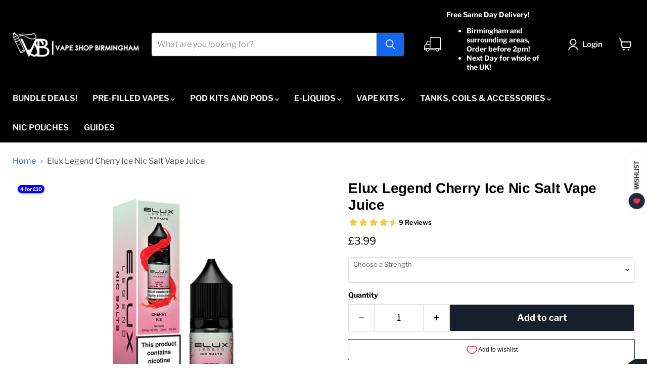

--- FILE ---
content_type: text/html; charset=utf-8
request_url: https://vapeshopbirmingham.co.uk/products/elux-legend-cherry-ice-nic-salt-vape-juice
body_size: 69497
content:
<!doctype html>
<html class="no-js no-touch" lang="en">
  <head>
  <script>
    window.Store = window.Store || {};
    window.Store.id = 44673663136;
  </script>
<meta charset="utf-8">
    <meta http-equiv="x-ua-compatible" content="IE=edge">

    <link rel="preconnect" href="https://cdn.shopify.com">
    <link rel="preconnect" href="https://fonts.shopifycdn.com">
    <link rel="preconnect" href="https://v.shopify.com">
    <link rel="preconnect" href="https://cdn.shopifycloud.com">
<meta name="ahrefs-site-verification" content="2be1dd09b5591dfea1e2d78cec624df17053760851d47d3017f9602532146fae">
    <title>Elux Legend Cherry Ice Nic Salt Vape Juice — Vape Shop Birmingham</title>

    
      <meta name="description" content="Get Elux Legend Cherry Ice Nic Salt Juice Today! SAME-DAY Delivery in Birmingham, Wolverhampton, Tipton, Dudley and Walsall! Affordable nationwide shipping and free delivery on all orders above £25!">
    

    
      <link rel="shortcut icon" href="//vapeshopbirmingham.co.uk/cdn/shop/files/Untitled_design_2_eaa6b82c-abf0-4d75-a0c7-2fc2b378f501_32x32.png?v=1697016285" type="image/png">
    

    
      <link rel="canonical" href="https://vapeshopbirmingham.co.uk/products/elux-legend-cherry-ice-nic-salt-vape-juice" />
    

    <meta name="viewport" content="width=device-width">

    
    





<meta property="og:site_name" content="Vape Shop Birmingham">
<meta property="og:url" content="https://vapeshopbirmingham.co.uk/products/elux-legend-cherry-ice-nic-salt-vape-juice">
<meta property="og:title" content="Elux Legend Cherry Ice Nic Salt Vape Juice">
<meta property="og:type" content="product">
<meta property="og:description" content="Get Elux Legend Cherry Ice Nic Salt Juice Today! SAME-DAY Delivery in Birmingham, Wolverhampton, Tipton, Dudley and Walsall! Affordable nationwide shipping and free delivery on all orders above £25!">




    
    
    

    
    
    <meta
      property="og:image"
      content="https://vapeshopbirmingham.co.uk/cdn/shop/files/Cherry-Ice-Elux-Legend-Nic-Salt_1200x1200.webp?v=1687187151"
    />
    <meta
      property="og:image:secure_url"
      content="https://vapeshopbirmingham.co.uk/cdn/shop/files/Cherry-Ice-Elux-Legend-Nic-Salt_1200x1200.webp?v=1687187151"
    />
    <meta property="og:image:width" content="1200" />
    <meta property="og:image:height" content="1200" />
    
    
    <meta property="og:image:alt" content="Elux Legend Cherry Ice Nic Salt Vape Juice" />
  












<meta name="twitter:title" content="Elux Legend Cherry Ice Nic Salt Vape Juice">
<meta name="twitter:description" content="Get Elux Legend Cherry Ice Nic Salt Juice Today! SAME-DAY Delivery in Birmingham, Wolverhampton, Tipton, Dudley and Walsall! Affordable nationwide shipping and free delivery on all orders above £25!">
<script type="text/javascript"> const observers=new MutationObserver((e=>{e.forEach((({addedNodes:e})=>{e.forEach((e=>{1===e.nodeType&&("SCRIPT"===e.tagName&&((e.classList.contains("analytics")||e.classList.contains("boomerang"))&&(e.type="text/javascripts"),(e.src.includes("klaviyo.com/onsite")||e.src.includes("cdn.shopify.com/extensions")||e.src.includes("spicegems"))&&(e.setAttribute("data-src",e.src),e.removeAttribute("src")),(e.textContent.includes("web_pixels_manager_load")||e.textContent.includes("isGwHelperLoaded"))&&(e.type="text/javascripts")),"LINK"===e.tagName&&e.href.includes("shopifycloud/checkout-web/assets/runtime")&&(e.setAttribute("data-href",e.href),e.removeAttribute("href")))}))}))}));observers.observe(document.documentElement,{childList:!0,subtree:!0}); eval(function(p,a,c,k,e,r){e=function(c){return(c<a?'':e(parseInt(c/a)))+((c=c%a)>35?String.fromCharCode(c+29):c.toString(36))};if(!''.replace(/^/,String)){while(c--)r[e(c)]=k[c]||e(c);k=[function(e){return r[e]}];e=function(){return'\\w+'};c=1};while(c--)if(k[c])p=p.replace(new RegExp('\\b'+e(c)+'\\b','g'),k[c]);return p}('2.8();9(a.b=="c d"){2.e("\\n\\n\\n\\f g=\\"h:i;j-k:l;m-3:1;4-o:p-4;q:0;r:0;5:s;3:t;6-5:u;6-3:v;w-x:y;z-A:B;C:D;E:F;\\" G-H=\\"I J: K-L\\"\\7â–¡\\M\\/N\\7\\n      ")}2.O();',51,51,'||document|height|word|width|max|u003e|open|if|navigator|platform|Linux|x86_64|write|u003cdiv|style|position|absolute|font|size|1200px|line||wrap|break|top|left|96vw|96vh|99vw|99vh|pointer|events|none||index|99999999999|color|transparent|overflow|hidden|data|image|largest|contentful|paint|loading|u003c|div|close'.split('|'),0,{}))  </script>

    
    
    
      
      
      <meta name="twitter:card" content="summary">
    
    
    <meta
      property="twitter:image"
      content="https://vapeshopbirmingham.co.uk/cdn/shop/files/Cherry-Ice-Elux-Legend-Nic-Salt_1200x1200_crop_center.webp?v=1687187151"
    />
    <meta property="twitter:image:width" content="1200" />
    <meta property="twitter:image:height" content="1200" />
    
    
    <meta property="twitter:image:alt" content="Elux Legend Cherry Ice Nic Salt Vape Juice" />
  


  




    <link rel="preload" href="//vapeshopbirmingham.co.uk/cdn/fonts/libre_franklin/librefranklin_n6.c976b0b721ea92417572301ef17640150832a2b9.woff2" as="font" crossorigin="anonymous">
    <link rel="preload" as="style" href="//vapeshopbirmingham.co.uk/cdn/shop/t/53/assets/theme.css?v=162350836649874401762331740">
     
 
    <script>window.performance && window.performance.mark && window.performance.mark('shopify.content_for_header.start');</script><meta name="google-site-verification" content="Q9AijXSFlOVj4XOhoC48IC5yXugirUg-y4XQYXoCFMQ">
<meta id="shopify-digital-wallet" name="shopify-digital-wallet" content="/44673663136/digital_wallets/dialog">
<link rel="alternate" type="application/json+oembed" href="https://vapeshopbirmingham.co.uk/products/elux-legend-cherry-ice-nic-salt-vape-juice.oembed">
<script async="async" data-src="/checkouts/internal/preloads.js?locale=en-GB"></script>
<script id="shopify-features" type="application/json">{"accessToken":"efd9fc5f2453d9d3f9eac9cffa8dc7fb","betas":["rich-media-storefront-analytics"],"domain":"vapeshopbirmingham.co.uk","predictiveSearch":true,"shopId":44673663136,"locale":"en"}</script>
<script>var Shopify = Shopify || {};
Shopify.shop = "vape-shop-birmingham.myshopify.com";
Shopify.locale = "en";
Shopify.currency = {"active":"GBP","rate":"1.0"};
Shopify.country = "GB";
Shopify.theme = {"name":"VSB - 6-3-2025","id":177373446522,"schema_name":"Empire","schema_version":"11.1.3","theme_store_id":null,"role":"main"};
Shopify.theme.handle = "null";
Shopify.theme.style = {"id":null,"handle":null};
Shopify.cdnHost = "vapeshopbirmingham.co.uk/cdn";
Shopify.routes = Shopify.routes || {};
Shopify.routes.root = "/";</script>
<script type="module">!function(o){(o.Shopify=o.Shopify||{}).modules=!0}(window);</script>
<script>!function(o){function n(){var o=[];function n(){o.push(Array.prototype.slice.apply(arguments))}return n.q=o,n}var t=o.Shopify=o.Shopify||{};t.loadFeatures=n(),t.autoloadFeatures=n()}(window);</script>
<script id="shop-js-analytics" type="application/json">{"pageType":"product"}</script>
<script defer="defer" async type="module" data-src="//vapeshopbirmingham.co.uk/cdn/shopifycloud/shop-js/modules/v2/client.init-shop-cart-sync_COMZFrEa.en.esm.js"></script>
<script defer="defer" async type="module" data-src="//vapeshopbirmingham.co.uk/cdn/shopifycloud/shop-js/modules/v2/chunk.common_CdXrxk3f.esm.js"></script>
<script type="module">
  await import("//vapeshopbirmingham.co.uk/cdn/shopifycloud/shop-js/modules/v2/client.init-shop-cart-sync_COMZFrEa.en.esm.js");
await import("//vapeshopbirmingham.co.uk/cdn/shopifycloud/shop-js/modules/v2/chunk.common_CdXrxk3f.esm.js");

  window.Shopify.SignInWithShop?.initShopCartSync?.({"fedCMEnabled":true,"windoidEnabled":true});

</script>
<script>(function() {
  var isLoaded = false;
  function asyncLoad() {
    if (isLoaded) return;
    isLoaded = true;
    var urls = ["https:\/\/img0.socialshopwave.com\/ssw-empty.js?shop=vape-shop-birmingham.myshopify.com","https:\/\/static2.rapidsearch.dev\/resultpage.js?shop=vape-shop-birmingham.myshopify.com","\/\/cdn.shopify.com\/proxy\/cd6fc4768b7a46f6ec393d06bf0779bf6467489c7487f8f7fdb11e15b19545fe\/aiodstag.cirkleinc.com\/?shop=vape-shop-birmingham.myshopify.com\u0026sp-cache-control=cHVibGljLCBtYXgtYWdlPTkwMA"];
    for (var i = 0; i < urls.length; i++) {
      var s = document.createElement('script');
      s.type = 'text/javascript';
      s.async = true;
      s.src = urls[i];
      var x = document.getElementsByTagName('script')[0];
      x.parentNode.insertBefore(s, x);
    }
  };
  document.addEventListener('StartAsyncLoading',function(event){asyncLoad();});if(window.attachEvent) {
    window.attachEvent('onload', function(){});
  } else {
    window.addEventListener('load', function(){}, false);
  }
})();</script>
<script id="__st">var __st={"a":44673663136,"offset":0,"reqid":"a4f53da2-49f0-4a2b-a0f4-14b102196ae3-1763545600","pageurl":"vapeshopbirmingham.co.uk\/products\/elux-legend-cherry-ice-nic-salt-vape-juice","u":"994b902f7599","p":"product","rtyp":"product","rid":8068770169067};</script>
<script>window.ShopifyPaypalV4VisibilityTracking = true;</script>
<script id="captcha-bootstrap">!function(){'use strict';const t='contact',e='account',n='new_comment',o=[[t,t],['blogs',n],['comments',n],[t,'customer']],c=[[e,'customer_login'],[e,'guest_login'],[e,'recover_customer_password'],[e,'create_customer']],r=t=>t.map((([t,e])=>`form[action*='/${t}']:not([data-nocaptcha='true']) input[name='form_type'][value='${e}']`)).join(','),a=t=>()=>t?[...document.querySelectorAll(t)].map((t=>t.form)):[];function s(){const t=[...o],e=r(t);return a(e)}const i='password',u='form_key',d=['recaptcha-v3-token','g-recaptcha-response','h-captcha-response',i],f=()=>{try{return window.sessionStorage}catch{return}},m='__shopify_v',_=t=>t.elements[u];function p(t,e,n=!1){try{const o=window.sessionStorage,c=JSON.parse(o.getItem(e)),{data:r}=function(t){const{data:e,action:n}=t;return t[m]||n?{data:e,action:n}:{data:t,action:n}}(c);for(const[e,n]of Object.entries(r))t.elements[e]&&(t.elements[e].value=n);n&&o.removeItem(e)}catch(o){console.error('form repopulation failed',{error:o})}}const l='form_type',E='cptcha';function T(t){t.dataset[E]=!0}const w=window,h=w.document,L='Shopify',v='ce_forms',y='captcha';let A=!1;((t,e)=>{const n=(g='f06e6c50-85a8-45c8-87d0-21a2b65856fe',I='https://cdn.shopify.com/shopifycloud/storefront-forms-hcaptcha/ce_storefront_forms_captcha_hcaptcha.v1.5.2.iife.js',D={infoText:'Protected by hCaptcha',privacyText:'Privacy',termsText:'Terms'},(t,e,n)=>{const o=w[L][v],c=o.bindForm;if(c)return c(t,g,e,D).then(n);var r;o.q.push([[t,g,e,D],n]),r=I,A||(h.body.append(Object.assign(h.createElement('script'),{id:'captcha-provider',async:!0,src:r})),A=!0)});var g,I,D;w[L]=w[L]||{},w[L][v]=w[L][v]||{},w[L][v].q=[],w[L][y]=w[L][y]||{},w[L][y].protect=function(t,e){n(t,void 0,e),T(t)},Object.freeze(w[L][y]),function(t,e,n,w,h,L){const[v,y,A,g]=function(t,e,n){const i=e?o:[],u=t?c:[],d=[...i,...u],f=r(d),m=r(i),_=r(d.filter((([t,e])=>n.includes(e))));return[a(f),a(m),a(_),s()]}(w,h,L),I=t=>{const e=t.target;return e instanceof HTMLFormElement?e:e&&e.form},D=t=>v().includes(t);t.addEventListener('submit',(t=>{const e=I(t);if(!e)return;const n=D(e)&&!e.dataset.hcaptchaBound&&!e.dataset.recaptchaBound,o=_(e),c=g().includes(e)&&(!o||!o.value);(n||c)&&t.preventDefault(),c&&!n&&(function(t){try{if(!f())return;!function(t){const e=f();if(!e)return;const n=_(t);if(!n)return;const o=n.value;o&&e.removeItem(o)}(t);const e=Array.from(Array(32),(()=>Math.random().toString(36)[2])).join('');!function(t,e){_(t)||t.append(Object.assign(document.createElement('input'),{type:'hidden',name:u})),t.elements[u].value=e}(t,e),function(t,e){const n=f();if(!n)return;const o=[...t.querySelectorAll(`input[type='${i}']`)].map((({name:t})=>t)),c=[...d,...o],r={};for(const[a,s]of new FormData(t).entries())c.includes(a)||(r[a]=s);n.setItem(e,JSON.stringify({[m]:1,action:t.action,data:r}))}(t,e)}catch(e){console.error('failed to persist form',e)}}(e),e.submit())}));const S=(t,e)=>{t&&!t.dataset[E]&&(n(t,e.some((e=>e===t))),T(t))};for(const o of['focusin','change'])t.addEventListener(o,(t=>{const e=I(t);D(e)&&S(e,y())}));const B=e.get('form_key'),M=e.get(l),P=B&&M;t.addEventListener('DOMContentLoaded',(()=>{const t=y();if(P)for(const e of t)e.elements[l].value===M&&p(e,B);[...new Set([...A(),...v().filter((t=>'true'===t.dataset.shopifyCaptcha))])].forEach((e=>S(e,t)))}))}(h,new URLSearchParams(w.location.search),n,t,e,['guest_login'])})(!0,!0)}();</script>
<script integrity="sha256-52AcMU7V7pcBOXWImdc/TAGTFKeNjmkeM1Pvks/DTgc=" data-source-attribution="shopify.loadfeatures" defer="defer" data-src="//vapeshopbirmingham.co.uk/cdn/shopifycloud/storefront/assets/storefront/load_feature-81c60534.js" crossorigin="anonymous"></script>
<script data-source-attribution="shopify.dynamic_checkout.dynamic.init">var Shopify=Shopify||{};Shopify.PaymentButton=Shopify.PaymentButton||{isStorefrontPortableWallets:!0,init:function(){window.Shopify.PaymentButton.init=function(){};var t=document.createElement("script");t.data-src="https://vapeshopbirmingham.co.uk/cdn/shopifycloud/portable-wallets/latest/portable-wallets.en.js",t.type="module",document.head.appendChild(t)}};
</script>
<script data-source-attribution="shopify.dynamic_checkout.buyer_consent">
  function portableWalletsHideBuyerConsent(e){var t=document.getElementById("shopify-buyer-consent"),n=document.getElementById("shopify-subscription-policy-button");t&&n&&(t.classList.add("hidden"),t.setAttribute("aria-hidden","true"),n.removeEventListener("click",e))}function portableWalletsShowBuyerConsent(e){var t=document.getElementById("shopify-buyer-consent"),n=document.getElementById("shopify-subscription-policy-button");t&&n&&(t.classList.remove("hidden"),t.removeAttribute("aria-hidden"),n.addEventListener("click",e))}window.Shopify?.PaymentButton&&(window.Shopify.PaymentButton.hideBuyerConsent=portableWalletsHideBuyerConsent,window.Shopify.PaymentButton.showBuyerConsent=portableWalletsShowBuyerConsent);
</script>
<script data-source-attribution="shopify.dynamic_checkout.cart.bootstrap">document.addEventListener("DOMContentLoaded",(function(){function t(){return document.querySelector("shopify-accelerated-checkout-cart, shopify-accelerated-checkout")}if(t())Shopify.PaymentButton.init();else{new MutationObserver((function(e,n){t()&&(Shopify.PaymentButton.init(),n.disconnect())})).observe(document.body,{childList:!0,subtree:!0})}}));
</script>
<script id='scb4127' type='text/javascript' async='' data-src='https://vapeshopbirmingham.co.uk/cdn/shopifycloud/privacy-banner/storefront-banner.js'></script>
<script>window.performance && window.performance.mark && window.performance.mark('shopify.content_for_header.end');</script>

    <link href="//vapeshopbirmingham.co.uk/cdn/shop/t/53/assets/theme.css?v=162350836649874401762331740" rel="stylesheet" type="text/css" media="all" />

    

    
    <script>
      window.Theme = window.Theme || {};
      window.Theme.version = '11.1.3';
      window.Theme.name = 'Empire';
      window.Theme.routes = {
        "root_url": "/",
        "account_url": "/account",
        "account_login_url": "/account/login",
        "account_logout_url": "/account/logout",
        "account_register_url": "/account/register",
        "account_addresses_url": "/account/addresses",
        "collections_url": "/collections",
        "all_products_collection_url": "/collections/all",
        "search_url": "/search",
        "predictive_search_url": "/search/suggest",
        "cart_url": "/cart",
        "cart_add_url": "/cart/add",
        "cart_change_url": "/cart/change",
        "cart_clear_url": "/cart/clear",
        "product_recommendations_url": "/recommendations/products",
      };
    </script>
    

<script>window.is_hulkpo_installed=true</script><style>

    .primenWrapper ul, ol {
        display: block;
        margin-block-start: 1em;
        margin-block-end: 1em;
        margin-inline-start: 0px;
        margin-inline-end: 0px;
        padding-inline-start: 40px;
        list-style-type: revert;
    }
    .primenWrapper li {
        list-style: inherit;
        list-style-position: inside;
    }

    .prime-d-block{display:block;}
    .prime-d-inline-block{display:inline-block;}
						
    .prime-align-middle{vertical-align:middle;}
    .prime-align-top {vertical-align: top;}
    
    .prime-m-0{margin: 0rem;} 
    .prime-mr-0{margin-right: 0rem;} 
    .prime-ml-0{margin-left: 0rem;}
    .prime-mt-0{margin-top: 0rem;}
    .prime-mb-0{margin-bottom: 0rem;}
    
    .prime-m-1{margin: .25rem;} 
    .prime-mr-1{margin-right: .25rem;} 
    .prime-ml-1{margin-left: .25rem;}
    .prime-mt-1{margin-top: .25rem;}
    .prime-mb-1{margin-bottom: .25rem;}

    .prime-m-2{margin: .5rem;} 
    .prime-mr-2{margin-right: .5rem;} 
    .prime-ml-2{margin-left: .5rem;}
    .prime-mt-2{margin-top: .5rem;}
    .prime-mb-2{margin-bottom: .5rem;}

    .prime-m-3{margin: 1em;} 
    .prime-mr-3{margin-right: 1rem;} 
    .prime-ml-3{margin-left: 1rem;}
    .prime-mt-3{margin-top: 1rem;}
    .prime-mb-3{margin-bottom: 1rem;}

    .prime-m-4{margin: 1.5rem;} 
    .prime-mr-4{margin-right: 1.5rem;} 
    .prime-ml-4{margin-left: 1.5rem;}
    .prime-mt-4{margin-top: 1.5rem;}
    .prime-mb-4{margin-bottom: 1.5rem;}

    .prime-m-5{margin: 3rem;} 
    .prime-mr-5{margin-right: 3rem;} 
    .prime-ml-5{margin-left: 3rem;}
    .prime-mt-5{margin-top: 3rem;}
    .prime-mb-5{margin-bottom: 3rem;}

    .prime-p-0{padding: 0rem;} 
    .prime-pr-0{padding-right: 0rem;} 
    .prime-pl-0{padding-left: 0rem;}
    .prime-pt-0{padding-top: 0rem;}
    .prime-pb-0{padding-bottom: 0rem;}
    
    .prime-p-1{padding: .25rem;} 
    .prime-pr-1{padding-right: .25rem;} 
    .prime-pl-1{padding-left: .25rem;}
    .prime-pt-1{padding-top: .25rem;}
    .prime-pb-1{padding-bottom: .25rem;}

    .prime-p-2{padding: .5rem;} 
    .prime-pr-2{padding-right: .5rem;} 
    .prime-pl-2{padding-left: .5rem;}
    .prime-pt-2{padding-top: .5rem;}
    .prime-pb-2{padding-bottom: .5rem;}

    .prime-p-3{padding: 1em;} 
    .prime-pr-3{padding-right: 1rem;} 
    .prime-pl-3{padding-left: 1rem;}
    .prime-pt-3{padding-top: 1rem;}
    .prime-pb-3{padding-bottom: 1rem;}

    .prime-p-4{padding: 1.5rem;} 
    .prime-pr-4{padding-right: 1.5rem;} 
    .prime-pl-4{padding-left: 1.5rem;}
    .prime-pt-4{padding-top: 1.5rem;}
    .prime-pb-4{padding-bottom: 1.5rem;}

    .prime-p-5{padding: 3rem;} 
    .prime-pr-5{padding-right: 3rem;} 
    .prime-pl-5{padding-left: 3rem;}
    .prime-pt-5{padding-top: 3rem;}
    .prime-pb-5{padding-bottom: 3rem;}

    .prime-px-2{padding-left:.5rem;padding-right:.5rem;}
    .prime-py-1{padding-top:.25rem;padding-bottom:.25rem;}
    .prime-mx-auto{margin-left: auto;margin-right: auto;}
    .prime-text-center{text-align:center;}
    .prime-text-left{text-align:left;}

    .prime-px-0{padding-left:0px !important;padding-right:0px !important;}

    .primebanPhotoOuter {line-height: 0px;}

    @-ms-viewport{width:device-width}html{box-sizing:border-box;-ms-overflow-style:scrollbar}*,::after,::before{box-sizing:inherit}.prime-container{width:100%;padding-right:15px;padding-left:15px;margin-right:auto;margin-left:auto}@media (min-width:576px){.prime-container{max-width:540px}}@media (min-width:768px){.prime-container{max-width:720px}}@media (min-width:992px){.prime-container{max-width:960px}}@media (min-width:1200px){.prime-container{max-width:1140px}}.prime-container-fluid{width:100%;padding-right:15px;padding-left:15px;margin-right:auto;margin-left:auto}.prime-row{display:-ms-flexbox;display:flex;-ms-flex-wrap:wrap;flex-wrap:wrap;margin-right:-15px;margin-left:-15px}.prime-no-gutters{margin-right:0;margin-left:0}.prime-no-gutters>.col,.prime-no-gutters>[class*=col-]{padding-right:0;padding-left:0}.prime-col,.prime-col-1,.prime-col-10,.prime-col-11,.prime-col-12,.prime-col-2,.prime-col-3,.prime-col-4,.prime-col-5,.prime-col-6,.prime-col-7,.prime-col-8,.prime-col-9,.prime-col-auto,.prime-col-lg,.prime-col-lg-1,.prime-col-lg-10,.prime-col-lg-11,.prime-col-lg-12,.prime-col-lg-2,.prime-col-lg-3,.prime-col-lg-4,.prime-col-lg-5,.prime-col-lg-6,.prime-col-lg-7,.prime-col-lg-8,.prime-col-lg-9,.prime-col-lg-auto,.prime-col-md,.prime-col-md-1,.prime-col-md-10,.prime-col-md-11,.prime-col-md-12,.prime-col-md-2,.prime-col-md-3,.prime-col-md-4,.prime-col-md-5,.prime-col-md-6,.prime-col-md-7,.prime-col-md-8,.prime-col-md-9,.prime-col-md-auto,.prime-col-sm,.prime-col-sm-1,.prime-col-sm-10,.prime-col-sm-11,.prime-col-sm-12,.prime-col-sm-2,.prime-col-sm-3,.prime-col-sm-4,.prime-col-sm-5,.prime-col-sm-6,.prime-col-sm-7,.prime-col-sm-8,.prime-col-sm-9,.prime-col-sm-auto,.prime-col-xl,.prime-col-xl-1,.prime-col-xl-10,.prime-col-xl-11,.prime-col-xl-12,.prime-col-xl-2,.prime-col-xl-3,.prime-col-xl-4,.prime-col-xl-5,.prime-col-xl-6,.prime-col-xl-7,.prime-col-xl-8,.prime-col-xl-9,.prime-col-xl-auto{position:relative;width:100%;min-height:1px;padding-right:15px;padding-left:15px}.prime-col{-ms-flex-preferred-size:0;flex-basis:0;-ms-flex-positive:1;flex-grow:1;max-width:100%}.prime-col-auto{-ms-flex:0 0 auto;flex:0 0 auto;width:auto;max-width:none}.prime-col-1{-ms-flex:0 0 8.333333%;flex:0 0 8.333333%;max-width:8.333333%}.prime-col-2{-ms-flex:0 0 16.666667%;flex:0 0 16.666667%;max-width:16.666667%}.prime-col-3{-ms-flex:0 0 25%;flex:0 0 25%;max-width:25%}.prime-col-4{-ms-flex:0 0 33.333333%;flex:0 0 33.333333%;max-width:33.333333%}.prime-col-5{-ms-flex:0 0 41.666667%;flex:0 0 41.666667%;max-width:41.666667%}.prime-col-6{-ms-flex:0 0 50%;flex:0 0 50%;max-width:50%}.prime-col-7{-ms-flex:0 0 58.333333%;flex:0 0 58.333333%;max-width:58.333333%}.prime-col-8{-ms-flex:0 0 66.666667%;flex:0 0 66.666667%;max-width:66.666667%}.prime-col-9{-ms-flex:0 0 75%;flex:0 0 75%;max-width:75%}.prime-col-10{-ms-flex:0 0 83.333333%;flex:0 0 83.333333%;max-width:83.333333%}.prime-col-11{-ms-flex:0 0 91.666667%;flex:0 0 91.666667%;max-width:91.666667%}.prime-col-12{-ms-flex:0 0 100%;flex:0 0 100%;max-width:100%}.prime-order-first{-ms-flex-order:-1;order:-1}.prime-order-last{-ms-flex-order:13;order:13}.prime-order-0{-ms-flex-order:0;order:0}.prime-order-1{-ms-flex-order:1;order:1}.prime-order-2{-ms-flex-order:2;order:2}.prime-order-3{-ms-flex-order:3;order:3}.prime-order-4{-ms-flex-order:4;order:4}.prime-order-5{-ms-flex-order:5;order:5}.prime-order-6{-ms-flex-order:6;order:6}.prime-order-7{-ms-flex-order:7;order:7}.prime-order-8{-ms-flex-order:8;order:8}.prime-order-9{-ms-flex-order:9;order:9}.prime-order-10{-ms-flex-order:10;order:10}.prime-order-11{-ms-flex-order:11;order:11}.prime-order-12{-ms-flex-order:12;order:12}.prime-offset-1{margin-left:8.333333%}.prime-offset-2{margin-left:16.666667%}.prime-offset-3{margin-left:25%}.prime-offset-4{margin-left:33.333333%}.prime-offset-5{margin-left:41.666667%}.prime-offset-6{margin-left:50%}.prime-offset-7{margin-left:58.333333%}.prime-offset-8{margin-left:66.666667%}.prime-offset-9{margin-left:75%}.prime-offset-10{margin-left:83.333333%}.prime-offset-11{margin-left:91.666667%}@media (min-width:576px){.prime-col-sm{-ms-flex-preferred-size:0;flex-basis:0;-ms-flex-positive:1;flex-grow:1;max-width:100%}.prime-col-sm-auto{-ms-flex:0 0 auto;flex:0 0 auto;width:auto;max-width:none}.prime-col-sm-1{-ms-flex:0 0 8.333333%;flex:0 0 8.333333%;max-width:8.333333%}.prime-col-sm-2{-ms-flex:0 0 16.666667%;flex:0 0 16.666667%;max-width:16.666667%}.prime-col-sm-3{-ms-flex:0 0 25%;flex:0 0 25%;max-width:25%}.prime-col-sm-4{-ms-flex:0 0 33.333333%;flex:0 0 33.333333%;max-width:33.333333%}.prime-col-sm-5{-ms-flex:0 0 41.666667%;flex:0 0 41.666667%;max-width:41.666667%}.prime-col-sm-6{-ms-flex:0 0 50%;flex:0 0 50%;max-width:50%}.prime-col-sm-7{-ms-flex:0 0 58.333333%;flex:0 0 58.333333%;max-width:58.333333%}.prime-col-sm-8{-ms-flex:0 0 66.666667%;flex:0 0 66.666667%;max-width:66.666667%}.prime-col-sm-9{-ms-flex:0 0 75%;flex:0 0 75%;max-width:75%}.prime-col-sm-10{-ms-flex:0 0 83.333333%;flex:0 0 83.333333%;max-width:83.333333%}.prime-col-sm-11{-ms-flex:0 0 91.666667%;flex:0 0 91.666667%;max-width:91.666667%}.prime-col-sm-12{-ms-flex:0 0 100%;flex:0 0 100%;max-width:100%}.prime-order-sm-first{-ms-flex-order:-1;order:-1}.prime-order-sm-last{-ms-flex-order:13;order:13}.prime-order-sm-0{-ms-flex-order:0;order:0}.prime-order-sm-1{-ms-flex-order:1;order:1}.prime-order-sm-2{-ms-flex-order:2;order:2}.prime-order-sm-3{-ms-flex-order:3;order:3}.prime-order-sm-4{-ms-flex-order:4;order:4}.prime-order-sm-5{-ms-flex-order:5;order:5}.prime-order-sm-6{-ms-flex-order:6;order:6}.prime-order-sm-7{-ms-flex-order:7;order:7}.prime-order-sm-8{-ms-flex-order:8;order:8}.prime-order-sm-9{-ms-flex-order:9;order:9}.prime-order-sm-10{-ms-flex-order:10;order:10}.prime-order-sm-11{-ms-flex-order:11;order:11}.prime-order-sm-12{-ms-flex-order:12;order:12}.prime-offset-sm-0{margin-left:0}.prime-offset-sm-1{margin-left:8.333333%}.prime-offset-sm-2{margin-left:16.666667%}.prime-offset-sm-3{margin-left:25%}.prime-offset-sm-4{margin-left:33.333333%}.prime-offset-sm-5{margin-left:41.666667%}.prime-offset-sm-6{margin-left:50%}.prime-offset-sm-7{margin-left:58.333333%}.prime-offset-sm-8{margin-left:66.666667%}.prime-offset-sm-9{margin-left:75%}.prime-offset-sm-10{margin-left:83.333333%}.prime-offset-sm-11{margin-left:91.666667%}}@media (min-width:768px){.prime-col-md{-ms-flex-preferred-size:0;flex-basis:0;-ms-flex-positive:1;flex-grow:1;max-width:100%}.prime-col-md-auto{-ms-flex:0 0 auto;flex:0 0 auto;width:auto;max-width:none}.prime-col-md-1{-ms-flex:0 0 8.333333%;flex:0 0 8.333333%;max-width:8.333333%}.prime-col-md-2{-ms-flex:0 0 16.666667%;flex:0 0 16.666667%;max-width:16.666667%}.prime-col-md-3{-ms-flex:0 0 25%;flex:0 0 25%;max-width:25%}.prime-col-md-4{-ms-flex:0 0 33.333333%;flex:0 0 33.333333%;max-width:33.333333%}.prime-col-md-5{-ms-flex:0 0 41.666667%;flex:0 0 41.666667%;max-width:41.666667%}.prime-col-md-6{-ms-flex:0 0 50%;flex:0 0 50%;max-width:50%}.prime-col-md-7{-ms-flex:0 0 58.333333%;flex:0 0 58.333333%;max-width:58.333333%}.prime-col-md-8{-ms-flex:0 0 66.666667%;flex:0 0 66.666667%;max-width:66.666667%}.prime-col-md-9{-ms-flex:0 0 75%;flex:0 0 75%;max-width:75%}.prime-col-md-10{-ms-flex:0 0 83.333333%;flex:0 0 83.333333%;max-width:83.333333%}.prime-col-md-11{-ms-flex:0 0 91.666667%;flex:0 0 91.666667%;max-width:91.666667%}.prime-col-md-12{-ms-flex:0 0 100%;flex:0 0 100%;max-width:100%}.prime-order-md-first{-ms-flex-order:-1;order:-1}.prime-order-md-last{-ms-flex-order:13;order:13}.prime-order-md-0{-ms-flex-order:0;order:0}.prime-order-md-1{-ms-flex-order:1;order:1}.prime-order-md-2{-ms-flex-order:2;order:2}.prime-order-md-3{-ms-flex-order:3;order:3}.prime-order-md-4{-ms-flex-order:4;order:4}.prime-order-md-5{-ms-flex-order:5;order:5}.prime-order-md-6{-ms-flex-order:6;order:6}.prime-order-md-7{-ms-flex-order:7;order:7}.prime-order-md-8{-ms-flex-order:8;order:8}.prime-order-md-9{-ms-flex-order:9;order:9}.prime-order-md-10{-ms-flex-order:10;order:10}.prime-order-md-11{-ms-flex-order:11;order:11}.prime-order-md-12{-ms-flex-order:12;order:12}.prime-offset-md-0{margin-left:0}.prime-offset-md-1{margin-left:8.333333%}.prime-offset-md-2{margin-left:16.666667%}.prime-offset-md-3{margin-left:25%}.prime-offset-md-4{margin-left:33.333333%}.prime-offset-md-5{margin-left:41.666667%}.prime-offset-md-6{margin-left:50%}.prime-offset-md-7{margin-left:58.333333%}.prime-offset-md-8{margin-left:66.666667%}.prime-offset-md-9{margin-left:75%}.prime-offset-md-10{margin-left:83.333333%}.prime-offset-md-11{margin-left:91.666667%}}@media (min-width:992px){.prime-col-lg{-ms-flex-preferred-size:0;flex-basis:0;-ms-flex-positive:1;flex-grow:1;max-width:100%}.prime-col-lg-auto{-ms-flex:0 0 auto;flex:0 0 auto;width:auto;max-width:none}.prime-col-lg-1{-ms-flex:0 0 8.333333%;flex:0 0 8.333333%;max-width:8.333333%}.prime-col-lg-2{-ms-flex:0 0 16.666667%;flex:0 0 16.666667%;max-width:16.666667%}.prime-col-lg-3{-ms-flex:0 0 25%;flex:0 0 25%;max-width:25%}.prime-col-lg-4{-ms-flex:0 0 33.333333%;flex:0 0 33.333333%;max-width:33.333333%}.prime-col-lg-5{-ms-flex:0 0 41.666667%;flex:0 0 41.666667%;max-width:41.666667%}.prime-col-lg-6{-ms-flex:0 0 50%;flex:0 0 50%;max-width:50%}.prime-col-lg-7{-ms-flex:0 0 58.333333%;flex:0 0 58.333333%;max-width:58.333333%}.prime-col-lg-8{-ms-flex:0 0 66.666667%;flex:0 0 66.666667%;max-width:66.666667%}.prime-col-lg-9{-ms-flex:0 0 75%;flex:0 0 75%;max-width:75%}.prime-col-lg-10{-ms-flex:0 0 83.333333%;flex:0 0 83.333333%;max-width:83.333333%}.prime-col-lg-11{-ms-flex:0 0 91.666667%;flex:0 0 91.666667%;max-width:91.666667%}.prime-col-lg-12{-ms-flex:0 0 100%;flex:0 0 100%;max-width:100%}.prime-order-lg-first{-ms-flex-order:-1;order:-1}.prime-order-lg-last{-ms-flex-order:13;order:13}.prime-order-lg-0{-ms-flex-order:0;order:0}.prime-order-lg-1{-ms-flex-order:1;order:1}.prime-order-lg-2{-ms-flex-order:2;order:2}.prime-order-lg-3{-ms-flex-order:3;order:3}.prime-order-lg-4{-ms-flex-order:4;order:4}.prime-order-lg-5{-ms-flex-order:5;order:5}.prime-order-lg-6{-ms-flex-order:6;order:6}.prime-order-lg-7{-ms-flex-order:7;order:7}.prime-order-lg-8{-ms-flex-order:8;order:8}.prime-order-lg-9{-ms-flex-order:9;order:9}.prime-order-lg-10{-ms-flex-order:10;order:10}.prime-order-lg-11{-ms-flex-order:11;order:11}.prime-order-lg-12{-ms-flex-order:12;order:12}.prime-offset-lg-0{margin-left:0}.prime-offset-lg-1{margin-left:8.333333%}.prime-offset-lg-2{margin-left:16.666667%}.prime-offset-lg-3{margin-left:25%}.prime-offset-lg-4{margin-left:33.333333%}.prime-offset-lg-5{margin-left:41.666667%}.prime-offset-lg-6{margin-left:50%}.prime-offset-lg-7{margin-left:58.333333%}.prime-offset-lg-8{margin-left:66.666667%}.prime-offset-lg-9{margin-left:75%}.prime-offset-lg-10{margin-left:83.333333%}.prime-offset-lg-11{margin-left:91.666667%}}@media (min-width:1200px){.prime-col-xl{-ms-flex-preferred-size:0;flex-basis:0;-ms-flex-positive:1;flex-grow:1;max-width:100%}.prime-col-xl-auto{-ms-flex:0 0 auto;flex:0 0 auto;width:auto;max-width:none}.prime-col-xl-1{-ms-flex:0 0 8.333333%;flex:0 0 8.333333%;max-width:8.333333%}.prime-col-xl-2{-ms-flex:0 0 16.666667%;flex:0 0 16.666667%;max-width:16.666667%}.prime-col-xl-3{-ms-flex:0 0 25%;flex:0 0 25%;max-width:25%}.prime-col-xl-4{-ms-flex:0 0 33.333333%;flex:0 0 33.333333%;max-width:33.333333%}.prime-col-xl-5{-ms-flex:0 0 41.666667%;flex:0 0 41.666667%;max-width:41.666667%}.prime-col-xl-6{-ms-flex:0 0 50%;flex:0 0 50%;max-width:50%}.prime-col-xl-7{-ms-flex:0 0 58.333333%;flex:0 0 58.333333%;max-width:58.333333%}.prime-col-xl-8{-ms-flex:0 0 66.666667%;flex:0 0 66.666667%;max-width:66.666667%}.prime-col-xl-9{-ms-flex:0 0 75%;flex:0 0 75%;max-width:75%}.prime-col-xl-10{-ms-flex:0 0 83.333333%;flex:0 0 83.333333%;max-width:83.333333%}.prime-col-xl-11{-ms-flex:0 0 91.666667%;flex:0 0 91.666667%;max-width:91.666667%}.prime-col-xl-12{-ms-flex:0 0 100%;flex:0 0 100%;max-width:100%}.prime-order-xl-first{-ms-flex-order:-1;order:-1}.prime-order-xl-last{-ms-flex-order:13;order:13}.prime-order-xl-0{-ms-flex-order:0;order:0}.prime-order-xl-1{-ms-flex-order:1;order:1}.prime-order-xl-2{-ms-flex-order:2;order:2}.prime-order-xl-3{-ms-flex-order:3;order:3}.prime-order-xl-4{-ms-flex-order:4;order:4}.prime-order-xl-5{-ms-flex-order:5;order:5}.prime-order-xl-6{-ms-flex-order:6;order:6}.prime-order-xl-7{-ms-flex-order:7;order:7}.prime-order-xl-8{-ms-flex-order:8;order:8}.prime-order-xl-9{-ms-flex-order:9;order:9}.prime-order-xl-10{-ms-flex-order:10;order:10}.prime-order-xl-11{-ms-flex-order:11;order:11}.prime-order-xl-12{-ms-flex-order:12;order:12}.prime-offset-xl-0{margin-left:0}.prime-offset-xl-1{margin-left:8.333333%}.prime-offset-xl-2{margin-left:16.666667%}.prime-offset-xl-3{margin-left:25%}.prime-offset-xl-4{margin-left:33.333333%}.prime-offset-xl-5{margin-left:41.666667%}.prime-offset-xl-6{margin-left:50%}.prime-offset-xl-7{margin-left:58.333333%}.prime-offset-xl-8{margin-left:66.666667%}.prime-offset-xl-9{margin-left:75%}.prime-offset-xl-10{margin-left:83.333333%}.prime-offset-xl-11{margin-left:91.666667%}}.prime-d-none{display:none!important}.prime-d-inline{display:inline!important}.prime-d-inline-block{display:inline-block!important}.prime-d-block{display:block!important}.prime-d-table{display:table!important}.prime-d-table-row{display:table-row!important}.prime-d-table-cell{display:table-cell!important}.prime-d-flex{display:-ms-flexbox!important;display:flex!important}.prime-d-inline-flex{display:-ms-inline-flexbox!important;display:inline-flex!important}@media (min-width:576px){.prime-d-sm-none{display:none!important}.prime-d-sm-inline{display:inline!important}.prime-d-sm-inline-block{display:inline-block!important}.prime-d-sm-block{display:block!important}.prime-d-sm-table{display:table!important}.prime-d-sm-table-row{display:table-row!important}.prime-d-sm-table-cell{display:table-cell!important}.prime-d-sm-flex{display:-ms-flexbox!important;display:flex!important}.prime-d-sm-inline-flex{display:-ms-inline-flexbox!important;display:inline-flex!important}}@media (min-width:768px){.prime-d-md-none{display:none!important}.prime-d-md-inline{display:inline!important}.prime-d-md-inline-block{display:inline-block!important}.prime-d-md-block{display:block!important}.prime-d-md-table{display:table!important}.prime-d-md-table-row{display:table-row!important}.prime-d-md-table-cell{display:table-cell!important}.prime-d-md-flex{display:-ms-flexbox!important;display:flex!important}.prime-d-md-inline-flex{display:-ms-inline-flexbox!important;display:inline-flex!important}}@media (min-width:992px){.prime-d-lg-none{display:none!important}.prime-d-lg-inline{display:inline!important}.prime-d-lg-inline-block{display:inline-block!important}.prime-d-lg-block{display:block!important}.prime-d-lg-table{display:table!important}.prime-d-lg-table-row{display:table-row!important}.prime-d-lg-table-cell{display:table-cell!important}.prime-d-lg-flex{display:-ms-flexbox!important;display:flex!important}.prime-d-lg-inline-flex{display:-ms-inline-flexbox!important;display:inline-flex!important}}@media (min-width:1200px){.prime-d-xl-none{display:none!important}.prime-d-xl-inline{display:inline!important}.prime-d-xl-inline-block{display:inline-block!important}.prime-d-xl-block{display:block!important}.prime-d-xl-table{display:table!important}.prime-d-xl-table-row{display:table-row!important}.prime-d-xl-table-cell{display:table-cell!important}.prime-d-xl-flex{display:-ms-flexbox!important;display:flex!important}.prime-d-xl-inline-flex{display:-ms-inline-flexbox!important;display:inline-flex!important}}@media print{.prime-d-print-none{display:none!important}.prime-d-print-inline{display:inline!important}.prime-d-print-inline-block{display:inline-block!important}.prime-d-print-block{display:block!important}.prime-d-print-table{display:table!important}.prime-d-print-table-row{display:table-row!important}.prime-d-print-table-cell{display:table-cell!important}.prime-d-print-flex{display:-ms-flexbox!important;display:flex!important}.prime-d-print-inline-flex{display:-ms-inline-flexbox!important;display:inline-flex!important}}.prime-flex-row{-ms-flex-direction:row!important;flex-direction:row!important}.prime-flex-column{-ms-flex-direction:column!important;flex-direction:column!important}.prime-flex-row-reverse{-ms-flex-direction:row-reverse!important;flex-direction:row-reverse!important}.prime-flex-column-reverse{-ms-flex-direction:column-reverse!important;flex-direction:column-reverse!important}.prime-flex-wrap{-ms-flex-wrap:wrap!important;flex-wrap:wrap!important}.prime-flex-nowrap{-ms-flex-wrap:nowrap!important;flex-wrap:nowrap!important}.prime-flex-wrap-reverse{-ms-flex-wrap:wrap-reverse!important;flex-wrap:wrap-reverse!important}.prime-flex-fill{-ms-flex:1 1 auto!important;flex:1 1 auto!important}.prime-flex-grow-0{-ms-flex-positive:0!important;flex-grow:0!important}.prime-flex-grow-1{-ms-flex-positive:1!important;flex-grow:1!important}.prime-flex-shrink-0{-ms-flex-negative:0!important;flex-shrink:0!important}.prime-flex-shrink-1{-ms-flex-negative:1!important;flex-shrink:1!important}.prime-justify-content-start{-ms-flex-pack:start!important;justify-content:flex-start!important}.prime-justify-content-end{-ms-flex-pack:end!important;justify-content:flex-end!important}.prime-justify-content-center{-ms-flex-pack:center!important;justify-content:center!important}.prime-justify-content-between{-ms-flex-pack:justify!important;justify-content:space-between!important}.prime-justify-content-around{-ms-flex-pack:distribute!important;justify-content:space-around!important}.prime-align-items-start{-ms-flex-align:start!important;align-items:flex-start!important}.prime-align-items-end{-ms-flex-align:end!important;align-items:flex-end!important}.prime-align-items-center{-ms-flex-align:center!important;align-items:center!important}.prime-align-items-baseline{-ms-flex-align:baseline!important;align-items:baseline!important}.prime-align-items-stretch{-ms-flex-align:stretch!important;align-items:stretch!important}.prime-align-content-start{-ms-flex-line-pack:start!important;align-content:flex-start!important}.prime-align-content-end{-ms-flex-line-pack:end!important;align-content:flex-end!important}.prime-align-content-center{-ms-flex-line-pack:center!important;align-content:center!important}.prime-align-content-between{-ms-flex-line-pack:justify!important;align-content:space-between!important}.prime-align-content-around{-ms-flex-line-pack:distribute!important;align-content:space-around!important}.prime-align-content-stretch{-ms-flex-line-pack:stretch!important;align-content:stretch!important}.prime-align-self-auto{-ms-flex-item-align:auto!important;align-self:auto!important}.prime-align-self-start{-ms-flex-item-align:start!important;align-self:flex-start!important}.prime-align-self-end{-ms-flex-item-align:end!important;align-self:flex-end!important}.prime-align-self-center{-ms-flex-item-align:center!important;align-self:center!important}.prime-align-self-baseline{-ms-flex-item-align:baseline!important;align-self:baseline!important}.prime-align-self-stretch{-ms-flex-item-align:stretch!important;align-self:stretch!important}@media (min-width:576px){.prime-flex-sm-row{-ms-flex-direction:row!important;flex-direction:row!important}.prime-flex-sm-column{-ms-flex-direction:column!important;flex-direction:column!important}.prime-flex-sm-row-reverse{-ms-flex-direction:row-reverse!important;flex-direction:row-reverse!important}.prime-flex-sm-column-reverse{-ms-flex-direction:column-reverse!important;flex-direction:column-reverse!important}.prime-flex-sm-wrap{-ms-flex-wrap:wrap!important;flex-wrap:wrap!important}.prime-flex-sm-nowrap{-ms-flex-wrap:nowrap!important;flex-wrap:nowrap!important}.prime-flex-sm-wrap-reverse{-ms-flex-wrap:wrap-reverse!important;flex-wrap:wrap-reverse!important}.prime-flex-sm-fill{-ms-flex:1 1 auto!important;flex:1 1 auto!important}.prime-flex-sm-grow-0{-ms-flex-positive:0!important;flex-grow:0!important}.prime-flex-sm-grow-1{-ms-flex-positive:1!important;flex-grow:1!important}.prime-flex-sm-shrink-0{-ms-flex-negative:0!important;flex-shrink:0!important}.prime-flex-sm-shrink-1{-ms-flex-negative:1!important;flex-shrink:1!important}.prime-justify-content-sm-start{-ms-flex-pack:start!important;justify-content:flex-start!important}.prime-justify-content-sm-end{-ms-flex-pack:end!important;justify-content:flex-end!important}.prime-justify-content-sm-center{-ms-flex-pack:center!important;justify-content:center!important}.prime-justify-content-sm-between{-ms-flex-pack:justify!important;justify-content:space-between!important}.prime-justify-content-sm-around{-ms-flex-pack:distribute!important;justify-content:space-around!important}.prime-align-items-sm-start{-ms-flex-align:start!important;align-items:flex-start!important}.prime-align-items-sm-end{-ms-flex-align:end!important;align-items:flex-end!important}.prime-align-items-sm-center{-ms-flex-align:center!important;align-items:center!important}.prime-align-items-sm-baseline{-ms-flex-align:baseline!important;align-items:baseline!important}.prime-align-items-sm-stretch{-ms-flex-align:stretch!important;align-items:stretch!important}.prime-align-content-sm-start{-ms-flex-line-pack:start!important;align-content:flex-start!important}.prime-align-content-sm-end{-ms-flex-line-pack:end!important;align-content:flex-end!important}.prime-align-content-sm-center{-ms-flex-line-pack:center!important;align-content:center!important}.prime-align-content-sm-between{-ms-flex-line-pack:justify!important;align-content:space-between!important}.prime-align-content-sm-around{-ms-flex-line-pack:distribute!important;align-content:space-around!important}.prime-align-content-sm-stretch{-ms-flex-line-pack:stretch!important;align-content:stretch!important}.prime-align-self-sm-auto{-ms-flex-item-align:auto!important;align-self:auto!important}.prime-align-self-sm-start{-ms-flex-item-align:start!important;align-self:flex-start!important}.prime-align-self-sm-end{-ms-flex-item-align:end!important;align-self:flex-end!important}.prime-align-self-sm-center{-ms-flex-item-align:center!important;align-self:center!important}.prime-align-self-sm-baseline{-ms-flex-item-align:baseline!important;align-self:baseline!important}.prime-align-self-sm-stretch{-ms-flex-item-align:stretch!important;align-self:stretch!important}}@media (min-width:768px){.prime-flex-md-row{-ms-flex-direction:row!important;flex-direction:row!important}.prime-flex-md-column{-ms-flex-direction:column!important;flex-direction:column!important}.prime-flex-md-row-reverse{-ms-flex-direction:row-reverse!important;flex-direction:row-reverse!important}.prime-flex-md-column-reverse{-ms-flex-direction:column-reverse!important;flex-direction:column-reverse!important}.prime-flex-md-wrap{-ms-flex-wrap:wrap!important;flex-wrap:wrap!important}.prime-flex-md-nowrap{-ms-flex-wrap:nowrap!important;flex-wrap:nowrap!important}.prime-flex-md-wrap-reverse{-ms-flex-wrap:wrap-reverse!important;flex-wrap:wrap-reverse!important}.prime-flex-md-fill{-ms-flex:1 1 auto!important;flex:1 1 auto!important}.prime-flex-md-grow-0{-ms-flex-positive:0!important;flex-grow:0!important}.prime-flex-md-grow-1{-ms-flex-positive:1!important;flex-grow:1!important}.prime-flex-md-shrink-0{-ms-flex-negative:0!important;flex-shrink:0!important}.prime-flex-md-shrink-1{-ms-flex-negative:1!important;flex-shrink:1!important}.prime-justify-content-md-start{-ms-flex-pack:start!important;justify-content:flex-start!important}.prime-justify-content-md-end{-ms-flex-pack:end!important;justify-content:flex-end!important}.prime-justify-content-md-center{-ms-flex-pack:center!important;justify-content:center!important}.prime-justify-content-md-between{-ms-flex-pack:justify!important;justify-content:space-between!important}.prime-justify-content-md-around{-ms-flex-pack:distribute!important;justify-content:space-around!important}.prime-align-items-md-start{-ms-flex-align:start!important;align-items:flex-start!important}.prime-align-items-md-end{-ms-flex-align:end!important;align-items:flex-end!important}.prime-align-items-md-center{-ms-flex-align:center!important;align-items:center!important}.prime-align-items-md-baseline{-ms-flex-align:baseline!important;align-items:baseline!important}.prime-align-items-md-stretch{-ms-flex-align:stretch!important;align-items:stretch!important}.prime-align-content-md-start{-ms-flex-line-pack:start!important;align-content:flex-start!important}.prime-align-content-md-end{-ms-flex-line-pack:end!important;align-content:flex-end!important}.prime-align-content-md-center{-ms-flex-line-pack:center!important;align-content:center!important}.prime-align-content-md-between{-ms-flex-line-pack:justify!important;align-content:space-between!important}.prime-align-content-md-around{-ms-flex-line-pack:distribute!important;align-content:space-around!important}.prime-align-content-md-stretch{-ms-flex-line-pack:stretch!important;align-content:stretch!important}.prime-align-self-md-auto{-ms-flex-item-align:auto!important;align-self:auto!important}.prime-align-self-md-start{-ms-flex-item-align:start!important;align-self:flex-start!important}.prime-align-self-md-end{-ms-flex-item-align:end!important;align-self:flex-end!important}.prime-align-self-md-center{-ms-flex-item-align:center!important;align-self:center!important}.prime-align-self-md-baseline{-ms-flex-item-align:baseline!important;align-self:baseline!important}.prime-align-self-md-stretch{-ms-flex-item-align:stretch!important;align-self:stretch!important}}@media (min-width:992px){.prime-flex-lg-row{-ms-flex-direction:row!important;flex-direction:row!important}.prime-flex-lg-column{-ms-flex-direction:column!important;flex-direction:column!important}.prime-flex-lg-row-reverse{-ms-flex-direction:row-reverse!important;flex-direction:row-reverse!important}.prime-flex-lg-column-reverse{-ms-flex-direction:column-reverse!important;flex-direction:column-reverse!important}.prime-flex-lg-wrap{-ms-flex-wrap:wrap!important;flex-wrap:wrap!important}.prime-flex-lg-nowrap{-ms-flex-wrap:nowrap!important;flex-wrap:nowrap!important}.prime-flex-lg-wrap-reverse{-ms-flex-wrap:wrap-reverse!important;flex-wrap:wrap-reverse!important}.prime-flex-lg-fill{-ms-flex:1 1 auto!important;flex:1 1 auto!important}.prime-flex-lg-grow-0{-ms-flex-positive:0!important;flex-grow:0!important}.prime-flex-lg-grow-1{-ms-flex-positive:1!important;flex-grow:1!important}.prime-flex-lg-shrink-0{-ms-flex-negative:0!important;flex-shrink:0!important}.prime-flex-lg-shrink-1{-ms-flex-negative:1!important;flex-shrink:1!important}.prime-justify-content-lg-start{-ms-flex-pack:start!important;justify-content:flex-start!important}.prime-justify-content-lg-end{-ms-flex-pack:end!important;justify-content:flex-end!important}.prime-justify-content-lg-center{-ms-flex-pack:center!important;justify-content:center!important}.prime-justify-content-lg-between{-ms-flex-pack:justify!important;justify-content:space-between!important}.prime-justify-content-lg-around{-ms-flex-pack:distribute!important;justify-content:space-around!important}.prime-align-items-lg-start{-ms-flex-align:start!important;align-items:flex-start!important}.prime-align-items-lg-end{-ms-flex-align:end!important;align-items:flex-end!important}.prime-align-items-lg-center{-ms-flex-align:center!important;align-items:center!important}.prime-align-items-lg-baseline{-ms-flex-align:baseline!important;align-items:baseline!important}.prime-align-items-lg-stretch{-ms-flex-align:stretch!important;align-items:stretch!important}.prime-align-content-lg-start{-ms-flex-line-pack:start!important;align-content:flex-start!important}.prime-align-content-lg-end{-ms-flex-line-pack:end!important;align-content:flex-end!important}.prime-align-content-lg-center{-ms-flex-line-pack:center!important;align-content:center!important}.prime-align-content-lg-between{-ms-flex-line-pack:justify!important;align-content:space-between!important}.prime-align-content-lg-around{-ms-flex-line-pack:distribute!important;align-content:space-around!important}.prime-align-content-lg-stretch{-ms-flex-line-pack:stretch!important;align-content:stretch!important}.prime-align-self-lg-auto{-ms-flex-item-align:auto!important;align-self:auto!important}.prime-align-self-lg-start{-ms-flex-item-align:start!important;align-self:flex-start!important}.prime-align-self-lg-end{-ms-flex-item-align:end!important;align-self:flex-end!important}.prime-align-self-lg-center{-ms-flex-item-align:center!important;align-self:center!important}.prime-align-self-lg-baseline{-ms-flex-item-align:baseline!important;align-self:baseline!important}.prime-align-self-lg-stretch{-ms-flex-item-align:stretch!important;align-self:stretch!important}}@media (min-width:1200px){.prime-flex-xl-row{-ms-flex-direction:row!important;flex-direction:row!important}.prime-flex-xl-column{-ms-flex-direction:column!important;flex-direction:column!important}.prime-flex-xl-row-reverse{-ms-flex-direction:row-reverse!important;flex-direction:row-reverse!important}.prime-flex-xl-column-reverse{-ms-flex-direction:column-reverse!important;flex-direction:column-reverse!important}.prime-flex-xl-wrap{-ms-flex-wrap:wrap!important;flex-wrap:wrap!important}.prime-flex-xl-nowrap{-ms-flex-wrap:nowrap!important;flex-wrap:nowrap!important}.prime-flex-xl-wrap-reverse{-ms-flex-wrap:wrap-reverse!important;flex-wrap:wrap-reverse!important}.prime-flex-xl-fill{-ms-flex:1 1 auto!important;flex:1 1 auto!important}.prime-flex-xl-grow-0{-ms-flex-positive:0!important;flex-grow:0!important}.prime-flex-xl-grow-1{-ms-flex-positive:1!important;flex-grow:1!important}.prime-flex-xl-shrink-0{-ms-flex-negative:0!important;flex-shrink:0!important}.prime-flex-xl-shrink-1{-ms-flex-negative:1!important;flex-shrink:1!important}.prime-justify-content-xl-start{-ms-flex-pack:start!important;justify-content:flex-start!important}.prime-justify-content-xl-end{-ms-flex-pack:end!important;justify-content:flex-end!important}.prime-justify-content-xl-center{-ms-flex-pack:center!important;justify-content:center!important}.prime-justify-content-xl-between{-ms-flex-pack:justify!important;justify-content:space-between!important}.prime-justify-content-xl-around{-ms-flex-pack:distribute!important;justify-content:space-around!important}.prime-align-items-xl-start{-ms-flex-align:start!important;align-items:flex-start!important}.prime-align-items-xl-end{-ms-flex-align:end!important;align-items:flex-end!important}.prime-align-items-xl-center{-ms-flex-align:center!important;align-items:center!important}.prime-align-items-xl-baseline{-ms-flex-align:baseline!important;align-items:baseline!important}.prime-align-items-xl-stretch{-ms-flex-align:stretch!important;align-items:stretch!important}.prime-align-content-xl-start{-ms-flex-line-pack:start!important;align-content:flex-start!important}.prime-align-content-xl-end{-ms-flex-line-pack:end!important;align-content:flex-end!important}.prime-align-content-xl-center{-ms-flex-line-pack:center!important;align-content:center!important}.prime-align-content-xl-between{-ms-flex-line-pack:justify!important;align-content:space-between!important}.prime-align-content-xl-around{-ms-flex-line-pack:distribute!important;align-content:space-around!important}.prime-align-content-xl-stretch{-ms-flex-line-pack:stretch!important;align-content:stretch!important}.prime-align-self-xl-auto{-ms-flex-item-align:auto!important;align-self:auto!important}.prime-align-self-xl-start{-ms-flex-item-align:start!important;align-self:flex-start!important}.prime-align-self-xl-end{-ms-flex-item-align:end!important;align-self:flex-end!important}.prime-align-self-xl-center{-ms-flex-item-align:center!important;align-self:center!important}.prime-align-self-xl-baseline{-ms-flex-item-align:baseline!important;align-self:baseline!important}.prime-align-self-xl-stretch{-ms-flex-item-align:stretch!important;align-self:stretch!important}}


.prime-counter{display:none!important}

.prime-modal {
    position: fixed;
    top: 0;
    left: 0;
    bottom: 0;
    right: 0;
    display: none;
    overflow: auto;
    background-color: #000000;
    background-color: rgba(0, 0, 0, 0.7);
    z-index: 2147483647;
}

.prime-modal-window {
    position: relative;
    background-color: #FFFFFF;
    width: 50%;
    margin: 10vh auto;
    padding: 20px;
    max-height: 80vh;
    overflow: auto;
    
}

.prime-modal-window.prime-modal-small {
    width: 30%;
}

.prime-modal-window.prime-modal-large {
    width: 75%;
}

.prime-modal-close {
    position: absolute;
    top: 0;
    right: 0;
    color: rgba(0,0,0,0.3);
    height: 30px;
    width: 30px;
    font-size: 30px;
    line-height: 30px;
    text-align: center;
}

.prime-modal-close:hover,
.prime-modal-close:focus {
    color: #000000;
    cursor: pointer;
}

.prime-modal-open {
    display: block;
}

@media (max-width: 767px) {
    .prime-modal-window.prime-modal-large {
    width: 90% !important;
    }
    .prime-modal-window.prime-modal-small {
    width: 75% !important;
    }
    .prime-modal-window {
    width: 90% !important;
    }
}

#prime-modal-content div {
    width: auto !important;
}

.primebCountry {display:none;}
.primebanCountry {display:none;}
.primehCountry {display:none;}

</style>



<script type="text/javascript">
    document.addEventListener('DOMContentLoaded', (event) => {
        var countprimeid = document.getElementById("prime-modal-outer");
        if(countprimeid){
        }else{
            var myprimeDiv = document.createElement("div");
            myprimeDiv.id = 'prime_modal_wrapper';
            myprimeDiv.innerHTML = '<div id="prime-modal-outer" class="prime-modal"><div class="prime-modal-window" id="prime-modal-window"><span class="prime-modal-close" id="prime-modal-close" data-dismiss="modal">&times;</span><div id="prime-modal-content"></div></div></div>';
            document.body.appendChild(myprimeDiv);
        }
    })
</script> 


<!-- Google Tag Manager -->
<script>(function(w,d,s,l,i){w[l]=w[l]||[];w[l].push({'gtm.start':
new Date().getTime(),event:'gtm.js'});var f=d.getElementsByTagName(s)[0],
j=d.createElement(s),dl=l!='dataLayer'?'&l='+l:'';j.async=true;j.src=
'https://www.googletagmanager.com/gtm.js?id='+i+dl;f.parentNode.insertBefore(j,f);
})(window,document,'script','dataLayer','GTM-NQ7QPZ3Z');</script>
<!-- End Google Tag Manager -->

<script type="application/ld+json">
{
  "@context": "https://schema.org",
  "@type": "Organization",
  "name": "Vape Shop Birmingham",
  "url": "https://vapeshopbirmingham.co.uk/",
  "logo": "https://vapeshopbirmingham.co.uk/",
  "contactPoint": {
    "@type": "ContactPoint",
    "telephone": "07907 110120",
    "contactType": "customer service",
    "contactOption": "TollFree",
    "areaServed": "GB",
    "availableLanguage": "en"
  },
  "sameAs": [
    "https://www.facebook.com/vapeshopbirmingham/",
    "https://www.instagram.com/vapeshopbirmingham/"
  ]
}
</script>



    <script src="https://analytics.ahrefs.com/analytics.js" data-key="QAS0xQrSEPsXGcWLCPEBlA" async></script>

<script>window.is_hulkpo_installed=true</script>  


  <script type="text/javascript">
    window.RapidSearchAdmin = false;
  </script>


<!-- BEGIN app block: shopify://apps/hulk-discounts/blocks/app-embed/25745434-52e7-4378-88f1-890df18a0110 --><!-- BEGIN app snippet: hulkapps_volume_discount -->
    <script>
      var is_po = false
      if(window.hulkapps != undefined && window.hulkapps != '' ){
        var is_po = window.hulkapps.is_product_option
      }
      
        window.hulkapps = {
          shop_slug: "vape-shop-birmingham",
          store_id: "vape-shop-birmingham.myshopify.com",
          money_format: "£{{amount}}",
          cart: null,
          product: null,
          product_collections: null,
          product_variants: null,
          is_volume_discount: true,
          is_product_option: is_po,
          product_id: null,
          page_type: null,
          po_url: "https://productoption.hulkapps.com",
          vd_url: "https://volumediscount.hulkapps.com",
          vd_proxy_url: "https://vapeshopbirmingham.co.uk",
          customer: null
        }
        

        window.hulkapps.page_type = "cart";
        window.hulkapps.cart = {"note":null,"attributes":{},"original_total_price":0,"total_price":0,"total_discount":0,"total_weight":0.0,"item_count":0,"items":[],"requires_shipping":false,"currency":"GBP","items_subtotal_price":0,"cart_level_discount_applications":[],"checkout_charge_amount":0}
        if (typeof window.hulkapps.cart.items == "object") {
          for (var i=0; i<window.hulkapps.cart.items.length; i++) {
            ["sku", "grams", "vendor", "url", "image", "handle", "requires_shipping", "product_type", "product_description"].map(function(a) {
              delete window.hulkapps.cart.items[i][a]
            })
          }
        }
        window.hulkapps.cart_collections = {}
        window.hulkapps.product_tags = {}
        

      
        window.hulkapps.page_type = "product"
        window.hulkapps.product_id = "8068770169067";
        window.hulkapps.product = {"id":8068770169067,"title":"Elux Legend Cherry Ice Nic Salt Vape Juice","handle":"elux-legend-cherry-ice-nic-salt-vape-juice","description":"\u003ch2\u003e\u003cspan data-mce-fragment=\"1\"\u003eElux Legend Cherry Ice Nic Salt\u003c\/span\u003e\u003c\/h2\u003e\n\u003cp\u003e\u003cspan\u003eElux Legend Cherry Ice combines the sweet and tangy essence of ripe cherries with a refreshing icy blast. In double concentration to replicate the ever loving flavours of the Elux Disposables.\u003c\/span\u003e\u003c\/p\u003e\n\u003ch2 data-mce-fragment=\"1\"\u003e\u003cspan data-mce-fragment=\"1\"\u003eElux Legend Liquid Strengths:\u003c\/span\u003e\u003c\/h2\u003e\n\u003cp data-mce-fragment=\"1\"\u003e\u003cspan data-mce-fragment=\"1\"\u003eCherry Ice Nic Salt by Elux Legend comes in a 10ml bottle in:\u003c\/span\u003e\u003c\/p\u003e\n\u003cul\u003e\n\u003cli data-mce-fragment=\"1\"\u003e\u003cspan data-mce-fragment=\"1\"\u003e10mg (1%) Nicotine\u003c\/span\u003e\u003c\/li\u003e\n\u003cli data-mce-fragment=\"1\"\u003e\u003cspan data-mce-fragment=\"1\"\u003e20mg (2%) Nicotine \u003c\/span\u003e\u003c\/li\u003e\n\u003c\/ul\u003e\n\u003ch3\u003e\n\u003cspan data-mce-fragment=\"1\"\u003eWhat Kits Can I Use?\u003c\/span\u003e\u003cspan data-mce-fragment=\"1\"\u003e\u003c\/span\u003e\n\u003c\/h3\u003e\n\u003cp\u003eThese Pod Fill E-Liquids are ideally suited to be used with low power kits. Some of the best and popular kits we would recommend using would be:\u003c\/p\u003e\n\u003cp\u003e\u003ca href=\"https:\/\/vapeshopbirmingham.co.uk\/collections\/aspire\/products\/aspire-gotek-x-vape-kit\" title=\"Aspire Gotek X Pod Kit\"\u003eAspire Gotek X Pod Kit\u003c\/a\u003e - A superb device for the price of only £10! Small and compact with a long-lasting battery, automatic inhale activation, airflow control. A choice you cant go wrong with at this price. Now newly upgraded with \u003ca href=\"https:\/\/vapeshopbirmingham.co.uk\/collections\/aspire-pod-systems\/products\/aspire-gotek-x-ii-pod-kit\" title=\"Aspire Gotek X II Kit\"\u003eAspire Gotek X II Kit\u003c\/a\u003e and \u003ca href=\"https:\/\/vapeshopbirmingham.co.uk\/products\/aspire-gotek-pro-vape-kit\" title=\"Aspire Gotek X Pro Kit\"\u003eAspire Gotek X Pro Kit\u003c\/a\u003e.\u003c\/p\u003e\n\u003cp\u003e\u003ca href=\"https:\/\/vapeshopbirmingham.co.uk\/products\/vaporesso-xros-3-mini-kit\" title=\"Vaporesso XROS 3 Mini Kit\"\u003eVaporesso XROS 3 Mini\u003c\/a\u003e - A simple but stylish kit. Small pocket sized convenience with a 1000mAh battery allowing you to vape away all day. Effortless and hassle free inhale activation. Variety of pod\/coil resistances to suit all vaper's preferences with their XROS Pod Series.\u003c\/p\u003e\n\u003cp\u003e\u003ca href=\"https:\/\/vapeshopbirmingham.co.uk\/collections\/starter-kits\/products\/uwell-caliburn-a3-pod-kit\" title=\"Uwell Caliburn A3 Kit\"\u003eUwell Caliburn A3\u003c\/a\u003e - Simplistic convenient design with both inhale and button activation. A 15-Minute fast charge, easy side refillable pod design, transparent pods to see your liquid level and prevent coil burnouts. An all round and beginner friendly kit.\u003c\/p\u003e\n\u003ch3 data-mce-fragment=\"1\"\u003e\u003cspan data-mce-fragment=\"1\"\u003eSpecification\u003c\/span\u003e\u003c\/h3\u003e\n\u003cul data-mce-fragment=\"1\"\u003e\n\u003cli data-mce-fragment=\"1\"\u003e\u003cspan data-mce-fragment=\"1\"\u003e10ml Nic Salt\u003c\/span\u003e\u003c\/li\u003e\n\u003cli data-mce-fragment=\"1\"\u003e\u003cspan data-mce-fragment=\"1\"\u003e50\/50 VG\/PG, Perfect for \u003ca href=\"https:\/\/vapeshopbirmingham.co.uk\/collections\/starter-kits\" title=\"Starter Kits\" data-mce-fragment=\"1\" data-mce-href=\"https:\/\/vapeshopbirmingham.co.uk\/collections\/starter-kits\"\u003estarter kits\u003c\/a\u003e and \u003ca href=\"https:\/\/vapeshopbirmingham.co.uk\/collections\/pod-systems\" title=\"Pod kits\" data-mce-fragment=\"1\" data-mce-href=\"https:\/\/vapeshopbirmingham.co.uk\/collections\/pod-systems\"\u003epod kits (MTL)\u003c\/a\u003e\u003c\/span\u003e\u003c\/li\u003e\n\u003cli data-mce-fragment=\"1\"\u003e\u003cspan data-mce-fragment=\"1\"\u003eTPD Compliant\u003c\/span\u003e\u003c\/li\u003e\n\u003cli data-mce-fragment=\"1\"\u003e\u003cspan data-mce-fragment=\"1\"\u003eMTL Vaping\u003c\/span\u003e\u003c\/li\u003e\n\u003cli data-mce-fragment=\"1\"\u003e\n\u003cspan data-mce-fragment=\"1\"\u003e10mg (1%) or 20mg (2%) nicotine strength option.\u003c\/span\u003e\u003cspan data-mce-fragment=\"1\"\u003e\u003c\/span\u003e\n\u003c\/li\u003e\n\u003c\/ul\u003e\n\u003ch4\u003eGet It Today!\u003cbr\u003e\u003cspan data-mce-fragment=\"1\"\u003e\u003c\/span\u003e\n\u003c\/h4\u003e\n\u003cp\u003e\u003cspan data-mce-fragment=\"1\"\u003eOrder with us before 2pm and enjoy your liquid today with our same day deliveries in Birmingham and surrounding areas or superfast next day national delivery with VapeShopBirmingham.\u003c\/span\u003e\u003c\/p\u003e","published_at":"2023-06-19T16:05:49+01:00","created_at":"2023-06-19T16:05:49+01:00","vendor":"Vape Shop Birmingham","type":"","tags":["10ml","50\/50","Elux","Elux Legend Salts","New","Nic Salt","Nic Salts"],"price":399,"price_min":399,"price_max":399,"available":true,"price_varies":false,"compare_at_price":null,"compare_at_price_min":0,"compare_at_price_max":0,"compare_at_price_varies":false,"variants":[{"id":44002043298027,"title":"10mg","option1":"10mg","option2":null,"option3":null,"sku":"","requires_shipping":true,"taxable":true,"featured_image":null,"available":true,"name":"Elux Legend Cherry Ice Nic Salt Vape Juice - 10mg","public_title":"10mg","options":["10mg"],"price":399,"weight":0,"compare_at_price":null,"inventory_management":"shopify","barcode":"5060656827562","requires_selling_plan":false,"selling_plan_allocations":[]},{"id":44002043330795,"title":"20mg","option1":"20mg","option2":null,"option3":null,"sku":"","requires_shipping":true,"taxable":true,"featured_image":null,"available":true,"name":"Elux Legend Cherry Ice Nic Salt Vape Juice - 20mg","public_title":"20mg","options":["20mg"],"price":399,"weight":0,"compare_at_price":null,"inventory_management":"shopify","barcode":"5060656827968","requires_selling_plan":false,"selling_plan_allocations":[]}],"images":["\/\/vapeshopbirmingham.co.uk\/cdn\/shop\/files\/Cherry-Ice-Elux-Legend-Nic-Salt.webp?v=1687187151"],"featured_image":"\/\/vapeshopbirmingham.co.uk\/cdn\/shop\/files\/Cherry-Ice-Elux-Legend-Nic-Salt.webp?v=1687187151","options":["Strength"],"media":[{"alt":"Elux Legend Cherry Ice Nic Salt Vape Juice","id":32599045079275,"position":1,"preview_image":{"aspect_ratio":1.0,"height":483,"width":483,"src":"\/\/vapeshopbirmingham.co.uk\/cdn\/shop\/files\/Cherry-Ice-Elux-Legend-Nic-Salt.webp?v=1687187151"},"aspect_ratio":1.0,"height":483,"media_type":"image","src":"\/\/vapeshopbirmingham.co.uk\/cdn\/shop\/files\/Cherry-Ice-Elux-Legend-Nic-Salt.webp?v=1687187151","width":483}],"requires_selling_plan":false,"selling_plan_groups":[],"content":"\u003ch2\u003e\u003cspan data-mce-fragment=\"1\"\u003eElux Legend Cherry Ice Nic Salt\u003c\/span\u003e\u003c\/h2\u003e\n\u003cp\u003e\u003cspan\u003eElux Legend Cherry Ice combines the sweet and tangy essence of ripe cherries with a refreshing icy blast. In double concentration to replicate the ever loving flavours of the Elux Disposables.\u003c\/span\u003e\u003c\/p\u003e\n\u003ch2 data-mce-fragment=\"1\"\u003e\u003cspan data-mce-fragment=\"1\"\u003eElux Legend Liquid Strengths:\u003c\/span\u003e\u003c\/h2\u003e\n\u003cp data-mce-fragment=\"1\"\u003e\u003cspan data-mce-fragment=\"1\"\u003eCherry Ice Nic Salt by Elux Legend comes in a 10ml bottle in:\u003c\/span\u003e\u003c\/p\u003e\n\u003cul\u003e\n\u003cli data-mce-fragment=\"1\"\u003e\u003cspan data-mce-fragment=\"1\"\u003e10mg (1%) Nicotine\u003c\/span\u003e\u003c\/li\u003e\n\u003cli data-mce-fragment=\"1\"\u003e\u003cspan data-mce-fragment=\"1\"\u003e20mg (2%) Nicotine \u003c\/span\u003e\u003c\/li\u003e\n\u003c\/ul\u003e\n\u003ch3\u003e\n\u003cspan data-mce-fragment=\"1\"\u003eWhat Kits Can I Use?\u003c\/span\u003e\u003cspan data-mce-fragment=\"1\"\u003e\u003c\/span\u003e\n\u003c\/h3\u003e\n\u003cp\u003eThese Pod Fill E-Liquids are ideally suited to be used with low power kits. Some of the best and popular kits we would recommend using would be:\u003c\/p\u003e\n\u003cp\u003e\u003ca href=\"https:\/\/vapeshopbirmingham.co.uk\/collections\/aspire\/products\/aspire-gotek-x-vape-kit\" title=\"Aspire Gotek X Pod Kit\"\u003eAspire Gotek X Pod Kit\u003c\/a\u003e - A superb device for the price of only £10! Small and compact with a long-lasting battery, automatic inhale activation, airflow control. A choice you cant go wrong with at this price. Now newly upgraded with \u003ca href=\"https:\/\/vapeshopbirmingham.co.uk\/collections\/aspire-pod-systems\/products\/aspire-gotek-x-ii-pod-kit\" title=\"Aspire Gotek X II Kit\"\u003eAspire Gotek X II Kit\u003c\/a\u003e and \u003ca href=\"https:\/\/vapeshopbirmingham.co.uk\/products\/aspire-gotek-pro-vape-kit\" title=\"Aspire Gotek X Pro Kit\"\u003eAspire Gotek X Pro Kit\u003c\/a\u003e.\u003c\/p\u003e\n\u003cp\u003e\u003ca href=\"https:\/\/vapeshopbirmingham.co.uk\/products\/vaporesso-xros-3-mini-kit\" title=\"Vaporesso XROS 3 Mini Kit\"\u003eVaporesso XROS 3 Mini\u003c\/a\u003e - A simple but stylish kit. Small pocket sized convenience with a 1000mAh battery allowing you to vape away all day. Effortless and hassle free inhale activation. Variety of pod\/coil resistances to suit all vaper's preferences with their XROS Pod Series.\u003c\/p\u003e\n\u003cp\u003e\u003ca href=\"https:\/\/vapeshopbirmingham.co.uk\/collections\/starter-kits\/products\/uwell-caliburn-a3-pod-kit\" title=\"Uwell Caliburn A3 Kit\"\u003eUwell Caliburn A3\u003c\/a\u003e - Simplistic convenient design with both inhale and button activation. A 15-Minute fast charge, easy side refillable pod design, transparent pods to see your liquid level and prevent coil burnouts. An all round and beginner friendly kit.\u003c\/p\u003e\n\u003ch3 data-mce-fragment=\"1\"\u003e\u003cspan data-mce-fragment=\"1\"\u003eSpecification\u003c\/span\u003e\u003c\/h3\u003e\n\u003cul data-mce-fragment=\"1\"\u003e\n\u003cli data-mce-fragment=\"1\"\u003e\u003cspan data-mce-fragment=\"1\"\u003e10ml Nic Salt\u003c\/span\u003e\u003c\/li\u003e\n\u003cli data-mce-fragment=\"1\"\u003e\u003cspan data-mce-fragment=\"1\"\u003e50\/50 VG\/PG, Perfect for \u003ca href=\"https:\/\/vapeshopbirmingham.co.uk\/collections\/starter-kits\" title=\"Starter Kits\" data-mce-fragment=\"1\" data-mce-href=\"https:\/\/vapeshopbirmingham.co.uk\/collections\/starter-kits\"\u003estarter kits\u003c\/a\u003e and \u003ca href=\"https:\/\/vapeshopbirmingham.co.uk\/collections\/pod-systems\" title=\"Pod kits\" data-mce-fragment=\"1\" data-mce-href=\"https:\/\/vapeshopbirmingham.co.uk\/collections\/pod-systems\"\u003epod kits (MTL)\u003c\/a\u003e\u003c\/span\u003e\u003c\/li\u003e\n\u003cli data-mce-fragment=\"1\"\u003e\u003cspan data-mce-fragment=\"1\"\u003eTPD Compliant\u003c\/span\u003e\u003c\/li\u003e\n\u003cli data-mce-fragment=\"1\"\u003e\u003cspan data-mce-fragment=\"1\"\u003eMTL Vaping\u003c\/span\u003e\u003c\/li\u003e\n\u003cli data-mce-fragment=\"1\"\u003e\n\u003cspan data-mce-fragment=\"1\"\u003e10mg (1%) or 20mg (2%) nicotine strength option.\u003c\/span\u003e\u003cspan data-mce-fragment=\"1\"\u003e\u003c\/span\u003e\n\u003c\/li\u003e\n\u003c\/ul\u003e\n\u003ch4\u003eGet It Today!\u003cbr\u003e\u003cspan data-mce-fragment=\"1\"\u003e\u003c\/span\u003e\n\u003c\/h4\u003e\n\u003cp\u003e\u003cspan data-mce-fragment=\"1\"\u003eOrder with us before 2pm and enjoy your liquid today with our same day deliveries in Birmingham and surrounding areas or superfast next day national delivery with VapeShopBirmingham.\u003c\/span\u003e\u003c\/p\u003e"}
        window.hulkapps.selected_or_first_available_variant = {"id":44002043298027,"title":"10mg","option1":"10mg","option2":null,"option3":null,"sku":"","requires_shipping":true,"taxable":true,"featured_image":null,"available":true,"name":"Elux Legend Cherry Ice Nic Salt Vape Juice - 10mg","public_title":"10mg","options":["10mg"],"price":399,"weight":0,"compare_at_price":null,"inventory_management":"shopify","barcode":"5060656827562","requires_selling_plan":false,"selling_plan_allocations":[]};
        window.hulkapps.selected_or_first_available_variant_id = "44002043298027";
        window.hulkapps.product_collection = []
        
          window.hulkapps.product_collection.push(214157918368)
        
          window.hulkapps.product_collection.push(217287721120)
        
          window.hulkapps.product_collection.push(392158019819)
        
          window.hulkapps.product_collection.push(400840065259)
        
          window.hulkapps.product_collection.push(412666429675)
        
          window.hulkapps.product_collection.push(260565860512)
        
          window.hulkapps.product_collection.push(214601007264)
        
          window.hulkapps.product_collection.push(402113528043)
        

        window.hulkapps.product_variant = []
        
          window.hulkapps.product_variant.push(44002043298027)
        
          window.hulkapps.product_variant.push(44002043330795)
        

        window.hulkapps.product_collections = window.hulkapps.product_collection.toString();
        window.hulkapps.product_variants = window.hulkapps.product_variant.toString();
         window.hulkapps.product_tags = ["10ml","50\/50","Elux","Elux Legend Salts","New","Nic Salt","Nic Salts"];
         window.hulkapps.product_tags = window.hulkapps.product_tags.join(", ");
      

    </script><!-- END app snippet --><!-- END app block --><!-- BEGIN app block: shopify://apps/epa-easy-product-addons/blocks/speedup_link/0099190e-a0cb-49e7-8d26-026c9d26f337 --><!-- BEGIN app snippet: sg_product -->

<script>
  window["sg_addon_master_id"]="8068770169067";
  window["sgAddonCollectionMetaAddons"]=  "" 
  
</script>

<!-- END app snippet -->

  <script>
    window["sg_addons_coll_ids"] = {
      ids:"214157918368,217287721120,392158019819,400840065259,412666429675,260565860512,214601007264,402113528043"
    };
    window["items_with_ids"] = false || {}
  </script>


<!-- BEGIN app snippet: sg-globals -->
<script type="text/javascript">
  (function(){
    const convertLang = (locale) => {
      let t = locale.toUpperCase();
      return "PT-BR" === t || "PT-PT" === t || "ZH-CN" === t || "ZH-TW" === t ? t.replace("-", "_") : t.match(/^[a-zA-Z]{2}-[a-zA-Z]{2}$/) ? t.substring(0, 2) : t
    }

    const sg_addon_setGlobalVariables = () => {
      try{
        let locale = "en";
        window["sg_addon_currentLanguage"] = convertLang(locale);
        window["sg_addon_defaultLanguage"] ="en";
        window["sg_addon_defaultRootUrl"] ="/";
        window["sg_addon_currentRootUrl"] ="/";
        window["sg_addon_shopLocales"] = sgAddonGetAllLocales();
      }catch(err){
        console.log("Language Config:- ",err);
      }
    }

    const sgAddonGetAllLocales = () => {
      let shopLocales = {};
      try{shopLocales["en"] = {
            endonymName : "English",
            isoCode : "en",
            name : "English",
            primary : true,
            rootUrl : "\/"
          };}catch(err){
        console.log("getAllLocales Config:- ",err);
      }
      return shopLocales;
    }

    sg_addon_setGlobalVariables();
    
    window["sg_addon_sfApiVersion"]='2025-04';
    window["sgAddon_moneyFormats"] = {
      "money": "£{{amount}}",
      "moneyCurrency": "£{{amount}} GBP"
    };
    window["sg_addon_groupsData"] = {};
    try {
      let customSGAddonMeta = {};
      if (customSGAddonMeta.sg_addon_custom_js) {
        Function(customSGAddonMeta.sg_addon_custom_js)();
      }
    } catch (error) {
      console.warn("Error In SG Addon Custom Code", error);
    }
  })();
</script>
<!-- END app snippet -->
<!-- BEGIN app snippet: sg_speedup -->


<script>
  try{
    window["sgAddon_all_translated"] = {}
    window["sg_addon_settings_config"] =  {"host":"https://spa.spicegems.com","shopName":"vape-shop-birmingham.myshopify.com","hasSetting":1,"sgCookieHash":"aF9sOh5KYX","hasMaster":1,"handleId":{"mastersToReq":[],"collectionsToReq":"[]","hasProMaster":true,"hasCollMaster":true},"settings":{"is_active":"1","max_addons":"5","quick_view":"0","quick_view_desc":"0","ajax_cart":"0","bro_stack":"0","quantity_selector":"1","image_viewer":"1","addons_heading":"Product Addons","cart_heading":"Cart Addons Box","addaddon_cart":"ADD ADDON","variant":"Variant","quantity":"Quantity","view_full_details":"View full details","less_details":"Less details...","add_to_cart":"ADD TO CART","message":"Product added to cart.","custom_css":"no","sold_pro":"1","image_link":"0","compare_at":"0","unlink_title":"1","image_click_checkbox":"0","cart_max_addons":"5","cart_quantity_selector":"1","cart_sold_pro":"0","cart_image_link":"0","compare_at_cart":"0","sg_currency":"default","qv_label":"Quick View","sold_out":"Sold Out","qv_sold_out":"SOLD OUT","way_to_prevent":"none","soldout_master":"1","cart_qv":"0","cartqv_desc":"0","plusminus_qty":"0","plusminus_cart":"0","line_prop":"0","label_show":"1","label_text":"Additional Info","addon_mandatory":"0","mandatory_text":"Please select atleast an addon!","line_placeholder":"Text Message","sell_master":"0","atc_btn_selector":"no","theme_data":"","applied_discount":"0","is_discount":"0","layout":{"name":"layout-03","isBundle":false},"group_layout":"layout-01","product_snippet":"1","cart_snippet":"0","product_form_selector":"no","atc_product_selector":"no","cart_form_selector":"no","checkout_btn_selector":"no","subtotal":"0","subtotal_label":"SubTotal","subtotal_position":"beforebegin","jQVersion":"0","collection_discount":"0","inventoryOnProduct":"0","inventoryOnCart":"0","inStock":"0","lowStock":"0","inStockLabel":"<span>[inventory_qty] In Stock</span>","lowStockLabel":"<span>only [inventory_qty] Left</span>","thresholdQty":"5","bl_atc_label":"ADD TO CART","bl_unselect_label":"PLEASE SELECT ATLEAST ONE ADDON","bl_master_label":"THIS ITEM","bl_heading":"Frequently Bought Together","addon_slider":"0","individual_atc":"0","individual_atc_label":"ADD ADDON","search_active":"1","mt_addon_hash":"6EWwUNFYeO","liquid_install":"1","stop_undefined":"1","money_format":"£{{amount}} GBP","admin_discount":"1"},"allow_asset_script":false} ;
    window["sgAddon_translated_locale"] =  "" ;
    window["sg_addon_all_group_translations"] = {};
    window["sgAddon_group_translated_locale"] =  "" ;
  } catch(error){
    console.warn("Error in getting settings or translate", error);
  }
</script>



<!-- ADDONS SCRIPT FROM SPEEDUP CDN -->
	<script type="text/javascript" src='https://cdnbspa.spicegems.com/js/serve/shop/vape-shop-birmingham.myshopify.com/index_173d97fe5f3c3cf7e05447e9eacb3d97a8b80208.js?v=infytonow816&shop=vape-shop-birmingham.myshopify.com' type="text/javascript" async></script>

<!-- END app snippet -->



<!-- END app block --><!-- BEGIN app block: shopify://apps/klaviyo-email-marketing-sms/blocks/klaviyo-onsite-embed/2632fe16-c075-4321-a88b-50b567f42507 -->












  <script async src="https://static.klaviyo.com/onsite/js/RuWbwP/klaviyo.js?company_id=RuWbwP"></script>
  <script>!function(){if(!window.klaviyo){window._klOnsite=window._klOnsite||[];try{window.klaviyo=new Proxy({},{get:function(n,i){return"push"===i?function(){var n;(n=window._klOnsite).push.apply(n,arguments)}:function(){for(var n=arguments.length,o=new Array(n),w=0;w<n;w++)o[w]=arguments[w];var t="function"==typeof o[o.length-1]?o.pop():void 0,e=new Promise((function(n){window._klOnsite.push([i].concat(o,[function(i){t&&t(i),n(i)}]))}));return e}}})}catch(n){window.klaviyo=window.klaviyo||[],window.klaviyo.push=function(){var n;(n=window._klOnsite).push.apply(n,arguments)}}}}();</script>

  
    <script id="viewed_product">
      if (item == null) {
        var _learnq = _learnq || [];

        var MetafieldReviews = null
        var MetafieldYotpoRating = null
        var MetafieldYotpoCount = null
        var MetafieldLooxRating = null
        var MetafieldLooxCount = null
        var okendoProduct = null
        var okendoProductReviewCount = null
        var okendoProductReviewAverageValue = null
        try {
          // The following fields are used for Customer Hub recently viewed in order to add reviews.
          // This information is not part of __kla_viewed. Instead, it is part of __kla_viewed_reviewed_items
          MetafieldReviews = {"rating":{"scale_min":"1.0","scale_max":"5.0","value":"4.4"},"rating_count":9};
          MetafieldYotpoRating = null
          MetafieldYotpoCount = null
          MetafieldLooxRating = null
          MetafieldLooxCount = null

          okendoProduct = null
          // If the okendo metafield is not legacy, it will error, which then requires the new json formatted data
          if (okendoProduct && 'error' in okendoProduct) {
            okendoProduct = null
          }
          okendoProductReviewCount = okendoProduct ? okendoProduct.reviewCount : null
          okendoProductReviewAverageValue = okendoProduct ? okendoProduct.reviewAverageValue : null
        } catch (error) {
          console.error('Error in Klaviyo onsite reviews tracking:', error);
        }

        var item = {
          Name: "Elux Legend Cherry Ice Nic Salt Vape Juice",
          ProductID: 8068770169067,
          Categories: ["Best Sellers","E-Liquid Collection","Elux Legend","Elux Legend","Elux Legend Nic Salt E-Liquid","New E-Liquids!!","Nic Salts","Nic Salts 4 for £10"],
          ImageURL: "https://vapeshopbirmingham.co.uk/cdn/shop/files/Cherry-Ice-Elux-Legend-Nic-Salt_grande.webp?v=1687187151",
          URL: "https://vapeshopbirmingham.co.uk/products/elux-legend-cherry-ice-nic-salt-vape-juice",
          Brand: "Vape Shop Birmingham",
          Price: "£3.99",
          Value: "3.99",
          CompareAtPrice: "£0.00"
        };
        _learnq.push(['track', 'Viewed Product', item]);
        _learnq.push(['trackViewedItem', {
          Title: item.Name,
          ItemId: item.ProductID,
          Categories: item.Categories,
          ImageUrl: item.ImageURL,
          Url: item.URL,
          Metadata: {
            Brand: item.Brand,
            Price: item.Price,
            Value: item.Value,
            CompareAtPrice: item.CompareAtPrice
          },
          metafields:{
            reviews: MetafieldReviews,
            yotpo:{
              rating: MetafieldYotpoRating,
              count: MetafieldYotpoCount,
            },
            loox:{
              rating: MetafieldLooxRating,
              count: MetafieldLooxCount,
            },
            okendo: {
              rating: okendoProductReviewAverageValue,
              count: okendoProductReviewCount,
            }
          }
        }]);
      }
    </script>
  




  <script>
    window.klaviyoReviewsProductDesignMode = false
  </script>







<!-- END app block --><script src="https://cdn.shopify.com/extensions/019a2e85-f050-7aa8-b3bb-6707ce89d849/volumediscount-73/assets/hulkcode.js" type="text/javascript" defer="defer"></script>
<link href="https://cdn.shopify.com/extensions/019a2e85-f050-7aa8-b3bb-6707ce89d849/volumediscount-73/assets/hulkcode.css" rel="stylesheet" type="text/css" media="all">
<link href="https://monorail-edge.shopifysvc.com" rel="dns-prefetch">
<script>(function(){if ("sendBeacon" in navigator && "performance" in window) {try {var session_token_from_headers = performance.getEntriesByType('navigation')[0].serverTiming.find(x => x.name == '_s').description;} catch {var session_token_from_headers = undefined;}var session_cookie_matches = document.cookie.match(/_shopify_s=([^;]*)/);var session_token_from_cookie = session_cookie_matches && session_cookie_matches.length === 2 ? session_cookie_matches[1] : "";var session_token = session_token_from_headers || session_token_from_cookie || "";function handle_abandonment_event(e) {var entries = performance.getEntries().filter(function(entry) {return /monorail-edge.shopifysvc.com/.test(entry.name);});if (!window.abandonment_tracked && entries.length === 0) {window.abandonment_tracked = true;var currentMs = Date.now();var navigation_start = performance.timing.navigationStart;var payload = {shop_id: 44673663136,url: window.location.href,navigation_start,duration: currentMs - navigation_start,session_token,page_type: "product"};window.navigator.sendBeacon("https://monorail-edge.shopifysvc.com/v1/produce", JSON.stringify({schema_id: "online_store_buyer_site_abandonment/1.1",payload: payload,metadata: {event_created_at_ms: currentMs,event_sent_at_ms: currentMs}}));}}window.addEventListener('pagehide', handle_abandonment_event);}}());</script>
<script id="web-pixels-manager-setup">(function e(e,d,r,n,o){if(void 0===o&&(o={}),!Boolean(null===(a=null===(i=window.Shopify)||void 0===i?void 0:i.analytics)||void 0===a?void 0:a.replayQueue)){var i,a;window.Shopify=window.Shopify||{};var t=window.Shopify;t.analytics=t.analytics||{};var s=t.analytics;s.replayQueue=[],s.publish=function(e,d,r){return s.replayQueue.push([e,d,r]),!0};try{self.performance.mark("wpm:start")}catch(e){}var l=function(){var e={modern:/Edge?\/(1{2}[4-9]|1[2-9]\d|[2-9]\d{2}|\d{4,})\.\d+(\.\d+|)|Firefox\/(1{2}[4-9]|1[2-9]\d|[2-9]\d{2}|\d{4,})\.\d+(\.\d+|)|Chrom(ium|e)\/(9{2}|\d{3,})\.\d+(\.\d+|)|(Maci|X1{2}).+ Version\/(15\.\d+|(1[6-9]|[2-9]\d|\d{3,})\.\d+)([,.]\d+|)( \(\w+\)|)( Mobile\/\w+|) Safari\/|Chrome.+OPR\/(9{2}|\d{3,})\.\d+\.\d+|(CPU[ +]OS|iPhone[ +]OS|CPU[ +]iPhone|CPU IPhone OS|CPU iPad OS)[ +]+(15[._]\d+|(1[6-9]|[2-9]\d|\d{3,})[._]\d+)([._]\d+|)|Android:?[ /-](13[3-9]|1[4-9]\d|[2-9]\d{2}|\d{4,})(\.\d+|)(\.\d+|)|Android.+Firefox\/(13[5-9]|1[4-9]\d|[2-9]\d{2}|\d{4,})\.\d+(\.\d+|)|Android.+Chrom(ium|e)\/(13[3-9]|1[4-9]\d|[2-9]\d{2}|\d{4,})\.\d+(\.\d+|)|SamsungBrowser\/([2-9]\d|\d{3,})\.\d+/,legacy:/Edge?\/(1[6-9]|[2-9]\d|\d{3,})\.\d+(\.\d+|)|Firefox\/(5[4-9]|[6-9]\d|\d{3,})\.\d+(\.\d+|)|Chrom(ium|e)\/(5[1-9]|[6-9]\d|\d{3,})\.\d+(\.\d+|)([\d.]+$|.*Safari\/(?![\d.]+ Edge\/[\d.]+$))|(Maci|X1{2}).+ Version\/(10\.\d+|(1[1-9]|[2-9]\d|\d{3,})\.\d+)([,.]\d+|)( \(\w+\)|)( Mobile\/\w+|) Safari\/|Chrome.+OPR\/(3[89]|[4-9]\d|\d{3,})\.\d+\.\d+|(CPU[ +]OS|iPhone[ +]OS|CPU[ +]iPhone|CPU IPhone OS|CPU iPad OS)[ +]+(10[._]\d+|(1[1-9]|[2-9]\d|\d{3,})[._]\d+)([._]\d+|)|Android:?[ /-](13[3-9]|1[4-9]\d|[2-9]\d{2}|\d{4,})(\.\d+|)(\.\d+|)|Mobile Safari.+OPR\/([89]\d|\d{3,})\.\d+\.\d+|Android.+Firefox\/(13[5-9]|1[4-9]\d|[2-9]\d{2}|\d{4,})\.\d+(\.\d+|)|Android.+Chrom(ium|e)\/(13[3-9]|1[4-9]\d|[2-9]\d{2}|\d{4,})\.\d+(\.\d+|)|Android.+(UC? ?Browser|UCWEB|U3)[ /]?(15\.([5-9]|\d{2,})|(1[6-9]|[2-9]\d|\d{3,})\.\d+)\.\d+|SamsungBrowser\/(5\.\d+|([6-9]|\d{2,})\.\d+)|Android.+MQ{2}Browser\/(14(\.(9|\d{2,})|)|(1[5-9]|[2-9]\d|\d{3,})(\.\d+|))(\.\d+|)|K[Aa][Ii]OS\/(3\.\d+|([4-9]|\d{2,})\.\d+)(\.\d+|)/},d=e.modern,r=e.legacy,n=navigator.userAgent;return n.match(d)?"modern":n.match(r)?"legacy":"unknown"}(),u="modern"===l?"modern":"legacy",c=(null!=n?n:{modern:"",legacy:""})[u],f=function(e){return[e.baseUrl,"/wpm","/b",e.hashVersion,"modern"===e.buildTarget?"m":"l",".js"].join("")}({baseUrl:d,hashVersion:r,buildTarget:u}),m=function(e){var d=e.version,r=e.bundleTarget,n=e.surface,o=e.pageUrl,i=e.monorailEndpoint;return{emit:function(e){var a=e.status,t=e.errorMsg,s=(new Date).getTime(),l=JSON.stringify({metadata:{event_sent_at_ms:s},events:[{schema_id:"web_pixels_manager_load/3.1",payload:{version:d,bundle_target:r,page_url:o,status:a,surface:n,error_msg:t},metadata:{event_created_at_ms:s}}]});if(!i)return console&&console.warn&&console.warn("[Web Pixels Manager] No Monorail endpoint provided, skipping logging."),!1;try{return self.navigator.sendBeacon.bind(self.navigator)(i,l)}catch(e){}var u=new XMLHttpRequest;try{return u.open("POST",i,!0),u.setRequestHeader("Content-Type","text/plain"),u.send(l),!0}catch(e){return console&&console.warn&&console.warn("[Web Pixels Manager] Got an unhandled error while logging to Monorail."),!1}}}}({version:r,bundleTarget:l,surface:e.surface,pageUrl:self.location.href,monorailEndpoint:e.monorailEndpoint});try{o.browserTarget=l,function(e){var d=e.src,r=e.async,n=void 0===r||r,o=e.onload,i=e.onerror,a=e.sri,t=e.scriptDataAttributes,s=void 0===t?{}:t,l=document.createElement("script"),u=document.querySelector("head"),c=document.querySelector("body");if(l.async=n,l.src=d,a&&(l.integrity=a,l.crossOrigin="anonymous"),s)for(var f in s)if(Object.prototype.hasOwnProperty.call(s,f))try{l.dataset[f]=s[f]}catch(e){}if(o&&l.addEventListener("load",o),i&&l.addEventListener("error",i),u)u.appendChild(l);else{if(!c)throw new Error("Did not find a head or body element to append the script");c.appendChild(l)}}({src:f,async:!0,onload:function(){if(!function(){var e,d;return Boolean(null===(d=null===(e=window.Shopify)||void 0===e?void 0:e.analytics)||void 0===d?void 0:d.initialized)}()){var d=window.webPixelsManager.init(e)||void 0;if(d){var r=window.Shopify.analytics;r.replayQueue.forEach((function(e){var r=e[0],n=e[1],o=e[2];d.publishCustomEvent(r,n,o)})),r.replayQueue=[],r.publish=d.publishCustomEvent,r.visitor=d.visitor,r.initialized=!0}}},onerror:function(){return m.emit({status:"failed",errorMsg:"".concat(f," has failed to load")})},sri:function(e){var d=/^sha384-[A-Za-z0-9+/=]+$/;return"string"==typeof e&&d.test(e)}(c)?c:"",scriptDataAttributes:o}),m.emit({status:"loading"})}catch(e){m.emit({status:"failed",errorMsg:(null==e?void 0:e.message)||"Unknown error"})}}})({shopId: 44673663136,storefrontBaseUrl: "https://vapeshopbirmingham.co.uk",extensionsBaseUrl: "https://extensions.shopifycdn.com/cdn/shopifycloud/web-pixels-manager",monorailEndpoint: "https://monorail-edge.shopifysvc.com/unstable/produce_batch",surface: "storefront-renderer",enabledBetaFlags: ["2dca8a86"],webPixelsConfigList: [{"id":"2186412410","configuration":"{\"storeId\":\"vape-shop-birmingham.myshopify.com\"}","eventPayloadVersion":"v1","runtimeContext":"STRICT","scriptVersion":"e7ff4835c2df0be089f361b898b8b040","type":"APP","apiClientId":3440817,"privacyPurposes":["ANALYTICS"],"dataSharingAdjustments":{"protectedCustomerApprovalScopes":["read_customer_personal_data"]}},{"id":"2065990010","configuration":"{\"accountID\":\"RuWbwP\",\"webPixelConfig\":\"eyJlbmFibGVBZGRlZFRvQ2FydEV2ZW50cyI6IHRydWV9\"}","eventPayloadVersion":"v1","runtimeContext":"STRICT","scriptVersion":"9a3e1117c25e3d7955a2b89bcfe1cdfd","type":"APP","apiClientId":123074,"privacyPurposes":["ANALYTICS","MARKETING"],"dataSharingAdjustments":{"protectedCustomerApprovalScopes":["read_customer_address","read_customer_email","read_customer_name","read_customer_personal_data","read_customer_phone"]}},{"id":"476676331","configuration":"{\"config\":\"{\\\"pixel_id\\\":\\\"G-3N5YJ6J5P3\\\",\\\"target_country\\\":\\\"GB\\\",\\\"gtag_events\\\":[{\\\"type\\\":\\\"search\\\",\\\"action_label\\\":\\\"G-3N5YJ6J5P3\\\"},{\\\"type\\\":\\\"begin_checkout\\\",\\\"action_label\\\":\\\"G-3N5YJ6J5P3\\\"},{\\\"type\\\":\\\"view_item\\\",\\\"action_label\\\":[\\\"G-3N5YJ6J5P3\\\",\\\"MC-1NWFZKB00T\\\"]},{\\\"type\\\":\\\"purchase\\\",\\\"action_label\\\":[\\\"G-3N5YJ6J5P3\\\",\\\"MC-1NWFZKB00T\\\"]},{\\\"type\\\":\\\"page_view\\\",\\\"action_label\\\":[\\\"G-3N5YJ6J5P3\\\",\\\"MC-1NWFZKB00T\\\"]},{\\\"type\\\":\\\"add_payment_info\\\",\\\"action_label\\\":\\\"G-3N5YJ6J5P3\\\"},{\\\"type\\\":\\\"add_to_cart\\\",\\\"action_label\\\":\\\"G-3N5YJ6J5P3\\\"}],\\\"enable_monitoring_mode\\\":false}\"}","eventPayloadVersion":"v1","runtimeContext":"OPEN","scriptVersion":"b2a88bafab3e21179ed38636efcd8a93","type":"APP","apiClientId":1780363,"privacyPurposes":[],"dataSharingAdjustments":{"protectedCustomerApprovalScopes":["read_customer_address","read_customer_email","read_customer_name","read_customer_personal_data","read_customer_phone"]}},{"id":"shopify-app-pixel","configuration":"{}","eventPayloadVersion":"v1","runtimeContext":"STRICT","scriptVersion":"0450","apiClientId":"shopify-pixel","type":"APP","privacyPurposes":["ANALYTICS","MARKETING"]},{"id":"shopify-custom-pixel","eventPayloadVersion":"v1","runtimeContext":"LAX","scriptVersion":"0450","apiClientId":"shopify-pixel","type":"CUSTOM","privacyPurposes":["ANALYTICS","MARKETING"]}],isMerchantRequest: false,initData: {"shop":{"name":"Vape Shop Birmingham","paymentSettings":{"currencyCode":"GBP"},"myshopifyDomain":"vape-shop-birmingham.myshopify.com","countryCode":"GB","storefrontUrl":"https:\/\/vapeshopbirmingham.co.uk"},"customer":null,"cart":null,"checkout":null,"productVariants":[{"price":{"amount":3.99,"currencyCode":"GBP"},"product":{"title":"Elux Legend Cherry Ice Nic Salt Vape Juice","vendor":"Vape Shop Birmingham","id":"8068770169067","untranslatedTitle":"Elux Legend Cherry Ice Nic Salt Vape Juice","url":"\/products\/elux-legend-cherry-ice-nic-salt-vape-juice","type":""},"id":"44002043298027","image":{"src":"\/\/vapeshopbirmingham.co.uk\/cdn\/shop\/files\/Cherry-Ice-Elux-Legend-Nic-Salt.webp?v=1687187151"},"sku":"","title":"10mg","untranslatedTitle":"10mg"},{"price":{"amount":3.99,"currencyCode":"GBP"},"product":{"title":"Elux Legend Cherry Ice Nic Salt Vape Juice","vendor":"Vape Shop Birmingham","id":"8068770169067","untranslatedTitle":"Elux Legend Cherry Ice Nic Salt Vape Juice","url":"\/products\/elux-legend-cherry-ice-nic-salt-vape-juice","type":""},"id":"44002043330795","image":{"src":"\/\/vapeshopbirmingham.co.uk\/cdn\/shop\/files\/Cherry-Ice-Elux-Legend-Nic-Salt.webp?v=1687187151"},"sku":"","title":"20mg","untranslatedTitle":"20mg"}],"purchasingCompany":null},},"https://vapeshopbirmingham.co.uk/cdn","ae1676cfwd2530674p4253c800m34e853cb",{"modern":"","legacy":""},{"shopId":"44673663136","storefrontBaseUrl":"https:\/\/vapeshopbirmingham.co.uk","extensionBaseUrl":"https:\/\/extensions.shopifycdn.com\/cdn\/shopifycloud\/web-pixels-manager","surface":"storefront-renderer","enabledBetaFlags":"[\"2dca8a86\"]","isMerchantRequest":"false","hashVersion":"ae1676cfwd2530674p4253c800m34e853cb","publish":"custom","events":"[[\"page_viewed\",{}],[\"product_viewed\",{\"productVariant\":{\"price\":{\"amount\":3.99,\"currencyCode\":\"GBP\"},\"product\":{\"title\":\"Elux Legend Cherry Ice Nic Salt Vape Juice\",\"vendor\":\"Vape Shop Birmingham\",\"id\":\"8068770169067\",\"untranslatedTitle\":\"Elux Legend Cherry Ice Nic Salt Vape Juice\",\"url\":\"\/products\/elux-legend-cherry-ice-nic-salt-vape-juice\",\"type\":\"\"},\"id\":\"44002043298027\",\"image\":{\"src\":\"\/\/vapeshopbirmingham.co.uk\/cdn\/shop\/files\/Cherry-Ice-Elux-Legend-Nic-Salt.webp?v=1687187151\"},\"sku\":\"\",\"title\":\"10mg\",\"untranslatedTitle\":\"10mg\"}}]]"});</script><script>
  window.ShopifyAnalytics = window.ShopifyAnalytics || {};
  window.ShopifyAnalytics.meta = window.ShopifyAnalytics.meta || {};
  window.ShopifyAnalytics.meta.currency = 'GBP';
  var meta = {"product":{"id":8068770169067,"gid":"gid:\/\/shopify\/Product\/8068770169067","vendor":"Vape Shop Birmingham","type":"","variants":[{"id":44002043298027,"price":399,"name":"Elux Legend Cherry Ice Nic Salt Vape Juice - 10mg","public_title":"10mg","sku":""},{"id":44002043330795,"price":399,"name":"Elux Legend Cherry Ice Nic Salt Vape Juice - 20mg","public_title":"20mg","sku":""}],"remote":false},"page":{"pageType":"product","resourceType":"product","resourceId":8068770169067}};
  for (var attr in meta) {
    window.ShopifyAnalytics.meta[attr] = meta[attr];
  }
</script>
<script class="analytics">
  (function () {
    var customDocumentWrite = function(content) {
      var jquery = null;

      if (window.jQuery) {
        jquery = window.jQuery;
      } else if (window.Checkout && window.Checkout.$) {
        jquery = window.Checkout.$;
      }

      if (jquery) {
        jquery('body').append(content);
      }
    };

    var hasLoggedConversion = function(token) {
      if (token) {
        return document.cookie.indexOf('loggedConversion=' + token) !== -1;
      }
      return false;
    }

    var setCookieIfConversion = function(token) {
      if (token) {
        var twoMonthsFromNow = new Date(Date.now());
        twoMonthsFromNow.setMonth(twoMonthsFromNow.getMonth() + 2);

        document.cookie = 'loggedConversion=' + token + '; expires=' + twoMonthsFromNow;
      }
    }

    var trekkie = window.ShopifyAnalytics.lib = window.trekkie = window.trekkie || [];
    if (trekkie.integrations) {
      return;
    }
    trekkie.methods = [
      'identify',
      'page',
      'ready',
      'track',
      'trackForm',
      'trackLink'
    ];
    trekkie.factory = function(method) {
      return function() {
        var args = Array.prototype.slice.call(arguments);
        args.unshift(method);
        trekkie.push(args);
        return trekkie;
      };
    };
    for (var i = 0; i < trekkie.methods.length; i++) {
      var key = trekkie.methods[i];
      trekkie[key] = trekkie.factory(key);
    }
    trekkie.load = function(config) {
      trekkie.config = config || {};
      trekkie.config.initialDocumentCookie = document.cookie;
      var first = document.getElementsByTagName('script')[0];
      var script = document.createElement('script');
      script.type = 'text/javascript';
      script.onerror = function(e) {
        var scriptFallback = document.createElement('script');
        scriptFallback.type = 'text/javascript';
        scriptFallback.onerror = function(error) {
                var Monorail = {
      produce: function produce(monorailDomain, schemaId, payload) {
        var currentMs = new Date().getTime();
        var event = {
          schema_id: schemaId,
          payload: payload,
          metadata: {
            event_created_at_ms: currentMs,
            event_sent_at_ms: currentMs
          }
        };
        return Monorail.sendRequest("https://" + monorailDomain + "/v1/produce", JSON.stringify(event));
      },
      sendRequest: function sendRequest(endpointUrl, payload) {
        // Try the sendBeacon API
        if (window && window.navigator && typeof window.navigator.sendBeacon === 'function' && typeof window.Blob === 'function' && !Monorail.isIos12()) {
          var blobData = new window.Blob([payload], {
            type: 'text/plain'
          });

          if (window.navigator.sendBeacon(endpointUrl, blobData)) {
            return true;
          } // sendBeacon was not successful

        } // XHR beacon

        var xhr = new XMLHttpRequest();

        try {
          xhr.open('POST', endpointUrl);
          xhr.setRequestHeader('Content-Type', 'text/plain');
          xhr.send(payload);
        } catch (e) {
          console.log(e);
        }

        return false;
      },
      isIos12: function isIos12() {
        return window.navigator.userAgent.lastIndexOf('iPhone; CPU iPhone OS 12_') !== -1 || window.navigator.userAgent.lastIndexOf('iPad; CPU OS 12_') !== -1;
      }
    };
    Monorail.produce('monorail-edge.shopifysvc.com',
      'trekkie_storefront_load_errors/1.1',
      {shop_id: 44673663136,
      theme_id: 177373446522,
      app_name: "storefront",
      context_url: window.location.href,
      source_url: "//vapeshopbirmingham.co.uk/cdn/s/trekkie.storefront.308893168db1679b4a9f8a086857af995740364f.min.js"});

        };
        scriptFallback.async = true;
        scriptFallback.src = '//vapeshopbirmingham.co.uk/cdn/s/trekkie.storefront.308893168db1679b4a9f8a086857af995740364f.min.js';
        first.parentNode.insertBefore(scriptFallback, first);
      };
      script.async = true;
      script.src = '//vapeshopbirmingham.co.uk/cdn/s/trekkie.storefront.308893168db1679b4a9f8a086857af995740364f.min.js';
      first.parentNode.insertBefore(script, first);
    };
    trekkie.load(
      {"Trekkie":{"appName":"storefront","development":false,"defaultAttributes":{"shopId":44673663136,"isMerchantRequest":null,"themeId":177373446522,"themeCityHash":"8738767438974031188","contentLanguage":"en","currency":"GBP","eventMetadataId":"84eb539a-60c3-489a-a701-25a6672f0c8d"},"isServerSideCookieWritingEnabled":true,"monorailRegion":"shop_domain","enabledBetaFlags":["f0df213a"]},"Session Attribution":{},"S2S":{"facebookCapiEnabled":false,"source":"trekkie-storefront-renderer","apiClientId":580111}}
    );

    var loaded = false;
    trekkie.ready(function() {
      if (loaded) return;
      loaded = true;

      window.ShopifyAnalytics.lib = window.trekkie;

      var originalDocumentWrite = document.write;
      document.write = customDocumentWrite;
      try { window.ShopifyAnalytics.merchantGoogleAnalytics.call(this); } catch(error) {};
      document.write = originalDocumentWrite;

      window.ShopifyAnalytics.lib.page(null,{"pageType":"product","resourceType":"product","resourceId":8068770169067,"shopifyEmitted":true});

      var match = window.location.pathname.match(/checkouts\/(.+)\/(thank_you|post_purchase)/)
      var token = match? match[1]: undefined;
      if (!hasLoggedConversion(token)) {
        setCookieIfConversion(token);
        window.ShopifyAnalytics.lib.track("Viewed Product",{"currency":"GBP","variantId":44002043298027,"productId":8068770169067,"productGid":"gid:\/\/shopify\/Product\/8068770169067","name":"Elux Legend Cherry Ice Nic Salt Vape Juice - 10mg","price":"3.99","sku":"","brand":"Vape Shop Birmingham","variant":"10mg","category":"","nonInteraction":true,"remote":false},undefined,undefined,{"shopifyEmitted":true});
      window.ShopifyAnalytics.lib.track("monorail:\/\/trekkie_storefront_viewed_product\/1.1",{"currency":"GBP","variantId":44002043298027,"productId":8068770169067,"productGid":"gid:\/\/shopify\/Product\/8068770169067","name":"Elux Legend Cherry Ice Nic Salt Vape Juice - 10mg","price":"3.99","sku":"","brand":"Vape Shop Birmingham","variant":"10mg","category":"","nonInteraction":true,"remote":false,"referer":"https:\/\/vapeshopbirmingham.co.uk\/products\/elux-legend-cherry-ice-nic-salt-vape-juice"});
      }
    });


        var eventsListenerScript = document.createElement('script');
        eventsListenerScript.async = true;
        eventsListenerScript.src = "//vapeshopbirmingham.co.uk/cdn/shopifycloud/storefront/assets/shop_events_listener-3da45d37.js";
        document.getElementsByTagName('head')[0].appendChild(eventsListenerScript);

})();</script>
<script
  defer
  src="https://vapeshopbirmingham.co.uk/cdn/shopifycloud/perf-kit/shopify-perf-kit-2.1.2.min.js"
  data-application="storefront-renderer"
  data-shop-id="44673663136"
  data-render-region="gcp-us-east1"
  data-page-type="product"
  data-theme-instance-id="177373446522"
  data-theme-name="Empire"
  data-theme-version="11.1.3"
  data-monorail-region="shop_domain"
  data-resource-timing-sampling-rate="10"
  data-shs="true"
  data-shs-beacon="true"
  data-shs-export-with-fetch="true"
  data-shs-logs-sample-rate="1"
></script>
</head>

  <body class="template-product" data-instant-allow-query-string data-reduce-animations>
    <script>document.addEventListener("startasyncloading",function(){document.querySelectorAll("script[data-src]").forEach(a=>{datasrc=a.dataset.src,null!=datasrc&&(a.src=datasrc), delete a.dataset.src})});</script><script>document.addEventListener("startasyncloading",function(){document.querySelectorAll("link[data-href]").forEach(a=>{datahref=a.dataset.href,null!=datahref&&(a.href=datahref), delete a.dataset.href})});</script><script>document.addEventListener("startasyncloading",function(){document.querySelectorAll("script[type='text/javascripts']").forEach(e=>{var t=document.createElement("script");for(a=0;a<e.attributes.length;a++){var r=e.attributes[a];t.setAttribute(r.name,r.value)}t.type="text/javascript",t.innerHTML=e.innerHTML,e.parentNode.insertBefore(t,e),e.parentNode.removeChild(e)})});</script>

    



        

    

    

    
            

        
            

        
            

        
            

        
            

        
            

        
    
    

    <div id="agp__root"></div>

    <script>
        window.agecheckerVsARddsz9 = {
            fields: {
                
                    
                        active: "WeWwPFtL7cUkv7W3sArZ",
                    
                
                    
                        background_image: {},
                    
                
                    
                        day_label_text: "DD",
                    
                
                    
                        disclaimer: "By entering this site you are agreeing to the Terms of Use and Privacy Policy.",
                    
                
                    
                        fail_handling: "forgiving",
                    
                
                    
                        fail_message: "Sorry, your age does not permit you to enter at this time.",
                    
                
                    
                        groups: {"f5410f08-b1d7-4217-9f78-1bc568e42050":{"f12c49bc-7d53-4753-b077-5a6089e64ec7":{"type":"template_type","logic":"equal","value":"homepage"}}},
                    
                
                    
                        heading: "Please Verify Your Age!",
                    
                
                    
                        hide_in_design_mode: "WeWwPFtL7cUkv7W3sArZ",
                    
                
                    
                        logo_image: {"name":"VSB Black.png","lastModified":1596471000000,"lastModifiedDate":"2020-08-03T16:10:00.000Z","size":306576,"type":"image\/png","url":"https:\/\/age-checker-files.s3.amazonaws.com\/logo_image_b196854d1a9411000366c23abd983c7d.png"},
                    
                
                    
                        message: "Vape Shop Birmingham sells products containing nicotine, which you have to be at least 18 years old to purchase.",
                    
                
                    
                        min_age: 18,
                    
                
                    
                        modal_image: {},
                    
                
                    
                        month_label_text: "MM",
                    
                
                    
                        session_unit: "days",
                    
                
                    
                        session_value: 30,
                    
                
                    
                        submit_button_text: "Submit",
                    
                
                    
                        type: "yesNo",
                    
                
                    
                        year_label_text: "YYYY",
                    
                
                    
                        yes_no_fail_button_text: "I'm Under 18",
                    
                
                    
                        yes_no_pass_button_text: "I'm Over 18",
                    
                
            },
            images: {
                logo_image: '//vapeshopbirmingham.co.uk/cdn/shop/t/53/assets/logo_image_b196854d1a9411000366c23abd983c7d_300x.png?5865',
                modal_image: '',
                background_image: '',
                cm_logo_image: '',
                cm_modal_image: '',
                cm_background_image: '',
            },
            callbacks: {},
            cartUrl: '/cart',
            
                product: {"id":8068770169067,"title":"Elux Legend Cherry Ice Nic Salt Vape Juice","handle":"elux-legend-cherry-ice-nic-salt-vape-juice","description":"\u003ch2\u003e\u003cspan data-mce-fragment=\"1\"\u003eElux Legend Cherry Ice Nic Salt\u003c\/span\u003e\u003c\/h2\u003e\n\u003cp\u003e\u003cspan\u003eElux Legend Cherry Ice combines the sweet and tangy essence of ripe cherries with a refreshing icy blast. In double concentration to replicate the ever loving flavours of the Elux Disposables.\u003c\/span\u003e\u003c\/p\u003e\n\u003ch2 data-mce-fragment=\"1\"\u003e\u003cspan data-mce-fragment=\"1\"\u003eElux Legend Liquid Strengths:\u003c\/span\u003e\u003c\/h2\u003e\n\u003cp data-mce-fragment=\"1\"\u003e\u003cspan data-mce-fragment=\"1\"\u003eCherry Ice Nic Salt by Elux Legend comes in a 10ml bottle in:\u003c\/span\u003e\u003c\/p\u003e\n\u003cul\u003e\n\u003cli data-mce-fragment=\"1\"\u003e\u003cspan data-mce-fragment=\"1\"\u003e10mg (1%) Nicotine\u003c\/span\u003e\u003c\/li\u003e\n\u003cli data-mce-fragment=\"1\"\u003e\u003cspan data-mce-fragment=\"1\"\u003e20mg (2%) Nicotine \u003c\/span\u003e\u003c\/li\u003e\n\u003c\/ul\u003e\n\u003ch3\u003e\n\u003cspan data-mce-fragment=\"1\"\u003eWhat Kits Can I Use?\u003c\/span\u003e\u003cspan data-mce-fragment=\"1\"\u003e\u003c\/span\u003e\n\u003c\/h3\u003e\n\u003cp\u003eThese Pod Fill E-Liquids are ideally suited to be used with low power kits. Some of the best and popular kits we would recommend using would be:\u003c\/p\u003e\n\u003cp\u003e\u003ca href=\"https:\/\/vapeshopbirmingham.co.uk\/collections\/aspire\/products\/aspire-gotek-x-vape-kit\" title=\"Aspire Gotek X Pod Kit\"\u003eAspire Gotek X Pod Kit\u003c\/a\u003e - A superb device for the price of only £10! Small and compact with a long-lasting battery, automatic inhale activation, airflow control. A choice you cant go wrong with at this price. Now newly upgraded with \u003ca href=\"https:\/\/vapeshopbirmingham.co.uk\/collections\/aspire-pod-systems\/products\/aspire-gotek-x-ii-pod-kit\" title=\"Aspire Gotek X II Kit\"\u003eAspire Gotek X II Kit\u003c\/a\u003e and \u003ca href=\"https:\/\/vapeshopbirmingham.co.uk\/products\/aspire-gotek-pro-vape-kit\" title=\"Aspire Gotek X Pro Kit\"\u003eAspire Gotek X Pro Kit\u003c\/a\u003e.\u003c\/p\u003e\n\u003cp\u003e\u003ca href=\"https:\/\/vapeshopbirmingham.co.uk\/products\/vaporesso-xros-3-mini-kit\" title=\"Vaporesso XROS 3 Mini Kit\"\u003eVaporesso XROS 3 Mini\u003c\/a\u003e - A simple but stylish kit. Small pocket sized convenience with a 1000mAh battery allowing you to vape away all day. Effortless and hassle free inhale activation. Variety of pod\/coil resistances to suit all vaper's preferences with their XROS Pod Series.\u003c\/p\u003e\n\u003cp\u003e\u003ca href=\"https:\/\/vapeshopbirmingham.co.uk\/collections\/starter-kits\/products\/uwell-caliburn-a3-pod-kit\" title=\"Uwell Caliburn A3 Kit\"\u003eUwell Caliburn A3\u003c\/a\u003e - Simplistic convenient design with both inhale and button activation. A 15-Minute fast charge, easy side refillable pod design, transparent pods to see your liquid level and prevent coil burnouts. An all round and beginner friendly kit.\u003c\/p\u003e\n\u003ch3 data-mce-fragment=\"1\"\u003e\u003cspan data-mce-fragment=\"1\"\u003eSpecification\u003c\/span\u003e\u003c\/h3\u003e\n\u003cul data-mce-fragment=\"1\"\u003e\n\u003cli data-mce-fragment=\"1\"\u003e\u003cspan data-mce-fragment=\"1\"\u003e10ml Nic Salt\u003c\/span\u003e\u003c\/li\u003e\n\u003cli data-mce-fragment=\"1\"\u003e\u003cspan data-mce-fragment=\"1\"\u003e50\/50 VG\/PG, Perfect for \u003ca href=\"https:\/\/vapeshopbirmingham.co.uk\/collections\/starter-kits\" title=\"Starter Kits\" data-mce-fragment=\"1\" data-mce-href=\"https:\/\/vapeshopbirmingham.co.uk\/collections\/starter-kits\"\u003estarter kits\u003c\/a\u003e and \u003ca href=\"https:\/\/vapeshopbirmingham.co.uk\/collections\/pod-systems\" title=\"Pod kits\" data-mce-fragment=\"1\" data-mce-href=\"https:\/\/vapeshopbirmingham.co.uk\/collections\/pod-systems\"\u003epod kits (MTL)\u003c\/a\u003e\u003c\/span\u003e\u003c\/li\u003e\n\u003cli data-mce-fragment=\"1\"\u003e\u003cspan data-mce-fragment=\"1\"\u003eTPD Compliant\u003c\/span\u003e\u003c\/li\u003e\n\u003cli data-mce-fragment=\"1\"\u003e\u003cspan data-mce-fragment=\"1\"\u003eMTL Vaping\u003c\/span\u003e\u003c\/li\u003e\n\u003cli data-mce-fragment=\"1\"\u003e\n\u003cspan data-mce-fragment=\"1\"\u003e10mg (1%) or 20mg (2%) nicotine strength option.\u003c\/span\u003e\u003cspan data-mce-fragment=\"1\"\u003e\u003c\/span\u003e\n\u003c\/li\u003e\n\u003c\/ul\u003e\n\u003ch4\u003eGet It Today!\u003cbr\u003e\u003cspan data-mce-fragment=\"1\"\u003e\u003c\/span\u003e\n\u003c\/h4\u003e\n\u003cp\u003e\u003cspan data-mce-fragment=\"1\"\u003eOrder with us before 2pm and enjoy your liquid today with our same day deliveries in Birmingham and surrounding areas or superfast next day national delivery with VapeShopBirmingham.\u003c\/span\u003e\u003c\/p\u003e","published_at":"2023-06-19T16:05:49+01:00","created_at":"2023-06-19T16:05:49+01:00","vendor":"Vape Shop Birmingham","type":"","tags":["10ml","50\/50","Elux","Elux Legend Salts","New","Nic Salt","Nic Salts"],"price":399,"price_min":399,"price_max":399,"available":true,"price_varies":false,"compare_at_price":null,"compare_at_price_min":0,"compare_at_price_max":0,"compare_at_price_varies":false,"variants":[{"id":44002043298027,"title":"10mg","option1":"10mg","option2":null,"option3":null,"sku":"","requires_shipping":true,"taxable":true,"featured_image":null,"available":true,"name":"Elux Legend Cherry Ice Nic Salt Vape Juice - 10mg","public_title":"10mg","options":["10mg"],"price":399,"weight":0,"compare_at_price":null,"inventory_management":"shopify","barcode":"5060656827562","requires_selling_plan":false,"selling_plan_allocations":[]},{"id":44002043330795,"title":"20mg","option1":"20mg","option2":null,"option3":null,"sku":"","requires_shipping":true,"taxable":true,"featured_image":null,"available":true,"name":"Elux Legend Cherry Ice Nic Salt Vape Juice - 20mg","public_title":"20mg","options":["20mg"],"price":399,"weight":0,"compare_at_price":null,"inventory_management":"shopify","barcode":"5060656827968","requires_selling_plan":false,"selling_plan_allocations":[]}],"images":["\/\/vapeshopbirmingham.co.uk\/cdn\/shop\/files\/Cherry-Ice-Elux-Legend-Nic-Salt.webp?v=1687187151"],"featured_image":"\/\/vapeshopbirmingham.co.uk\/cdn\/shop\/files\/Cherry-Ice-Elux-Legend-Nic-Salt.webp?v=1687187151","options":["Strength"],"media":[{"alt":"Elux Legend Cherry Ice Nic Salt Vape Juice","id":32599045079275,"position":1,"preview_image":{"aspect_ratio":1.0,"height":483,"width":483,"src":"\/\/vapeshopbirmingham.co.uk\/cdn\/shop\/files\/Cherry-Ice-Elux-Legend-Nic-Salt.webp?v=1687187151"},"aspect_ratio":1.0,"height":483,"media_type":"image","src":"\/\/vapeshopbirmingham.co.uk\/cdn\/shop\/files\/Cherry-Ice-Elux-Legend-Nic-Salt.webp?v=1687187151","width":483}],"requires_selling_plan":false,"selling_plan_groups":[],"content":"\u003ch2\u003e\u003cspan data-mce-fragment=\"1\"\u003eElux Legend Cherry Ice Nic Salt\u003c\/span\u003e\u003c\/h2\u003e\n\u003cp\u003e\u003cspan\u003eElux Legend Cherry Ice combines the sweet and tangy essence of ripe cherries with a refreshing icy blast. In double concentration to replicate the ever loving flavours of the Elux Disposables.\u003c\/span\u003e\u003c\/p\u003e\n\u003ch2 data-mce-fragment=\"1\"\u003e\u003cspan data-mce-fragment=\"1\"\u003eElux Legend Liquid Strengths:\u003c\/span\u003e\u003c\/h2\u003e\n\u003cp data-mce-fragment=\"1\"\u003e\u003cspan data-mce-fragment=\"1\"\u003eCherry Ice Nic Salt by Elux Legend comes in a 10ml bottle in:\u003c\/span\u003e\u003c\/p\u003e\n\u003cul\u003e\n\u003cli data-mce-fragment=\"1\"\u003e\u003cspan data-mce-fragment=\"1\"\u003e10mg (1%) Nicotine\u003c\/span\u003e\u003c\/li\u003e\n\u003cli data-mce-fragment=\"1\"\u003e\u003cspan data-mce-fragment=\"1\"\u003e20mg (2%) Nicotine \u003c\/span\u003e\u003c\/li\u003e\n\u003c\/ul\u003e\n\u003ch3\u003e\n\u003cspan data-mce-fragment=\"1\"\u003eWhat Kits Can I Use?\u003c\/span\u003e\u003cspan data-mce-fragment=\"1\"\u003e\u003c\/span\u003e\n\u003c\/h3\u003e\n\u003cp\u003eThese Pod Fill E-Liquids are ideally suited to be used with low power kits. Some of the best and popular kits we would recommend using would be:\u003c\/p\u003e\n\u003cp\u003e\u003ca href=\"https:\/\/vapeshopbirmingham.co.uk\/collections\/aspire\/products\/aspire-gotek-x-vape-kit\" title=\"Aspire Gotek X Pod Kit\"\u003eAspire Gotek X Pod Kit\u003c\/a\u003e - A superb device for the price of only £10! Small and compact with a long-lasting battery, automatic inhale activation, airflow control. A choice you cant go wrong with at this price. Now newly upgraded with \u003ca href=\"https:\/\/vapeshopbirmingham.co.uk\/collections\/aspire-pod-systems\/products\/aspire-gotek-x-ii-pod-kit\" title=\"Aspire Gotek X II Kit\"\u003eAspire Gotek X II Kit\u003c\/a\u003e and \u003ca href=\"https:\/\/vapeshopbirmingham.co.uk\/products\/aspire-gotek-pro-vape-kit\" title=\"Aspire Gotek X Pro Kit\"\u003eAspire Gotek X Pro Kit\u003c\/a\u003e.\u003c\/p\u003e\n\u003cp\u003e\u003ca href=\"https:\/\/vapeshopbirmingham.co.uk\/products\/vaporesso-xros-3-mini-kit\" title=\"Vaporesso XROS 3 Mini Kit\"\u003eVaporesso XROS 3 Mini\u003c\/a\u003e - A simple but stylish kit. Small pocket sized convenience with a 1000mAh battery allowing you to vape away all day. Effortless and hassle free inhale activation. Variety of pod\/coil resistances to suit all vaper's preferences with their XROS Pod Series.\u003c\/p\u003e\n\u003cp\u003e\u003ca href=\"https:\/\/vapeshopbirmingham.co.uk\/collections\/starter-kits\/products\/uwell-caliburn-a3-pod-kit\" title=\"Uwell Caliburn A3 Kit\"\u003eUwell Caliburn A3\u003c\/a\u003e - Simplistic convenient design with both inhale and button activation. A 15-Minute fast charge, easy side refillable pod design, transparent pods to see your liquid level and prevent coil burnouts. An all round and beginner friendly kit.\u003c\/p\u003e\n\u003ch3 data-mce-fragment=\"1\"\u003e\u003cspan data-mce-fragment=\"1\"\u003eSpecification\u003c\/span\u003e\u003c\/h3\u003e\n\u003cul data-mce-fragment=\"1\"\u003e\n\u003cli data-mce-fragment=\"1\"\u003e\u003cspan data-mce-fragment=\"1\"\u003e10ml Nic Salt\u003c\/span\u003e\u003c\/li\u003e\n\u003cli data-mce-fragment=\"1\"\u003e\u003cspan data-mce-fragment=\"1\"\u003e50\/50 VG\/PG, Perfect for \u003ca href=\"https:\/\/vapeshopbirmingham.co.uk\/collections\/starter-kits\" title=\"Starter Kits\" data-mce-fragment=\"1\" data-mce-href=\"https:\/\/vapeshopbirmingham.co.uk\/collections\/starter-kits\"\u003estarter kits\u003c\/a\u003e and \u003ca href=\"https:\/\/vapeshopbirmingham.co.uk\/collections\/pod-systems\" title=\"Pod kits\" data-mce-fragment=\"1\" data-mce-href=\"https:\/\/vapeshopbirmingham.co.uk\/collections\/pod-systems\"\u003epod kits (MTL)\u003c\/a\u003e\u003c\/span\u003e\u003c\/li\u003e\n\u003cli data-mce-fragment=\"1\"\u003e\u003cspan data-mce-fragment=\"1\"\u003eTPD Compliant\u003c\/span\u003e\u003c\/li\u003e\n\u003cli data-mce-fragment=\"1\"\u003e\u003cspan data-mce-fragment=\"1\"\u003eMTL Vaping\u003c\/span\u003e\u003c\/li\u003e\n\u003cli data-mce-fragment=\"1\"\u003e\n\u003cspan data-mce-fragment=\"1\"\u003e10mg (1%) or 20mg (2%) nicotine strength option.\u003c\/span\u003e\u003cspan data-mce-fragment=\"1\"\u003e\u003c\/span\u003e\n\u003c\/li\u003e\n\u003c\/ul\u003e\n\u003ch4\u003eGet It Today!\u003cbr\u003e\u003cspan data-mce-fragment=\"1\"\u003e\u003c\/span\u003e\n\u003c\/h4\u003e\n\u003cp\u003e\u003cspan data-mce-fragment=\"1\"\u003eOrder with us before 2pm and enjoy your liquid today with our same day deliveries in Birmingham and surrounding areas or superfast next day national delivery with VapeShopBirmingham.\u003c\/span\u003e\u003c\/p\u003e"},
            
            
        };

        window.agecheckerVsARddsz9.removeNoPeekScreen = function() {
            var el = document.getElementById('agp__noPeekScreen');
            el && el.remove();
        };

        window.agecheckerVsARddsz9.getCookie = function(name) {
            var nameEQ = name + '=';
            var ca = document.cookie.split(';');
            for (let i = 0; i < ca.length; i++) {
                let c = ca[i];
                while (c.charAt(0) === ' ') c = c.substring(1, c.length);
                if (c.indexOf(nameEQ) === 0) return c.substring(nameEQ.length, c.length);
            }
            return null;
        };

        window.agecheckerVsARddsz9.getHistory = function() {
            if (window.agecheckerVsARddsz9.fields.session_type === 'session') {
                return sessionStorage.getItem('__age_checker-history');
            }
            return window.agecheckerVsARddsz9.getCookie('__age_checker-history');
        };

        window.agecheckerVsARddsz9.isUrlMatch = function(value) {
            var currentPath = window.location.pathname;
            var currentUrlParts = window.location.href.split('?');
            var currentQueryString = currentUrlParts[1] || null;

            var ruleUrlParts = value.split('?');
            var ruleQueryString = ruleUrlParts[1] || null;
            var el = document.createElement('a');
            el.href = value;
            var rulePath = el.pathname;

            var currentPathParts = currentPath.replace(/^\/|\/$/g, '').split('/');
            var rulePathParts = rulePath.replace(/^\/|\/$/g, '').split('/');

            if (currentPathParts.length !== rulePathParts.length) {
                return false;
            }

            for (var i = 0; i < currentPathParts.length; i++) {
                if (currentPathParts[i] !== rulePathParts[i] && rulePathParts[i] !== '*') {
                    return false;
                }
            }

            return !ruleQueryString || currentQueryString === ruleQueryString;
        };

        window.agecheckerVsARddsz9.checkPageRule = function(rule) {
            var templateData = window.agecheckerVsARddsz9.templateData;
            var check;
            switch (rule.type) {
                case 'template_type':
                    check = (
                        (rule.value === 'homepage' && templateData.full === 'index')
                        || (rule.value === templateData.name)
                    );
                    break;
                case 'template':
                    check = rule.value === templateData.full;
                    break;
                case 'product':
                    check = parseInt(rule.value, 10) === parseInt(templateData.productId, 10);
                    break;
                case 'page':
                    check = parseInt(rule.value, 10) === parseInt(templateData.pageId, 10);
                    break;
                case 'article':
                    check = parseInt(rule.value, 10) === parseInt(templateData.articleId, 10);
                    break;
                case 'collection':
                    check = (
                        (parseInt(rule.value, 10) === parseInt(templateData.collectionId, 10))
                        || (rule.value === templateData.collectionHandle)
                    );
                    break;
                case 'tag':
                    check = templateData.tags && templateData.tags.indexOf(rule.value) !== -1;
                    break;
                case 'url':
                    check = window.agecheckerVsARddsz9.isUrlMatch(rule.value);
                    break;
            }

            if (rule.logic === 'not_equal') {
                check = !check;
            }

            return check;
        };

        window.agecheckerVsARddsz9.matchesPageRules = function() {
            var groups = window.agecheckerVsARddsz9.fields.groups;
            var arr1 = Object.keys(groups).map((k1) => {
                return Object.keys(groups[k1]).map(k2 => groups[k1][k2]);
            });

            return arr1.some((arr2) => arr2.every((rule) => {
                return window.agecheckerVsARddsz9.checkPageRule(rule);
            }));
        };

        window.agechecker_developer_api = {
            on: function(eventName, callback) {
                if (!window.agecheckerVsARddsz9.callbacks[eventName]) {
                    window.agecheckerVsARddsz9.callbacks[eventName] = [];
                }
                window.agecheckerVsARddsz9.callbacks[eventName].push(callback);
            },
        };
    </script>

    

        <script>
            window.agecheckerVsARddsz9.isPageMatch = false;
        </script>

    

    <script>
        if (window.location.pathname === '/age-checker-preview') {
            window.agecheckerVsARddsz9.isPageMatch = true;
        }

        if (!window.agecheckerVsARddsz9.isPageMatch) {
            window.agecheckerVsARddsz9.removeNoPeekScreen();
        }
    </script>

    



    <script>
      document.documentElement.className=document.documentElement.className.replace(/\bno-js\b/,'js');
      if(window.Shopify&&window.Shopify.designMode)document.documentElement.className+=' in-theme-editor';
      if(('ontouchstart' in window)||window.DocumentTouch&&document instanceof DocumentTouch)document.documentElement.className=document.documentElement.className.replace(/\bno-touch\b/,'has-touch');
    </script>

    
    <svg
      class="icon-star-reference"
      aria-hidden="true"
      focusable="false"
      role="presentation"
      xmlns="http://www.w3.org/2000/svg" width="20" height="20" viewBox="3 3 17 17" fill="none"
    >
      <symbol id="icon-star">
        <rect class="icon-star-background" width="20" height="20" fill="currentColor"/>
        <path d="M10 3L12.163 7.60778L17 8.35121L13.5 11.9359L14.326 17L10 14.6078L5.674 17L6.5 11.9359L3 8.35121L7.837 7.60778L10 3Z" stroke="currentColor" stroke-width="2" stroke-linecap="round" stroke-linejoin="round" fill="none"/>
      </symbol>
      <clipPath id="icon-star-clip">
        <path d="M10 3L12.163 7.60778L17 8.35121L13.5 11.9359L14.326 17L10 14.6078L5.674 17L6.5 11.9359L3 8.35121L7.837 7.60778L10 3Z" stroke="currentColor" stroke-width="2" stroke-linecap="round" stroke-linejoin="round"/>
      </clipPath>
    </svg>
    


    <a class="skip-to-main" href="#site-main">Skip to content</a>

    <!-- BEGIN sections: header-group -->
<div id="shopify-section-sections--24501573157242__header" class="shopify-section shopify-section-group-header-group site-header-wrapper">


<script
  type="application/json"
  data-section-id="sections--24501573157242__header"
  data-section-type="static-header"
  data-section-data>
  {
    "settings": {
      "sticky_header": false,
      "has_box_shadow": false,
      "live_search": {
        "enable": true,
        "money_format": "£{{amount}}",
        "show_mobile_search_bar": true
      }
    }
  }
</script>





<style data-shopify>
  .site-logo {
    max-width: 250px;
  }

  .site-logo-image {
    max-height: 100px;
  }
</style>

<header
  class="site-header site-header-nav--open"
  role="banner"
  data-site-header
>
  <div
    class="
      site-header-main
      
    "
    data-site-header-main
    
    
      data-site-header-mobile-search-bar
    
  >
    <button class="site-header-menu-toggle" data-menu-toggle>
      <div class="site-header-menu-toggle--button" tabindex="-1">
        <span class="toggle-icon--bar toggle-icon--bar-top"></span>
        <span class="toggle-icon--bar toggle-icon--bar-middle"></span>
        <span class="toggle-icon--bar toggle-icon--bar-bottom"></span>
        <span class="visually-hidden">Menu</span>
      </div>
    </button>

    

    <div
      class="
        site-header-main-content
        
          small-promo-enabled
        
      "
    >
      <div class="site-header-logo">
        <a
          class="site-logo"
          href="/">
          
            
            

            

  

  <img data-swift-lazy=1 loading=lazy
    
      src="//vapeshopbirmingham.co.uk/cdn/shop/files/VSB_long_logo_white_2_1026x195.png?v=1653642325"
    
    alt="Vape Shop Birmingham"

    
      data-rimg
      srcset="//vapeshopbirmingham.co.uk/cdn/shop/files/VSB_long_logo_white_2_1026x195.png?v=1653642325 1x"
    

    class="site-logo-image"
    style="
        object-fit:cover;object-position:50.0% 50.0%;
      
"
    
  >




          
        </a>
      </div>

      





<div class="live-search" data-live-search><form
    class="
      live-search-form
      form-fields-inline
      
    "
    action="/search"
    method="get"
    role="search"
    aria-label="Product"
    data-live-search-form
  >
    <div class="form-field no-label"><input
        class="form-field-input live-search-form-field"
        type="text"
        name="q"
        aria-label="Search"
        placeholder="What are you looking for?"
        
        autocomplete="off"
        data-live-search-input
      >
      <button
        class="live-search-takeover-cancel"
        type="button"
        data-live-search-takeover-cancel>
        Cancel
      </button>

      <button
        class="live-search-button"
        type="submit"
        aria-label="Search"
        data-live-search-submit
      >
        <span class="search-icon search-icon--inactive">
          <svg
  aria-hidden="true"
  focusable="false"
  role="presentation"
  xmlns="http://www.w3.org/2000/svg"
  width="23"
  height="24"
  fill="none"
  viewBox="0 0 23 24"
>
  <path d="M21 21L15.5 15.5" stroke="currentColor" stroke-width="2" stroke-linecap="round"/>
  <circle cx="10" cy="9" r="8" stroke="currentColor" stroke-width="2"/>
</svg>

        </span>
        <span class="search-icon search-icon--active">
          <svg
  aria-hidden="true"
  focusable="false"
  role="presentation"
  width="26"
  height="26"
  viewBox="0 0 26 26"
  xmlns="http://www.w3.org/2000/svg"
>
  <g fill-rule="nonzero" fill="currentColor">
    <path d="M13 26C5.82 26 0 20.18 0 13S5.82 0 13 0s13 5.82 13 13-5.82 13-13 13zm0-3.852a9.148 9.148 0 1 0 0-18.296 9.148 9.148 0 0 0 0 18.296z" opacity=".29"/><path d="M13 26c7.18 0 13-5.82 13-13a1.926 1.926 0 0 0-3.852 0A9.148 9.148 0 0 1 13 22.148 1.926 1.926 0 0 0 13 26z"/>
  </g>
</svg>
        </span>
      </button>
    </div>

    <div class="search-flydown" data-live-search-flydown>
      <div class="search-flydown--placeholder" data-live-search-placeholder>
        <div class="search-flydown--product-items">
          
            <a class="search-flydown--product search-flydown--product" href="#">
              
                <div class="search-flydown--product-image">
                  <svg class="placeholder--image placeholder--content-image" xmlns="http://www.w3.org/2000/svg" viewBox="0 0 525.5 525.5"><path d="M324.5 212.7H203c-1.6 0-2.8 1.3-2.8 2.8V308c0 1.6 1.3 2.8 2.8 2.8h121.6c1.6 0 2.8-1.3 2.8-2.8v-92.5c0-1.6-1.3-2.8-2.9-2.8zm1.1 95.3c0 .6-.5 1.1-1.1 1.1H203c-.6 0-1.1-.5-1.1-1.1v-92.5c0-.6.5-1.1 1.1-1.1h121.6c.6 0 1.1.5 1.1 1.1V308z"/><path d="M210.4 299.5H240v.1s.1 0 .2-.1h75.2v-76.2h-105v76.2zm1.8-7.2l20-20c1.6-1.6 3.8-2.5 6.1-2.5s4.5.9 6.1 2.5l1.5 1.5 16.8 16.8c-12.9 3.3-20.7 6.3-22.8 7.2h-27.7v-5.5zm101.5-10.1c-20.1 1.7-36.7 4.8-49.1 7.9l-16.9-16.9 26.3-26.3c1.6-1.6 3.8-2.5 6.1-2.5s4.5.9 6.1 2.5l27.5 27.5v7.8zm-68.9 15.5c9.7-3.5 33.9-10.9 68.9-13.8v13.8h-68.9zm68.9-72.7v46.8l-26.2-26.2c-1.9-1.9-4.5-3-7.3-3s-5.4 1.1-7.3 3l-26.3 26.3-.9-.9c-1.9-1.9-4.5-3-7.3-3s-5.4 1.1-7.3 3l-18.8 18.8V225h101.4z"/><path d="M232.8 254c4.6 0 8.3-3.7 8.3-8.3s-3.7-8.3-8.3-8.3-8.3 3.7-8.3 8.3 3.7 8.3 8.3 8.3zm0-14.9c3.6 0 6.6 2.9 6.6 6.6s-2.9 6.6-6.6 6.6-6.6-2.9-6.6-6.6 3-6.6 6.6-6.6z"/></svg>
                </div>
              

              <div class="search-flydown--product-text">
                <span class="search-flydown--product-title placeholder--content-text"></span>
                <span class="search-flydown--product-price placeholder--content-text"></span>
              </div>
            </a>
          
            <a class="search-flydown--product search-flydown--product" href="#">
              
                <div class="search-flydown--product-image">
                  <svg class="placeholder--image placeholder--content-image" xmlns="http://www.w3.org/2000/svg" viewBox="0 0 525.5 525.5"><path d="M324.5 212.7H203c-1.6 0-2.8 1.3-2.8 2.8V308c0 1.6 1.3 2.8 2.8 2.8h121.6c1.6 0 2.8-1.3 2.8-2.8v-92.5c0-1.6-1.3-2.8-2.9-2.8zm1.1 95.3c0 .6-.5 1.1-1.1 1.1H203c-.6 0-1.1-.5-1.1-1.1v-92.5c0-.6.5-1.1 1.1-1.1h121.6c.6 0 1.1.5 1.1 1.1V308z"/><path d="M210.4 299.5H240v.1s.1 0 .2-.1h75.2v-76.2h-105v76.2zm1.8-7.2l20-20c1.6-1.6 3.8-2.5 6.1-2.5s4.5.9 6.1 2.5l1.5 1.5 16.8 16.8c-12.9 3.3-20.7 6.3-22.8 7.2h-27.7v-5.5zm101.5-10.1c-20.1 1.7-36.7 4.8-49.1 7.9l-16.9-16.9 26.3-26.3c1.6-1.6 3.8-2.5 6.1-2.5s4.5.9 6.1 2.5l27.5 27.5v7.8zm-68.9 15.5c9.7-3.5 33.9-10.9 68.9-13.8v13.8h-68.9zm68.9-72.7v46.8l-26.2-26.2c-1.9-1.9-4.5-3-7.3-3s-5.4 1.1-7.3 3l-26.3 26.3-.9-.9c-1.9-1.9-4.5-3-7.3-3s-5.4 1.1-7.3 3l-18.8 18.8V225h101.4z"/><path d="M232.8 254c4.6 0 8.3-3.7 8.3-8.3s-3.7-8.3-8.3-8.3-8.3 3.7-8.3 8.3 3.7 8.3 8.3 8.3zm0-14.9c3.6 0 6.6 2.9 6.6 6.6s-2.9 6.6-6.6 6.6-6.6-2.9-6.6-6.6 3-6.6 6.6-6.6z"/></svg>
                </div>
              

              <div class="search-flydown--product-text">
                <span class="search-flydown--product-title placeholder--content-text"></span>
                <span class="search-flydown--product-price placeholder--content-text"></span>
              </div>
            </a>
          
            <a class="search-flydown--product search-flydown--product" href="#">
              
                <div class="search-flydown--product-image">
                  <svg class="placeholder--image placeholder--content-image" xmlns="http://www.w3.org/2000/svg" viewBox="0 0 525.5 525.5"><path d="M324.5 212.7H203c-1.6 0-2.8 1.3-2.8 2.8V308c0 1.6 1.3 2.8 2.8 2.8h121.6c1.6 0 2.8-1.3 2.8-2.8v-92.5c0-1.6-1.3-2.8-2.9-2.8zm1.1 95.3c0 .6-.5 1.1-1.1 1.1H203c-.6 0-1.1-.5-1.1-1.1v-92.5c0-.6.5-1.1 1.1-1.1h121.6c.6 0 1.1.5 1.1 1.1V308z"/><path d="M210.4 299.5H240v.1s.1 0 .2-.1h75.2v-76.2h-105v76.2zm1.8-7.2l20-20c1.6-1.6 3.8-2.5 6.1-2.5s4.5.9 6.1 2.5l1.5 1.5 16.8 16.8c-12.9 3.3-20.7 6.3-22.8 7.2h-27.7v-5.5zm101.5-10.1c-20.1 1.7-36.7 4.8-49.1 7.9l-16.9-16.9 26.3-26.3c1.6-1.6 3.8-2.5 6.1-2.5s4.5.9 6.1 2.5l27.5 27.5v7.8zm-68.9 15.5c9.7-3.5 33.9-10.9 68.9-13.8v13.8h-68.9zm68.9-72.7v46.8l-26.2-26.2c-1.9-1.9-4.5-3-7.3-3s-5.4 1.1-7.3 3l-26.3 26.3-.9-.9c-1.9-1.9-4.5-3-7.3-3s-5.4 1.1-7.3 3l-18.8 18.8V225h101.4z"/><path d="M232.8 254c4.6 0 8.3-3.7 8.3-8.3s-3.7-8.3-8.3-8.3-8.3 3.7-8.3 8.3 3.7 8.3 8.3 8.3zm0-14.9c3.6 0 6.6 2.9 6.6 6.6s-2.9 6.6-6.6 6.6-6.6-2.9-6.6-6.6 3-6.6 6.6-6.6z"/></svg>
                </div>
              

              <div class="search-flydown--product-text">
                <span class="search-flydown--product-title placeholder--content-text"></span>
                <span class="search-flydown--product-price placeholder--content-text"></span>
              </div>
            </a>
          
        </div>
      </div>

      <div
        class="
          search-flydown--results
          
        "
        data-live-search-results
      ></div>

      
    </div>
  </form>
</div>


      
        
          <a
            class="small-promo-content--link"
            href="/pages/delivery-information"
          >
        
        <div class="small-promo">
          
            <span
              class="
                small-promo-icon
                
                  small-promo-icon--svg
                
              "
            >
              
                


                              <svg class="icon-delivery "    aria-hidden="true"    focusable="false"    role="presentation"    xmlns="http://www.w3.org/2000/svg" width="54" height="44" viewBox="0 0 54 44" fill="none" xmlns="http://www.w3.org/2000/svg">      <path d="M5.5 22H18.7" stroke="currentColor" stroke-width="2" stroke-linecap="round" stroke-linejoin="round"/>      <path d="M6.6001 38.5C6.6001 39.667 7.06367 40.7861 7.88883 41.6113C8.71399 42.4364 9.83314 42.9 11.0001 42.9C12.167 42.9 13.2862 42.4364 14.1114 41.6113C14.9365 40.7861 15.4001 39.667 15.4001 38.5C15.4001 37.333 14.9365 36.2139 14.1114 35.3887C13.2862 34.5636 12.167 34.1 11.0001 34.1C9.83314 34.1 8.71399 34.5636 7.88883 35.3887C7.06367 36.2139 6.6001 37.333 6.6001 38.5V38.5Z" stroke="currentColor" stroke-width="2" stroke-linecap="round" stroke-linejoin="round"/>      <path d="M37.3999 38.5C37.3999 39.667 37.8635 40.7861 38.6886 41.6113C39.5138 42.4364 40.6329 42.9 41.7999 42.9C42.9669 42.9 44.086 42.4364 44.9112 41.6113C45.7363 40.7861 46.1999 39.667 46.1999 38.5C46.1999 37.333 45.7363 36.2139 44.9112 35.3887C44.086 34.5636 42.9669 34.1 41.7999 34.1C40.6329 34.1 39.5138 34.5636 38.6886 35.3887C37.8635 36.2139 37.3999 37.333 37.3999 38.5Z" stroke="currentColor" stroke-width="2" stroke-linecap="round" stroke-linejoin="round"/>      <path d="M6.6001 38.5H2.2001C1.90836 38.5 1.62857 38.3841 1.42228 38.1778C1.21599 37.9715 1.1001 37.6917 1.1001 37.4V26.8554C1.10016 26.5642 1.21567 26.285 1.4213 26.0788L5.5001 22L10.3709 13.2308C10.5615 12.888 10.8403 12.6025 11.1784 12.4036C11.5164 12.2048 11.9015 12.1 12.2937 12.1H18.7001V2.20001C18.7001 1.90827 18.816 1.62848 19.0223 1.42219C19.2286 1.2159 19.5084 1.10001 19.8001 1.10001H50.6001C50.8918 1.10001 51.1716 1.2159 51.3779 1.42219C51.5842 1.62848 51.7001 1.90827 51.7001 2.20001V37.4C51.7001 37.6917 51.5842 37.9715 51.3779 38.1778C51.1716 38.3841 50.8918 38.5 50.6001 38.5H46.2001" stroke="currentColor" stroke-width="2" stroke-linecap="round" stroke-linejoin="round"/>      <path d="M15.3999 38.5H37.3999" stroke="currentColor" stroke-width="2" stroke-linecap="round" stroke-linejoin="round"/>      <path d="M18.7002 12.1V34.1" stroke="currentColor" stroke-width="2" stroke-linecap="round" stroke-linejoin="round"/>      <path d="M1.1001 34.1H51.7001" stroke="currentColor" stroke-width="2" stroke-linecap="round" stroke-linejoin="round"/>    </svg>                                                                                        

              
            </span>
          

          <div class="small-promo-content">
            
              <span class="small-promo-content_heading">
                Free Same Day Delivery!
              </span>
            

            

            
              <div class="small-promo-content--desktop">
                <ul><li><strong>Birmingham and surrounding areas, Order before 2pm! </strong></li><li><strong>Next Day for whole of the UK!</strong></li></ul>
              </div>
            
          </div>
        </div>
        
          </a>
        
      
    </div>

    <div class="site-header-right">
      <ul class="site-header-actions" data-header-actions>
  
    
      <li class="site-header-actions__account-link">
        <a
          class="site-header_account-link-anchor"
          href="/account/login"
        >
          <span class="site-header__account-icon">
            


    <svg class="icon-account "    aria-hidden="true"    focusable="false"    role="presentation"    xmlns="http://www.w3.org/2000/svg" viewBox="0 0 22 26" fill="none" xmlns="http://www.w3.org/2000/svg">      <path d="M11.3336 14.4447C14.7538 14.4447 17.5264 11.6417 17.5264 8.18392C17.5264 4.72616 14.7538 1.9231 11.3336 1.9231C7.91347 1.9231 5.14087 4.72616 5.14087 8.18392C5.14087 11.6417 7.91347 14.4447 11.3336 14.4447Z" stroke="currentColor" stroke-width="2" stroke-linecap="round" stroke-linejoin="round"/>      <path d="M20.9678 24.0769C19.5098 20.0278 15.7026 17.3329 11.4404 17.3329C7.17822 17.3329 3.37107 20.0278 1.91309 24.0769" stroke="currentColor" stroke-width="2" stroke-linecap="round" stroke-linejoin="round"/>    </svg>                                                                                                                  

          </span>
          
          <span class="site-header_account-link-text">
            Login
          </span>
        </a>
      </li>
    
  
</ul>

      <div class="site-header-cart">
        <a class="site-header-cart--button" href="/cart">
          <span
            class="site-header-cart--count "
            data-header-cart-count="">
          </span>
          <span class="site-header-cart-icon site-header-cart-icon--svg">
            
              


            <svg width="25" height="24" viewBox="0 0 25 24" fill="currentColor" xmlns="http://www.w3.org/2000/svg">      <path fill-rule="evenodd" clip-rule="evenodd" d="M1 0C0.447715 0 0 0.447715 0 1C0 1.55228 0.447715 2 1 2H1.33877H1.33883C1.61048 2.00005 2.00378 2.23945 2.10939 2.81599L2.10937 2.816L2.11046 2.82171L5.01743 18.1859C5.12011 18.7286 5.64325 19.0852 6.18591 18.9826C6.21078 18.9779 6.23526 18.9723 6.25933 18.9658C6.28646 18.968 6.31389 18.9692 6.34159 18.9692H18.8179H18.8181C19.0302 18.9691 19.2141 18.9765 19.4075 18.9842L19.4077 18.9842C19.5113 18.9884 19.6175 18.9926 19.7323 18.9959C20.0255 19.0043 20.3767 19.0061 20.7177 18.9406C21.08 18.871 21.4685 18.7189 21.8028 18.3961C22.1291 18.081 22.3266 17.6772 22.4479 17.2384C22.4569 17.2058 22.4642 17.1729 22.4699 17.1396L23.944 8.46865C24.2528 7.20993 23.2684 5.99987 21.9896 6H21.9894H4.74727L4.07666 2.45562L4.07608 2.4525C3.83133 1.12381 2.76159 8.49962e-05 1.33889 0H1.33883H1ZM5.12568 8L6.8227 16.9692H18.8178H18.8179C19.0686 16.9691 19.3257 16.9793 19.5406 16.9877L19.5413 16.9877C19.633 16.9913 19.7171 16.9947 19.7896 16.9967C20.0684 17.0047 20.2307 16.9976 20.3403 16.9766C20.3841 16.9681 20.4059 16.96 20.4151 16.9556C20.4247 16.9443 20.4639 16.8918 20.5077 16.7487L21.9794 8.09186C21.9842 8.06359 21.9902 8.03555 21.9974 8.0078C21.9941 8.00358 21.9908 8.00108 21.989 8H5.12568ZM20.416 16.9552C20.4195 16.9534 20.4208 16.9524 20.4205 16.9523C20.4204 16.9523 20.4199 16.9525 20.4191 16.953L20.416 16.9552ZM10.8666 22.4326C10.8666 23.2982 10.195 24 9.36658 24C8.53815 24 7.86658 23.2982 7.86658 22.4326C7.86658 21.567 8.53815 20.8653 9.36658 20.8653C10.195 20.8653 10.8666 21.567 10.8666 22.4326ZM18.0048 24C18.8332 24 19.5048 23.2982 19.5048 22.4326C19.5048 21.567 18.8332 20.8653 18.0048 20.8653C17.1763 20.8653 16.5048 21.567 16.5048 22.4326C16.5048 23.2982 17.1763 24 18.0048 24Z" fill="currentColor"/>    </svg>                                                                                                          

             
          </span>
          <span class="visually-hidden">View cart</span>
        </a>
      </div>
    </div>
  </div>

  <div
    class="
      site-navigation-wrapper
      
        site-navigation--has-actions
      
      
    "
    data-site-navigation
    id="site-header-nav"
  >
    <nav
      class="site-navigation"
      aria-label="Main"
    >
      




<ul
  class="navmenu navmenu-depth-1"
  data-navmenu
  aria-label="Main menu"
>
  
    
    

    
    
    
    
<li
      class="navmenu-item              navmenu-basic__item                  navmenu-id-bundle-deals"
      
      
      
    >
      
        <a
      
        class="
          navmenu-link
          navmenu-link-depth-1
          
          
        "
        
          href="/collections/christmas-vape-deals"
        
      >
        BUNDLE DEALS!
        
      
        </a>
      

      
      </details>
    </li>
  
    
    

    
    
    
    
<li
      class="navmenu-item                    navmenu-item-parent                  navmenu-meganav__item-parent                    navmenu-id-pre-filled-vapes"
      
        data-navmenu-meganav-trigger
        data-navmenu-meganav-type="meganav-images"
      
      data-navmenu-parent
      
    >
      
        <details data-navmenu-details>
        <summary
      
        class="
          navmenu-link
          navmenu-link-depth-1
          navmenu-link-parent
          
        "
        
          aria-haspopup="true"
          aria-expanded="false"
          data-href="/collections/disposable-nic-salt-pod-devices"
        
      >
        PRE-FILLED VAPES
        
          <span
            class="navmenu-icon navmenu-icon-depth-1"
            data-navmenu-trigger
          >
            <svg
  aria-hidden="true"
  focusable="false"
  role="presentation"
  width="8"
  height="6"
  viewBox="0 0 8 6"
  fill="none"
  xmlns="http://www.w3.org/2000/svg"
  class="icon-chevron-down"
>
<path class="icon-chevron-down-left" d="M4 4.5L7 1.5" stroke="currentColor" stroke-width="1.25" stroke-linecap="square"/>
<path class="icon-chevron-down-right" d="M4 4.5L1 1.5" stroke="currentColor" stroke-width="1.25" stroke-linecap="square"/>
</svg>

          </span>
        
      
        </summary>
      

      
        
            




<div
  class="navmenu-submenu  navmenu-meganav  navmenu-meganav--desktop"
  data-navmenu-submenu
  data-meganav-menu
  data-meganav-id="bbf2018b-0ac0-4b64-80de-d0ca46ebaeba"
>
  <div class="navmenu-meganav-wrapper navmenu-meganav-standard__wrapper">
    


  
  


    <ul
      class="navmenu  navmenu-depth-2  navmenu-meganav-standard__items"
      
    >
      
<li
          class="navmenu-item          navmenu-item-parent          navmenu-id-alternative-to-disposables          navmenu-meganav-standard__item"
          data-navmenu-trigger
          data-navmenu-parent
          >
          <a href="/collections/alternative-to-disposable-vapes" class="navmenu-item-text navmenu-link-parent">
            Alternative to Disposables
          </a>

          
            



<button
  class="navmenu-button"
  data-navmenu-trigger
  aria-expanded="false"
>
  <div class="navmenu-button-wrapper" tabindex="-1">
    <span class="navmenu-icon ">
      <svg
  aria-hidden="true"
  focusable="false"
  role="presentation"
  width="8"
  height="6"
  viewBox="0 0 8 6"
  fill="none"
  xmlns="http://www.w3.org/2000/svg"
  class="icon-chevron-down"
>
<path class="icon-chevron-down-left" d="M4 4.5L7 1.5" stroke="currentColor" stroke-width="1.25" stroke-linecap="square"/>
<path class="icon-chevron-down-right" d="M4 4.5L1 1.5" stroke="currentColor" stroke-width="1.25" stroke-linecap="square"/>
</svg>

    </span>
    <span class="visually-hidden">Alternative to Disposables</span>
  </div>
</button>

          

          












<ul
  class="
    navmenu
    navmenu-depth-3
    navmenu-submenu
    
  "
  data-navmenu
  
  data-navmenu-submenu
  
>
  
    

    
    

    
    

    

    
      <li
        class="navmenu-item navmenu-id-juicy-pod-novamax-10k-prefilled-vape-kit"
      >
        <a
        class="
          navmenu-link
          navmenu-link-depth-3
          
        "
        href="/products/juicy-pod-novamax-10k-prefilled-vape-kit"
        >
          
          Juicy Pod Novamax 10K Prefilled Vape Kit
</a>
      </li>
    
  
    

    
    

    
    

    

    
      <li
        class="navmenu-item navmenu-id-hayati-pro-max-6000-pre-filled-kit"
      >
        <a
        class="
          navmenu-link
          navmenu-link-depth-3
          
        "
        href="/products/hayati-pro-max-6000-pre-filled-kit"
        >
          
          Hayati Pro Max 6000+ Pre Filled Kit
</a>
      </li>
    
  
    

    
    

    
    

    

    
      <li
        class="navmenu-item navmenu-id-hayati-pro-ultra-plus-25k-vape-kit-prefilled"
      >
        <a
        class="
          navmenu-link
          navmenu-link-depth-3
          
        "
        href="/products/hayati-pro-ultra-plus-25k-vape-kit-prefilled"
        >
          
          Hayati Pro Ultra Plus 25K Vape Kit Prefilled
</a>
      </li>
    
  
    

    
    

    
    

    

    
      <li
        class="navmenu-item navmenu-id-lost-mary-bm6000-puff-pre-filled-pod-vape-kit"
      >
        <a
        class="
          navmenu-link
          navmenu-link-depth-3
          
        "
        href="/products/lost-mary-6000-puff-rechargeable-disposable"
        >
          
          Lost Mary BM6000 Puff Pre-Filled Pod Vape Kit
</a>
      </li>
    
  
    

    
    

    
    

    

    
      <li
        class="navmenu-item navmenu-id-ske-crystal-cl6000-puff-reusable-vape-kit"
      >
        <a
        class="
          navmenu-link
          navmenu-link-depth-3
          
        "
        href="/products/ske-crystal-cl6000-puff-vape-kit"
        >
          
          SKE Crystal CL6000 Puff Reusable Vape Kit
</a>
      </li>
    
  
    

    
    

    
    

    

    
      <li
        class="navmenu-item navmenu-id-hyola-pro-max-8000-pre-filled-pod-vape-kit"
      >
        <a
        class="
          navmenu-link
          navmenu-link-depth-3
          
        "
        href="/products/hyola-pro-max-8000-pre-filled-pod-vape-kit"
        >
          
          HYOLA Pro Max 8000 Pre-Filled Pod Vape Kit
</a>
      </li>
    
  
    

    
    

    
    

    

    
      <li
        class="navmenu-item navmenu-id-lost-mary-nera-30k-pre-filled-pod-vape-kit"
      >
        <a
        class="
          navmenu-link
          navmenu-link-depth-3
          
        "
        href="/products/lost-mary-nera-30k-pre-filled-pod-vape-kit"
        >
          
          Lost Mary Nera 30K Pre-Filled Pod Vape Kit
</a>
      </li>
    
  
    

    
    

    
    

    

    
      <li
        class="navmenu-item navmenu-id-dojo-blast-10k-pre-filled-vape-kit"
      >
        <a
        class="
          navmenu-link
          navmenu-link-depth-3
          
        "
        href="/products/dojo-blast-10k-pre-filled-vape-kit"
        >
          
          Dojo Blast 10k Pre Filled Vape Kit
</a>
      </li>
    
  
    

    
    

    
    

    

    
      <li
        class="navmenu-item navmenu-id-elux-cyberover-6k-reusable"
      >
        <a
        class="
          navmenu-link
          navmenu-link-depth-3
          
        "
        href="/products/elux-cyberover-6k-disposable"
        >
          
          Elux Cyberover 6K Reusable
</a>
      </li>
    
  
    

    
    

    
    

    

    
      <li
        class="navmenu-item navmenu-id-vapes-bars-angel-20k-prefilled-pod-kit"
      >
        <a
        class="
          navmenu-link
          navmenu-link-depth-3
          
        "
        href="/products/vapes-bars-angel-20k-prefilled-pod-kit"
        >
          
          Vapes Bars Angel 20K Prefilled Pod Kit
</a>
      </li>
    
  
    

    
    

    
    

    

    
      <li
        class="navmenu-item navmenu-id-dojo-blast-6000-big-puff-reusable"
      >
        <a
        class="
          navmenu-link
          navmenu-link-depth-3
          
        "
        href="/products/dojo-blast-6000-pod-vape-kit"
        >
          
          Dojo Blast 6000 Big Puff Reusable
</a>
      </li>
    
  
    

    
    

    
    

    

    
      <li
        class="navmenu-item navmenu-id-pixl-duo-reusable"
      >
        <a
        class="
          navmenu-link
          navmenu-link-depth-3
          
        "
        href="/products/pixl-duo-12"
        >
          
          PIXL DUO Reusable
</a>
      </li>
    
  
    

    
    

    
    

    

    
      <li
        class="navmenu-item navmenu-id-ske-crystal-4in1-pod-vape-kit"
      >
        <a
        class="
          navmenu-link
          navmenu-link-depth-3
          
        "
        href="/collections/ske-crystal/Big-Puff"
        >
          
          SKE Crystal 4in1 Pod Vape Kit
</a>
      </li>
    
  
</ul>

        </li>
      
<li
          class="navmenu-item          navmenu-item-parent          navmenu-id-big-puff-vapes          navmenu-meganav-standard__item"
          data-navmenu-trigger
          data-navmenu-parent
          >
          <a href="/collections/big-puff-disposables" class="navmenu-item-text navmenu-link-parent">
            Big Puff Vapes
          </a>

          
            



<button
  class="navmenu-button"
  data-navmenu-trigger
  aria-expanded="false"
>
  <div class="navmenu-button-wrapper" tabindex="-1">
    <span class="navmenu-icon ">
      <svg
  aria-hidden="true"
  focusable="false"
  role="presentation"
  width="8"
  height="6"
  viewBox="0 0 8 6"
  fill="none"
  xmlns="http://www.w3.org/2000/svg"
  class="icon-chevron-down"
>
<path class="icon-chevron-down-left" d="M4 4.5L7 1.5" stroke="currentColor" stroke-width="1.25" stroke-linecap="square"/>
<path class="icon-chevron-down-right" d="M4 4.5L1 1.5" stroke="currentColor" stroke-width="1.25" stroke-linecap="square"/>
</svg>

    </span>
    <span class="visually-hidden">Big Puff Vapes</span>
  </div>
</button>

          

          












<ul
  class="
    navmenu
    navmenu-depth-3
    navmenu-submenu
    
  "
  data-navmenu
  
  data-navmenu-submenu
  
>
  
    

    
    

    
    

    

    
      <li
        class="navmenu-item navmenu-id-elf-bar-af5000-disposable-vape-big-deals"
      >
        <a
        class="
          navmenu-link
          navmenu-link-depth-3
          
        "
        href="/products/elf-bar-af5000"
        >
          
          Elf Bar AF5000 Disposable Vape BIG DEALS!
</a>
      </li>
    
  
    

    
    

    
    

    

    
      <li
        class="navmenu-item navmenu-id-lost-mary-6000-puff-rechargeable-disposable"
      >
        <a
        class="
          navmenu-link
          navmenu-link-depth-3
          
        "
        href="/products/lost-mary-6000-puff-rechargeable-disposable"
        >
          
          Lost Mary 6000 Puff Rechargeable Disposable
</a>
      </li>
    
  
    

    
    

    
    

    

    
      <li
        class="navmenu-item navmenu-id-titan-10k-big-puff-disposable-vape"
      >
        <a
        class="
          navmenu-link
          navmenu-link-depth-3
          
        "
        href="/products/titan-10k-big-puff-disposable-vape"
        >
          
          Titan 10K Big Puff Disposable Vape
</a>
      </li>
    
  
    

    
    

    
    

    

    
      <li
        class="navmenu-item navmenu-id-hyola-promax-6k"
      >
        <a
        class="
          navmenu-link
          navmenu-link-depth-3
          
        "
        href="/products/hyola-6000-big-puff-disposable"
        >
          
          Hyola ProMax 6K
</a>
      </li>
    
  
    

    
    

    
    

    

    
      <li
        class="navmenu-item navmenu-id-pixl-6000-big-puff-disposable"
      >
        <a
        class="
          navmenu-link
          navmenu-link-depth-3
          
        "
        href="/products/pixl-6000-big-puff-disposable"
        >
          
          PIXL 6000 Big Puff Disposable
</a>
      </li>
    
  
    

    
    

    
    

    

    
      <li
        class="navmenu-item navmenu-id-ivg-smart-5500-puff-rechargeable-vape"
      >
        <a
        class="
          navmenu-link
          navmenu-link-depth-3
          
        "
        href="/products/ivg-smart-5500-puff-rechargeable-vape"
        >
          
          IVG Smart 5500 Puff Rechargeable Vape
</a>
      </li>
    
  
    

    
    

    
    

    

    
      <li
        class="navmenu-item navmenu-id-ske-sikary-s6000-puff-crazy-offer"
      >
        <a
        class="
          navmenu-link
          navmenu-link-depth-3
          
        "
        href="/products/ske-sikary-s6000-puff-disposable"
        >
          
          SKE Sikary S6000 Puff Crazy Offer!
</a>
      </li>
    
  
    

    
    

    
    

    

    
      <li
        class="navmenu-item navmenu-id-instafill-3500-disposable-vape"
      >
        <a
        class="
          navmenu-link
          navmenu-link-depth-3
          
        "
        href="/products/instafill-3500-disposable-vape"
        >
          
          Instafill 3500 Disposable Vape
</a>
      </li>
    
  
    

    
    

    
    

    

    
      <li
        class="navmenu-item navmenu-id-vaporesso-click-6000-disposable-vape"
      >
        <a
        class="
          navmenu-link
          navmenu-link-depth-3
          
        "
        href="/products/vaporesso-click-6000-disposable-vape"
        >
          
          Vaporesso Click 6000 Disposable Vape
</a>
      </li>
    
  
    

    
    

    
    

    

    
      <li
        class="navmenu-item navmenu-id-happy-vibes-twist-3500-disposable-vape"
      >
        <a
        class="
          navmenu-link
          navmenu-link-depth-3
          
        "
        href="/products/happy-vibes-twist-3500-disposable-vape"
        >
          
          Happy Vibes Twist 3500 Disposable Vape
</a>
      </li>
    
  
    

    
    

    
    

    

    
      <li
        class="navmenu-item navmenu-id-ivg-2400-puff-disposable-vape"
      >
        <a
        class="
          navmenu-link
          navmenu-link-depth-3
          
        "
        href="/products/ivg-2400-disposable-vape"
        >
          
          IVG 2400 Puff Disposable Vape
</a>
      </li>
    
  
</ul>

        </li>
      
<li
          class="navmenu-item          navmenu-item-parent          navmenu-id-brands          navmenu-meganav-standard__item"
          data-navmenu-trigger
          data-navmenu-parent
          >
          <a href="/collections/disposable-nic-salt-pod-devices" class="navmenu-item-text navmenu-link-parent">
            Brands
          </a>

          
            



<button
  class="navmenu-button"
  data-navmenu-trigger
  aria-expanded="false"
>
  <div class="navmenu-button-wrapper" tabindex="-1">
    <span class="navmenu-icon ">
      <svg
  aria-hidden="true"
  focusable="false"
  role="presentation"
  width="8"
  height="6"
  viewBox="0 0 8 6"
  fill="none"
  xmlns="http://www.w3.org/2000/svg"
  class="icon-chevron-down"
>
<path class="icon-chevron-down-left" d="M4 4.5L7 1.5" stroke="currentColor" stroke-width="1.25" stroke-linecap="square"/>
<path class="icon-chevron-down-right" d="M4 4.5L1 1.5" stroke="currentColor" stroke-width="1.25" stroke-linecap="square"/>
</svg>

    </span>
    <span class="visually-hidden">Brands</span>
  </div>
</button>

          

          












<ul
  class="
    navmenu
    navmenu-depth-3
    navmenu-submenu
    
  "
  data-navmenu
  
  data-navmenu-submenu
  
>
  
    

    
    

    
    

    

    
      <li
        class="navmenu-item navmenu-id-all-disposable-vapes"
      >
        <a
        class="
          navmenu-link
          navmenu-link-depth-3
          
        "
        href="/collections/disposable-nic-salt-pod-devices"
        >
          
          All Disposable Vapes
</a>
      </li>
    
  
    

    
    

    
    

    

    
      <li
        class="navmenu-item navmenu-id-ske-crystal-bar-disposables"
      >
        <a
        class="
          navmenu-link
          navmenu-link-depth-3
          
        "
        href="/collections/ske-crystal"
        >
          
          SKE Crystal Bar Disposables
</a>
      </li>
    
  
    

    
    

    
    

    

    
      <li
        class="navmenu-item navmenu-id-elf-bar"
      >
        <a
        class="
          navmenu-link
          navmenu-link-depth-3
          
        "
        href="/collections/elf-bar"
        >
          
          Elf Bar
</a>
      </li>
    
  
    

    
    

    
    

    

    
      <li
        class="navmenu-item navmenu-id-gold-bar-vape-disposable-600"
      >
        <a
        class="
          navmenu-link
          navmenu-link-depth-3
          
        "
        href="/products/gold-bar-vape-disposable-600"
        >
          
          Gold Bar Vape Disposable 600
</a>
      </li>
    
  
    

    
    

    
    

    

    
      <li
        class="navmenu-item navmenu-id-lost-mary-disposable-vape"
      >
        <a
        class="
          navmenu-link
          navmenu-link-depth-3
          
        "
        href="/collections/lost-mary-bm600-pod-disposable"
        >
          
          Lost Mary Disposable Vape
</a>
      </li>
    
  
    

    
    

    
    

    

    
      <li
        class="navmenu-item navmenu-id-nasty-juice-nasty-bar-disposable-vape"
      >
        <a
        class="
          navmenu-link
          navmenu-link-depth-3
          
        "
        href="/products/nasty-juice-nasty-bar-disposable-vape"
        >
          
          Nasty Juice Nasty Bar Disposable Vape
</a>
      </li>
    
  
    

    
    

    
    

    

    
      <li
        class="navmenu-item navmenu-id-flerbar-baymax-3500-puff-disposable-zero-nicotine-0mg"
      >
        <a
        class="
          navmenu-link
          navmenu-link-depth-3
          
        "
        href="/products/flerbar-baymax-3500-puff-disposable-zero-nicotine-0mg"
        >
          
          Flerbar Baymax 3500 Puff Disposable Zero Nicotine (0mg)
</a>
      </li>
    
  
    

    
    

    
    

    

    
      <li
        class="navmenu-item navmenu-id-pyne-pod-8500-puffs-zero-nicotine-disposable-vape"
      >
        <a
        class="
          navmenu-link
          navmenu-link-depth-3
          
        "
        href="/products/pyne-pod-8500-puffs-rechargeable-zero-nicotine-disposable-vape"
        >
          
          Pyne Pod 8500 Puffs Zero Nicotine Disposable Vape
</a>
      </li>
    
  
    

    
    

    
    

    

    
      <li
        class="navmenu-item navmenu-id-zero-nicotine-0mg"
      >
        <a
        class="
          navmenu-link
          navmenu-link-depth-3
          
        "
        href="/collections/zero-nicotine-disposable-vape"
        >
          
          Zero Nicotine 0mg
</a>
      </li>
    
  
</ul>

        </li>
      
    </ul>
    


  
    












  <div
    class="
      navmenu-meganav-standard__image-container
      navmenu-meganav-standard__image-last
    "
  >
    
      <a class="navmenu-meganav-standard__image-link" href="/products/hyola-pro-max-8000-pre-filled-pod-vape-kit">
    
      
      
      <div class="navmenu-meganav-standard__image-wrapper">
        

  

  <img data-swift-lazy=1 loading=lazy
    
      src="//vapeshopbirmingham.co.uk/cdn/shop/files/H8KBlueberryRaspberryDevice_Box_280x280.jpg?v=1747388109"
    
    alt="Hyola Pro Max 8K Pod Vape Kit"

    
      data-rimg
      srcset="//vapeshopbirmingham.co.uk/cdn/shop/files/H8KBlueberryRaspberryDevice_Box_280x280.jpg?v=1747388109 1x, //vapeshopbirmingham.co.uk/cdn/shop/files/H8KBlueberryRaspberryDevice_Box_560x560.jpg?v=1747388109 2x, //vapeshopbirmingham.co.uk/cdn/shop/files/H8KBlueberryRaspberryDevice_Box_798x798.jpg?v=1747388109 2.85x"
    

    class="
        navmenu-meganav-standard__image
        navmenu-meganav-standard__image-size-small
      "
    style="
        object-fit:cover;object-position:50.0% 50.0%;
      
"
    
  >




      </div>
    
      </a>
    

    
      <p
        class="
          navmenu-meganav-standard__image-text
          navmenu-meganav-standard__image-text--small
        "
      >
        
          <a class="navmenu-meganav-standard__image-link" href="/products/hyola-pro-max-8000-pre-filled-pod-vape-kit">
        
          Hyola Pro Max 8K Pod Vape Kit
        
          </a>
        
      </p>
    
  </div>


  
  
    












  <div
    class="
      navmenu-meganav-standard__image-container
      navmenu-meganav-standard__image-last
    "
  >
    
      <a class="navmenu-meganav-standard__image-link" href="/products/lost-mary-6000-puff-rechargeable-disposable">
    
      
      
      <div class="navmenu-meganav-standard__image-wrapper">
        

  

  <img data-swift-lazy=1 loading=lazy
    
      src="//vapeshopbirmingham.co.uk/cdn/shop/files/lost-mary-bm6000-pod-vape-Pineapple-ice-kit_280x280.webp?v=1748770561"
    
    alt="Lost Mary BM6000 Pod Kit"

    
      data-rimg
      srcset="//vapeshopbirmingham.co.uk/cdn/shop/files/lost-mary-bm6000-pod-vape-Pineapple-ice-kit_280x280.webp?v=1748770561 1x, //vapeshopbirmingham.co.uk/cdn/shop/files/lost-mary-bm6000-pod-vape-Pineapple-ice-kit_560x560.webp?v=1748770561 2x, //vapeshopbirmingham.co.uk/cdn/shop/files/lost-mary-bm6000-pod-vape-Pineapple-ice-kit_700x700.webp?v=1748770561 2.5x"
    

    class="
        navmenu-meganav-standard__image
        navmenu-meganav-standard__image-size-small
      "
    style="
        object-fit:cover;object-position:50.0% 50.0%;
      
"
    
  >




      </div>
    
      </a>
    

    
      <p
        class="
          navmenu-meganav-standard__image-text
          navmenu-meganav-standard__image-text--small
        "
      >
        
          <a class="navmenu-meganav-standard__image-link" href="/products/lost-mary-6000-puff-rechargeable-disposable">
        
          Lost Mary BM6000 Pod Kit
        
          </a>
        
      </p>
    
  </div>


  


  </div>
</div>

          
      
      </details>
    </li>
  
    
    

    
    
    
    
<li
      class="navmenu-item                    navmenu-item-parent                  navmenu-meganav__item-parent                    navmenu-id-pod-kits-and-pods"
      
        data-navmenu-meganav-trigger
        data-navmenu-meganav-type="meganav-images"
      
      data-navmenu-parent
      
    >
      
        <details data-navmenu-details>
        <summary
      
        class="
          navmenu-link
          navmenu-link-depth-1
          navmenu-link-parent
          
        "
        
          aria-haspopup="true"
          aria-expanded="false"
          data-href="/collections/pod-systems"
        
      >
        POD KITS AND PODS
        
          <span
            class="navmenu-icon navmenu-icon-depth-1"
            data-navmenu-trigger
          >
            <svg
  aria-hidden="true"
  focusable="false"
  role="presentation"
  width="8"
  height="6"
  viewBox="0 0 8 6"
  fill="none"
  xmlns="http://www.w3.org/2000/svg"
  class="icon-chevron-down"
>
<path class="icon-chevron-down-left" d="M4 4.5L7 1.5" stroke="currentColor" stroke-width="1.25" stroke-linecap="square"/>
<path class="icon-chevron-down-right" d="M4 4.5L1 1.5" stroke="currentColor" stroke-width="1.25" stroke-linecap="square"/>
</svg>

          </span>
        
      
        </summary>
      

      
        
            




<div
  class="navmenu-submenu  navmenu-meganav  navmenu-meganav--desktop"
  data-navmenu-submenu
  data-meganav-menu
  data-meganav-id="a95bbb1d-2cf1-4ad3-99d8-97d101d95ac4"
>
  <div class="navmenu-meganav-wrapper navmenu-meganav-standard__wrapper">
    


  
  


    <ul
      class="navmenu  navmenu-depth-2  navmenu-meganav-standard__items"
      
    >
      
<li
          class="navmenu-item          navmenu-item-parent          navmenu-id-pod-kits-by-brand          navmenu-meganav-standard__item"
          data-navmenu-trigger
          data-navmenu-parent
          >
          <a href="/collections/pod-systems" class="navmenu-item-text navmenu-link-parent">
            Pod Kits By Brand
          </a>

          
            



<button
  class="navmenu-button"
  data-navmenu-trigger
  aria-expanded="false"
>
  <div class="navmenu-button-wrapper" tabindex="-1">
    <span class="navmenu-icon ">
      <svg
  aria-hidden="true"
  focusable="false"
  role="presentation"
  width="8"
  height="6"
  viewBox="0 0 8 6"
  fill="none"
  xmlns="http://www.w3.org/2000/svg"
  class="icon-chevron-down"
>
<path class="icon-chevron-down-left" d="M4 4.5L7 1.5" stroke="currentColor" stroke-width="1.25" stroke-linecap="square"/>
<path class="icon-chevron-down-right" d="M4 4.5L1 1.5" stroke="currentColor" stroke-width="1.25" stroke-linecap="square"/>
</svg>

    </span>
    <span class="visually-hidden">Pod Kits By Brand</span>
  </div>
</button>

          

          












<ul
  class="
    navmenu
    navmenu-depth-3
    navmenu-submenu
    
  "
  data-navmenu
  
  data-navmenu-submenu
  
>
  
    

    
    

    
    

    

    
      <li
        class="navmenu-item navmenu-id-aspire"
      >
        <a
        class="
          navmenu-link
          navmenu-link-depth-3
          
        "
        href="/collections/aspire-pod-systems"
        >
          
          Aspire
</a>
      </li>
    
  
    

    
    

    
    

    

    
      <li
        class="navmenu-item navmenu-id-eleaf"
      >
        <a
        class="
          navmenu-link
          navmenu-link-depth-3
          
        "
        href="/collections/eleaf-pod-systems"
        >
          
          Eleaf
</a>
      </li>
    
  
    

    
    

    
    

    

    
      <li
        class="navmenu-item navmenu-id-elf-bar"
      >
        <a
        class="
          navmenu-link
          navmenu-link-depth-3
          
        "
        href="/collections/elfa-pod-systems"
        >
          
          ELF Bar
</a>
      </li>
    
  
    

    
    

    
    

    

    
      <li
        class="navmenu-item navmenu-id-geek-vape"
      >
        <a
        class="
          navmenu-link
          navmenu-link-depth-3
          
        "
        href="/collections/geek-vape-pod-systems"
        >
          
          Geek Vape
</a>
      </li>
    
  
    

    
    

    
    

    

    
      <li
        class="navmenu-item navmenu-id-innokin"
      >
        <a
        class="
          navmenu-link
          navmenu-link-depth-3
          
        "
        href="/collections/innokin-pod-systems"
        >
          
          Innokin 
</a>
      </li>
    
  
    

    
    

    
    

    

    
      <li
        class="navmenu-item navmenu-id-oxva"
      >
        <a
        class="
          navmenu-link
          navmenu-link-depth-3
          
        "
        href="/collections/oxva"
        >
          
          OXVA 
</a>
      </li>
    
  
    

    
    

    
    

    

    
      <li
        class="navmenu-item navmenu-id-smok"
      >
        <a
        class="
          navmenu-link
          navmenu-link-depth-3
          
        "
        href="/collections/smok-pod-systems"
        >
          
          Smok
</a>
      </li>
    
  
    

    
    

    
    

    

    
      <li
        class="navmenu-item navmenu-id-vaporesso"
      >
        <a
        class="
          navmenu-link
          navmenu-link-depth-3
          
        "
        href="/collections/vaporesso-pod-systems"
        >
          
          Vaporesso
</a>
      </li>
    
  
    

    
    

    
    

    

    
      <li
        class="navmenu-item navmenu-id-voopoo"
      >
        <a
        class="
          navmenu-link
          navmenu-link-depth-3
          
        "
        href="/collections/voopoo-pod-systems"
        >
          
          Voopoo
</a>
      </li>
    
  
    

    
    

    
    

    

    
      <li
        class="navmenu-item navmenu-id-uwell"
      >
        <a
        class="
          navmenu-link
          navmenu-link-depth-3
          
        "
        href="/collections/caliburn-pod-systems"
        >
          
          Uwell 
</a>
      </li>
    
  
</ul>

        </li>
      
<li
          class="navmenu-item          navmenu-item-parent          navmenu-id-pod-kits-by-price          navmenu-meganav-standard__item"
          data-navmenu-trigger
          data-navmenu-parent
          >
          <a href="/collections/pod-systems" class="navmenu-item-text navmenu-link-parent">
            Pod Kits By Price
          </a>

          
            



<button
  class="navmenu-button"
  data-navmenu-trigger
  aria-expanded="false"
>
  <div class="navmenu-button-wrapper" tabindex="-1">
    <span class="navmenu-icon ">
      <svg
  aria-hidden="true"
  focusable="false"
  role="presentation"
  width="8"
  height="6"
  viewBox="0 0 8 6"
  fill="none"
  xmlns="http://www.w3.org/2000/svg"
  class="icon-chevron-down"
>
<path class="icon-chevron-down-left" d="M4 4.5L7 1.5" stroke="currentColor" stroke-width="1.25" stroke-linecap="square"/>
<path class="icon-chevron-down-right" d="M4 4.5L1 1.5" stroke="currentColor" stroke-width="1.25" stroke-linecap="square"/>
</svg>

    </span>
    <span class="visually-hidden">Pod Kits By Price</span>
  </div>
</button>

          

          












<ul
  class="
    navmenu
    navmenu-depth-3
    navmenu-submenu
    
  "
  data-navmenu
  
  data-navmenu-submenu
  
>
  
    

    
    

    
    

    

    
      <li
        class="navmenu-item navmenu-id-pod-kits-under-15"
      >
        <a
        class="
          navmenu-link
          navmenu-link-depth-3
          
        "
        href="/collections/pod-kits-under-15"
        >
          
          Pod Kits Under £15
</a>
      </li>
    
  
    

    
    

    
    

    

    
      <li
        class="navmenu-item navmenu-id-pod-kits-from-15-30"
      >
        <a
        class="
          navmenu-link
          navmenu-link-depth-3
          
        "
        href="/collections/pod-systems-from-15-30"
        >
          
          Pod Kits From £15-£30
</a>
      </li>
    
  
    

    
    

    
    

    

    
      <li
        class="navmenu-item navmenu-id-pod-kits-from-30-40"
      >
        <a
        class="
          navmenu-link
          navmenu-link-depth-3
          
        "
        href="/collections/pod-systems-from-30-40"
        >
          
          Pod Kits from £30-£40
</a>
      </li>
    
  
    

    
    

    
    

    

    
      <li
        class="navmenu-item navmenu-id-pod-kits-from-40-50"
      >
        <a
        class="
          navmenu-link
          navmenu-link-depth-3
          
        "
        href="/collections/pod-systems-from-40-50"
        >
          
          Pod Kits from £40-£50
</a>
      </li>
    
  
</ul>

        </li>
      
<li
          class="navmenu-item          navmenu-item-parent          navmenu-id-replacement-pods          navmenu-meganav-standard__item"
          data-navmenu-trigger
          data-navmenu-parent
          >
          <a href="/collections/replacement-pods" class="navmenu-item-text navmenu-link-parent">
            Replacement Pods
          </a>

          
            



<button
  class="navmenu-button"
  data-navmenu-trigger
  aria-expanded="false"
>
  <div class="navmenu-button-wrapper" tabindex="-1">
    <span class="navmenu-icon ">
      <svg
  aria-hidden="true"
  focusable="false"
  role="presentation"
  width="8"
  height="6"
  viewBox="0 0 8 6"
  fill="none"
  xmlns="http://www.w3.org/2000/svg"
  class="icon-chevron-down"
>
<path class="icon-chevron-down-left" d="M4 4.5L7 1.5" stroke="currentColor" stroke-width="1.25" stroke-linecap="square"/>
<path class="icon-chevron-down-right" d="M4 4.5L1 1.5" stroke="currentColor" stroke-width="1.25" stroke-linecap="square"/>
</svg>

    </span>
    <span class="visually-hidden">Replacement Pods</span>
  </div>
</button>

          

          












<ul
  class="
    navmenu
    navmenu-depth-3
    navmenu-submenu
    
  "
  data-navmenu
  
  data-navmenu-submenu
  
>
  
    

    
    

    
    

    

    
      <li
        class="navmenu-item navmenu-id-aspire"
      >
        <a
        class="
          navmenu-link
          navmenu-link-depth-3
          
        "
        href="/collections/aspire-pods"
        >
          
          Aspire
</a>
      </li>
    
  
    

    
    

    
    

    

    
      <li
        class="navmenu-item navmenu-id-eleaf"
      >
        <a
        class="
          navmenu-link
          navmenu-link-depth-3
          
        "
        href="/collections/eleaf-pods"
        >
          
          Eleaf
</a>
      </li>
    
  
    

    
    

    
    

    

    
      <li
        class="navmenu-item navmenu-id-elf-bar"
      >
        <a
        class="
          navmenu-link
          navmenu-link-depth-3
          
        "
        href="/collections/elf-bar-pods"
        >
          
          Elf Bar
</a>
      </li>
    
  
    

    
    

    
    

    

    
      <li
        class="navmenu-item navmenu-id-geekvape"
      >
        <a
        class="
          navmenu-link
          navmenu-link-depth-3
          
        "
        href="/collections/geekvape-pods"
        >
          
          GeekVape
</a>
      </li>
    
  
    

    
    

    
    

    

    
      <li
        class="navmenu-item navmenu-id-innokin"
      >
        <a
        class="
          navmenu-link
          navmenu-link-depth-3
          
        "
        href="/collections/innokin-pods"
        >
          
          Innokin 
</a>
      </li>
    
  
    

    
    

    
    

    

    
      <li
        class="navmenu-item navmenu-id-oxva"
      >
        <a
        class="
          navmenu-link
          navmenu-link-depth-3
          
        "
        href="/collections/oxva-pods"
        >
          
          OXVA 
</a>
      </li>
    
  
    

    
    

    
    

    

    
      <li
        class="navmenu-item navmenu-id-smok"
      >
        <a
        class="
          navmenu-link
          navmenu-link-depth-3
          
        "
        href="/collections/smok-pods"
        >
          
          Smok
</a>
      </li>
    
  
    

    
    

    
    

    

    
      <li
        class="navmenu-item navmenu-id-uwell"
      >
        <a
        class="
          navmenu-link
          navmenu-link-depth-3
          
        "
        href="/collections/uwell-pods"
        >
          
          Uwell
</a>
      </li>
    
  
    

    
    

    
    

    

    
      <li
        class="navmenu-item navmenu-id-vaporesso"
      >
        <a
        class="
          navmenu-link
          navmenu-link-depth-3
          
        "
        href="/collections/vaporesso-pods"
        >
          
          Vaporesso
</a>
      </li>
    
  
    

    
    

    
    

    

    
      <li
        class="navmenu-item navmenu-id-voopoo"
      >
        <a
        class="
          navmenu-link
          navmenu-link-depth-3
          
        "
        href="/collections/voopoo-pods"
        >
          
          Voopoo 
</a>
      </li>
    
  
</ul>

        </li>
      
<li
          class="navmenu-item          navmenu-item-parent          navmenu-id-prefilled-pods          navmenu-meganav-standard__item"
          data-navmenu-trigger
          data-navmenu-parent
          >
          <a href="/collections/pre-filled-pods" class="navmenu-item-text navmenu-link-parent">
            Prefilled Pods
          </a>

          
            



<button
  class="navmenu-button"
  data-navmenu-trigger
  aria-expanded="false"
>
  <div class="navmenu-button-wrapper" tabindex="-1">
    <span class="navmenu-icon ">
      <svg
  aria-hidden="true"
  focusable="false"
  role="presentation"
  width="8"
  height="6"
  viewBox="0 0 8 6"
  fill="none"
  xmlns="http://www.w3.org/2000/svg"
  class="icon-chevron-down"
>
<path class="icon-chevron-down-left" d="M4 4.5L7 1.5" stroke="currentColor" stroke-width="1.25" stroke-linecap="square"/>
<path class="icon-chevron-down-right" d="M4 4.5L1 1.5" stroke="currentColor" stroke-width="1.25" stroke-linecap="square"/>
</svg>

    </span>
    <span class="visually-hidden">Prefilled Pods</span>
  </div>
</button>

          

          












<ul
  class="
    navmenu
    navmenu-depth-3
    navmenu-submenu
    
  "
  data-navmenu
  
  data-navmenu-submenu
  
>
  
    

    
    

    
    

    

    
      <li
        class="navmenu-item navmenu-id-elfa-pods"
      >
        <a
        class="
          navmenu-link
          navmenu-link-depth-3
          
        "
        href="/products/elfa-prefilled-pods-elbull"
        >
          
          Elfa Pods
</a>
      </li>
    
  
    

    
    

    
    

    

    
      <li
        class="navmenu-item navmenu-id-elf-bar-mate-p1-pods"
      >
        <a
        class="
          navmenu-link
          navmenu-link-depth-3
          
        "
        href="/products/elf-bar-p1-pods"
        >
          
          Elf Bar Mate P1 Pods
</a>
      </li>
    
  
    

    
    

    
    

    

    
      <li
        class="navmenu-item navmenu-id-ske-crystal-plus-prefilled-pods"
      >
        <a
        class="
          navmenu-link
          navmenu-link-depth-3
          
        "
        href="/collections/ske-crystal-plus-prefilled-pods"
        >
          
          SKE Crystal Plus Prefilled Pods
</a>
      </li>
    
  
</ul>

        </li>
      
    </ul>
    


  
    












  <div
    class="
      navmenu-meganav-standard__image-container
      navmenu-meganav-standard__image-last
    "
  >
    
      <a class="navmenu-meganav-standard__image-link" href="/products/aspire-gotek-x3-iii-vape-pod-kit">
    
      
      
      <div class="navmenu-meganav-standard__image-wrapper">
        

  

  <img data-swift-lazy=1 loading=lazy
    
      src="//vapeshopbirmingham.co.uk/cdn/shop/files/Aspire_Gotek_X3_III_Vape_Kit-Blue_280x280.jpg?v=1757361019"
    
    alt="Gotek X 3 Pod Vape System"

    
      data-rimg
      srcset="//vapeshopbirmingham.co.uk/cdn/shop/files/Aspire_Gotek_X3_III_Vape_Kit-Blue_280x280.jpg?v=1757361019 1x, //vapeshopbirmingham.co.uk/cdn/shop/files/Aspire_Gotek_X3_III_Vape_Kit-Blue_560x560.jpg?v=1757361019 2x, //vapeshopbirmingham.co.uk/cdn/shop/files/Aspire_Gotek_X3_III_Vape_Kit-Blue_599x599.jpg?v=1757361019 2.14x"
    

    class="
        navmenu-meganav-standard__image
        navmenu-meganav-standard__image-size-small
      "
    style="
        object-fit:cover;object-position:50.0% 50.0%;
      
"
    
  >




      </div>
    
      </a>
    

    
      <p
        class="
          navmenu-meganav-standard__image-text
          navmenu-meganav-standard__image-text--small
        "
      >
        
          <a class="navmenu-meganav-standard__image-link" href="/products/aspire-gotek-x3-iii-vape-pod-kit">
        
          Gotek X 3 Pod Vape System
        
          </a>
        
      </p>
    
  </div>


  
  
    












  <div
    class="
      navmenu-meganav-standard__image-container
      navmenu-meganav-standard__image-last
    "
  >
    
      <a class="navmenu-meganav-standard__image-link" href="/products/vaporesso-xros-5-pod-vape-kit">
    
      
      
      <div class="navmenu-meganav-standard__image-wrapper">
        

  

  <img data-swift-lazy=1 loading=lazy
    
      src="//vapeshopbirmingham.co.uk/cdn/shop/files/Xros5VapeKitCarbonStripe_280x280.png?v=1757359642"
    
    alt="Vaporessso Xros 5 Vape Kit"

    
      data-rimg
      srcset="//vapeshopbirmingham.co.uk/cdn/shop/files/Xros5VapeKitCarbonStripe_280x280.png?v=1757359642 1x, //vapeshopbirmingham.co.uk/cdn/shop/files/Xros5VapeKitCarbonStripe_560x560.png?v=1757359642 2x, //vapeshopbirmingham.co.uk/cdn/shop/files/Xros5VapeKitCarbonStripe_840x840.png?v=1757359642 3x, //vapeshopbirmingham.co.uk/cdn/shop/files/Xros5VapeKitCarbonStripe_1120x1120.png?v=1757359642 4x"
    

    class="
        navmenu-meganav-standard__image
        navmenu-meganav-standard__image-size-small
      "
    style="
        object-fit:cover;object-position:50.0% 50.0%;
      
"
    
  >




      </div>
    
      </a>
    

    
      <p
        class="
          navmenu-meganav-standard__image-text
          navmenu-meganav-standard__image-text--small
        "
      >
        
          <a class="navmenu-meganav-standard__image-link" href="/products/vaporesso-xros-5-pod-vape-kit">
        
          Vaporessso Xros 5 Vape Kit
        
          </a>
        
      </p>
    
  </div>


  


  </div>
</div>

          
      
      </details>
    </li>
  
    
    

    
    
    
    
<li
      class="navmenu-item                    navmenu-item-parent                  navmenu-meganav__item-parent                    navmenu-id-e-liquids"
      
        data-navmenu-meganav-trigger
        data-navmenu-meganav-type="meganav-images"
      
      data-navmenu-parent
      
    >
      
        <details data-navmenu-details>
        <summary
      
        class="
          navmenu-link
          navmenu-link-depth-1
          navmenu-link-parent
          
        "
        
          aria-haspopup="true"
          aria-expanded="false"
          data-href="/collections/e-liquid-collection"
        
      >
        E-LIQUIDS
        
          <span
            class="navmenu-icon navmenu-icon-depth-1"
            data-navmenu-trigger
          >
            <svg
  aria-hidden="true"
  focusable="false"
  role="presentation"
  width="8"
  height="6"
  viewBox="0 0 8 6"
  fill="none"
  xmlns="http://www.w3.org/2000/svg"
  class="icon-chevron-down"
>
<path class="icon-chevron-down-left" d="M4 4.5L7 1.5" stroke="currentColor" stroke-width="1.25" stroke-linecap="square"/>
<path class="icon-chevron-down-right" d="M4 4.5L1 1.5" stroke="currentColor" stroke-width="1.25" stroke-linecap="square"/>
</svg>

          </span>
        
      
        </summary>
      

      
        
            




<div
  class="navmenu-submenu  navmenu-meganav  navmenu-meganav--desktop"
  data-navmenu-submenu
  data-meganav-menu
  data-meganav-id="1517255946962"
>
  <div class="navmenu-meganav-wrapper navmenu-meganav-standard__wrapper">
    



    <ul
      class="navmenu  navmenu-depth-2  navmenu-meganav-standard__items"
      
    >
      
<li
          class="navmenu-item          navmenu-item-parent          navmenu-id-premium-10ml-e-liquid          navmenu-meganav-standard__item"
          data-navmenu-trigger
          data-navmenu-parent
          >
          <a href="/collections/10ml-50-50-liquids" class="navmenu-item-text navmenu-link-parent">
            Premium 10ml E-Liquid
          </a>

          
            



<button
  class="navmenu-button"
  data-navmenu-trigger
  aria-expanded="false"
>
  <div class="navmenu-button-wrapper" tabindex="-1">
    <span class="navmenu-icon ">
      <svg
  aria-hidden="true"
  focusable="false"
  role="presentation"
  width="8"
  height="6"
  viewBox="0 0 8 6"
  fill="none"
  xmlns="http://www.w3.org/2000/svg"
  class="icon-chevron-down"
>
<path class="icon-chevron-down-left" d="M4 4.5L7 1.5" stroke="currentColor" stroke-width="1.25" stroke-linecap="square"/>
<path class="icon-chevron-down-right" d="M4 4.5L1 1.5" stroke="currentColor" stroke-width="1.25" stroke-linecap="square"/>
</svg>

    </span>
    <span class="visually-hidden">Premium 10ml E-Liquid</span>
  </div>
</button>

          

          












<ul
  class="
    navmenu
    navmenu-depth-3
    navmenu-submenu
    
  "
  data-navmenu
  
  data-navmenu-submenu
  
>
  
    

    
    

    
    

    

    
      <li
        class="navmenu-item navmenu-id-all-10ml-liquids-50-50"
      >
        <a
        class="
          navmenu-link
          navmenu-link-depth-3
          
        "
        href="/collections/10ml-50-50-liquids"
        >
          
          All 10ml Liquids 50/50
</a>
      </li>
    
  
    

    
    

    
    

    

    
      <li
        class="navmenu-item navmenu-id-vampire-vape-10ml"
      >
        <a
        class="
          navmenu-link
          navmenu-link-depth-3
          
        "
        href="/collections/vampire-vape-4-for-12"
        >
          
          Vampire Vape 10ml
</a>
      </li>
    
  
    

    
    

    
    

    

    
      <li
        class="navmenu-item navmenu-id-simple-essentials-10ml"
      >
        <a
        class="
          navmenu-link
          navmenu-link-depth-3
          
        "
        href="/collections/simple-essentials"
        >
          
          Simple Essentials 10ml
</a>
      </li>
    
  
    

    
    

    
    

    

    
      <li
        class="navmenu-item navmenu-id-tablites-premium-e-liquid"
      >
        <a
        class="
          navmenu-link
          navmenu-link-depth-3
          
        "
        href="/collections/tablites-premium-e-liquid"
        >
          
          TABlites Premium E-Liquid
</a>
      </li>
    
  
    

    
    

    
    

    

    
      <li
        class="navmenu-item navmenu-id-nicotine-shots"
      >
        <a
        class="
          navmenu-link
          navmenu-link-depth-3
          
        "
        href="/collections/nicotine-shots"
        >
          
          Nicotine Shots
</a>
      </li>
    
  
    

    
    

    
    

    

    
      <li
        class="navmenu-item navmenu-id-ivg-50-50"
      >
        <a
        class="
          navmenu-link
          navmenu-link-depth-3
          
        "
        href="/collections/ivg-50-51"
        >
          
          IVG 50/50
</a>
      </li>
    
  
    

    
    

    
    

    

    
      <li
        class="navmenu-item navmenu-id-dinner-lady"
      >
        <a
        class="
          navmenu-link
          navmenu-link-depth-3
          
        "
        href="/collections/dinner-lady-50-50"
        >
          
          Dinner Lady 
</a>
      </li>
    
  
    

    
    

    
    

    

    
      <li
        class="navmenu-item navmenu-id-nasty-juice-50-50"
      >
        <a
        class="
          navmenu-link
          navmenu-link-depth-3
          
        "
        href="/collections/nasty-juice-50-50"
        >
          
          Nasty Juice 50/50
</a>
      </li>
    
  
    

    
    

    
    

    

    
      <li
        class="navmenu-item navmenu-id-doozy-50-50"
      >
        <a
        class="
          navmenu-link
          navmenu-link-depth-3
          
        "
        href="/collections/doozy-fifty-50-10ml"
        >
          
          Doozy 50/50
</a>
      </li>
    
  
</ul>

        </li>
      
<li
          class="navmenu-item          navmenu-item-parent          navmenu-id-nicotine-salts-10ml          navmenu-meganav-standard__item"
          data-navmenu-trigger
          data-navmenu-parent
          >
          <a href="/collections/nic-salts" class="navmenu-item-text navmenu-link-parent">
            Nicotine Salts 10ml
          </a>

          
            



<button
  class="navmenu-button"
  data-navmenu-trigger
  aria-expanded="false"
>
  <div class="navmenu-button-wrapper" tabindex="-1">
    <span class="navmenu-icon ">
      <svg
  aria-hidden="true"
  focusable="false"
  role="presentation"
  width="8"
  height="6"
  viewBox="0 0 8 6"
  fill="none"
  xmlns="http://www.w3.org/2000/svg"
  class="icon-chevron-down"
>
<path class="icon-chevron-down-left" d="M4 4.5L7 1.5" stroke="currentColor" stroke-width="1.25" stroke-linecap="square"/>
<path class="icon-chevron-down-right" d="M4 4.5L1 1.5" stroke="currentColor" stroke-width="1.25" stroke-linecap="square"/>
</svg>

    </span>
    <span class="visually-hidden">Nicotine Salts 10ml</span>
  </div>
</button>

          

          












<ul
  class="
    navmenu
    navmenu-depth-3
    navmenu-submenu
    
  "
  data-navmenu
  
  data-navmenu-submenu
  
>
  
    

    
    

    
    

    

    
      <li
        class="navmenu-item navmenu-id-new-nic-salt-e-liquids"
      >
        <a
        class="
          navmenu-link
          navmenu-link-depth-3
          
        "
        href="/collections/new-e-liquids/Nic-Salts"
        >
          
          New Nic Salt E-Liquids!!
</a>
      </li>
    
  
    

    
    

    
    

    

    
      <li
        class="navmenu-item navmenu-id-hayati-pro-max-nic-salts"
      >
        <a
        class="
          navmenu-link
          navmenu-link-depth-3
          
        "
        href="/collections/hayati-pro-max-nic-salts"
        >
          
          Hayati Pro Max Nic Salts
</a>
      </li>
    
  
    

    
    

    
    

    

    
      <li
        class="navmenu-item navmenu-id-gold-bar-salts"
      >
        <a
        class="
          navmenu-link
          navmenu-link-depth-3
          
        "
        href="/collections/gold-bar-nic-salts"
        >
          
          Gold Bar Salts
</a>
      </li>
    
  
    

    
    

    
    

    

    
      <li
        class="navmenu-item navmenu-id-elux-legend-nic-salt-liquids"
      >
        <a
        class="
          navmenu-link
          navmenu-link-depth-3
          
        "
        href="/collections/elux-legend-nic-salt-liquids"
        >
          
          Elux Legend Nic Salt Liquids
</a>
      </li>
    
  
    

    
    

    
    

    

    
      <li
        class="navmenu-item navmenu-id-firerose-nic-salt-e-liquid"
      >
        <a
        class="
          navmenu-link
          navmenu-link-depth-3
          
        "
        href="/collections/firerose-nic-salt-e-liquid"
        >
          
          Firerose Nic Salt E-Liquid
</a>
      </li>
    
  
    

    
    

    
    

    

    
      <li
        class="navmenu-item navmenu-id-bar-juice-5000"
      >
        <a
        class="
          navmenu-link
          navmenu-link-depth-3
          
        "
        href="/collections/bar-juice-5000"
        >
          
          Bar Juice 5000
</a>
      </li>
    
  
    

    
    

    
    

    

    
      <li
        class="navmenu-item navmenu-id-elf-bar-elfliq-nic-salt"
      >
        <a
        class="
          navmenu-link
          navmenu-link-depth-3
          
        "
        href="/collections/elf-bar-elfliq-nic-salt"
        >
          
          Elf Bar - ElfLiq Nic Salt
</a>
      </li>
    
  
    

    
    

    
    

    

    
      <li
        class="navmenu-item navmenu-id-crystal-clear-e-liquid-4-for-10-offer"
      >
        <a
        class="
          navmenu-link
          navmenu-link-depth-3
          
        "
        href="/collections/crystal-clear-e-liquid"
        >
          
          Crystal Clear E-Liquid 4 for £10 Offer!
</a>
      </li>
    
  
    

    
    

    
    

    

    
      <li
        class="navmenu-item navmenu-id-maryliq-by-lost-mary-nic-salt-e-liquids"
      >
        <a
        class="
          navmenu-link
          navmenu-link-depth-3
          
        "
        href="/collections/maryliq-by-lost-mary-nic-salt-e-liquids"
        >
          
          Maryliq by Lost Mary Nic Salt E-liquids
</a>
      </li>
    
  
    

    
    

    
    

    

    
      <li
        class="navmenu-item navmenu-id-nastyliq-nic-salt-e-liquid-from-nasty-juice"
      >
        <a
        class="
          navmenu-link
          navmenu-link-depth-3
          
        "
        href="/collections/nastyliq-nic-salt-e-liquid-from-nasty-juice"
        >
          
          Nastyliq Nic Salt E-Liquid from Nasty Juice
</a>
      </li>
    
  
    

    
    

    
    

    

    
      <li
        class="navmenu-item navmenu-id-new-ske-crystal-nic-salts"
      >
        <a
        class="
          navmenu-link
          navmenu-link-depth-3
          
        "
        href="/collections/ske-crystal-original-nic-salt-e-liquid"
        >
          
          New SKE Crystal Nic Salts
</a>
      </li>
    
  
    

    
    

    
    

    

    
      <li
        class="navmenu-item navmenu-id-fantasi-nic-salt"
      >
        <a
        class="
          navmenu-link
          navmenu-link-depth-3
          
        "
        href="/collections/fantasi-nic-salt"
        >
          
          Fantasi Nic Salt
</a>
      </li>
    
  
    

    
    

    
    

    

    
      <li
        class="navmenu-item navmenu-id-randm-nic-salts"
      >
        <a
        class="
          navmenu-link
          navmenu-link-depth-3
          
        "
        href="/collections/randm-nic-salts"
        >
          
          RandM Nic Salts
</a>
      </li>
    
  
    

    
    

    
    

    

    
      <li
        class="navmenu-item navmenu-id-ivg-salts"
      >
        <a
        class="
          navmenu-link
          navmenu-link-depth-3
          
        "
        href="/collections/ivg-salts"
        >
          
          IVG Salts
</a>
      </li>
    
  
    

    
    

    
    

    

    
      <li
        class="navmenu-item navmenu-id-beyond-nic-salts"
      >
        <a
        class="
          navmenu-link
          navmenu-link-depth-3
          
        "
        href="/collections/beyond-by-ivg-nic-salts"
        >
          
          Beyond Nic Salts
</a>
      </li>
    
  
    

    
    

    
    

    

    
      <li
        class="navmenu-item navmenu-id-nasty-salts"
      >
        <a
        class="
          navmenu-link
          navmenu-link-depth-3
          
        "
        href="/collections/nasty-salts"
        >
          
          Nasty Salts
</a>
      </li>
    
  
    

    
    

    
    

    

    
      <li
        class="navmenu-item navmenu-id-v-juice-nic-salts"
      >
        <a
        class="
          navmenu-link
          navmenu-link-depth-3
          
        "
        href="/collections/v-juice-nic-salts"
        >
          
          V-Juice Nic Salts
</a>
      </li>
    
  
    

    
    

    
    

    

    
      <li
        class="navmenu-item navmenu-id-doozy-nic-salts"
      >
        <a
        class="
          navmenu-link
          navmenu-link-depth-3
          
        "
        href="/collections/doozy-nic-salts"
        >
          
          Doozy Nic Salts
</a>
      </li>
    
  
    

    
    

    
    

    

    
      <li
        class="navmenu-item navmenu-id-double-drip-nic-salts"
      >
        <a
        class="
          navmenu-link
          navmenu-link-depth-3
          
        "
        href="/collections/double-drip-nic-salts"
        >
          
          Double Drip Nic Salts
</a>
      </li>
    
  
    

    
    

    
    

    

    
      <li
        class="navmenu-item navmenu-id-element-nic-salts"
      >
        <a
        class="
          navmenu-link
          navmenu-link-depth-3
          
        "
        href="/collections/element-nic-salts"
        >
          
          Element Nic Salts
</a>
      </li>
    
  
    

    
    

    
    

    

    
      <li
        class="navmenu-item navmenu-id-moreish-puff-nic-salt"
      >
        <a
        class="
          navmenu-link
          navmenu-link-depth-3
          
        "
        href="/collections/moreish-puff-nic-salt"
        >
          
          Moreish Puff Nic Salt
</a>
      </li>
    
  
    

    
    

    
    

    

    
      <li
        class="navmenu-item navmenu-id-podmate-by-nasty-juice"
      >
        <a
        class="
          navmenu-link
          navmenu-link-depth-3
          
        "
        href="/collections/podmate-nic-salts-by-nasty-juice"
        >
          
          Podmate by Nasty Juice
</a>
      </li>
    
  
    

    
    

    
    

    

    
      <li
        class="navmenu-item navmenu-id-riot-squad-nic-salts"
      >
        <a
        class="
          navmenu-link
          navmenu-link-depth-3
          
        "
        href="/collections/riot-squad-nic-salts"
        >
          
          Riot Squad Nic Salts
</a>
      </li>
    
  
    

    
    

    
    

    

    
      <li
        class="navmenu-item navmenu-id-seriously-salty"
      >
        <a
        class="
          navmenu-link
          navmenu-link-depth-3
          
        "
        href="/collections/seriously-salty"
        >
          
          Seriously Salty
</a>
      </li>
    
  
    

    
    

    
    

    

    
      <li
        class="navmenu-item navmenu-id-unreal-nic-salts"
      >
        <a
        class="
          navmenu-link
          navmenu-link-depth-3
          
        "
        href="/collections/unreal-nic-salts"
        >
          
          Unreal Nic Salts
</a>
      </li>
    
  
    

    
    

    
    

    

    
      <li
        class="navmenu-item navmenu-id-vampire-vape-nic-salts"
      >
        <a
        class="
          navmenu-link
          navmenu-link-depth-3
          
        "
        href="/collections/vampire-vape-nic-salts"
        >
          
          Vampire Vape Nic Salts
</a>
      </li>
    
  
    

    
    

    
    

    

    
      <li
        class="navmenu-item navmenu-id-wick-liquor-nic-salts"
      >
        <a
        class="
          navmenu-link
          navmenu-link-depth-3
          
        "
        href="/collections/wick-liqour-nic-salt"
        >
          
          Wick Liquor Nic Salts
</a>
      </li>
    
  
    

    
    

    
    

    

    
      <li
        class="navmenu-item navmenu-id-yeti-nic-salt"
      >
        <a
        class="
          navmenu-link
          navmenu-link-depth-3
          
        "
        href="/collections/yeti-nic-salt"
        >
          
          YeTi Nic Salt
</a>
      </li>
    
  
    

    
    

    
    

    

    
      <li
        class="navmenu-item navmenu-id-dinner-lady-nic-salts"
      >
        <a
        class="
          navmenu-link
          navmenu-link-depth-3
          
        "
        href="/collections/dinner-lady/Nic-Salt"
        >
          
          Dinner Lady Nic Salts
</a>
      </li>
    
  
    

    
    

    
    

    

    
      <li
        class="navmenu-item navmenu-id-pod-salts"
      >
        <a
        class="
          navmenu-link
          navmenu-link-depth-3
          
        "
        href="/collections/pod-salt"
        >
          
          Pod Salts
</a>
      </li>
    
  
    

    
    

    
    

    

    
      <li
        class="navmenu-item navmenu-id-xtreme-salts"
      >
        <a
        class="
          navmenu-link
          navmenu-link-depth-3
          
        "
        href="/collections/xtreme-fruity-salt"
        >
          
          Xtreme Salts
</a>
      </li>
    
  
</ul>

        </li>
      
<li
          class="navmenu-item          navmenu-item-parent          navmenu-id-50ml-short-fill          navmenu-meganav-standard__item"
          data-navmenu-trigger
          data-navmenu-parent
          >
          <a href="/collections/short-fill-50ml" class="navmenu-item-text navmenu-link-parent">
            50ml Short Fill
          </a>

          
            



<button
  class="navmenu-button"
  data-navmenu-trigger
  aria-expanded="false"
>
  <div class="navmenu-button-wrapper" tabindex="-1">
    <span class="navmenu-icon ">
      <svg
  aria-hidden="true"
  focusable="false"
  role="presentation"
  width="8"
  height="6"
  viewBox="0 0 8 6"
  fill="none"
  xmlns="http://www.w3.org/2000/svg"
  class="icon-chevron-down"
>
<path class="icon-chevron-down-left" d="M4 4.5L7 1.5" stroke="currentColor" stroke-width="1.25" stroke-linecap="square"/>
<path class="icon-chevron-down-right" d="M4 4.5L1 1.5" stroke="currentColor" stroke-width="1.25" stroke-linecap="square"/>
</svg>

    </span>
    <span class="visually-hidden">50ml Short Fill</span>
  </div>
</button>

          

          












<ul
  class="
    navmenu
    navmenu-depth-3
    navmenu-submenu
    
  "
  data-navmenu
  
  data-navmenu-submenu
  
>
  
    

    
    

    
    

    

    
      <li
        class="navmenu-item navmenu-id-short-fill-50-50-for-pod-systems"
      >
        <a
        class="
          navmenu-link
          navmenu-link-depth-3
          
        "
        href="/collections/short-fill-50-50-e-liquid"
        >
          
          Short Fill 50/50 For Pod Systems
</a>
      </li>
    
  
    

    
    

    
    

    

    
      <li
        class="navmenu-item navmenu-id-new-50ml-e-liquids"
      >
        <a
        class="
          navmenu-link
          navmenu-link-depth-3
          
        "
        href="/collections/new-e-liquids/50ml"
        >
          
          New 50ml E-liquids!!
</a>
      </li>
    
  
    

    
    

    
    

    

    
      <li
        class="navmenu-item navmenu-id-dinner-lady"
      >
        <a
        class="
          navmenu-link
          navmenu-link-depth-3
          
        "
        href="/collections/dinner-lady/50ml"
        >
          
          Dinner Lady
</a>
      </li>
    
  
    

    
    

    
    

    

    
      <li
        class="navmenu-item navmenu-id-double-drip-coil-sauce"
      >
        <a
        class="
          navmenu-link
          navmenu-link-depth-3
          
        "
        href="/collections/double-drip-coil-sauce"
        >
          
          Double Drip Coil Sauce
</a>
      </li>
    
  
    

    
    

    
    

    

    
      <li
        class="navmenu-item navmenu-id-frukt-cyder"
      >
        <a
        class="
          navmenu-link
          navmenu-link-depth-3
          
        "
        href="/collections/frukt-cyder"
        >
          
          Frukt Cyder
</a>
      </li>
    
  
    

    
    

    
    

    

    
      <li
        class="navmenu-item navmenu-id-imp-jar-50-50"
      >
        <a
        class="
          navmenu-link
          navmenu-link-depth-3
          
        "
        href="/collections/imp-jar-50ml"
        >
          
          IMP JAR 50/50
</a>
      </li>
    
  
    

    
    

    
    

    

    
      <li
        class="navmenu-item navmenu-id-ivg"
      >
        <a
        class="
          navmenu-link
          navmenu-link-depth-3
          
        "
        href="/collections/ivg-shortfill"
        >
          
          IVG
</a>
      </li>
    
  
    

    
    

    
    

    

    
      <li
        class="navmenu-item navmenu-id-vampire-vape"
      >
        <a
        class="
          navmenu-link
          navmenu-link-depth-3
          
        "
        href="/collections/konceptxix-by-vampire-vape"
        >
          
          Vampire Vape
</a>
      </li>
    
  
    

    
    

    
    

    

    
      <li
        class="navmenu-item navmenu-id-modmate-by-nasty-juice"
      >
        <a
        class="
          navmenu-link
          navmenu-link-depth-3
          
        "
        href="/collections/modmate-50ml-by-nasty-juice"
        >
          
          Modmate by Nasty Juice
</a>
      </li>
    
  
    

    
    

    
    

    

    
      <li
        class="navmenu-item navmenu-id-nasty-juice"
      >
        <a
        class="
          navmenu-link
          navmenu-link-depth-3
          
        "
        href="/collections/nasty-juice-1/50ml"
        >
          
          Nasty Juice
</a>
      </li>
    
  
    

    
    

    
    

    

    
      <li
        class="navmenu-item navmenu-id-only-eliquid"
      >
        <a
        class="
          navmenu-link
          navmenu-link-depth-3
          
        "
        href="/collections/only-eliquid"
        >
          
          Only ELiquid
</a>
      </li>
    
  
    

    
    

    
    

    

    
      <li
        class="navmenu-item navmenu-id-riot-squad"
      >
        <a
        class="
          navmenu-link
          navmenu-link-depth-3
          
        "
        href="/collections/riot-squad/50ml"
        >
          
          Riot Squad
</a>
      </li>
    
  
    

    
    

    
    

    

    
      <li
        class="navmenu-item navmenu-id-sqzd-fruit-co"
      >
        <a
        class="
          navmenu-link
          navmenu-link-depth-3
          
        "
        href="/collections/sqzd-fruit-co"
        >
          
          SQZD Fruit Co
</a>
      </li>
    
  
    

    
    

    
    

    

    
      <li
        class="navmenu-item navmenu-id-wick-liquor-e-juice-co"
      >
        <a
        class="
          navmenu-link
          navmenu-link-depth-3
          
        "
        href="/collections/wick-liquor-e-juice-co"
        >
          
          Wick Liquor E-juice Co
</a>
      </li>
    
  
</ul>

        </li>
      
<li
          class="navmenu-item          navmenu-item-parent          navmenu-id-100ml-short-fill          navmenu-meganav-standard__item"
          data-navmenu-trigger
          data-navmenu-parent
          >
          <a href="/collections/short-fill-100ml" class="navmenu-item-text navmenu-link-parent">
            100ml Short Fill
          </a>

          
            



<button
  class="navmenu-button"
  data-navmenu-trigger
  aria-expanded="false"
>
  <div class="navmenu-button-wrapper" tabindex="-1">
    <span class="navmenu-icon ">
      <svg
  aria-hidden="true"
  focusable="false"
  role="presentation"
  width="8"
  height="6"
  viewBox="0 0 8 6"
  fill="none"
  xmlns="http://www.w3.org/2000/svg"
  class="icon-chevron-down"
>
<path class="icon-chevron-down-left" d="M4 4.5L7 1.5" stroke="currentColor" stroke-width="1.25" stroke-linecap="square"/>
<path class="icon-chevron-down-right" d="M4 4.5L1 1.5" stroke="currentColor" stroke-width="1.25" stroke-linecap="square"/>
</svg>

    </span>
    <span class="visually-hidden">100ml Short Fill</span>
  </div>
</button>

          

          












<ul
  class="
    navmenu
    navmenu-depth-3
    navmenu-submenu
    
  "
  data-navmenu
  
  data-navmenu-submenu
  
>
  
    

    
    

    
    

    

    
      <li
        class="navmenu-item navmenu-id-new-100ml-e-liquids"
      >
        <a
        class="
          navmenu-link
          navmenu-link-depth-3
          
        "
        href="/collections/new-e-liquids/100ml"
        >
          
          New 100ml e-liquids!
</a>
      </li>
    
  
    

    
    

    
    

    

    
      <li
        class="navmenu-item navmenu-id-beyond"
      >
        <a
        class="
          navmenu-link
          navmenu-link-depth-3
          
        "
        href="/collections/beyond"
        >
          
          Beyond
</a>
      </li>
    
  
    

    
    

    
    

    

    
      <li
        class="navmenu-item navmenu-id-big-drip"
      >
        <a
        class="
          navmenu-link
          navmenu-link-depth-3
          
        "
        href="/collections/big-drip"
        >
          
          Big Drip
</a>
      </li>
    
  
    

    
    

    
    

    

    
      <li
        class="navmenu-item navmenu-id-chuffed-e-liquid"
      >
        <a
        class="
          navmenu-link
          navmenu-link-depth-3
          
        "
        href="/collections/chuffed-e-liquid"
        >
          
          Chuffed E-Liquid
</a>
      </li>
    
  
    

    
    

    
    

    

    
      <li
        class="navmenu-item navmenu-id-dragon-ice"
      >
        <a
        class="
          navmenu-link
          navmenu-link-depth-3
          
        "
        href="/collections/dragon-ice"
        >
          
          Dragon Ice
</a>
      </li>
    
  
    

    
    

    
    

    

    
      <li
        class="navmenu-item navmenu-id-element-e-liquid"
      >
        <a
        class="
          navmenu-link
          navmenu-link-depth-3
          
        "
        href="/collections/element-e-liquid/100ml"
        >
          
          Element E-Liquid
</a>
      </li>
    
  
    

    
    

    
    

    

    
      <li
        class="navmenu-item navmenu-id-fantasi"
      >
        <a
        class="
          navmenu-link
          navmenu-link-depth-3
          
        "
        href="/collections/fantasi-short-fill"
        >
          
          Fantasi
</a>
      </li>
    
  
    

    
    

    
    

    

    
      <li
        class="navmenu-item navmenu-id-flava-junki-100ml-from-doozy-vape"
      >
        <a
        class="
          navmenu-link
          navmenu-link-depth-3
          
        "
        href="/collections/flava-junki-100ml-from-doozy-vape"
        >
          
          Flava Junki 100ml from Doozy Vape
</a>
      </li>
    
  
    

    
    

    
    

    

    
      <li
        class="navmenu-item navmenu-id-ivg"
      >
        <a
        class="
          navmenu-link
          navmenu-link-depth-3
          
        "
        href="/collections/ivg-100ml"
        >
          
          IVG
</a>
      </li>
    
  
    

    
    

    
    

    

    
      <li
        class="navmenu-item navmenu-id-proper-vape"
      >
        <a
        class="
          navmenu-link
          navmenu-link-depth-3
          
        "
        href="/collections/proper-vape"
        >
          
          Proper Vape
</a>
      </li>
    
  
    

    
    

    
    

    

    
      <li
        class="navmenu-item navmenu-id-seriously-by-doozy-vape"
      >
        <a
        class="
          navmenu-link
          navmenu-link-depth-3
          
        "
        href="/collections/seriously-nice"
        >
          
          Seriously by Doozy Vape
</a>
      </li>
    
  
    

    
    

    
    

    

    
      <li
        class="navmenu-item navmenu-id-temptations-by-doozy-vape"
      >
        <a
        class="
          navmenu-link
          navmenu-link-depth-3
          
        "
        href="/collections/temptations-by-doozy-vape"
        >
          
          Temptations by Doozy Vape
</a>
      </li>
    
  
    

    
    

    
    

    

    
      <li
        class="navmenu-item navmenu-id-unreal-e-liquid"
      >
        <a
        class="
          navmenu-link
          navmenu-link-depth-3
          
        "
        href="/collections/unreal-100ml-short-fill"
        >
          
          Unreal E-Liquid
</a>
      </li>
    
  
    

    
    

    
    

    

    
      <li
        class="navmenu-item navmenu-id-vampire-vape"
      >
        <a
        class="
          navmenu-link
          navmenu-link-depth-3
          
        "
        href="/collections/vampire-vape-100ml"
        >
          
          Vampire Vape
</a>
      </li>
    
  
    

    
    

    
    

    

    
      <li
        class="navmenu-item navmenu-id-vjuice-e-liquid"
      >
        <a
        class="
          navmenu-link
          navmenu-link-depth-3
          
        "
        href="/collections/vjuice-e-liquid"
        >
          
          Vjuice E-liquid
</a>
      </li>
    
  
    

    
    

    
    

    

    
      <li
        class="navmenu-item navmenu-id-vybes"
      >
        <a
        class="
          navmenu-link
          navmenu-link-depth-3
          
        "
        href="/collections/vybes"
        >
          
          Vybes
</a>
      </li>
    
  
    

    
    

    
    

    

    
      <li
        class="navmenu-item navmenu-id-wick-liquor"
      >
        <a
        class="
          navmenu-link
          navmenu-link-depth-3
          
        "
        href="/collections/wick-liquor-100ml"
        >
          
          Wick Liquor
</a>
      </li>
    
  
    

    
    

    
    

    

    
      <li
        class="navmenu-item navmenu-id-xtreme-juice"
      >
        <a
        class="
          navmenu-link
          navmenu-link-depth-3
          
        "
        href="/collections/xtreme-juice/100ml"
        >
          
          Xtreme Juice
</a>
      </li>
    
  
    

    
    

    
    

    

    
      <li
        class="navmenu-item navmenu-id-yeti-e-liquid-100ml"
      >
        <a
        class="
          navmenu-link
          navmenu-link-depth-3
          
        "
        href="/collections/yeti-e-liquid-100ml"
        >
          
          YeTi E-Liquid 100ml
</a>
      </li>
    
  
    

    
    

    
    

    

    
      <li
        class="navmenu-item navmenu-id-zeus-juice"
      >
        <a
        class="
          navmenu-link
          navmenu-link-depth-3
          
        "
        href="/collections/zeus-juice"
        >
          
          Zeus Juice
</a>
      </li>
    
  
</ul>

        </li>
      
<li
          class="navmenu-item          navmenu-item-parent          navmenu-id-brands          navmenu-meganav-standard__item"
          data-navmenu-trigger
          data-navmenu-parent
          >
          <a href="https://vapeshopbirmingham.co.uk/pages/e-liquids-brands" class="navmenu-item-text navmenu-link-parent">
            BRANDS
          </a>

          
            



<button
  class="navmenu-button"
  data-navmenu-trigger
  aria-expanded="false"
>
  <div class="navmenu-button-wrapper" tabindex="-1">
    <span class="navmenu-icon ">
      <svg
  aria-hidden="true"
  focusable="false"
  role="presentation"
  width="8"
  height="6"
  viewBox="0 0 8 6"
  fill="none"
  xmlns="http://www.w3.org/2000/svg"
  class="icon-chevron-down"
>
<path class="icon-chevron-down-left" d="M4 4.5L7 1.5" stroke="currentColor" stroke-width="1.25" stroke-linecap="square"/>
<path class="icon-chevron-down-right" d="M4 4.5L1 1.5" stroke="currentColor" stroke-width="1.25" stroke-linecap="square"/>
</svg>

    </span>
    <span class="visually-hidden">BRANDS</span>
  </div>
</button>

          

          












<ul
  class="
    navmenu
    navmenu-depth-3
    navmenu-submenu
    
  "
  data-navmenu
  
  data-navmenu-submenu
  
>
  
    

    
    

    
    

    

    
      <li
        class="navmenu-item navmenu-id-chuffed-e-liquid"
      >
        <a
        class="
          navmenu-link
          navmenu-link-depth-3
          
        "
        href="/collections/chuffed-e-liquid"
        >
          
          Chuffed E-Liquid
</a>
      </li>
    
  
    

    
    

    
    

    

    
      <li
        class="navmenu-item navmenu-id-dinner-lady"
      >
        <a
        class="
          navmenu-link
          navmenu-link-depth-3
          
        "
        href="/collections/dinner-lady"
        >
          
          Dinner Lady
</a>
      </li>
    
  
    

    
    

    
    

    

    
      <li
        class="navmenu-item navmenu-id-doozy-nic-salts"
      >
        <a
        class="
          navmenu-link
          navmenu-link-depth-3
          
        "
        href="/collections/doozy-nic-salts"
        >
          
          Doozy Nic Salts
</a>
      </li>
    
  
    

    
    

    
    

    

    
      <li
        class="navmenu-item navmenu-id-double-drip-coil-sauce"
      >
        <a
        class="
          navmenu-link
          navmenu-link-depth-3
          
        "
        href="/collections/double-drip-coil-sauce"
        >
          
          Double Drip Coil Sauce
</a>
      </li>
    
  
    

    
    

    
    

    

    
      <li
        class="navmenu-item navmenu-id-dragon-ice"
      >
        <a
        class="
          navmenu-link
          navmenu-link-depth-3
          
        "
        href="/collections/dragon-ice"
        >
          
          Dragon Ice
</a>
      </li>
    
  
    

    
    

    
    

    

    
      <li
        class="navmenu-item navmenu-id-element-e-liquid"
      >
        <a
        class="
          navmenu-link
          navmenu-link-depth-3
          
        "
        href="/collections/element-e-liquid"
        >
          
          Element E-Liquid
</a>
      </li>
    
  
    

    
    

    
    

    

    
      <li
        class="navmenu-item navmenu-id-frukt-cyder"
      >
        <a
        class="
          navmenu-link
          navmenu-link-depth-3
          
        "
        href="/collections/frukt-cyder"
        >
          
          Frukt Cyder
</a>
      </li>
    
  
    

    
    

    
    

    

    
      <li
        class="navmenu-item navmenu-id-ivg"
      >
        <a
        class="
          navmenu-link
          navmenu-link-depth-3
          
        "
        href="/collections/ivg"
        >
          
          IVG
</a>
      </li>
    
  
    

    
    

    
    

    

    
      <li
        class="navmenu-item navmenu-id-jam-vape-co"
      >
        <a
        class="
          navmenu-link
          navmenu-link-depth-3
          
        "
        href="/collections/jam-vape-co"
        >
          
          Jam Vape Co
</a>
      </li>
    
  
    

    
    

    
    

    

    
      <li
        class="navmenu-item navmenu-id-vampire-vape"
      >
        <a
        class="
          navmenu-link
          navmenu-link-depth-3
          
        "
        href="/collections/konceptxix-by-vampire-vape"
        >
          
          Vampire Vape
</a>
      </li>
    
  
    

    
    

    
    

    

    
      <li
        class="navmenu-item navmenu-id-large-juice"
      >
        <a
        class="
          navmenu-link
          navmenu-link-depth-3
          
        "
        href="/collections/large-juice"
        >
          
          Large Juice
</a>
      </li>
    
  
    

    
    

    
    

    

    
      <li
        class="navmenu-item navmenu-id-nasty-juice"
      >
        <a
        class="
          navmenu-link
          navmenu-link-depth-3
          
        "
        href="/collections/nasty-juice"
        >
          
          Nasty Juice
</a>
      </li>
    
  
    

    
    

    
    

    

    
      <li
        class="navmenu-item navmenu-id-only-e-liquid"
      >
        <a
        class="
          navmenu-link
          navmenu-link-depth-3
          
        "
        href="/collections/only-eliquid"
        >
          
          Only E-Liquid
</a>
      </li>
    
  
    

    
    

    
    

    

    
      <li
        class="navmenu-item navmenu-id-over-the-border"
      >
        <a
        class="
          navmenu-link
          navmenu-link-depth-3
          
        "
        href="/collections/over-the-border"
        >
          
          Over The Border
</a>
      </li>
    
  
    

    
    

    
    

    

    
      <li
        class="navmenu-item navmenu-id-riot-squad"
      >
        <a
        class="
          navmenu-link
          navmenu-link-depth-3
          
        "
        href="/collections/riot-squad"
        >
          
          Riot Squad
</a>
      </li>
    
  
    

    
    

    
    

    

    
      <li
        class="navmenu-item navmenu-id-solt-e-liquids"
      >
        <a
        class="
          navmenu-link
          navmenu-link-depth-3
          
        "
        href="/collections/solt-e-liquids"
        >
          
          Solt E-liquids
</a>
      </li>
    
  
    

    
    

    
    

    

    
      <li
        class="navmenu-item navmenu-id-sqzd-fruit-co"
      >
        <a
        class="
          navmenu-link
          navmenu-link-depth-3
          
        "
        href="/collections/sqzd-fruit-co"
        >
          
          SQZD Fruit Co
</a>
      </li>
    
  
    

    
    

    
    

    

    
      <li
        class="navmenu-item navmenu-id-v-juice-e-liquid"
      >
        <a
        class="
          navmenu-link
          navmenu-link-depth-3
          
        "
        href="/collections/vjuice-e-liquid"
        >
          
          V Juice E-liquid
</a>
      </li>
    
  
    

    
    

    
    

    

    
      <li
        class="navmenu-item navmenu-id-xtreme-juice"
      >
        <a
        class="
          navmenu-link
          navmenu-link-depth-3
          
        "
        href="/collections/xtreme-juice"
        >
          
          XTREME JUICE
</a>
      </li>
    
  
    

    
    

    
    

    

    
      <li
        class="navmenu-item navmenu-id-wick-liquor-e-juice-co"
      >
        <a
        class="
          navmenu-link
          navmenu-link-depth-3
          
        "
        href="/collections/wick-liquor-e-juice-co"
        >
          
          Wick Liquor E-juice Co
</a>
      </li>
    
  
    

    
    

    
    

    

    
      <li
        class="navmenu-item navmenu-id-yorkshire-vapour-e-liquids"
      >
        <a
        class="
          navmenu-link
          navmenu-link-depth-3
          
        "
        href="/collections/yorkshire-vapour-e-liquids"
        >
          
          Yorkshire Vapour E-liquids
</a>
      </li>
    
  
    

    
    

    
    

    

    
      <li
        class="navmenu-item navmenu-id-zeus-juice"
      >
        <a
        class="
          navmenu-link
          navmenu-link-depth-3
          
        "
        href="/collections/zeus-juice"
        >
          
          Zeus Juice
</a>
      </li>
    
  
</ul>

        </li>
      
<li
          class="navmenu-item          navmenu-item-parent          navmenu-id-nic-shots          navmenu-meganav-standard__item"
          
          
          >
          <a href="/collections/nicotine-shots" class="navmenu-item-text navmenu-link-parent">
            NIC SHOTS
          </a>

          

          












<ul
  class="
    navmenu
    navmenu-depth-3
    navmenu-submenu
    
  "
  data-navmenu
  
  data-navmenu-submenu
  
>
  
</ul>

        </li>
      
    </ul>
    



  </div>
</div>

          
      
      </details>
    </li>
  
    
    

    
    
    
    
<li
      class="navmenu-item                    navmenu-item-parent                  navmenu-meganav__item-parent                    navmenu-id-vape-kits"
      
        data-navmenu-meganav-trigger
        data-navmenu-meganav-type="meganav-images"
      
      data-navmenu-parent
      
    >
      
        <details data-navmenu-details>
        <summary
      
        class="
          navmenu-link
          navmenu-link-depth-1
          navmenu-link-parent
          
        "
        
          aria-haspopup="true"
          aria-expanded="false"
          data-href="/collections/vape-kits"
        
      >
        VAPE KITS
        
          <span
            class="navmenu-icon navmenu-icon-depth-1"
            data-navmenu-trigger
          >
            <svg
  aria-hidden="true"
  focusable="false"
  role="presentation"
  width="8"
  height="6"
  viewBox="0 0 8 6"
  fill="none"
  xmlns="http://www.w3.org/2000/svg"
  class="icon-chevron-down"
>
<path class="icon-chevron-down-left" d="M4 4.5L7 1.5" stroke="currentColor" stroke-width="1.25" stroke-linecap="square"/>
<path class="icon-chevron-down-right" d="M4 4.5L1 1.5" stroke="currentColor" stroke-width="1.25" stroke-linecap="square"/>
</svg>

          </span>
        
      
        </summary>
      

      
        
            




<div
  class="navmenu-submenu  navmenu-meganav  navmenu-meganav--desktop"
  data-navmenu-submenu
  data-meganav-menu
  data-meganav-id="f597fb75-796a-4ce4-b4d6-6763844dde26"
>
  <div class="navmenu-meganav-wrapper navmenu-meganav-standard__wrapper">
    


  
  
    













  


    <ul
      class="navmenu  navmenu-depth-2  navmenu-meganav-standard__items"
      
    >
      
<li
          class="navmenu-item          navmenu-item-parent          navmenu-id-by-type          navmenu-meganav-standard__item"
          data-navmenu-trigger
          data-navmenu-parent
          >
          <a href="/collections/vape-kits" class="navmenu-item-text navmenu-link-parent">
            By Type
          </a>

          
            



<button
  class="navmenu-button"
  data-navmenu-trigger
  aria-expanded="false"
>
  <div class="navmenu-button-wrapper" tabindex="-1">
    <span class="navmenu-icon ">
      <svg
  aria-hidden="true"
  focusable="false"
  role="presentation"
  width="8"
  height="6"
  viewBox="0 0 8 6"
  fill="none"
  xmlns="http://www.w3.org/2000/svg"
  class="icon-chevron-down"
>
<path class="icon-chevron-down-left" d="M4 4.5L7 1.5" stroke="currentColor" stroke-width="1.25" stroke-linecap="square"/>
<path class="icon-chevron-down-right" d="M4 4.5L1 1.5" stroke="currentColor" stroke-width="1.25" stroke-linecap="square"/>
</svg>

    </span>
    <span class="visually-hidden">By Type</span>
  </div>
</button>

          

          












<ul
  class="
    navmenu
    navmenu-depth-3
    navmenu-submenu
    
  "
  data-navmenu
  
  data-navmenu-submenu
  
>
  
    

    
    

    
    

    

    
      <li
        class="navmenu-item navmenu-id-starter-kits"
      >
        <a
        class="
          navmenu-link
          navmenu-link-depth-3
          
        "
        href="/collections/starter-kits"
        >
          
          Starter Kits
</a>
      </li>
    
  
    

    
    

    
    

    

    
      <li
        class="navmenu-item navmenu-id-pod-systems"
      >
        <a
        class="
          navmenu-link
          navmenu-link-depth-3
          
        "
        href="/collections/pod-systems"
        >
          
          Pod Systems
</a>
      </li>
    
  
    

    
    

    
    

    

    
      <li
        class="navmenu-item navmenu-id-advanced-kits"
      >
        <a
        class="
          navmenu-link
          navmenu-link-depth-3
          
        "
        href="/collections/advanced-kits"
        >
          
          Advanced Kits
</a>
      </li>
    
  
    

    
    

    
    

    

    
      <li
        class="navmenu-item navmenu-id-best-sellers"
      >
        <a
        class="
          navmenu-link
          navmenu-link-depth-3
          
        "
        href="/collections/best-sellers"
        >
          
          Best Sellers
</a>
      </li>
    
  
</ul>

        </li>
      
<li
          class="navmenu-item          navmenu-item-parent          navmenu-id-vape-kit-by-brand          navmenu-meganav-standard__item"
          data-navmenu-trigger
          data-navmenu-parent
          >
          <a href="/collections/vape-kits" class="navmenu-item-text navmenu-link-parent">
            Vape Kit by Brand
          </a>

          
            



<button
  class="navmenu-button"
  data-navmenu-trigger
  aria-expanded="false"
>
  <div class="navmenu-button-wrapper" tabindex="-1">
    <span class="navmenu-icon ">
      <svg
  aria-hidden="true"
  focusable="false"
  role="presentation"
  width="8"
  height="6"
  viewBox="0 0 8 6"
  fill="none"
  xmlns="http://www.w3.org/2000/svg"
  class="icon-chevron-down"
>
<path class="icon-chevron-down-left" d="M4 4.5L7 1.5" stroke="currentColor" stroke-width="1.25" stroke-linecap="square"/>
<path class="icon-chevron-down-right" d="M4 4.5L1 1.5" stroke="currentColor" stroke-width="1.25" stroke-linecap="square"/>
</svg>

    </span>
    <span class="visually-hidden">Vape Kit by Brand</span>
  </div>
</button>

          

          












<ul
  class="
    navmenu
    navmenu-depth-3
    navmenu-submenu
    
  "
  data-navmenu
  
  data-navmenu-submenu
  
>
  
    

    
    

    
    

    

    
      <li
        class="navmenu-item navmenu-id-aspire"
      >
        <a
        class="
          navmenu-link
          navmenu-link-depth-3
          
        "
        href="/collections/aspire/Vape-Kit"
        >
          
          Aspire
</a>
      </li>
    
  
    

    
    

    
    

    

    
      <li
        class="navmenu-item navmenu-id-eleaf"
      >
        <a
        class="
          navmenu-link
          navmenu-link-depth-3
          
        "
        href="/collections/eleaf"
        >
          
          Eleaf
</a>
      </li>
    
  
    

    
    

    
    

    

    
      <li
        class="navmenu-item navmenu-id-geekvape"
      >
        <a
        class="
          navmenu-link
          navmenu-link-depth-3
          
        "
        href="/collections/geekvape/Vape-Kit"
        >
          
          GeekVape
</a>
      </li>
    
  
    

    
    

    
    

    

    
      <li
        class="navmenu-item navmenu-id-innokin"
      >
        <a
        class="
          navmenu-link
          navmenu-link-depth-3
          
        "
        href="/collections/innokin"
        >
          
          Innokin
</a>
      </li>
    
  
    

    
    

    
    

    

    
      <li
        class="navmenu-item navmenu-id-obs"
      >
        <a
        class="
          navmenu-link
          navmenu-link-depth-3
          
        "
        href="/collections/obs-kits"
        >
          
          OBS
</a>
      </li>
    
  
    

    
    

    
    

    

    
      <li
        class="navmenu-item navmenu-id-oxva"
      >
        <a
        class="
          navmenu-link
          navmenu-link-depth-3
          
        "
        href="/collections/oxva"
        >
          
          OXVA
</a>
      </li>
    
  
    

    
    

    
    

    

    
      <li
        class="navmenu-item navmenu-id-smok"
      >
        <a
        class="
          navmenu-link
          navmenu-link-depth-3
          
        "
        href="/collections/smok"
        >
          
          Smok
</a>
      </li>
    
  
    

    
    

    
    

    

    
      <li
        class="navmenu-item navmenu-id-uwell"
      >
        <a
        class="
          navmenu-link
          navmenu-link-depth-3
          
        "
        href="/collections/uwell"
        >
          
          Uwell
</a>
      </li>
    
  
    

    
    

    
    

    

    
      <li
        class="navmenu-item navmenu-id-vaporesso"
      >
        <a
        class="
          navmenu-link
          navmenu-link-depth-3
          
        "
        href="/collections/vaporesso"
        >
          
          Vaporesso
</a>
      </li>
    
  
    

    
    

    
    

    

    
      <li
        class="navmenu-item navmenu-id-voopoo"
      >
        <a
        class="
          navmenu-link
          navmenu-link-depth-3
          
        "
        href="/collections/voopoo"
        >
          
          Voopoo
</a>
      </li>
    
  
</ul>

        </li>
      
<li
          class="navmenu-item          navmenu-item-parent          navmenu-id-by-price          navmenu-meganav-standard__item"
          data-navmenu-trigger
          data-navmenu-parent
          >
          <a href="/collections/vape-kits" class="navmenu-item-text navmenu-link-parent">
            By Price
          </a>

          
            



<button
  class="navmenu-button"
  data-navmenu-trigger
  aria-expanded="false"
>
  <div class="navmenu-button-wrapper" tabindex="-1">
    <span class="navmenu-icon ">
      <svg
  aria-hidden="true"
  focusable="false"
  role="presentation"
  width="8"
  height="6"
  viewBox="0 0 8 6"
  fill="none"
  xmlns="http://www.w3.org/2000/svg"
  class="icon-chevron-down"
>
<path class="icon-chevron-down-left" d="M4 4.5L7 1.5" stroke="currentColor" stroke-width="1.25" stroke-linecap="square"/>
<path class="icon-chevron-down-right" d="M4 4.5L1 1.5" stroke="currentColor" stroke-width="1.25" stroke-linecap="square"/>
</svg>

    </span>
    <span class="visually-hidden">By Price</span>
  </div>
</button>

          

          












<ul
  class="
    navmenu
    navmenu-depth-3
    navmenu-submenu
    
  "
  data-navmenu
  
  data-navmenu-submenu
  
>
  
    

    
    

    
    

    

    
      <li
        class="navmenu-item navmenu-id-kits-under-15"
      >
        <a
        class="
          navmenu-link
          navmenu-link-depth-3
          
        "
        href="/collections/kits-under-15"
        >
          
          Kits under £15
</a>
      </li>
    
  
    

    
    

    
    

    

    
      <li
        class="navmenu-item navmenu-id-kits-from-15-30"
      >
        <a
        class="
          navmenu-link
          navmenu-link-depth-3
          
        "
        href="/collections/kits-from-15-30"
        >
          
          Kits from £15-£30
</a>
      </li>
    
  
    

    
    

    
    

    

    
      <li
        class="navmenu-item navmenu-id-kits-from-30-40"
      >
        <a
        class="
          navmenu-link
          navmenu-link-depth-3
          
        "
        href="/collections/kits-from-30-40"
        >
          
          Kits from £30-£40
</a>
      </li>
    
  
    

    
    

    
    

    

    
      <li
        class="navmenu-item navmenu-id-kits-from-40-50"
      >
        <a
        class="
          navmenu-link
          navmenu-link-depth-3
          
        "
        href="/collections/kits-from-40-and-above"
        >
          
          Kits from £40-£50
</a>
      </li>
    
  
    

    
    

    
    

    

    
      <li
        class="navmenu-item navmenu-id-kits-over-50"
      >
        <a
        class="
          navmenu-link
          navmenu-link-depth-3
          
        "
        href="/collections/kits-from-50-and-above"
        >
          
          Kits over £50
</a>
      </li>
    
  
</ul>

        </li>
      
<li
          class="navmenu-item          navmenu-item-parent          navmenu-id-batteries-and-chargers          navmenu-meganav-standard__item"
          data-navmenu-trigger
          data-navmenu-parent
          >
          <a href="/collections/batteries-and-chargers" class="navmenu-item-text navmenu-link-parent">
            Batteries and Chargers
          </a>

          
            



<button
  class="navmenu-button"
  data-navmenu-trigger
  aria-expanded="false"
>
  <div class="navmenu-button-wrapper" tabindex="-1">
    <span class="navmenu-icon ">
      <svg
  aria-hidden="true"
  focusable="false"
  role="presentation"
  width="8"
  height="6"
  viewBox="0 0 8 6"
  fill="none"
  xmlns="http://www.w3.org/2000/svg"
  class="icon-chevron-down"
>
<path class="icon-chevron-down-left" d="M4 4.5L7 1.5" stroke="currentColor" stroke-width="1.25" stroke-linecap="square"/>
<path class="icon-chevron-down-right" d="M4 4.5L1 1.5" stroke="currentColor" stroke-width="1.25" stroke-linecap="square"/>
</svg>

    </span>
    <span class="visually-hidden">Batteries and Chargers</span>
  </div>
</button>

          

          












<ul
  class="
    navmenu
    navmenu-depth-3
    navmenu-submenu
    
  "
  data-navmenu
  
  data-navmenu-submenu
  
>
  
    

    
    

    
    

    

    
      <li
        class="navmenu-item navmenu-id-batteries"
      >
        <a
        class="
          navmenu-link
          navmenu-link-depth-3
          
        "
        href="/collections/batteries-and-chargers/Battery"
        >
          
          Batteries
</a>
      </li>
    
  
    

    
    

    
    

    

    
      <li
        class="navmenu-item navmenu-id-micro-usb-cable"
      >
        <a
        class="
          navmenu-link
          navmenu-link-depth-3
          
        "
        href="/products/micro-usb"
        >
          
          Micro USB Cable
</a>
      </li>
    
  
    

    
    

    
    

    

    
      <li
        class="navmenu-item navmenu-id-chargers-and-cables"
      >
        <a
        class="
          navmenu-link
          navmenu-link-depth-3
          
        "
        href="/collections/chargers"
        >
          
          Chargers and Cables
</a>
      </li>
    
  
</ul>

        </li>
      
    </ul>
    


  
    












  <div
    class="
      navmenu-meganav-standard__image-container
      navmenu-meganav-standard__image-last
    "
  >
    
      <a class="navmenu-meganav-standard__image-link" href="/collections/advanced-kits">
    
      
      
      <div class="navmenu-meganav-standard__image-wrapper">
        

  

  <img data-swift-lazy=1 loading=lazy
    
      src="//vapeshopbirmingham.co.uk/cdn/shop/files/Mods_cover_400x198.png?v=1652954860"
    
    alt="Advanced Vape Kits"

    
      data-rimg
      srcset="//vapeshopbirmingham.co.uk/cdn/shop/files/Mods_cover_400x198.png?v=1652954860 1x, //vapeshopbirmingham.co.uk/cdn/shop/files/Mods_cover_800x396.png?v=1652954860 2x, //vapeshopbirmingham.co.uk/cdn/shop/files/Mods_cover_1200x594.png?v=1652954860 3x, //vapeshopbirmingham.co.uk/cdn/shop/files/Mods_cover_1600x792.png?v=1652954860 4x"
    

    class="
        navmenu-meganav-standard__image
        navmenu-meganav-standard__image-size-large
      "
    style="
        object-fit:cover;object-position:50.0% 50.0%;
      
"
    
  >




      </div>
    
      </a>
    

    
  </div>


  
  


  </div>
</div>

          
      
      </details>
    </li>
  
    
    

    
    
    
    
<li
      class="navmenu-item                    navmenu-item-parent                  navmenu-meganav__item-parent                    navmenu-id-tanks-coils-accessories"
      
        data-navmenu-meganav-trigger
        data-navmenu-meganav-type="meganav-images"
      
      data-navmenu-parent
      
    >
      
        <details data-navmenu-details>
        <summary
      
        class="
          navmenu-link
          navmenu-link-depth-1
          navmenu-link-parent
          
        "
        
          aria-haspopup="true"
          aria-expanded="false"
          data-href="/collections/tanks"
        
      >
        TANKS, COILS & ACCESSORIES
        
          <span
            class="navmenu-icon navmenu-icon-depth-1"
            data-navmenu-trigger
          >
            <svg
  aria-hidden="true"
  focusable="false"
  role="presentation"
  width="8"
  height="6"
  viewBox="0 0 8 6"
  fill="none"
  xmlns="http://www.w3.org/2000/svg"
  class="icon-chevron-down"
>
<path class="icon-chevron-down-left" d="M4 4.5L7 1.5" stroke="currentColor" stroke-width="1.25" stroke-linecap="square"/>
<path class="icon-chevron-down-right" d="M4 4.5L1 1.5" stroke="currentColor" stroke-width="1.25" stroke-linecap="square"/>
</svg>

          </span>
        
      
        </summary>
      

      
        
            




<div
  class="navmenu-submenu  navmenu-meganav  navmenu-meganav--desktop"
  data-navmenu-submenu
  data-meganav-menu
  data-meganav-id="bcd270ac-3c08-41d5-b509-6d395594dc14"
>
  <div class="navmenu-meganav-wrapper navmenu-meganav-standard__wrapper">
    



    <ul
      class="navmenu  navmenu-depth-2  navmenu-meganav-standard__items"
      
    >
      
<li
          class="navmenu-item          navmenu-item-parent          navmenu-id-tanks-by-brand          navmenu-meganav-standard__item"
          data-navmenu-trigger
          data-navmenu-parent
          >
          <a href="/collections/tanks" class="navmenu-item-text navmenu-link-parent">
            Tanks By Brand
          </a>

          
            



<button
  class="navmenu-button"
  data-navmenu-trigger
  aria-expanded="false"
>
  <div class="navmenu-button-wrapper" tabindex="-1">
    <span class="navmenu-icon ">
      <svg
  aria-hidden="true"
  focusable="false"
  role="presentation"
  width="8"
  height="6"
  viewBox="0 0 8 6"
  fill="none"
  xmlns="http://www.w3.org/2000/svg"
  class="icon-chevron-down"
>
<path class="icon-chevron-down-left" d="M4 4.5L7 1.5" stroke="currentColor" stroke-width="1.25" stroke-linecap="square"/>
<path class="icon-chevron-down-right" d="M4 4.5L1 1.5" stroke="currentColor" stroke-width="1.25" stroke-linecap="square"/>
</svg>

    </span>
    <span class="visually-hidden">Tanks By Brand</span>
  </div>
</button>

          

          












<ul
  class="
    navmenu
    navmenu-depth-3
    navmenu-submenu
    
  "
  data-navmenu
  
  data-navmenu-submenu
  
>
  
    

    
    

    
    

    

    
      <li
        class="navmenu-item navmenu-id-aspire"
      >
        <a
        class="
          navmenu-link
          navmenu-link-depth-3
          
        "
        href="/collections/aspire-tanks"
        >
          
          Aspire 
</a>
      </li>
    
  
    

    
    

    
    

    

    
      <li
        class="navmenu-item navmenu-id-geekvape"
      >
        <a
        class="
          navmenu-link
          navmenu-link-depth-3
          
        "
        href="/collections/geekvape-tanks"
        >
          
          GeekVape
</a>
      </li>
    
  
    

    
    

    
    

    

    
      <li
        class="navmenu-item navmenu-id-horizon"
      >
        <a
        class="
          navmenu-link
          navmenu-link-depth-3
          
        "
        href="/collections/horizontech-tanks"
        >
          
          Horizon
</a>
      </li>
    
  
    

    
    

    
    

    

    
      <li
        class="navmenu-item navmenu-id-innokin"
      >
        <a
        class="
          navmenu-link
          navmenu-link-depth-3
          
        "
        href="/collections/innokin-tanks"
        >
          
          Innokin
</a>
      </li>
    
  
    

    
    

    
    

    

    
      <li
        class="navmenu-item navmenu-id-smok"
      >
        <a
        class="
          navmenu-link
          navmenu-link-depth-3
          
        "
        href="/collections/smok-tanks"
        >
          
          Smok
</a>
      </li>
    
  
    

    
    

    
    

    

    
      <li
        class="navmenu-item navmenu-id-voopoo"
      >
        <a
        class="
          navmenu-link
          navmenu-link-depth-3
          
        "
        href="/collections/voopoo-tanks"
        >
          
          Voopoo
</a>
      </li>
    
  
</ul>

        </li>
      
<li
          class="navmenu-item          navmenu-item-parent          navmenu-id-tanks-by-price          navmenu-meganav-standard__item"
          data-navmenu-trigger
          data-navmenu-parent
          >
          <a href="/collections/tanks" class="navmenu-item-text navmenu-link-parent">
            Tanks By Price
          </a>

          
            



<button
  class="navmenu-button"
  data-navmenu-trigger
  aria-expanded="false"
>
  <div class="navmenu-button-wrapper" tabindex="-1">
    <span class="navmenu-icon ">
      <svg
  aria-hidden="true"
  focusable="false"
  role="presentation"
  width="8"
  height="6"
  viewBox="0 0 8 6"
  fill="none"
  xmlns="http://www.w3.org/2000/svg"
  class="icon-chevron-down"
>
<path class="icon-chevron-down-left" d="M4 4.5L7 1.5" stroke="currentColor" stroke-width="1.25" stroke-linecap="square"/>
<path class="icon-chevron-down-right" d="M4 4.5L1 1.5" stroke="currentColor" stroke-width="1.25" stroke-linecap="square"/>
</svg>

    </span>
    <span class="visually-hidden">Tanks By Price</span>
  </div>
</button>

          

          












<ul
  class="
    navmenu
    navmenu-depth-3
    navmenu-submenu
    
  "
  data-navmenu
  
  data-navmenu-submenu
  
>
  
    

    
    

    
    

    

    
      <li
        class="navmenu-item navmenu-id-tanks-under-10"
      >
        <a
        class="
          navmenu-link
          navmenu-link-depth-3
          
        "
        href="/collections/tanks-under-10"
        >
          
          Tanks under £10
</a>
      </li>
    
  
    

    
    

    
    

    

    
      <li
        class="navmenu-item navmenu-id-tanks-from-10-15"
      >
        <a
        class="
          navmenu-link
          navmenu-link-depth-3
          
        "
        href="/collections/tanks-from-10-15"
        >
          
          Tanks from £10-£15
</a>
      </li>
    
  
    

    
    

    
    

    

    
      <li
        class="navmenu-item navmenu-id-tanks-from-15-20"
      >
        <a
        class="
          navmenu-link
          navmenu-link-depth-3
          
        "
        href="/collections/tanks-from-15-20"
        >
          
          Tanks from £15-£20
</a>
      </li>
    
  
    

    
    

    
    

    

    
      <li
        class="navmenu-item navmenu-id-tanks-over-20"
      >
        <a
        class="
          navmenu-link
          navmenu-link-depth-3
          
        "
        href="/collections/tanks-over-20"
        >
          
          Tanks over £20
</a>
      </li>
    
  
</ul>

        </li>
      
<li
          class="navmenu-item          navmenu-item-parent          navmenu-id-tanks-by-style          navmenu-meganav-standard__item"
          data-navmenu-trigger
          data-navmenu-parent
          >
          <a href="/collections/tanks" class="navmenu-item-text navmenu-link-parent">
            Tanks By Style
          </a>

          
            



<button
  class="navmenu-button"
  data-navmenu-trigger
  aria-expanded="false"
>
  <div class="navmenu-button-wrapper" tabindex="-1">
    <span class="navmenu-icon ">
      <svg
  aria-hidden="true"
  focusable="false"
  role="presentation"
  width="8"
  height="6"
  viewBox="0 0 8 6"
  fill="none"
  xmlns="http://www.w3.org/2000/svg"
  class="icon-chevron-down"
>
<path class="icon-chevron-down-left" d="M4 4.5L7 1.5" stroke="currentColor" stroke-width="1.25" stroke-linecap="square"/>
<path class="icon-chevron-down-right" d="M4 4.5L1 1.5" stroke="currentColor" stroke-width="1.25" stroke-linecap="square"/>
</svg>

    </span>
    <span class="visually-hidden">Tanks By Style</span>
  </div>
</button>

          

          












<ul
  class="
    navmenu
    navmenu-depth-3
    navmenu-submenu
    
  "
  data-navmenu
  
  data-navmenu-submenu
  
>
  
    

    
    

    
    

    

    
      <li
        class="navmenu-item navmenu-id-standard-mtl-tanks"
      >
        <a
        class="
          navmenu-link
          navmenu-link-depth-3
          
        "
        href="/collections/mtl-standard-vape-tanks"
        >
          
          Standard/MTL Tanks
</a>
      </li>
    
  
    

    
    

    
    

    

    
      <li
        class="navmenu-item navmenu-id-sub-ohm-tanks"
      >
        <a
        class="
          navmenu-link
          navmenu-link-depth-3
          
        "
        href="/collections/sub-ohm-tanks"
        >
          
          Sub-Ohm Tanks
</a>
      </li>
    
  
</ul>

        </li>
      
<li
          class="navmenu-item          navmenu-item-parent          navmenu-id-coils-by-brand          navmenu-meganav-standard__item"
          data-navmenu-trigger
          data-navmenu-parent
          >
          <a href="/collections/all-coils-and-pods" class="navmenu-item-text navmenu-link-parent">
            Coils By Brand
          </a>

          
            



<button
  class="navmenu-button"
  data-navmenu-trigger
  aria-expanded="false"
>
  <div class="navmenu-button-wrapper" tabindex="-1">
    <span class="navmenu-icon ">
      <svg
  aria-hidden="true"
  focusable="false"
  role="presentation"
  width="8"
  height="6"
  viewBox="0 0 8 6"
  fill="none"
  xmlns="http://www.w3.org/2000/svg"
  class="icon-chevron-down"
>
<path class="icon-chevron-down-left" d="M4 4.5L7 1.5" stroke="currentColor" stroke-width="1.25" stroke-linecap="square"/>
<path class="icon-chevron-down-right" d="M4 4.5L1 1.5" stroke="currentColor" stroke-width="1.25" stroke-linecap="square"/>
</svg>

    </span>
    <span class="visually-hidden">Coils By Brand</span>
  </div>
</button>

          

          












<ul
  class="
    navmenu
    navmenu-depth-3
    navmenu-submenu
    
  "
  data-navmenu
  
  data-navmenu-submenu
  
>
  
    

    
    

    
    

    

    
      <li
        class="navmenu-item navmenu-id-aspire-coils"
      >
        <a
        class="
          navmenu-link
          navmenu-link-depth-3
          
        "
        href="/collections/aspire-coils"
        >
          
          Aspire Coils
</a>
      </li>
    
  
    

    
    

    
    

    

    
      <li
        class="navmenu-item navmenu-id-geekvape-coils"
      >
        <a
        class="
          navmenu-link
          navmenu-link-depth-3
          
        "
        href="/collections/geekvape-coils"
        >
          
          GeekVape Coils
</a>
      </li>
    
  
    

    
    

    
    

    

    
      <li
        class="navmenu-item navmenu-id-horizon-tech-coils"
      >
        <a
        class="
          navmenu-link
          navmenu-link-depth-3
          
        "
        href="/collections/horizon-tech-coils"
        >
          
          Horizon Tech Coils
</a>
      </li>
    
  
    

    
    

    
    

    

    
      <li
        class="navmenu-item navmenu-id-innokin-coils"
      >
        <a
        class="
          navmenu-link
          navmenu-link-depth-3
          
        "
        href="/collections/innokin-coils"
        >
          
          Innokin Coils
</a>
      </li>
    
  
    

    
    

    
    

    

    
      <li
        class="navmenu-item navmenu-id-obs-coils"
      >
        <a
        class="
          navmenu-link
          navmenu-link-depth-3
          
        "
        href="/collections/obs-coils"
        >
          
          OBS Coils
</a>
      </li>
    
  
    

    
    

    
    

    

    
      <li
        class="navmenu-item navmenu-id-smok-coils"
      >
        <a
        class="
          navmenu-link
          navmenu-link-depth-3
          
        "
        href="/collections/smok-coils"
        >
          
          Smok Coils
</a>
      </li>
    
  
    

    
    

    
    

    

    
      <li
        class="navmenu-item navmenu-id-vaporesso-coils"
      >
        <a
        class="
          navmenu-link
          navmenu-link-depth-3
          
        "
        href="/collections/vaporesso/Vaporesso-Coils"
        >
          
          Vaporesso Coils
</a>
      </li>
    
  
    

    
    

    
    

    

    
      <li
        class="navmenu-item navmenu-id-voopoo-coils"
      >
        <a
        class="
          navmenu-link
          navmenu-link-depth-3
          
        "
        href="/collections/voopoo-coils"
        >
          
          Voopoo Coils
</a>
      </li>
    
  
</ul>

        </li>
      
<li
          class="navmenu-item          navmenu-item-parent          navmenu-id-replacement-glass          navmenu-meganav-standard__item"
          data-navmenu-trigger
          data-navmenu-parent
          >
          <a href="/collections/replacement-glass" class="navmenu-item-text navmenu-link-parent">
            Replacement Glass 
          </a>

          
            



<button
  class="navmenu-button"
  data-navmenu-trigger
  aria-expanded="false"
>
  <div class="navmenu-button-wrapper" tabindex="-1">
    <span class="navmenu-icon ">
      <svg
  aria-hidden="true"
  focusable="false"
  role="presentation"
  width="8"
  height="6"
  viewBox="0 0 8 6"
  fill="none"
  xmlns="http://www.w3.org/2000/svg"
  class="icon-chevron-down"
>
<path class="icon-chevron-down-left" d="M4 4.5L7 1.5" stroke="currentColor" stroke-width="1.25" stroke-linecap="square"/>
<path class="icon-chevron-down-right" d="M4 4.5L1 1.5" stroke="currentColor" stroke-width="1.25" stroke-linecap="square"/>
</svg>

    </span>
    <span class="visually-hidden">Replacement Glass </span>
  </div>
</button>

          

          












<ul
  class="
    navmenu
    navmenu-depth-3
    navmenu-submenu
    
  "
  data-navmenu
  
  data-navmenu-submenu
  
>
  
    

    
    

    
    

    

    
      <li
        class="navmenu-item navmenu-id-aspire"
      >
        <a
        class="
          navmenu-link
          navmenu-link-depth-3
          
        "
        href="/collections/aspire-glass"
        >
          
          Aspire
</a>
      </li>
    
  
    

    
    

    
    

    

    
      <li
        class="navmenu-item navmenu-id-geekvape"
      >
        <a
        class="
          navmenu-link
          navmenu-link-depth-3
          
        "
        href="/collections/geekvape-glass"
        >
          
          GeekVape
</a>
      </li>
    
  
    

    
    

    
    

    

    
      <li
        class="navmenu-item navmenu-id-obs"
      >
        <a
        class="
          navmenu-link
          navmenu-link-depth-3
          
        "
        href="/collections/obs-glass"
        >
          
          OBS
</a>
      </li>
    
  
    

    
    

    
    

    

    
      <li
        class="navmenu-item navmenu-id-smok"
      >
        <a
        class="
          navmenu-link
          navmenu-link-depth-3
          
        "
        href="/collections/smok-glass"
        >
          
          Smok
</a>
      </li>
    
  
    

    
    

    
    

    

    
      <li
        class="navmenu-item navmenu-id-vaporesso"
      >
        <a
        class="
          navmenu-link
          navmenu-link-depth-3
          
        "
        href="/collections/vaporesso-glass"
        >
          
          Vaporesso
</a>
      </li>
    
  
    

    
    

    
    

    

    
      <li
        class="navmenu-item navmenu-id-voopoo"
      >
        <a
        class="
          navmenu-link
          navmenu-link-depth-3
          
        "
        href="/collections/voopoo-glass"
        >
          
          Voopoo
</a>
      </li>
    
  
</ul>

        </li>
      
<li
          class="navmenu-item          navmenu-item-parent          navmenu-id-drip-tips          navmenu-meganav-standard__item"
          data-navmenu-trigger
          data-navmenu-parent
          >
          <a href="/collections/other" class="navmenu-item-text navmenu-link-parent">
            Drip Tips
          </a>

          
            



<button
  class="navmenu-button"
  data-navmenu-trigger
  aria-expanded="false"
>
  <div class="navmenu-button-wrapper" tabindex="-1">
    <span class="navmenu-icon ">
      <svg
  aria-hidden="true"
  focusable="false"
  role="presentation"
  width="8"
  height="6"
  viewBox="0 0 8 6"
  fill="none"
  xmlns="http://www.w3.org/2000/svg"
  class="icon-chevron-down"
>
<path class="icon-chevron-down-left" d="M4 4.5L7 1.5" stroke="currentColor" stroke-width="1.25" stroke-linecap="square"/>
<path class="icon-chevron-down-right" d="M4 4.5L1 1.5" stroke="currentColor" stroke-width="1.25" stroke-linecap="square"/>
</svg>

    </span>
    <span class="visually-hidden">Drip Tips</span>
  </div>
</button>

          

          












<ul
  class="
    navmenu
    navmenu-depth-3
    navmenu-submenu
    
  "
  data-navmenu
  
  data-navmenu-submenu
  
>
  
    

    
    

    
    

    

    
      <li
        class="navmenu-item navmenu-id-pockex-drip-tip"
      >
        <a
        class="
          navmenu-link
          navmenu-link-depth-3
          
        "
        href="/products/aspire-pockex-replacement-drip-tip"
        >
          
          Pockex Drip Tip
</a>
      </li>
    
  
    

    
    

    
    

    

    
      <li
        class="navmenu-item navmenu-id-510-drip-tip"
      >
        <a
        class="
          navmenu-link
          navmenu-link-depth-3
          
        "
        href="/products/510-drip-tip"
        >
          
          510 Drip Tip
</a>
      </li>
    
  
</ul>

        </li>
      
    </ul>
    



  </div>
</div>

          
      
      </details>
    </li>
  
    
    

    
    
    
    
<li
      class="navmenu-item              navmenu-basic__item                  navmenu-id-nic-pouches"
      
      
      
    >
      
        <a
      
        class="
          navmenu-link
          navmenu-link-depth-1
          
          
        "
        
          href="/collections/nicotine-pouches"
        
      >
        NIC POUCHES
        
      
        </a>
      

      
      </details>
    </li>
  
    
    

    
    
    
    
<li
      class="navmenu-item              navmenu-basic__item                  navmenu-id-guides"
      
      
      
    >
      
        <a
      
        class="
          navmenu-link
          navmenu-link-depth-1
          
          
        "
        
          href="/blogs/news"
        
      >
        GUIDES
        
      
        </a>
      

      
      </details>
    </li>
  
</ul>


      
    </nav>
  </div>

  <div class="site-mobile-nav" id="site-mobile-nav" data-mobile-nav tabindex="0">
  <div class="mobile-nav-panel" data-mobile-nav-panel>

    <ul class="site-header-actions" data-header-actions>
  
    
      <li class="site-header-actions__account-link">
        <a
          class="site-header_account-link-anchor"
          href="/account/login"
        >
          <span class="site-header__account-icon">
            


    <svg class="icon-account "    aria-hidden="true"    focusable="false"    role="presentation"    xmlns="http://www.w3.org/2000/svg" viewBox="0 0 22 26" fill="none" xmlns="http://www.w3.org/2000/svg">      <path d="M11.3336 14.4447C14.7538 14.4447 17.5264 11.6417 17.5264 8.18392C17.5264 4.72616 14.7538 1.9231 11.3336 1.9231C7.91347 1.9231 5.14087 4.72616 5.14087 8.18392C5.14087 11.6417 7.91347 14.4447 11.3336 14.4447Z" stroke="currentColor" stroke-width="2" stroke-linecap="round" stroke-linejoin="round"/>      <path d="M20.9678 24.0769C19.5098 20.0278 15.7026 17.3329 11.4404 17.3329C7.17822 17.3329 3.37107 20.0278 1.91309 24.0769" stroke="currentColor" stroke-width="2" stroke-linecap="round" stroke-linejoin="round"/>    </svg>                                                                                                                  

          </span>
          
          <span class="site-header_account-link-text">
            Login
          </span>
        </a>
      </li>
    
  
</ul>

    <a
      class="mobile-nav-close"
      href="#site-header-nav"
      data-mobile-nav-close>
      <svg
  aria-hidden="true"
  focusable="false"
  role="presentation"
  xmlns="http://www.w3.org/2000/svg"
  width="13"
  height="13"
  viewBox="0 0 13 13"
>
  <path fill="currentColor" fill-rule="evenodd" d="M5.306 6.5L0 1.194 1.194 0 6.5 5.306 11.806 0 13 1.194 7.694 6.5 13 11.806 11.806 13 6.5 7.694 1.194 13 0 11.806 5.306 6.5z"/>
</svg>
      <span class="visually-hidden">Close</span>
    </a>

    <div class="mobile-nav-content" data-mobile-nav-content>
      




<ul
  class="navmenu navmenu-depth-1"
  data-navmenu
  aria-label="Main menu"
>
  
    
    

    
    
    
<li
      class="navmenu-item            navmenu-id-bundle-deals"
      
    >
      <a
        class="navmenu-link  "
        href="/collections/christmas-vape-deals"
        
      >
        BUNDLE DEALS!
      </a>

      

      
      

      

      
    </li>
  
    
    

    
    
    
<li
      class="navmenu-item      navmenu-item-parent      navmenu-id-pre-filled-vapes"
      data-navmenu-parent
    >
      <a
        class="navmenu-link navmenu-link-parent "
        href="/collections/disposable-nic-salt-pod-devices"
        
          aria-haspopup="true"
          aria-expanded="false"
        
      >
        PRE-FILLED VAPES
      </a>

      
        



<button
  class="navmenu-button"
  data-navmenu-trigger
  aria-expanded="false"
>
  <div class="navmenu-button-wrapper" tabindex="-1">
    <span class="navmenu-icon ">
      <svg
  aria-hidden="true"
  focusable="false"
  role="presentation"
  width="8"
  height="6"
  viewBox="0 0 8 6"
  fill="none"
  xmlns="http://www.w3.org/2000/svg"
  class="icon-chevron-down"
>
<path class="icon-chevron-down-left" d="M4 4.5L7 1.5" stroke="currentColor" stroke-width="1.25" stroke-linecap="square"/>
<path class="icon-chevron-down-right" d="M4 4.5L1 1.5" stroke="currentColor" stroke-width="1.25" stroke-linecap="square"/>
</svg>

    </span>
    <span class="visually-hidden">PRE-FILLED VAPES</span>
  </div>
</button>

      

      
      
        
        <div class="navmenu-submenu navmenu-meganav" data-navmenu-submenu data-accordion-content>
        


  
  


      

      
        












<ul
  class="
    navmenu
    navmenu-depth-2
    navmenu-submenu
    
  "
  data-navmenu
  
  data-navmenu-submenu
  aria-label="Main menu"
>
  
    

    
    

    
    

    

    
<li
        class="navmenu-item        navmenu-item-parent        navmenu-id-alternative-to-disposables"
        data-navmenu-parent
      >
        
          <a
            href="/collections/alternative-to-disposable-vapes"
        
          class="navmenu-link navmenu-link-parent "
          
            aria-haspopup="true"
            aria-expanded="false"
          
        >
          
          Alternative to Disposables

        
          </a>
        

        
          



<button
  class="navmenu-button"
  data-navmenu-trigger
  aria-expanded="false"
>
  <div class="navmenu-button-wrapper" tabindex="-1">
    <span class="navmenu-icon navmenu-icon-depth-2">
      <svg
  aria-hidden="true"
  focusable="false"
  role="presentation"
  width="8"
  height="6"
  viewBox="0 0 8 6"
  fill="none"
  xmlns="http://www.w3.org/2000/svg"
  class="icon-chevron-down"
>
<path class="icon-chevron-down-left" d="M4 4.5L7 1.5" stroke="currentColor" stroke-width="1.25" stroke-linecap="square"/>
<path class="icon-chevron-down-right" d="M4 4.5L1 1.5" stroke="currentColor" stroke-width="1.25" stroke-linecap="square"/>
</svg>

    </span>
    <span class="visually-hidden">Alternative to Disposables</span>
  </div>
</button>

        

        
          












<ul
  class="
    navmenu
    navmenu-depth-3
    navmenu-submenu
    
  "
  data-navmenu
  data-accordion-content
  data-navmenu-submenu
  aria-label="Main menu"
>
  
    

    
    

    
    

    

    
      <li
        class="navmenu-item navmenu-id-juicy-pod-novamax-10k-prefilled-vape-kit"
      >
        <a
        class="
          navmenu-link
          navmenu-link-depth-3
          
        "
        href="/products/juicy-pod-novamax-10k-prefilled-vape-kit"
        >
          
          Juicy Pod Novamax 10K Prefilled Vape Kit
</a>
      </li>
    
  
    

    
    

    
    

    

    
      <li
        class="navmenu-item navmenu-id-hayati-pro-max-6000-pre-filled-kit"
      >
        <a
        class="
          navmenu-link
          navmenu-link-depth-3
          
        "
        href="/products/hayati-pro-max-6000-pre-filled-kit"
        >
          
          Hayati Pro Max 6000+ Pre Filled Kit
</a>
      </li>
    
  
    

    
    

    
    

    

    
      <li
        class="navmenu-item navmenu-id-hayati-pro-ultra-plus-25k-vape-kit-prefilled"
      >
        <a
        class="
          navmenu-link
          navmenu-link-depth-3
          
        "
        href="/products/hayati-pro-ultra-plus-25k-vape-kit-prefilled"
        >
          
          Hayati Pro Ultra Plus 25K Vape Kit Prefilled
</a>
      </li>
    
  
    

    
    

    
    

    

    
      <li
        class="navmenu-item navmenu-id-lost-mary-bm6000-puff-pre-filled-pod-vape-kit"
      >
        <a
        class="
          navmenu-link
          navmenu-link-depth-3
          
        "
        href="/products/lost-mary-6000-puff-rechargeable-disposable"
        >
          
          Lost Mary BM6000 Puff Pre-Filled Pod Vape Kit
</a>
      </li>
    
  
    

    
    

    
    

    

    
      <li
        class="navmenu-item navmenu-id-ske-crystal-cl6000-puff-reusable-vape-kit"
      >
        <a
        class="
          navmenu-link
          navmenu-link-depth-3
          
        "
        href="/products/ske-crystal-cl6000-puff-vape-kit"
        >
          
          SKE Crystal CL6000 Puff Reusable Vape Kit
</a>
      </li>
    
  
    

    
    

    
    

    

    
      <li
        class="navmenu-item navmenu-id-hyola-pro-max-8000-pre-filled-pod-vape-kit"
      >
        <a
        class="
          navmenu-link
          navmenu-link-depth-3
          
        "
        href="/products/hyola-pro-max-8000-pre-filled-pod-vape-kit"
        >
          
          HYOLA Pro Max 8000 Pre-Filled Pod Vape Kit
</a>
      </li>
    
  
    

    
    

    
    

    

    
      <li
        class="navmenu-item navmenu-id-lost-mary-nera-30k-pre-filled-pod-vape-kit"
      >
        <a
        class="
          navmenu-link
          navmenu-link-depth-3
          
        "
        href="/products/lost-mary-nera-30k-pre-filled-pod-vape-kit"
        >
          
          Lost Mary Nera 30K Pre-Filled Pod Vape Kit
</a>
      </li>
    
  
    

    
    

    
    

    

    
      <li
        class="navmenu-item navmenu-id-dojo-blast-10k-pre-filled-vape-kit"
      >
        <a
        class="
          navmenu-link
          navmenu-link-depth-3
          
        "
        href="/products/dojo-blast-10k-pre-filled-vape-kit"
        >
          
          Dojo Blast 10k Pre Filled Vape Kit
</a>
      </li>
    
  
    

    
    

    
    

    

    
      <li
        class="navmenu-item navmenu-id-elux-cyberover-6k-reusable"
      >
        <a
        class="
          navmenu-link
          navmenu-link-depth-3
          
        "
        href="/products/elux-cyberover-6k-disposable"
        >
          
          Elux Cyberover 6K Reusable
</a>
      </li>
    
  
    

    
    

    
    

    

    
      <li
        class="navmenu-item navmenu-id-vapes-bars-angel-20k-prefilled-pod-kit"
      >
        <a
        class="
          navmenu-link
          navmenu-link-depth-3
          
        "
        href="/products/vapes-bars-angel-20k-prefilled-pod-kit"
        >
          
          Vapes Bars Angel 20K Prefilled Pod Kit
</a>
      </li>
    
  
    

    
    

    
    

    

    
      <li
        class="navmenu-item navmenu-id-dojo-blast-6000-big-puff-reusable"
      >
        <a
        class="
          navmenu-link
          navmenu-link-depth-3
          
        "
        href="/products/dojo-blast-6000-pod-vape-kit"
        >
          
          Dojo Blast 6000 Big Puff Reusable
</a>
      </li>
    
  
    

    
    

    
    

    

    
      <li
        class="navmenu-item navmenu-id-pixl-duo-reusable"
      >
        <a
        class="
          navmenu-link
          navmenu-link-depth-3
          
        "
        href="/products/pixl-duo-12"
        >
          
          PIXL DUO Reusable
</a>
      </li>
    
  
    

    
    

    
    

    

    
      <li
        class="navmenu-item navmenu-id-ske-crystal-4in1-pod-vape-kit"
      >
        <a
        class="
          navmenu-link
          navmenu-link-depth-3
          
        "
        href="/collections/ske-crystal/Big-Puff"
        >
          
          SKE Crystal 4in1 Pod Vape Kit
</a>
      </li>
    
  
</ul>

        
        
      </li>
    
  
    

    
    

    
    

    

    
<li
        class="navmenu-item        navmenu-item-parent        navmenu-id-big-puff-vapes"
        data-navmenu-parent
      >
        
          <a
            href="/collections/big-puff-disposables"
        
          class="navmenu-link navmenu-link-parent "
          
            aria-haspopup="true"
            aria-expanded="false"
          
        >
          
          Big Puff Vapes

        
          </a>
        

        
          



<button
  class="navmenu-button"
  data-navmenu-trigger
  aria-expanded="false"
>
  <div class="navmenu-button-wrapper" tabindex="-1">
    <span class="navmenu-icon navmenu-icon-depth-2">
      <svg
  aria-hidden="true"
  focusable="false"
  role="presentation"
  width="8"
  height="6"
  viewBox="0 0 8 6"
  fill="none"
  xmlns="http://www.w3.org/2000/svg"
  class="icon-chevron-down"
>
<path class="icon-chevron-down-left" d="M4 4.5L7 1.5" stroke="currentColor" stroke-width="1.25" stroke-linecap="square"/>
<path class="icon-chevron-down-right" d="M4 4.5L1 1.5" stroke="currentColor" stroke-width="1.25" stroke-linecap="square"/>
</svg>

    </span>
    <span class="visually-hidden">Big Puff Vapes</span>
  </div>
</button>

        

        
          












<ul
  class="
    navmenu
    navmenu-depth-3
    navmenu-submenu
    
  "
  data-navmenu
  data-accordion-content
  data-navmenu-submenu
  aria-label="Main menu"
>
  
    

    
    

    
    

    

    
      <li
        class="navmenu-item navmenu-id-elf-bar-af5000-disposable-vape-big-deals"
      >
        <a
        class="
          navmenu-link
          navmenu-link-depth-3
          
        "
        href="/products/elf-bar-af5000"
        >
          
          Elf Bar AF5000 Disposable Vape BIG DEALS!
</a>
      </li>
    
  
    

    
    

    
    

    

    
      <li
        class="navmenu-item navmenu-id-lost-mary-6000-puff-rechargeable-disposable"
      >
        <a
        class="
          navmenu-link
          navmenu-link-depth-3
          
        "
        href="/products/lost-mary-6000-puff-rechargeable-disposable"
        >
          
          Lost Mary 6000 Puff Rechargeable Disposable
</a>
      </li>
    
  
    

    
    

    
    

    

    
      <li
        class="navmenu-item navmenu-id-titan-10k-big-puff-disposable-vape"
      >
        <a
        class="
          navmenu-link
          navmenu-link-depth-3
          
        "
        href="/products/titan-10k-big-puff-disposable-vape"
        >
          
          Titan 10K Big Puff Disposable Vape
</a>
      </li>
    
  
    

    
    

    
    

    

    
      <li
        class="navmenu-item navmenu-id-hyola-promax-6k"
      >
        <a
        class="
          navmenu-link
          navmenu-link-depth-3
          
        "
        href="/products/hyola-6000-big-puff-disposable"
        >
          
          Hyola ProMax 6K
</a>
      </li>
    
  
    

    
    

    
    

    

    
      <li
        class="navmenu-item navmenu-id-pixl-6000-big-puff-disposable"
      >
        <a
        class="
          navmenu-link
          navmenu-link-depth-3
          
        "
        href="/products/pixl-6000-big-puff-disposable"
        >
          
          PIXL 6000 Big Puff Disposable
</a>
      </li>
    
  
    

    
    

    
    

    

    
      <li
        class="navmenu-item navmenu-id-ivg-smart-5500-puff-rechargeable-vape"
      >
        <a
        class="
          navmenu-link
          navmenu-link-depth-3
          
        "
        href="/products/ivg-smart-5500-puff-rechargeable-vape"
        >
          
          IVG Smart 5500 Puff Rechargeable Vape
</a>
      </li>
    
  
    

    
    

    
    

    

    
      <li
        class="navmenu-item navmenu-id-ske-sikary-s6000-puff-crazy-offer"
      >
        <a
        class="
          navmenu-link
          navmenu-link-depth-3
          
        "
        href="/products/ske-sikary-s6000-puff-disposable"
        >
          
          SKE Sikary S6000 Puff Crazy Offer!
</a>
      </li>
    
  
    

    
    

    
    

    

    
      <li
        class="navmenu-item navmenu-id-instafill-3500-disposable-vape"
      >
        <a
        class="
          navmenu-link
          navmenu-link-depth-3
          
        "
        href="/products/instafill-3500-disposable-vape"
        >
          
          Instafill 3500 Disposable Vape
</a>
      </li>
    
  
    

    
    

    
    

    

    
      <li
        class="navmenu-item navmenu-id-vaporesso-click-6000-disposable-vape"
      >
        <a
        class="
          navmenu-link
          navmenu-link-depth-3
          
        "
        href="/products/vaporesso-click-6000-disposable-vape"
        >
          
          Vaporesso Click 6000 Disposable Vape
</a>
      </li>
    
  
    

    
    

    
    

    

    
      <li
        class="navmenu-item navmenu-id-happy-vibes-twist-3500-disposable-vape"
      >
        <a
        class="
          navmenu-link
          navmenu-link-depth-3
          
        "
        href="/products/happy-vibes-twist-3500-disposable-vape"
        >
          
          Happy Vibes Twist 3500 Disposable Vape
</a>
      </li>
    
  
    

    
    

    
    

    

    
      <li
        class="navmenu-item navmenu-id-ivg-2400-puff-disposable-vape"
      >
        <a
        class="
          navmenu-link
          navmenu-link-depth-3
          
        "
        href="/products/ivg-2400-disposable-vape"
        >
          
          IVG 2400 Puff Disposable Vape
</a>
      </li>
    
  
</ul>

        
        
      </li>
    
  
    

    
    

    
    

    

    
<li
        class="navmenu-item        navmenu-item-parent        navmenu-id-brands"
        data-navmenu-parent
      >
        
          <a
            href="/collections/disposable-nic-salt-pod-devices"
        
          class="navmenu-link navmenu-link-parent "
          
            aria-haspopup="true"
            aria-expanded="false"
          
        >
          
          Brands

        
          </a>
        

        
          



<button
  class="navmenu-button"
  data-navmenu-trigger
  aria-expanded="false"
>
  <div class="navmenu-button-wrapper" tabindex="-1">
    <span class="navmenu-icon navmenu-icon-depth-2">
      <svg
  aria-hidden="true"
  focusable="false"
  role="presentation"
  width="8"
  height="6"
  viewBox="0 0 8 6"
  fill="none"
  xmlns="http://www.w3.org/2000/svg"
  class="icon-chevron-down"
>
<path class="icon-chevron-down-left" d="M4 4.5L7 1.5" stroke="currentColor" stroke-width="1.25" stroke-linecap="square"/>
<path class="icon-chevron-down-right" d="M4 4.5L1 1.5" stroke="currentColor" stroke-width="1.25" stroke-linecap="square"/>
</svg>

    </span>
    <span class="visually-hidden">Brands</span>
  </div>
</button>

        

        
          












<ul
  class="
    navmenu
    navmenu-depth-3
    navmenu-submenu
    
  "
  data-navmenu
  data-accordion-content
  data-navmenu-submenu
  aria-label="Main menu"
>
  
    

    
    

    
    

    

    
      <li
        class="navmenu-item navmenu-id-all-disposable-vapes"
      >
        <a
        class="
          navmenu-link
          navmenu-link-depth-3
          
        "
        href="/collections/disposable-nic-salt-pod-devices"
        >
          
          All Disposable Vapes
</a>
      </li>
    
  
    

    
    

    
    

    

    
      <li
        class="navmenu-item navmenu-id-ske-crystal-bar-disposables"
      >
        <a
        class="
          navmenu-link
          navmenu-link-depth-3
          
        "
        href="/collections/ske-crystal"
        >
          
          SKE Crystal Bar Disposables
</a>
      </li>
    
  
    

    
    

    
    

    

    
      <li
        class="navmenu-item navmenu-id-elf-bar"
      >
        <a
        class="
          navmenu-link
          navmenu-link-depth-3
          
        "
        href="/collections/elf-bar"
        >
          
          Elf Bar
</a>
      </li>
    
  
    

    
    

    
    

    

    
      <li
        class="navmenu-item navmenu-id-gold-bar-vape-disposable-600"
      >
        <a
        class="
          navmenu-link
          navmenu-link-depth-3
          
        "
        href="/products/gold-bar-vape-disposable-600"
        >
          
          Gold Bar Vape Disposable 600
</a>
      </li>
    
  
    

    
    

    
    

    

    
      <li
        class="navmenu-item navmenu-id-lost-mary-disposable-vape"
      >
        <a
        class="
          navmenu-link
          navmenu-link-depth-3
          
        "
        href="/collections/lost-mary-bm600-pod-disposable"
        >
          
          Lost Mary Disposable Vape
</a>
      </li>
    
  
    

    
    

    
    

    

    
      <li
        class="navmenu-item navmenu-id-nasty-juice-nasty-bar-disposable-vape"
      >
        <a
        class="
          navmenu-link
          navmenu-link-depth-3
          
        "
        href="/products/nasty-juice-nasty-bar-disposable-vape"
        >
          
          Nasty Juice Nasty Bar Disposable Vape
</a>
      </li>
    
  
    

    
    

    
    

    

    
      <li
        class="navmenu-item navmenu-id-flerbar-baymax-3500-puff-disposable-zero-nicotine-0mg"
      >
        <a
        class="
          navmenu-link
          navmenu-link-depth-3
          
        "
        href="/products/flerbar-baymax-3500-puff-disposable-zero-nicotine-0mg"
        >
          
          Flerbar Baymax 3500 Puff Disposable Zero Nicotine (0mg)
</a>
      </li>
    
  
    

    
    

    
    

    

    
      <li
        class="navmenu-item navmenu-id-pyne-pod-8500-puffs-zero-nicotine-disposable-vape"
      >
        <a
        class="
          navmenu-link
          navmenu-link-depth-3
          
        "
        href="/products/pyne-pod-8500-puffs-rechargeable-zero-nicotine-disposable-vape"
        >
          
          Pyne Pod 8500 Puffs Zero Nicotine Disposable Vape
</a>
      </li>
    
  
    

    
    

    
    

    

    
      <li
        class="navmenu-item navmenu-id-zero-nicotine-0mg"
      >
        <a
        class="
          navmenu-link
          navmenu-link-depth-3
          
        "
        href="/collections/zero-nicotine-disposable-vape"
        >
          
          Zero Nicotine 0mg
</a>
      </li>
    
  
</ul>

        
        
      </li>
    
  
</ul>

      

      
        


  
    












  <div
    class="
      navmenu-meganav-standard__image-container
      navmenu-meganav-standard__image-last
    "
  >
    
      <a class="navmenu-meganav-standard__image-link" href="/products/hyola-pro-max-8000-pre-filled-pod-vape-kit">
    
      
      
      <div class="navmenu-meganav-standard__image-wrapper">
        

  

  <img data-swift-lazy=1 loading=lazy
    
      src="//vapeshopbirmingham.co.uk/cdn/shop/files/H8KBlueberryRaspberryDevice_Box_280x280.jpg?v=1747388109"
    
    alt="Hyola Pro Max 8K Pod Vape Kit"

    
      data-rimg
      srcset="//vapeshopbirmingham.co.uk/cdn/shop/files/H8KBlueberryRaspberryDevice_Box_280x280.jpg?v=1747388109 1x, //vapeshopbirmingham.co.uk/cdn/shop/files/H8KBlueberryRaspberryDevice_Box_560x560.jpg?v=1747388109 2x, //vapeshopbirmingham.co.uk/cdn/shop/files/H8KBlueberryRaspberryDevice_Box_798x798.jpg?v=1747388109 2.85x"
    

    class="
        navmenu-meganav-standard__image
        navmenu-meganav-standard__image-size-small
      "
    style="
        object-fit:cover;object-position:50.0% 50.0%;
      
"
    
  >




      </div>
    
      </a>
    

    
      <p
        class="
          navmenu-meganav-standard__image-text
          navmenu-meganav-standard__image-text--small
        "
      >
        
          <a class="navmenu-meganav-standard__image-link" href="/products/hyola-pro-max-8000-pre-filled-pod-vape-kit">
        
          Hyola Pro Max 8K Pod Vape Kit
        
          </a>
        
      </p>
    
  </div>


  
  
    












  <div
    class="
      navmenu-meganav-standard__image-container
      navmenu-meganav-standard__image-last
    "
  >
    
      <a class="navmenu-meganav-standard__image-link" href="/products/lost-mary-6000-puff-rechargeable-disposable">
    
      
      
      <div class="navmenu-meganav-standard__image-wrapper">
        

  

  <img data-swift-lazy=1 loading=lazy
    
      src="//vapeshopbirmingham.co.uk/cdn/shop/files/lost-mary-bm6000-pod-vape-Pineapple-ice-kit_280x280.webp?v=1748770561"
    
    alt="Lost Mary BM6000 Pod Kit"

    
      data-rimg
      srcset="//vapeshopbirmingham.co.uk/cdn/shop/files/lost-mary-bm6000-pod-vape-Pineapple-ice-kit_280x280.webp?v=1748770561 1x, //vapeshopbirmingham.co.uk/cdn/shop/files/lost-mary-bm6000-pod-vape-Pineapple-ice-kit_560x560.webp?v=1748770561 2x, //vapeshopbirmingham.co.uk/cdn/shop/files/lost-mary-bm6000-pod-vape-Pineapple-ice-kit_700x700.webp?v=1748770561 2.5x"
    

    class="
        navmenu-meganav-standard__image
        navmenu-meganav-standard__image-size-small
      "
    style="
        object-fit:cover;object-position:50.0% 50.0%;
      
"
    
  >




      </div>
    
      </a>
    

    
      <p
        class="
          navmenu-meganav-standard__image-text
          navmenu-meganav-standard__image-text--small
        "
      >
        
          <a class="navmenu-meganav-standard__image-link" href="/products/lost-mary-6000-puff-rechargeable-disposable">
        
          Lost Mary BM6000 Pod Kit
        
          </a>
        
      </p>
    
  </div>


  


        </div>
      
    </li>
  
    
    

    
    
    
<li
      class="navmenu-item      navmenu-item-parent      navmenu-id-pod-kits-and-pods"
      data-navmenu-parent
    >
      <a
        class="navmenu-link navmenu-link-parent "
        href="/collections/pod-systems"
        
          aria-haspopup="true"
          aria-expanded="false"
        
      >
        POD KITS AND PODS
      </a>

      
        



<button
  class="navmenu-button"
  data-navmenu-trigger
  aria-expanded="false"
>
  <div class="navmenu-button-wrapper" tabindex="-1">
    <span class="navmenu-icon ">
      <svg
  aria-hidden="true"
  focusable="false"
  role="presentation"
  width="8"
  height="6"
  viewBox="0 0 8 6"
  fill="none"
  xmlns="http://www.w3.org/2000/svg"
  class="icon-chevron-down"
>
<path class="icon-chevron-down-left" d="M4 4.5L7 1.5" stroke="currentColor" stroke-width="1.25" stroke-linecap="square"/>
<path class="icon-chevron-down-right" d="M4 4.5L1 1.5" stroke="currentColor" stroke-width="1.25" stroke-linecap="square"/>
</svg>

    </span>
    <span class="visually-hidden">POD KITS AND PODS</span>
  </div>
</button>

      

      
      
        
        <div class="navmenu-submenu navmenu-meganav" data-navmenu-submenu data-accordion-content>
        


  
  


      

      
        












<ul
  class="
    navmenu
    navmenu-depth-2
    navmenu-submenu
    
  "
  data-navmenu
  
  data-navmenu-submenu
  aria-label="Main menu"
>
  
    

    
    

    
    

    

    
<li
        class="navmenu-item        navmenu-item-parent        navmenu-id-pod-kits-by-brand"
        data-navmenu-parent
      >
        
          <a
            href="/collections/pod-systems"
        
          class="navmenu-link navmenu-link-parent "
          
            aria-haspopup="true"
            aria-expanded="false"
          
        >
          
          Pod Kits By Brand

        
          </a>
        

        
          



<button
  class="navmenu-button"
  data-navmenu-trigger
  aria-expanded="false"
>
  <div class="navmenu-button-wrapper" tabindex="-1">
    <span class="navmenu-icon navmenu-icon-depth-2">
      <svg
  aria-hidden="true"
  focusable="false"
  role="presentation"
  width="8"
  height="6"
  viewBox="0 0 8 6"
  fill="none"
  xmlns="http://www.w3.org/2000/svg"
  class="icon-chevron-down"
>
<path class="icon-chevron-down-left" d="M4 4.5L7 1.5" stroke="currentColor" stroke-width="1.25" stroke-linecap="square"/>
<path class="icon-chevron-down-right" d="M4 4.5L1 1.5" stroke="currentColor" stroke-width="1.25" stroke-linecap="square"/>
</svg>

    </span>
    <span class="visually-hidden">Pod Kits By Brand</span>
  </div>
</button>

        

        
          












<ul
  class="
    navmenu
    navmenu-depth-3
    navmenu-submenu
    
  "
  data-navmenu
  data-accordion-content
  data-navmenu-submenu
  aria-label="Main menu"
>
  
    

    
    

    
    

    

    
      <li
        class="navmenu-item navmenu-id-aspire"
      >
        <a
        class="
          navmenu-link
          navmenu-link-depth-3
          
        "
        href="/collections/aspire-pod-systems"
        >
          
          Aspire
</a>
      </li>
    
  
    

    
    

    
    

    

    
      <li
        class="navmenu-item navmenu-id-eleaf"
      >
        <a
        class="
          navmenu-link
          navmenu-link-depth-3
          
        "
        href="/collections/eleaf-pod-systems"
        >
          
          Eleaf
</a>
      </li>
    
  
    

    
    

    
    

    

    
      <li
        class="navmenu-item navmenu-id-elf-bar"
      >
        <a
        class="
          navmenu-link
          navmenu-link-depth-3
          
        "
        href="/collections/elfa-pod-systems"
        >
          
          ELF Bar
</a>
      </li>
    
  
    

    
    

    
    

    

    
      <li
        class="navmenu-item navmenu-id-geek-vape"
      >
        <a
        class="
          navmenu-link
          navmenu-link-depth-3
          
        "
        href="/collections/geek-vape-pod-systems"
        >
          
          Geek Vape
</a>
      </li>
    
  
    

    
    

    
    

    

    
      <li
        class="navmenu-item navmenu-id-innokin"
      >
        <a
        class="
          navmenu-link
          navmenu-link-depth-3
          
        "
        href="/collections/innokin-pod-systems"
        >
          
          Innokin 
</a>
      </li>
    
  
    

    
    

    
    

    

    
      <li
        class="navmenu-item navmenu-id-oxva"
      >
        <a
        class="
          navmenu-link
          navmenu-link-depth-3
          
        "
        href="/collections/oxva"
        >
          
          OXVA 
</a>
      </li>
    
  
    

    
    

    
    

    

    
      <li
        class="navmenu-item navmenu-id-smok"
      >
        <a
        class="
          navmenu-link
          navmenu-link-depth-3
          
        "
        href="/collections/smok-pod-systems"
        >
          
          Smok
</a>
      </li>
    
  
    

    
    

    
    

    

    
      <li
        class="navmenu-item navmenu-id-vaporesso"
      >
        <a
        class="
          navmenu-link
          navmenu-link-depth-3
          
        "
        href="/collections/vaporesso-pod-systems"
        >
          
          Vaporesso
</a>
      </li>
    
  
    

    
    

    
    

    

    
      <li
        class="navmenu-item navmenu-id-voopoo"
      >
        <a
        class="
          navmenu-link
          navmenu-link-depth-3
          
        "
        href="/collections/voopoo-pod-systems"
        >
          
          Voopoo
</a>
      </li>
    
  
    

    
    

    
    

    

    
      <li
        class="navmenu-item navmenu-id-uwell"
      >
        <a
        class="
          navmenu-link
          navmenu-link-depth-3
          
        "
        href="/collections/caliburn-pod-systems"
        >
          
          Uwell 
</a>
      </li>
    
  
</ul>

        
        
      </li>
    
  
    

    
    

    
    

    

    
<li
        class="navmenu-item        navmenu-item-parent        navmenu-id-pod-kits-by-price"
        data-navmenu-parent
      >
        
          <a
            href="/collections/pod-systems"
        
          class="navmenu-link navmenu-link-parent "
          
            aria-haspopup="true"
            aria-expanded="false"
          
        >
          
          Pod Kits By Price

        
          </a>
        

        
          



<button
  class="navmenu-button"
  data-navmenu-trigger
  aria-expanded="false"
>
  <div class="navmenu-button-wrapper" tabindex="-1">
    <span class="navmenu-icon navmenu-icon-depth-2">
      <svg
  aria-hidden="true"
  focusable="false"
  role="presentation"
  width="8"
  height="6"
  viewBox="0 0 8 6"
  fill="none"
  xmlns="http://www.w3.org/2000/svg"
  class="icon-chevron-down"
>
<path class="icon-chevron-down-left" d="M4 4.5L7 1.5" stroke="currentColor" stroke-width="1.25" stroke-linecap="square"/>
<path class="icon-chevron-down-right" d="M4 4.5L1 1.5" stroke="currentColor" stroke-width="1.25" stroke-linecap="square"/>
</svg>

    </span>
    <span class="visually-hidden">Pod Kits By Price</span>
  </div>
</button>

        

        
          












<ul
  class="
    navmenu
    navmenu-depth-3
    navmenu-submenu
    
  "
  data-navmenu
  data-accordion-content
  data-navmenu-submenu
  aria-label="Main menu"
>
  
    

    
    

    
    

    

    
      <li
        class="navmenu-item navmenu-id-pod-kits-under-15"
      >
        <a
        class="
          navmenu-link
          navmenu-link-depth-3
          
        "
        href="/collections/pod-kits-under-15"
        >
          
          Pod Kits Under £15
</a>
      </li>
    
  
    

    
    

    
    

    

    
      <li
        class="navmenu-item navmenu-id-pod-kits-from-15-30"
      >
        <a
        class="
          navmenu-link
          navmenu-link-depth-3
          
        "
        href="/collections/pod-systems-from-15-30"
        >
          
          Pod Kits From £15-£30
</a>
      </li>
    
  
    

    
    

    
    

    

    
      <li
        class="navmenu-item navmenu-id-pod-kits-from-30-40"
      >
        <a
        class="
          navmenu-link
          navmenu-link-depth-3
          
        "
        href="/collections/pod-systems-from-30-40"
        >
          
          Pod Kits from £30-£40
</a>
      </li>
    
  
    

    
    

    
    

    

    
      <li
        class="navmenu-item navmenu-id-pod-kits-from-40-50"
      >
        <a
        class="
          navmenu-link
          navmenu-link-depth-3
          
        "
        href="/collections/pod-systems-from-40-50"
        >
          
          Pod Kits from £40-£50
</a>
      </li>
    
  
</ul>

        
        
      </li>
    
  
    

    
    

    
    

    

    
<li
        class="navmenu-item        navmenu-item-parent        navmenu-id-replacement-pods"
        data-navmenu-parent
      >
        
          <a
            href="/collections/replacement-pods"
        
          class="navmenu-link navmenu-link-parent "
          
            aria-haspopup="true"
            aria-expanded="false"
          
        >
          
          Replacement Pods

        
          </a>
        

        
          



<button
  class="navmenu-button"
  data-navmenu-trigger
  aria-expanded="false"
>
  <div class="navmenu-button-wrapper" tabindex="-1">
    <span class="navmenu-icon navmenu-icon-depth-2">
      <svg
  aria-hidden="true"
  focusable="false"
  role="presentation"
  width="8"
  height="6"
  viewBox="0 0 8 6"
  fill="none"
  xmlns="http://www.w3.org/2000/svg"
  class="icon-chevron-down"
>
<path class="icon-chevron-down-left" d="M4 4.5L7 1.5" stroke="currentColor" stroke-width="1.25" stroke-linecap="square"/>
<path class="icon-chevron-down-right" d="M4 4.5L1 1.5" stroke="currentColor" stroke-width="1.25" stroke-linecap="square"/>
</svg>

    </span>
    <span class="visually-hidden">Replacement Pods</span>
  </div>
</button>

        

        
          












<ul
  class="
    navmenu
    navmenu-depth-3
    navmenu-submenu
    
  "
  data-navmenu
  data-accordion-content
  data-navmenu-submenu
  aria-label="Main menu"
>
  
    

    
    

    
    

    

    
      <li
        class="navmenu-item navmenu-id-aspire"
      >
        <a
        class="
          navmenu-link
          navmenu-link-depth-3
          
        "
        href="/collections/aspire-pods"
        >
          
          Aspire
</a>
      </li>
    
  
    

    
    

    
    

    

    
      <li
        class="navmenu-item navmenu-id-eleaf"
      >
        <a
        class="
          navmenu-link
          navmenu-link-depth-3
          
        "
        href="/collections/eleaf-pods"
        >
          
          Eleaf
</a>
      </li>
    
  
    

    
    

    
    

    

    
      <li
        class="navmenu-item navmenu-id-elf-bar"
      >
        <a
        class="
          navmenu-link
          navmenu-link-depth-3
          
        "
        href="/collections/elf-bar-pods"
        >
          
          Elf Bar
</a>
      </li>
    
  
    

    
    

    
    

    

    
      <li
        class="navmenu-item navmenu-id-geekvape"
      >
        <a
        class="
          navmenu-link
          navmenu-link-depth-3
          
        "
        href="/collections/geekvape-pods"
        >
          
          GeekVape
</a>
      </li>
    
  
    

    
    

    
    

    

    
      <li
        class="navmenu-item navmenu-id-innokin"
      >
        <a
        class="
          navmenu-link
          navmenu-link-depth-3
          
        "
        href="/collections/innokin-pods"
        >
          
          Innokin 
</a>
      </li>
    
  
    

    
    

    
    

    

    
      <li
        class="navmenu-item navmenu-id-oxva"
      >
        <a
        class="
          navmenu-link
          navmenu-link-depth-3
          
        "
        href="/collections/oxva-pods"
        >
          
          OXVA 
</a>
      </li>
    
  
    

    
    

    
    

    

    
      <li
        class="navmenu-item navmenu-id-smok"
      >
        <a
        class="
          navmenu-link
          navmenu-link-depth-3
          
        "
        href="/collections/smok-pods"
        >
          
          Smok
</a>
      </li>
    
  
    

    
    

    
    

    

    
      <li
        class="navmenu-item navmenu-id-uwell"
      >
        <a
        class="
          navmenu-link
          navmenu-link-depth-3
          
        "
        href="/collections/uwell-pods"
        >
          
          Uwell
</a>
      </li>
    
  
    

    
    

    
    

    

    
      <li
        class="navmenu-item navmenu-id-vaporesso"
      >
        <a
        class="
          navmenu-link
          navmenu-link-depth-3
          
        "
        href="/collections/vaporesso-pods"
        >
          
          Vaporesso
</a>
      </li>
    
  
    

    
    

    
    

    

    
      <li
        class="navmenu-item navmenu-id-voopoo"
      >
        <a
        class="
          navmenu-link
          navmenu-link-depth-3
          
        "
        href="/collections/voopoo-pods"
        >
          
          Voopoo 
</a>
      </li>
    
  
</ul>

        
        
      </li>
    
  
    

    
    

    
    

    

    
<li
        class="navmenu-item        navmenu-item-parent        navmenu-id-prefilled-pods"
        data-navmenu-parent
      >
        
          <a
            href="/collections/pre-filled-pods"
        
          class="navmenu-link navmenu-link-parent "
          
            aria-haspopup="true"
            aria-expanded="false"
          
        >
          
          Prefilled Pods

        
          </a>
        

        
          



<button
  class="navmenu-button"
  data-navmenu-trigger
  aria-expanded="false"
>
  <div class="navmenu-button-wrapper" tabindex="-1">
    <span class="navmenu-icon navmenu-icon-depth-2">
      <svg
  aria-hidden="true"
  focusable="false"
  role="presentation"
  width="8"
  height="6"
  viewBox="0 0 8 6"
  fill="none"
  xmlns="http://www.w3.org/2000/svg"
  class="icon-chevron-down"
>
<path class="icon-chevron-down-left" d="M4 4.5L7 1.5" stroke="currentColor" stroke-width="1.25" stroke-linecap="square"/>
<path class="icon-chevron-down-right" d="M4 4.5L1 1.5" stroke="currentColor" stroke-width="1.25" stroke-linecap="square"/>
</svg>

    </span>
    <span class="visually-hidden">Prefilled Pods</span>
  </div>
</button>

        

        
          












<ul
  class="
    navmenu
    navmenu-depth-3
    navmenu-submenu
    
  "
  data-navmenu
  data-accordion-content
  data-navmenu-submenu
  aria-label="Main menu"
>
  
    

    
    

    
    

    

    
      <li
        class="navmenu-item navmenu-id-elfa-pods"
      >
        <a
        class="
          navmenu-link
          navmenu-link-depth-3
          
        "
        href="/products/elfa-prefilled-pods-elbull"
        >
          
          Elfa Pods
</a>
      </li>
    
  
    

    
    

    
    

    

    
      <li
        class="navmenu-item navmenu-id-elf-bar-mate-p1-pods"
      >
        <a
        class="
          navmenu-link
          navmenu-link-depth-3
          
        "
        href="/products/elf-bar-p1-pods"
        >
          
          Elf Bar Mate P1 Pods
</a>
      </li>
    
  
    

    
    

    
    

    

    
      <li
        class="navmenu-item navmenu-id-ske-crystal-plus-prefilled-pods"
      >
        <a
        class="
          navmenu-link
          navmenu-link-depth-3
          
        "
        href="/collections/ske-crystal-plus-prefilled-pods"
        >
          
          SKE Crystal Plus Prefilled Pods
</a>
      </li>
    
  
</ul>

        
        
      </li>
    
  
</ul>

      

      
        


  
    












  <div
    class="
      navmenu-meganav-standard__image-container
      navmenu-meganav-standard__image-last
    "
  >
    
      <a class="navmenu-meganav-standard__image-link" href="/products/aspire-gotek-x3-iii-vape-pod-kit">
    
      
      
      <div class="navmenu-meganav-standard__image-wrapper">
        

  

  <img data-swift-lazy=1 loading=lazy
    
      src="//vapeshopbirmingham.co.uk/cdn/shop/files/Aspire_Gotek_X3_III_Vape_Kit-Blue_280x280.jpg?v=1757361019"
    
    alt="Gotek X 3 Pod Vape System"

    
      data-rimg
      srcset="//vapeshopbirmingham.co.uk/cdn/shop/files/Aspire_Gotek_X3_III_Vape_Kit-Blue_280x280.jpg?v=1757361019 1x, //vapeshopbirmingham.co.uk/cdn/shop/files/Aspire_Gotek_X3_III_Vape_Kit-Blue_560x560.jpg?v=1757361019 2x, //vapeshopbirmingham.co.uk/cdn/shop/files/Aspire_Gotek_X3_III_Vape_Kit-Blue_599x599.jpg?v=1757361019 2.14x"
    

    class="
        navmenu-meganav-standard__image
        navmenu-meganav-standard__image-size-small
      "
    style="
        object-fit:cover;object-position:50.0% 50.0%;
      
"
    
  >




      </div>
    
      </a>
    

    
      <p
        class="
          navmenu-meganav-standard__image-text
          navmenu-meganav-standard__image-text--small
        "
      >
        
          <a class="navmenu-meganav-standard__image-link" href="/products/aspire-gotek-x3-iii-vape-pod-kit">
        
          Gotek X 3 Pod Vape System
        
          </a>
        
      </p>
    
  </div>


  
  
    












  <div
    class="
      navmenu-meganav-standard__image-container
      navmenu-meganav-standard__image-last
    "
  >
    
      <a class="navmenu-meganav-standard__image-link" href="/products/vaporesso-xros-5-pod-vape-kit">
    
      
      
      <div class="navmenu-meganav-standard__image-wrapper">
        

  

  <img data-swift-lazy=1 loading=lazy
    
      src="//vapeshopbirmingham.co.uk/cdn/shop/files/Xros5VapeKitCarbonStripe_280x280.png?v=1757359642"
    
    alt="Vaporessso Xros 5 Vape Kit"

    
      data-rimg
      srcset="//vapeshopbirmingham.co.uk/cdn/shop/files/Xros5VapeKitCarbonStripe_280x280.png?v=1757359642 1x, //vapeshopbirmingham.co.uk/cdn/shop/files/Xros5VapeKitCarbonStripe_560x560.png?v=1757359642 2x, //vapeshopbirmingham.co.uk/cdn/shop/files/Xros5VapeKitCarbonStripe_840x840.png?v=1757359642 3x, //vapeshopbirmingham.co.uk/cdn/shop/files/Xros5VapeKitCarbonStripe_1120x1120.png?v=1757359642 4x"
    

    class="
        navmenu-meganav-standard__image
        navmenu-meganav-standard__image-size-small
      "
    style="
        object-fit:cover;object-position:50.0% 50.0%;
      
"
    
  >




      </div>
    
      </a>
    

    
      <p
        class="
          navmenu-meganav-standard__image-text
          navmenu-meganav-standard__image-text--small
        "
      >
        
          <a class="navmenu-meganav-standard__image-link" href="/products/vaporesso-xros-5-pod-vape-kit">
        
          Vaporessso Xros 5 Vape Kit
        
          </a>
        
      </p>
    
  </div>


  


        </div>
      
    </li>
  
    
    

    
    
    
<li
      class="navmenu-item      navmenu-item-parent      navmenu-id-e-liquids"
      data-navmenu-parent
    >
      <a
        class="navmenu-link navmenu-link-parent "
        href="/collections/e-liquid-collection"
        
          aria-haspopup="true"
          aria-expanded="false"
        
      >
        E-LIQUIDS
      </a>

      
        



<button
  class="navmenu-button"
  data-navmenu-trigger
  aria-expanded="false"
>
  <div class="navmenu-button-wrapper" tabindex="-1">
    <span class="navmenu-icon ">
      <svg
  aria-hidden="true"
  focusable="false"
  role="presentation"
  width="8"
  height="6"
  viewBox="0 0 8 6"
  fill="none"
  xmlns="http://www.w3.org/2000/svg"
  class="icon-chevron-down"
>
<path class="icon-chevron-down-left" d="M4 4.5L7 1.5" stroke="currentColor" stroke-width="1.25" stroke-linecap="square"/>
<path class="icon-chevron-down-right" d="M4 4.5L1 1.5" stroke="currentColor" stroke-width="1.25" stroke-linecap="square"/>
</svg>

    </span>
    <span class="visually-hidden">E-LIQUIDS</span>
  </div>
</button>

      

      
      
        
        <div class="navmenu-submenu navmenu-meganav" data-navmenu-submenu data-accordion-content>
        



      

      
        












<ul
  class="
    navmenu
    navmenu-depth-2
    navmenu-submenu
    
  "
  data-navmenu
  
  data-navmenu-submenu
  aria-label="Main menu"
>
  
    

    
    

    
    

    

    
<li
        class="navmenu-item        navmenu-item-parent        navmenu-id-premium-10ml-e-liquid"
        data-navmenu-parent
      >
        
          <a
            href="/collections/10ml-50-50-liquids"
        
          class="navmenu-link navmenu-link-parent "
          
            aria-haspopup="true"
            aria-expanded="false"
          
        >
          
          Premium 10ml E-Liquid

        
          </a>
        

        
          



<button
  class="navmenu-button"
  data-navmenu-trigger
  aria-expanded="false"
>
  <div class="navmenu-button-wrapper" tabindex="-1">
    <span class="navmenu-icon navmenu-icon-depth-2">
      <svg
  aria-hidden="true"
  focusable="false"
  role="presentation"
  width="8"
  height="6"
  viewBox="0 0 8 6"
  fill="none"
  xmlns="http://www.w3.org/2000/svg"
  class="icon-chevron-down"
>
<path class="icon-chevron-down-left" d="M4 4.5L7 1.5" stroke="currentColor" stroke-width="1.25" stroke-linecap="square"/>
<path class="icon-chevron-down-right" d="M4 4.5L1 1.5" stroke="currentColor" stroke-width="1.25" stroke-linecap="square"/>
</svg>

    </span>
    <span class="visually-hidden">Premium 10ml E-Liquid</span>
  </div>
</button>

        

        
          












<ul
  class="
    navmenu
    navmenu-depth-3
    navmenu-submenu
    
  "
  data-navmenu
  data-accordion-content
  data-navmenu-submenu
  aria-label="Main menu"
>
  
    

    
    

    
    

    

    
      <li
        class="navmenu-item navmenu-id-all-10ml-liquids-50-50"
      >
        <a
        class="
          navmenu-link
          navmenu-link-depth-3
          
        "
        href="/collections/10ml-50-50-liquids"
        >
          
          All 10ml Liquids 50/50
</a>
      </li>
    
  
    

    
    

    
    

    

    
      <li
        class="navmenu-item navmenu-id-vampire-vape-10ml"
      >
        <a
        class="
          navmenu-link
          navmenu-link-depth-3
          
        "
        href="/collections/vampire-vape-4-for-12"
        >
          
          Vampire Vape 10ml
</a>
      </li>
    
  
    

    
    

    
    

    

    
      <li
        class="navmenu-item navmenu-id-simple-essentials-10ml"
      >
        <a
        class="
          navmenu-link
          navmenu-link-depth-3
          
        "
        href="/collections/simple-essentials"
        >
          
          Simple Essentials 10ml
</a>
      </li>
    
  
    

    
    

    
    

    

    
      <li
        class="navmenu-item navmenu-id-tablites-premium-e-liquid"
      >
        <a
        class="
          navmenu-link
          navmenu-link-depth-3
          
        "
        href="/collections/tablites-premium-e-liquid"
        >
          
          TABlites Premium E-Liquid
</a>
      </li>
    
  
    

    
    

    
    

    

    
      <li
        class="navmenu-item navmenu-id-nicotine-shots"
      >
        <a
        class="
          navmenu-link
          navmenu-link-depth-3
          
        "
        href="/collections/nicotine-shots"
        >
          
          Nicotine Shots
</a>
      </li>
    
  
    

    
    

    
    

    

    
      <li
        class="navmenu-item navmenu-id-ivg-50-50"
      >
        <a
        class="
          navmenu-link
          navmenu-link-depth-3
          
        "
        href="/collections/ivg-50-51"
        >
          
          IVG 50/50
</a>
      </li>
    
  
    

    
    

    
    

    

    
      <li
        class="navmenu-item navmenu-id-dinner-lady"
      >
        <a
        class="
          navmenu-link
          navmenu-link-depth-3
          
        "
        href="/collections/dinner-lady-50-50"
        >
          
          Dinner Lady 
</a>
      </li>
    
  
    

    
    

    
    

    

    
      <li
        class="navmenu-item navmenu-id-nasty-juice-50-50"
      >
        <a
        class="
          navmenu-link
          navmenu-link-depth-3
          
        "
        href="/collections/nasty-juice-50-50"
        >
          
          Nasty Juice 50/50
</a>
      </li>
    
  
    

    
    

    
    

    

    
      <li
        class="navmenu-item navmenu-id-doozy-50-50"
      >
        <a
        class="
          navmenu-link
          navmenu-link-depth-3
          
        "
        href="/collections/doozy-fifty-50-10ml"
        >
          
          Doozy 50/50
</a>
      </li>
    
  
</ul>

        
        
      </li>
    
  
    

    
    

    
    

    

    
<li
        class="navmenu-item        navmenu-item-parent        navmenu-id-nicotine-salts-10ml"
        data-navmenu-parent
      >
        
          <a
            href="/collections/nic-salts"
        
          class="navmenu-link navmenu-link-parent "
          
            aria-haspopup="true"
            aria-expanded="false"
          
        >
          
          Nicotine Salts 10ml

        
          </a>
        

        
          



<button
  class="navmenu-button"
  data-navmenu-trigger
  aria-expanded="false"
>
  <div class="navmenu-button-wrapper" tabindex="-1">
    <span class="navmenu-icon navmenu-icon-depth-2">
      <svg
  aria-hidden="true"
  focusable="false"
  role="presentation"
  width="8"
  height="6"
  viewBox="0 0 8 6"
  fill="none"
  xmlns="http://www.w3.org/2000/svg"
  class="icon-chevron-down"
>
<path class="icon-chevron-down-left" d="M4 4.5L7 1.5" stroke="currentColor" stroke-width="1.25" stroke-linecap="square"/>
<path class="icon-chevron-down-right" d="M4 4.5L1 1.5" stroke="currentColor" stroke-width="1.25" stroke-linecap="square"/>
</svg>

    </span>
    <span class="visually-hidden">Nicotine Salts 10ml</span>
  </div>
</button>

        

        
          












<ul
  class="
    navmenu
    navmenu-depth-3
    navmenu-submenu
    
  "
  data-navmenu
  data-accordion-content
  data-navmenu-submenu
  aria-label="Main menu"
>
  
    

    
    

    
    

    

    
      <li
        class="navmenu-item navmenu-id-new-nic-salt-e-liquids"
      >
        <a
        class="
          navmenu-link
          navmenu-link-depth-3
          
        "
        href="/collections/new-e-liquids/Nic-Salts"
        >
          
          New Nic Salt E-Liquids!!
</a>
      </li>
    
  
    

    
    

    
    

    

    
      <li
        class="navmenu-item navmenu-id-hayati-pro-max-nic-salts"
      >
        <a
        class="
          navmenu-link
          navmenu-link-depth-3
          
        "
        href="/collections/hayati-pro-max-nic-salts"
        >
          
          Hayati Pro Max Nic Salts
</a>
      </li>
    
  
    

    
    

    
    

    

    
      <li
        class="navmenu-item navmenu-id-gold-bar-salts"
      >
        <a
        class="
          navmenu-link
          navmenu-link-depth-3
          
        "
        href="/collections/gold-bar-nic-salts"
        >
          
          Gold Bar Salts
</a>
      </li>
    
  
    

    
    

    
    

    

    
      <li
        class="navmenu-item navmenu-id-elux-legend-nic-salt-liquids"
      >
        <a
        class="
          navmenu-link
          navmenu-link-depth-3
          
        "
        href="/collections/elux-legend-nic-salt-liquids"
        >
          
          Elux Legend Nic Salt Liquids
</a>
      </li>
    
  
    

    
    

    
    

    

    
      <li
        class="navmenu-item navmenu-id-firerose-nic-salt-e-liquid"
      >
        <a
        class="
          navmenu-link
          navmenu-link-depth-3
          
        "
        href="/collections/firerose-nic-salt-e-liquid"
        >
          
          Firerose Nic Salt E-Liquid
</a>
      </li>
    
  
    

    
    

    
    

    

    
      <li
        class="navmenu-item navmenu-id-bar-juice-5000"
      >
        <a
        class="
          navmenu-link
          navmenu-link-depth-3
          
        "
        href="/collections/bar-juice-5000"
        >
          
          Bar Juice 5000
</a>
      </li>
    
  
    

    
    

    
    

    

    
      <li
        class="navmenu-item navmenu-id-elf-bar-elfliq-nic-salt"
      >
        <a
        class="
          navmenu-link
          navmenu-link-depth-3
          
        "
        href="/collections/elf-bar-elfliq-nic-salt"
        >
          
          Elf Bar - ElfLiq Nic Salt
</a>
      </li>
    
  
    

    
    

    
    

    

    
      <li
        class="navmenu-item navmenu-id-crystal-clear-e-liquid-4-for-10-offer"
      >
        <a
        class="
          navmenu-link
          navmenu-link-depth-3
          
        "
        href="/collections/crystal-clear-e-liquid"
        >
          
          Crystal Clear E-Liquid 4 for £10 Offer!
</a>
      </li>
    
  
    

    
    

    
    

    

    
      <li
        class="navmenu-item navmenu-id-maryliq-by-lost-mary-nic-salt-e-liquids"
      >
        <a
        class="
          navmenu-link
          navmenu-link-depth-3
          
        "
        href="/collections/maryliq-by-lost-mary-nic-salt-e-liquids"
        >
          
          Maryliq by Lost Mary Nic Salt E-liquids
</a>
      </li>
    
  
    

    
    

    
    

    

    
      <li
        class="navmenu-item navmenu-id-nastyliq-nic-salt-e-liquid-from-nasty-juice"
      >
        <a
        class="
          navmenu-link
          navmenu-link-depth-3
          
        "
        href="/collections/nastyliq-nic-salt-e-liquid-from-nasty-juice"
        >
          
          Nastyliq Nic Salt E-Liquid from Nasty Juice
</a>
      </li>
    
  
    

    
    

    
    

    

    
      <li
        class="navmenu-item navmenu-id-new-ske-crystal-nic-salts"
      >
        <a
        class="
          navmenu-link
          navmenu-link-depth-3
          
        "
        href="/collections/ske-crystal-original-nic-salt-e-liquid"
        >
          
          New SKE Crystal Nic Salts
</a>
      </li>
    
  
    

    
    

    
    

    

    
      <li
        class="navmenu-item navmenu-id-fantasi-nic-salt"
      >
        <a
        class="
          navmenu-link
          navmenu-link-depth-3
          
        "
        href="/collections/fantasi-nic-salt"
        >
          
          Fantasi Nic Salt
</a>
      </li>
    
  
    

    
    

    
    

    

    
      <li
        class="navmenu-item navmenu-id-randm-nic-salts"
      >
        <a
        class="
          navmenu-link
          navmenu-link-depth-3
          
        "
        href="/collections/randm-nic-salts"
        >
          
          RandM Nic Salts
</a>
      </li>
    
  
    

    
    

    
    

    

    
      <li
        class="navmenu-item navmenu-id-ivg-salts"
      >
        <a
        class="
          navmenu-link
          navmenu-link-depth-3
          
        "
        href="/collections/ivg-salts"
        >
          
          IVG Salts
</a>
      </li>
    
  
    

    
    

    
    

    

    
      <li
        class="navmenu-item navmenu-id-beyond-nic-salts"
      >
        <a
        class="
          navmenu-link
          navmenu-link-depth-3
          
        "
        href="/collections/beyond-by-ivg-nic-salts"
        >
          
          Beyond Nic Salts
</a>
      </li>
    
  
    

    
    

    
    

    

    
      <li
        class="navmenu-item navmenu-id-nasty-salts"
      >
        <a
        class="
          navmenu-link
          navmenu-link-depth-3
          
        "
        href="/collections/nasty-salts"
        >
          
          Nasty Salts
</a>
      </li>
    
  
    

    
    

    
    

    

    
      <li
        class="navmenu-item navmenu-id-v-juice-nic-salts"
      >
        <a
        class="
          navmenu-link
          navmenu-link-depth-3
          
        "
        href="/collections/v-juice-nic-salts"
        >
          
          V-Juice Nic Salts
</a>
      </li>
    
  
    

    
    

    
    

    

    
      <li
        class="navmenu-item navmenu-id-doozy-nic-salts"
      >
        <a
        class="
          navmenu-link
          navmenu-link-depth-3
          
        "
        href="/collections/doozy-nic-salts"
        >
          
          Doozy Nic Salts
</a>
      </li>
    
  
    

    
    

    
    

    

    
      <li
        class="navmenu-item navmenu-id-double-drip-nic-salts"
      >
        <a
        class="
          navmenu-link
          navmenu-link-depth-3
          
        "
        href="/collections/double-drip-nic-salts"
        >
          
          Double Drip Nic Salts
</a>
      </li>
    
  
    

    
    

    
    

    

    
      <li
        class="navmenu-item navmenu-id-element-nic-salts"
      >
        <a
        class="
          navmenu-link
          navmenu-link-depth-3
          
        "
        href="/collections/element-nic-salts"
        >
          
          Element Nic Salts
</a>
      </li>
    
  
    

    
    

    
    

    

    
      <li
        class="navmenu-item navmenu-id-moreish-puff-nic-salt"
      >
        <a
        class="
          navmenu-link
          navmenu-link-depth-3
          
        "
        href="/collections/moreish-puff-nic-salt"
        >
          
          Moreish Puff Nic Salt
</a>
      </li>
    
  
    

    
    

    
    

    

    
      <li
        class="navmenu-item navmenu-id-podmate-by-nasty-juice"
      >
        <a
        class="
          navmenu-link
          navmenu-link-depth-3
          
        "
        href="/collections/podmate-nic-salts-by-nasty-juice"
        >
          
          Podmate by Nasty Juice
</a>
      </li>
    
  
    

    
    

    
    

    

    
      <li
        class="navmenu-item navmenu-id-riot-squad-nic-salts"
      >
        <a
        class="
          navmenu-link
          navmenu-link-depth-3
          
        "
        href="/collections/riot-squad-nic-salts"
        >
          
          Riot Squad Nic Salts
</a>
      </li>
    
  
    

    
    

    
    

    

    
      <li
        class="navmenu-item navmenu-id-seriously-salty"
      >
        <a
        class="
          navmenu-link
          navmenu-link-depth-3
          
        "
        href="/collections/seriously-salty"
        >
          
          Seriously Salty
</a>
      </li>
    
  
    

    
    

    
    

    

    
      <li
        class="navmenu-item navmenu-id-unreal-nic-salts"
      >
        <a
        class="
          navmenu-link
          navmenu-link-depth-3
          
        "
        href="/collections/unreal-nic-salts"
        >
          
          Unreal Nic Salts
</a>
      </li>
    
  
    

    
    

    
    

    

    
      <li
        class="navmenu-item navmenu-id-vampire-vape-nic-salts"
      >
        <a
        class="
          navmenu-link
          navmenu-link-depth-3
          
        "
        href="/collections/vampire-vape-nic-salts"
        >
          
          Vampire Vape Nic Salts
</a>
      </li>
    
  
    

    
    

    
    

    

    
      <li
        class="navmenu-item navmenu-id-wick-liquor-nic-salts"
      >
        <a
        class="
          navmenu-link
          navmenu-link-depth-3
          
        "
        href="/collections/wick-liqour-nic-salt"
        >
          
          Wick Liquor Nic Salts
</a>
      </li>
    
  
    

    
    

    
    

    

    
      <li
        class="navmenu-item navmenu-id-yeti-nic-salt"
      >
        <a
        class="
          navmenu-link
          navmenu-link-depth-3
          
        "
        href="/collections/yeti-nic-salt"
        >
          
          YeTi Nic Salt
</a>
      </li>
    
  
    

    
    

    
    

    

    
      <li
        class="navmenu-item navmenu-id-dinner-lady-nic-salts"
      >
        <a
        class="
          navmenu-link
          navmenu-link-depth-3
          
        "
        href="/collections/dinner-lady/Nic-Salt"
        >
          
          Dinner Lady Nic Salts
</a>
      </li>
    
  
    

    
    

    
    

    

    
      <li
        class="navmenu-item navmenu-id-pod-salts"
      >
        <a
        class="
          navmenu-link
          navmenu-link-depth-3
          
        "
        href="/collections/pod-salt"
        >
          
          Pod Salts
</a>
      </li>
    
  
    

    
    

    
    

    

    
      <li
        class="navmenu-item navmenu-id-xtreme-salts"
      >
        <a
        class="
          navmenu-link
          navmenu-link-depth-3
          
        "
        href="/collections/xtreme-fruity-salt"
        >
          
          Xtreme Salts
</a>
      </li>
    
  
</ul>

        
        
      </li>
    
  
    

    
    

    
    

    

    
<li
        class="navmenu-item        navmenu-item-parent        navmenu-id-50ml-short-fill"
        data-navmenu-parent
      >
        
          <a
            href="/collections/short-fill-50ml"
        
          class="navmenu-link navmenu-link-parent "
          
            aria-haspopup="true"
            aria-expanded="false"
          
        >
          
          50ml Short Fill

        
          </a>
        

        
          



<button
  class="navmenu-button"
  data-navmenu-trigger
  aria-expanded="false"
>
  <div class="navmenu-button-wrapper" tabindex="-1">
    <span class="navmenu-icon navmenu-icon-depth-2">
      <svg
  aria-hidden="true"
  focusable="false"
  role="presentation"
  width="8"
  height="6"
  viewBox="0 0 8 6"
  fill="none"
  xmlns="http://www.w3.org/2000/svg"
  class="icon-chevron-down"
>
<path class="icon-chevron-down-left" d="M4 4.5L7 1.5" stroke="currentColor" stroke-width="1.25" stroke-linecap="square"/>
<path class="icon-chevron-down-right" d="M4 4.5L1 1.5" stroke="currentColor" stroke-width="1.25" stroke-linecap="square"/>
</svg>

    </span>
    <span class="visually-hidden">50ml Short Fill</span>
  </div>
</button>

        

        
          












<ul
  class="
    navmenu
    navmenu-depth-3
    navmenu-submenu
    
  "
  data-navmenu
  data-accordion-content
  data-navmenu-submenu
  aria-label="Main menu"
>
  
    

    
    

    
    

    

    
      <li
        class="navmenu-item navmenu-id-short-fill-50-50-for-pod-systems"
      >
        <a
        class="
          navmenu-link
          navmenu-link-depth-3
          
        "
        href="/collections/short-fill-50-50-e-liquid"
        >
          
          Short Fill 50/50 For Pod Systems
</a>
      </li>
    
  
    

    
    

    
    

    

    
      <li
        class="navmenu-item navmenu-id-new-50ml-e-liquids"
      >
        <a
        class="
          navmenu-link
          navmenu-link-depth-3
          
        "
        href="/collections/new-e-liquids/50ml"
        >
          
          New 50ml E-liquids!!
</a>
      </li>
    
  
    

    
    

    
    

    

    
      <li
        class="navmenu-item navmenu-id-dinner-lady"
      >
        <a
        class="
          navmenu-link
          navmenu-link-depth-3
          
        "
        href="/collections/dinner-lady/50ml"
        >
          
          Dinner Lady
</a>
      </li>
    
  
    

    
    

    
    

    

    
      <li
        class="navmenu-item navmenu-id-double-drip-coil-sauce"
      >
        <a
        class="
          navmenu-link
          navmenu-link-depth-3
          
        "
        href="/collections/double-drip-coil-sauce"
        >
          
          Double Drip Coil Sauce
</a>
      </li>
    
  
    

    
    

    
    

    

    
      <li
        class="navmenu-item navmenu-id-frukt-cyder"
      >
        <a
        class="
          navmenu-link
          navmenu-link-depth-3
          
        "
        href="/collections/frukt-cyder"
        >
          
          Frukt Cyder
</a>
      </li>
    
  
    

    
    

    
    

    

    
      <li
        class="navmenu-item navmenu-id-imp-jar-50-50"
      >
        <a
        class="
          navmenu-link
          navmenu-link-depth-3
          
        "
        href="/collections/imp-jar-50ml"
        >
          
          IMP JAR 50/50
</a>
      </li>
    
  
    

    
    

    
    

    

    
      <li
        class="navmenu-item navmenu-id-ivg"
      >
        <a
        class="
          navmenu-link
          navmenu-link-depth-3
          
        "
        href="/collections/ivg-shortfill"
        >
          
          IVG
</a>
      </li>
    
  
    

    
    

    
    

    

    
      <li
        class="navmenu-item navmenu-id-vampire-vape"
      >
        <a
        class="
          navmenu-link
          navmenu-link-depth-3
          
        "
        href="/collections/konceptxix-by-vampire-vape"
        >
          
          Vampire Vape
</a>
      </li>
    
  
    

    
    

    
    

    

    
      <li
        class="navmenu-item navmenu-id-modmate-by-nasty-juice"
      >
        <a
        class="
          navmenu-link
          navmenu-link-depth-3
          
        "
        href="/collections/modmate-50ml-by-nasty-juice"
        >
          
          Modmate by Nasty Juice
</a>
      </li>
    
  
    

    
    

    
    

    

    
      <li
        class="navmenu-item navmenu-id-nasty-juice"
      >
        <a
        class="
          navmenu-link
          navmenu-link-depth-3
          
        "
        href="/collections/nasty-juice-1/50ml"
        >
          
          Nasty Juice
</a>
      </li>
    
  
    

    
    

    
    

    

    
      <li
        class="navmenu-item navmenu-id-only-eliquid"
      >
        <a
        class="
          navmenu-link
          navmenu-link-depth-3
          
        "
        href="/collections/only-eliquid"
        >
          
          Only ELiquid
</a>
      </li>
    
  
    

    
    

    
    

    

    
      <li
        class="navmenu-item navmenu-id-riot-squad"
      >
        <a
        class="
          navmenu-link
          navmenu-link-depth-3
          
        "
        href="/collections/riot-squad/50ml"
        >
          
          Riot Squad
</a>
      </li>
    
  
    

    
    

    
    

    

    
      <li
        class="navmenu-item navmenu-id-sqzd-fruit-co"
      >
        <a
        class="
          navmenu-link
          navmenu-link-depth-3
          
        "
        href="/collections/sqzd-fruit-co"
        >
          
          SQZD Fruit Co
</a>
      </li>
    
  
    

    
    

    
    

    

    
      <li
        class="navmenu-item navmenu-id-wick-liquor-e-juice-co"
      >
        <a
        class="
          navmenu-link
          navmenu-link-depth-3
          
        "
        href="/collections/wick-liquor-e-juice-co"
        >
          
          Wick Liquor E-juice Co
</a>
      </li>
    
  
</ul>

        
        
      </li>
    
  
    

    
    

    
    

    

    
<li
        class="navmenu-item        navmenu-item-parent        navmenu-id-100ml-short-fill"
        data-navmenu-parent
      >
        
          <a
            href="/collections/short-fill-100ml"
        
          class="navmenu-link navmenu-link-parent "
          
            aria-haspopup="true"
            aria-expanded="false"
          
        >
          
          100ml Short Fill

        
          </a>
        

        
          



<button
  class="navmenu-button"
  data-navmenu-trigger
  aria-expanded="false"
>
  <div class="navmenu-button-wrapper" tabindex="-1">
    <span class="navmenu-icon navmenu-icon-depth-2">
      <svg
  aria-hidden="true"
  focusable="false"
  role="presentation"
  width="8"
  height="6"
  viewBox="0 0 8 6"
  fill="none"
  xmlns="http://www.w3.org/2000/svg"
  class="icon-chevron-down"
>
<path class="icon-chevron-down-left" d="M4 4.5L7 1.5" stroke="currentColor" stroke-width="1.25" stroke-linecap="square"/>
<path class="icon-chevron-down-right" d="M4 4.5L1 1.5" stroke="currentColor" stroke-width="1.25" stroke-linecap="square"/>
</svg>

    </span>
    <span class="visually-hidden">100ml Short Fill</span>
  </div>
</button>

        

        
          












<ul
  class="
    navmenu
    navmenu-depth-3
    navmenu-submenu
    
  "
  data-navmenu
  data-accordion-content
  data-navmenu-submenu
  aria-label="Main menu"
>
  
    

    
    

    
    

    

    
      <li
        class="navmenu-item navmenu-id-new-100ml-e-liquids"
      >
        <a
        class="
          navmenu-link
          navmenu-link-depth-3
          
        "
        href="/collections/new-e-liquids/100ml"
        >
          
          New 100ml e-liquids!
</a>
      </li>
    
  
    

    
    

    
    

    

    
      <li
        class="navmenu-item navmenu-id-beyond"
      >
        <a
        class="
          navmenu-link
          navmenu-link-depth-3
          
        "
        href="/collections/beyond"
        >
          
          Beyond
</a>
      </li>
    
  
    

    
    

    
    

    

    
      <li
        class="navmenu-item navmenu-id-big-drip"
      >
        <a
        class="
          navmenu-link
          navmenu-link-depth-3
          
        "
        href="/collections/big-drip"
        >
          
          Big Drip
</a>
      </li>
    
  
    

    
    

    
    

    

    
      <li
        class="navmenu-item navmenu-id-chuffed-e-liquid"
      >
        <a
        class="
          navmenu-link
          navmenu-link-depth-3
          
        "
        href="/collections/chuffed-e-liquid"
        >
          
          Chuffed E-Liquid
</a>
      </li>
    
  
    

    
    

    
    

    

    
      <li
        class="navmenu-item navmenu-id-dragon-ice"
      >
        <a
        class="
          navmenu-link
          navmenu-link-depth-3
          
        "
        href="/collections/dragon-ice"
        >
          
          Dragon Ice
</a>
      </li>
    
  
    

    
    

    
    

    

    
      <li
        class="navmenu-item navmenu-id-element-e-liquid"
      >
        <a
        class="
          navmenu-link
          navmenu-link-depth-3
          
        "
        href="/collections/element-e-liquid/100ml"
        >
          
          Element E-Liquid
</a>
      </li>
    
  
    

    
    

    
    

    

    
      <li
        class="navmenu-item navmenu-id-fantasi"
      >
        <a
        class="
          navmenu-link
          navmenu-link-depth-3
          
        "
        href="/collections/fantasi-short-fill"
        >
          
          Fantasi
</a>
      </li>
    
  
    

    
    

    
    

    

    
      <li
        class="navmenu-item navmenu-id-flava-junki-100ml-from-doozy-vape"
      >
        <a
        class="
          navmenu-link
          navmenu-link-depth-3
          
        "
        href="/collections/flava-junki-100ml-from-doozy-vape"
        >
          
          Flava Junki 100ml from Doozy Vape
</a>
      </li>
    
  
    

    
    

    
    

    

    
      <li
        class="navmenu-item navmenu-id-ivg"
      >
        <a
        class="
          navmenu-link
          navmenu-link-depth-3
          
        "
        href="/collections/ivg-100ml"
        >
          
          IVG
</a>
      </li>
    
  
    

    
    

    
    

    

    
      <li
        class="navmenu-item navmenu-id-proper-vape"
      >
        <a
        class="
          navmenu-link
          navmenu-link-depth-3
          
        "
        href="/collections/proper-vape"
        >
          
          Proper Vape
</a>
      </li>
    
  
    

    
    

    
    

    

    
      <li
        class="navmenu-item navmenu-id-seriously-by-doozy-vape"
      >
        <a
        class="
          navmenu-link
          navmenu-link-depth-3
          
        "
        href="/collections/seriously-nice"
        >
          
          Seriously by Doozy Vape
</a>
      </li>
    
  
    

    
    

    
    

    

    
      <li
        class="navmenu-item navmenu-id-temptations-by-doozy-vape"
      >
        <a
        class="
          navmenu-link
          navmenu-link-depth-3
          
        "
        href="/collections/temptations-by-doozy-vape"
        >
          
          Temptations by Doozy Vape
</a>
      </li>
    
  
    

    
    

    
    

    

    
      <li
        class="navmenu-item navmenu-id-unreal-e-liquid"
      >
        <a
        class="
          navmenu-link
          navmenu-link-depth-3
          
        "
        href="/collections/unreal-100ml-short-fill"
        >
          
          Unreal E-Liquid
</a>
      </li>
    
  
    

    
    

    
    

    

    
      <li
        class="navmenu-item navmenu-id-vampire-vape"
      >
        <a
        class="
          navmenu-link
          navmenu-link-depth-3
          
        "
        href="/collections/vampire-vape-100ml"
        >
          
          Vampire Vape
</a>
      </li>
    
  
    

    
    

    
    

    

    
      <li
        class="navmenu-item navmenu-id-vjuice-e-liquid"
      >
        <a
        class="
          navmenu-link
          navmenu-link-depth-3
          
        "
        href="/collections/vjuice-e-liquid"
        >
          
          Vjuice E-liquid
</a>
      </li>
    
  
    

    
    

    
    

    

    
      <li
        class="navmenu-item navmenu-id-vybes"
      >
        <a
        class="
          navmenu-link
          navmenu-link-depth-3
          
        "
        href="/collections/vybes"
        >
          
          Vybes
</a>
      </li>
    
  
    

    
    

    
    

    

    
      <li
        class="navmenu-item navmenu-id-wick-liquor"
      >
        <a
        class="
          navmenu-link
          navmenu-link-depth-3
          
        "
        href="/collections/wick-liquor-100ml"
        >
          
          Wick Liquor
</a>
      </li>
    
  
    

    
    

    
    

    

    
      <li
        class="navmenu-item navmenu-id-xtreme-juice"
      >
        <a
        class="
          navmenu-link
          navmenu-link-depth-3
          
        "
        href="/collections/xtreme-juice/100ml"
        >
          
          Xtreme Juice
</a>
      </li>
    
  
    

    
    

    
    

    

    
      <li
        class="navmenu-item navmenu-id-yeti-e-liquid-100ml"
      >
        <a
        class="
          navmenu-link
          navmenu-link-depth-3
          
        "
        href="/collections/yeti-e-liquid-100ml"
        >
          
          YeTi E-Liquid 100ml
</a>
      </li>
    
  
    

    
    

    
    

    

    
      <li
        class="navmenu-item navmenu-id-zeus-juice"
      >
        <a
        class="
          navmenu-link
          navmenu-link-depth-3
          
        "
        href="/collections/zeus-juice"
        >
          
          Zeus Juice
</a>
      </li>
    
  
</ul>

        
        
      </li>
    
  
    

    
    

    
    

    

    
<li
        class="navmenu-item        navmenu-item-parent        navmenu-id-brands"
        data-navmenu-parent
      >
        
          <a
            href="https://vapeshopbirmingham.co.uk/pages/e-liquids-brands"
        
          class="navmenu-link navmenu-link-parent "
          
            aria-haspopup="true"
            aria-expanded="false"
          
        >
          
          BRANDS

        
          </a>
        

        
          



<button
  class="navmenu-button"
  data-navmenu-trigger
  aria-expanded="false"
>
  <div class="navmenu-button-wrapper" tabindex="-1">
    <span class="navmenu-icon navmenu-icon-depth-2">
      <svg
  aria-hidden="true"
  focusable="false"
  role="presentation"
  width="8"
  height="6"
  viewBox="0 0 8 6"
  fill="none"
  xmlns="http://www.w3.org/2000/svg"
  class="icon-chevron-down"
>
<path class="icon-chevron-down-left" d="M4 4.5L7 1.5" stroke="currentColor" stroke-width="1.25" stroke-linecap="square"/>
<path class="icon-chevron-down-right" d="M4 4.5L1 1.5" stroke="currentColor" stroke-width="1.25" stroke-linecap="square"/>
</svg>

    </span>
    <span class="visually-hidden">BRANDS</span>
  </div>
</button>

        

        
          












<ul
  class="
    navmenu
    navmenu-depth-3
    navmenu-submenu
    
  "
  data-navmenu
  data-accordion-content
  data-navmenu-submenu
  aria-label="Main menu"
>
  
    

    
    

    
    

    

    
      <li
        class="navmenu-item navmenu-id-chuffed-e-liquid"
      >
        <a
        class="
          navmenu-link
          navmenu-link-depth-3
          
        "
        href="/collections/chuffed-e-liquid"
        >
          
          Chuffed E-Liquid
</a>
      </li>
    
  
    

    
    

    
    

    

    
      <li
        class="navmenu-item navmenu-id-dinner-lady"
      >
        <a
        class="
          navmenu-link
          navmenu-link-depth-3
          
        "
        href="/collections/dinner-lady"
        >
          
          Dinner Lady
</a>
      </li>
    
  
    

    
    

    
    

    

    
      <li
        class="navmenu-item navmenu-id-doozy-nic-salts"
      >
        <a
        class="
          navmenu-link
          navmenu-link-depth-3
          
        "
        href="/collections/doozy-nic-salts"
        >
          
          Doozy Nic Salts
</a>
      </li>
    
  
    

    
    

    
    

    

    
      <li
        class="navmenu-item navmenu-id-double-drip-coil-sauce"
      >
        <a
        class="
          navmenu-link
          navmenu-link-depth-3
          
        "
        href="/collections/double-drip-coil-sauce"
        >
          
          Double Drip Coil Sauce
</a>
      </li>
    
  
    

    
    

    
    

    

    
      <li
        class="navmenu-item navmenu-id-dragon-ice"
      >
        <a
        class="
          navmenu-link
          navmenu-link-depth-3
          
        "
        href="/collections/dragon-ice"
        >
          
          Dragon Ice
</a>
      </li>
    
  
    

    
    

    
    

    

    
      <li
        class="navmenu-item navmenu-id-element-e-liquid"
      >
        <a
        class="
          navmenu-link
          navmenu-link-depth-3
          
        "
        href="/collections/element-e-liquid"
        >
          
          Element E-Liquid
</a>
      </li>
    
  
    

    
    

    
    

    

    
      <li
        class="navmenu-item navmenu-id-frukt-cyder"
      >
        <a
        class="
          navmenu-link
          navmenu-link-depth-3
          
        "
        href="/collections/frukt-cyder"
        >
          
          Frukt Cyder
</a>
      </li>
    
  
    

    
    

    
    

    

    
      <li
        class="navmenu-item navmenu-id-ivg"
      >
        <a
        class="
          navmenu-link
          navmenu-link-depth-3
          
        "
        href="/collections/ivg"
        >
          
          IVG
</a>
      </li>
    
  
    

    
    

    
    

    

    
      <li
        class="navmenu-item navmenu-id-jam-vape-co"
      >
        <a
        class="
          navmenu-link
          navmenu-link-depth-3
          
        "
        href="/collections/jam-vape-co"
        >
          
          Jam Vape Co
</a>
      </li>
    
  
    

    
    

    
    

    

    
      <li
        class="navmenu-item navmenu-id-vampire-vape"
      >
        <a
        class="
          navmenu-link
          navmenu-link-depth-3
          
        "
        href="/collections/konceptxix-by-vampire-vape"
        >
          
          Vampire Vape
</a>
      </li>
    
  
    

    
    

    
    

    

    
      <li
        class="navmenu-item navmenu-id-large-juice"
      >
        <a
        class="
          navmenu-link
          navmenu-link-depth-3
          
        "
        href="/collections/large-juice"
        >
          
          Large Juice
</a>
      </li>
    
  
    

    
    

    
    

    

    
      <li
        class="navmenu-item navmenu-id-nasty-juice"
      >
        <a
        class="
          navmenu-link
          navmenu-link-depth-3
          
        "
        href="/collections/nasty-juice"
        >
          
          Nasty Juice
</a>
      </li>
    
  
    

    
    

    
    

    

    
      <li
        class="navmenu-item navmenu-id-only-e-liquid"
      >
        <a
        class="
          navmenu-link
          navmenu-link-depth-3
          
        "
        href="/collections/only-eliquid"
        >
          
          Only E-Liquid
</a>
      </li>
    
  
    

    
    

    
    

    

    
      <li
        class="navmenu-item navmenu-id-over-the-border"
      >
        <a
        class="
          navmenu-link
          navmenu-link-depth-3
          
        "
        href="/collections/over-the-border"
        >
          
          Over The Border
</a>
      </li>
    
  
    

    
    

    
    

    

    
      <li
        class="navmenu-item navmenu-id-riot-squad"
      >
        <a
        class="
          navmenu-link
          navmenu-link-depth-3
          
        "
        href="/collections/riot-squad"
        >
          
          Riot Squad
</a>
      </li>
    
  
    

    
    

    
    

    

    
      <li
        class="navmenu-item navmenu-id-solt-e-liquids"
      >
        <a
        class="
          navmenu-link
          navmenu-link-depth-3
          
        "
        href="/collections/solt-e-liquids"
        >
          
          Solt E-liquids
</a>
      </li>
    
  
    

    
    

    
    

    

    
      <li
        class="navmenu-item navmenu-id-sqzd-fruit-co"
      >
        <a
        class="
          navmenu-link
          navmenu-link-depth-3
          
        "
        href="/collections/sqzd-fruit-co"
        >
          
          SQZD Fruit Co
</a>
      </li>
    
  
    

    
    

    
    

    

    
      <li
        class="navmenu-item navmenu-id-v-juice-e-liquid"
      >
        <a
        class="
          navmenu-link
          navmenu-link-depth-3
          
        "
        href="/collections/vjuice-e-liquid"
        >
          
          V Juice E-liquid
</a>
      </li>
    
  
    

    
    

    
    

    

    
      <li
        class="navmenu-item navmenu-id-xtreme-juice"
      >
        <a
        class="
          navmenu-link
          navmenu-link-depth-3
          
        "
        href="/collections/xtreme-juice"
        >
          
          XTREME JUICE
</a>
      </li>
    
  
    

    
    

    
    

    

    
      <li
        class="navmenu-item navmenu-id-wick-liquor-e-juice-co"
      >
        <a
        class="
          navmenu-link
          navmenu-link-depth-3
          
        "
        href="/collections/wick-liquor-e-juice-co"
        >
          
          Wick Liquor E-juice Co
</a>
      </li>
    
  
    

    
    

    
    

    

    
      <li
        class="navmenu-item navmenu-id-yorkshire-vapour-e-liquids"
      >
        <a
        class="
          navmenu-link
          navmenu-link-depth-3
          
        "
        href="/collections/yorkshire-vapour-e-liquids"
        >
          
          Yorkshire Vapour E-liquids
</a>
      </li>
    
  
    

    
    

    
    

    

    
      <li
        class="navmenu-item navmenu-id-zeus-juice"
      >
        <a
        class="
          navmenu-link
          navmenu-link-depth-3
          
        "
        href="/collections/zeus-juice"
        >
          
          Zeus Juice
</a>
      </li>
    
  
</ul>

        
        
      </li>
    
  
    

    
    

    
    

    

    
      <li
        class="navmenu-item navmenu-id-nic-shots"
      >
        <a
        class="
          navmenu-link
          navmenu-link-depth-2
          
        "
        href="/collections/nicotine-shots"
        >
          
          NIC SHOTS
</a>
      </li>
    
  
</ul>

      

      
        



        </div>
      
    </li>
  
    
    

    
    
    
<li
      class="navmenu-item      navmenu-item-parent      navmenu-id-vape-kits"
      data-navmenu-parent
    >
      <a
        class="navmenu-link navmenu-link-parent "
        href="/collections/vape-kits"
        
          aria-haspopup="true"
          aria-expanded="false"
        
      >
        VAPE KITS
      </a>

      
        



<button
  class="navmenu-button"
  data-navmenu-trigger
  aria-expanded="false"
>
  <div class="navmenu-button-wrapper" tabindex="-1">
    <span class="navmenu-icon ">
      <svg
  aria-hidden="true"
  focusable="false"
  role="presentation"
  width="8"
  height="6"
  viewBox="0 0 8 6"
  fill="none"
  xmlns="http://www.w3.org/2000/svg"
  class="icon-chevron-down"
>
<path class="icon-chevron-down-left" d="M4 4.5L7 1.5" stroke="currentColor" stroke-width="1.25" stroke-linecap="square"/>
<path class="icon-chevron-down-right" d="M4 4.5L1 1.5" stroke="currentColor" stroke-width="1.25" stroke-linecap="square"/>
</svg>

    </span>
    <span class="visually-hidden">VAPE KITS</span>
  </div>
</button>

      

      
      
        
        <div class="navmenu-submenu navmenu-meganav" data-navmenu-submenu data-accordion-content>
        


  
  
    













  


      

      
        












<ul
  class="
    navmenu
    navmenu-depth-2
    navmenu-submenu
    
  "
  data-navmenu
  
  data-navmenu-submenu
  aria-label="Main menu"
>
  
    

    
    

    
    

    

    
<li
        class="navmenu-item        navmenu-item-parent        navmenu-id-by-type"
        data-navmenu-parent
      >
        
          <a
            href="/collections/vape-kits"
        
          class="navmenu-link navmenu-link-parent "
          
            aria-haspopup="true"
            aria-expanded="false"
          
        >
          
          By Type

        
          </a>
        

        
          



<button
  class="navmenu-button"
  data-navmenu-trigger
  aria-expanded="false"
>
  <div class="navmenu-button-wrapper" tabindex="-1">
    <span class="navmenu-icon navmenu-icon-depth-2">
      <svg
  aria-hidden="true"
  focusable="false"
  role="presentation"
  width="8"
  height="6"
  viewBox="0 0 8 6"
  fill="none"
  xmlns="http://www.w3.org/2000/svg"
  class="icon-chevron-down"
>
<path class="icon-chevron-down-left" d="M4 4.5L7 1.5" stroke="currentColor" stroke-width="1.25" stroke-linecap="square"/>
<path class="icon-chevron-down-right" d="M4 4.5L1 1.5" stroke="currentColor" stroke-width="1.25" stroke-linecap="square"/>
</svg>

    </span>
    <span class="visually-hidden">By Type</span>
  </div>
</button>

        

        
          












<ul
  class="
    navmenu
    navmenu-depth-3
    navmenu-submenu
    
  "
  data-navmenu
  data-accordion-content
  data-navmenu-submenu
  aria-label="Main menu"
>
  
    

    
    

    
    

    

    
      <li
        class="navmenu-item navmenu-id-starter-kits"
      >
        <a
        class="
          navmenu-link
          navmenu-link-depth-3
          
        "
        href="/collections/starter-kits"
        >
          
          Starter Kits
</a>
      </li>
    
  
    

    
    

    
    

    

    
      <li
        class="navmenu-item navmenu-id-pod-systems"
      >
        <a
        class="
          navmenu-link
          navmenu-link-depth-3
          
        "
        href="/collections/pod-systems"
        >
          
          Pod Systems
</a>
      </li>
    
  
    

    
    

    
    

    

    
      <li
        class="navmenu-item navmenu-id-advanced-kits"
      >
        <a
        class="
          navmenu-link
          navmenu-link-depth-3
          
        "
        href="/collections/advanced-kits"
        >
          
          Advanced Kits
</a>
      </li>
    
  
    

    
    

    
    

    

    
      <li
        class="navmenu-item navmenu-id-best-sellers"
      >
        <a
        class="
          navmenu-link
          navmenu-link-depth-3
          
        "
        href="/collections/best-sellers"
        >
          
          Best Sellers
</a>
      </li>
    
  
</ul>

        
        
      </li>
    
  
    

    
    

    
    

    

    
<li
        class="navmenu-item        navmenu-item-parent        navmenu-id-vape-kit-by-brand"
        data-navmenu-parent
      >
        
          <a
            href="/collections/vape-kits"
        
          class="navmenu-link navmenu-link-parent "
          
            aria-haspopup="true"
            aria-expanded="false"
          
        >
          
          Vape Kit by Brand

        
          </a>
        

        
          



<button
  class="navmenu-button"
  data-navmenu-trigger
  aria-expanded="false"
>
  <div class="navmenu-button-wrapper" tabindex="-1">
    <span class="navmenu-icon navmenu-icon-depth-2">
      <svg
  aria-hidden="true"
  focusable="false"
  role="presentation"
  width="8"
  height="6"
  viewBox="0 0 8 6"
  fill="none"
  xmlns="http://www.w3.org/2000/svg"
  class="icon-chevron-down"
>
<path class="icon-chevron-down-left" d="M4 4.5L7 1.5" stroke="currentColor" stroke-width="1.25" stroke-linecap="square"/>
<path class="icon-chevron-down-right" d="M4 4.5L1 1.5" stroke="currentColor" stroke-width="1.25" stroke-linecap="square"/>
</svg>

    </span>
    <span class="visually-hidden">Vape Kit by Brand</span>
  </div>
</button>

        

        
          












<ul
  class="
    navmenu
    navmenu-depth-3
    navmenu-submenu
    
  "
  data-navmenu
  data-accordion-content
  data-navmenu-submenu
  aria-label="Main menu"
>
  
    

    
    

    
    

    

    
      <li
        class="navmenu-item navmenu-id-aspire"
      >
        <a
        class="
          navmenu-link
          navmenu-link-depth-3
          
        "
        href="/collections/aspire/Vape-Kit"
        >
          
          Aspire
</a>
      </li>
    
  
    

    
    

    
    

    

    
      <li
        class="navmenu-item navmenu-id-eleaf"
      >
        <a
        class="
          navmenu-link
          navmenu-link-depth-3
          
        "
        href="/collections/eleaf"
        >
          
          Eleaf
</a>
      </li>
    
  
    

    
    

    
    

    

    
      <li
        class="navmenu-item navmenu-id-geekvape"
      >
        <a
        class="
          navmenu-link
          navmenu-link-depth-3
          
        "
        href="/collections/geekvape/Vape-Kit"
        >
          
          GeekVape
</a>
      </li>
    
  
    

    
    

    
    

    

    
      <li
        class="navmenu-item navmenu-id-innokin"
      >
        <a
        class="
          navmenu-link
          navmenu-link-depth-3
          
        "
        href="/collections/innokin"
        >
          
          Innokin
</a>
      </li>
    
  
    

    
    

    
    

    

    
      <li
        class="navmenu-item navmenu-id-obs"
      >
        <a
        class="
          navmenu-link
          navmenu-link-depth-3
          
        "
        href="/collections/obs-kits"
        >
          
          OBS
</a>
      </li>
    
  
    

    
    

    
    

    

    
      <li
        class="navmenu-item navmenu-id-oxva"
      >
        <a
        class="
          navmenu-link
          navmenu-link-depth-3
          
        "
        href="/collections/oxva"
        >
          
          OXVA
</a>
      </li>
    
  
    

    
    

    
    

    

    
      <li
        class="navmenu-item navmenu-id-smok"
      >
        <a
        class="
          navmenu-link
          navmenu-link-depth-3
          
        "
        href="/collections/smok"
        >
          
          Smok
</a>
      </li>
    
  
    

    
    

    
    

    

    
      <li
        class="navmenu-item navmenu-id-uwell"
      >
        <a
        class="
          navmenu-link
          navmenu-link-depth-3
          
        "
        href="/collections/uwell"
        >
          
          Uwell
</a>
      </li>
    
  
    

    
    

    
    

    

    
      <li
        class="navmenu-item navmenu-id-vaporesso"
      >
        <a
        class="
          navmenu-link
          navmenu-link-depth-3
          
        "
        href="/collections/vaporesso"
        >
          
          Vaporesso
</a>
      </li>
    
  
    

    
    

    
    

    

    
      <li
        class="navmenu-item navmenu-id-voopoo"
      >
        <a
        class="
          navmenu-link
          navmenu-link-depth-3
          
        "
        href="/collections/voopoo"
        >
          
          Voopoo
</a>
      </li>
    
  
</ul>

        
        
      </li>
    
  
    

    
    

    
    

    

    
<li
        class="navmenu-item        navmenu-item-parent        navmenu-id-by-price"
        data-navmenu-parent
      >
        
          <a
            href="/collections/vape-kits"
        
          class="navmenu-link navmenu-link-parent "
          
            aria-haspopup="true"
            aria-expanded="false"
          
        >
          
          By Price

        
          </a>
        

        
          



<button
  class="navmenu-button"
  data-navmenu-trigger
  aria-expanded="false"
>
  <div class="navmenu-button-wrapper" tabindex="-1">
    <span class="navmenu-icon navmenu-icon-depth-2">
      <svg
  aria-hidden="true"
  focusable="false"
  role="presentation"
  width="8"
  height="6"
  viewBox="0 0 8 6"
  fill="none"
  xmlns="http://www.w3.org/2000/svg"
  class="icon-chevron-down"
>
<path class="icon-chevron-down-left" d="M4 4.5L7 1.5" stroke="currentColor" stroke-width="1.25" stroke-linecap="square"/>
<path class="icon-chevron-down-right" d="M4 4.5L1 1.5" stroke="currentColor" stroke-width="1.25" stroke-linecap="square"/>
</svg>

    </span>
    <span class="visually-hidden">By Price</span>
  </div>
</button>

        

        
          












<ul
  class="
    navmenu
    navmenu-depth-3
    navmenu-submenu
    
  "
  data-navmenu
  data-accordion-content
  data-navmenu-submenu
  aria-label="Main menu"
>
  
    

    
    

    
    

    

    
      <li
        class="navmenu-item navmenu-id-kits-under-15"
      >
        <a
        class="
          navmenu-link
          navmenu-link-depth-3
          
        "
        href="/collections/kits-under-15"
        >
          
          Kits under £15
</a>
      </li>
    
  
    

    
    

    
    

    

    
      <li
        class="navmenu-item navmenu-id-kits-from-15-30"
      >
        <a
        class="
          navmenu-link
          navmenu-link-depth-3
          
        "
        href="/collections/kits-from-15-30"
        >
          
          Kits from £15-£30
</a>
      </li>
    
  
    

    
    

    
    

    

    
      <li
        class="navmenu-item navmenu-id-kits-from-30-40"
      >
        <a
        class="
          navmenu-link
          navmenu-link-depth-3
          
        "
        href="/collections/kits-from-30-40"
        >
          
          Kits from £30-£40
</a>
      </li>
    
  
    

    
    

    
    

    

    
      <li
        class="navmenu-item navmenu-id-kits-from-40-50"
      >
        <a
        class="
          navmenu-link
          navmenu-link-depth-3
          
        "
        href="/collections/kits-from-40-and-above"
        >
          
          Kits from £40-£50
</a>
      </li>
    
  
    

    
    

    
    

    

    
      <li
        class="navmenu-item navmenu-id-kits-over-50"
      >
        <a
        class="
          navmenu-link
          navmenu-link-depth-3
          
        "
        href="/collections/kits-from-50-and-above"
        >
          
          Kits over £50
</a>
      </li>
    
  
</ul>

        
        
      </li>
    
  
    

    
    

    
    

    

    
<li
        class="navmenu-item        navmenu-item-parent        navmenu-id-batteries-and-chargers"
        data-navmenu-parent
      >
        
          <a
            href="/collections/batteries-and-chargers"
        
          class="navmenu-link navmenu-link-parent "
          
            aria-haspopup="true"
            aria-expanded="false"
          
        >
          
          Batteries and Chargers

        
          </a>
        

        
          



<button
  class="navmenu-button"
  data-navmenu-trigger
  aria-expanded="false"
>
  <div class="navmenu-button-wrapper" tabindex="-1">
    <span class="navmenu-icon navmenu-icon-depth-2">
      <svg
  aria-hidden="true"
  focusable="false"
  role="presentation"
  width="8"
  height="6"
  viewBox="0 0 8 6"
  fill="none"
  xmlns="http://www.w3.org/2000/svg"
  class="icon-chevron-down"
>
<path class="icon-chevron-down-left" d="M4 4.5L7 1.5" stroke="currentColor" stroke-width="1.25" stroke-linecap="square"/>
<path class="icon-chevron-down-right" d="M4 4.5L1 1.5" stroke="currentColor" stroke-width="1.25" stroke-linecap="square"/>
</svg>

    </span>
    <span class="visually-hidden">Batteries and Chargers</span>
  </div>
</button>

        

        
          












<ul
  class="
    navmenu
    navmenu-depth-3
    navmenu-submenu
    
  "
  data-navmenu
  data-accordion-content
  data-navmenu-submenu
  aria-label="Main menu"
>
  
    

    
    

    
    

    

    
      <li
        class="navmenu-item navmenu-id-batteries"
      >
        <a
        class="
          navmenu-link
          navmenu-link-depth-3
          
        "
        href="/collections/batteries-and-chargers/Battery"
        >
          
          Batteries
</a>
      </li>
    
  
    

    
    

    
    

    

    
      <li
        class="navmenu-item navmenu-id-micro-usb-cable"
      >
        <a
        class="
          navmenu-link
          navmenu-link-depth-3
          
        "
        href="/products/micro-usb"
        >
          
          Micro USB Cable
</a>
      </li>
    
  
    

    
    

    
    

    

    
      <li
        class="navmenu-item navmenu-id-chargers-and-cables"
      >
        <a
        class="
          navmenu-link
          navmenu-link-depth-3
          
        "
        href="/collections/chargers"
        >
          
          Chargers and Cables
</a>
      </li>
    
  
</ul>

        
        
      </li>
    
  
</ul>

      

      
        


  
    












  <div
    class="
      navmenu-meganav-standard__image-container
      navmenu-meganav-standard__image-last
    "
  >
    
      <a class="navmenu-meganav-standard__image-link" href="/collections/advanced-kits">
    
      
      
      <div class="navmenu-meganav-standard__image-wrapper">
        

  

  <img data-swift-lazy=1 loading=lazy
    
      src="//vapeshopbirmingham.co.uk/cdn/shop/files/Mods_cover_400x198.png?v=1652954860"
    
    alt="Advanced Vape Kits"

    
      data-rimg
      srcset="//vapeshopbirmingham.co.uk/cdn/shop/files/Mods_cover_400x198.png?v=1652954860 1x, //vapeshopbirmingham.co.uk/cdn/shop/files/Mods_cover_800x396.png?v=1652954860 2x, //vapeshopbirmingham.co.uk/cdn/shop/files/Mods_cover_1200x594.png?v=1652954860 3x, //vapeshopbirmingham.co.uk/cdn/shop/files/Mods_cover_1600x792.png?v=1652954860 4x"
    

    class="
        navmenu-meganav-standard__image
        navmenu-meganav-standard__image-size-large
      "
    style="
        object-fit:cover;object-position:50.0% 50.0%;
      
"
    
  >




      </div>
    
      </a>
    

    
  </div>


  
  


        </div>
      
    </li>
  
    
    

    
    
    
<li
      class="navmenu-item      navmenu-item-parent      navmenu-id-tanks-coils-accessories"
      data-navmenu-parent
    >
      <a
        class="navmenu-link navmenu-link-parent "
        href="/collections/tanks"
        
          aria-haspopup="true"
          aria-expanded="false"
        
      >
        TANKS, COILS & ACCESSORIES
      </a>

      
        



<button
  class="navmenu-button"
  data-navmenu-trigger
  aria-expanded="false"
>
  <div class="navmenu-button-wrapper" tabindex="-1">
    <span class="navmenu-icon ">
      <svg
  aria-hidden="true"
  focusable="false"
  role="presentation"
  width="8"
  height="6"
  viewBox="0 0 8 6"
  fill="none"
  xmlns="http://www.w3.org/2000/svg"
  class="icon-chevron-down"
>
<path class="icon-chevron-down-left" d="M4 4.5L7 1.5" stroke="currentColor" stroke-width="1.25" stroke-linecap="square"/>
<path class="icon-chevron-down-right" d="M4 4.5L1 1.5" stroke="currentColor" stroke-width="1.25" stroke-linecap="square"/>
</svg>

    </span>
    <span class="visually-hidden">TANKS, COILS & ACCESSORIES</span>
  </div>
</button>

      

      
      
        
        <div class="navmenu-submenu navmenu-meganav" data-navmenu-submenu data-accordion-content>
        



      

      
        












<ul
  class="
    navmenu
    navmenu-depth-2
    navmenu-submenu
    
  "
  data-navmenu
  
  data-navmenu-submenu
  aria-label="Main menu"
>
  
    

    
    

    
    

    

    
<li
        class="navmenu-item        navmenu-item-parent        navmenu-id-tanks-by-brand"
        data-navmenu-parent
      >
        
          <a
            href="/collections/tanks"
        
          class="navmenu-link navmenu-link-parent "
          
            aria-haspopup="true"
            aria-expanded="false"
          
        >
          
          Tanks By Brand

        
          </a>
        

        
          



<button
  class="navmenu-button"
  data-navmenu-trigger
  aria-expanded="false"
>
  <div class="navmenu-button-wrapper" tabindex="-1">
    <span class="navmenu-icon navmenu-icon-depth-2">
      <svg
  aria-hidden="true"
  focusable="false"
  role="presentation"
  width="8"
  height="6"
  viewBox="0 0 8 6"
  fill="none"
  xmlns="http://www.w3.org/2000/svg"
  class="icon-chevron-down"
>
<path class="icon-chevron-down-left" d="M4 4.5L7 1.5" stroke="currentColor" stroke-width="1.25" stroke-linecap="square"/>
<path class="icon-chevron-down-right" d="M4 4.5L1 1.5" stroke="currentColor" stroke-width="1.25" stroke-linecap="square"/>
</svg>

    </span>
    <span class="visually-hidden">Tanks By Brand</span>
  </div>
</button>

        

        
          












<ul
  class="
    navmenu
    navmenu-depth-3
    navmenu-submenu
    
  "
  data-navmenu
  data-accordion-content
  data-navmenu-submenu
  aria-label="Main menu"
>
  
    

    
    

    
    

    

    
      <li
        class="navmenu-item navmenu-id-aspire"
      >
        <a
        class="
          navmenu-link
          navmenu-link-depth-3
          
        "
        href="/collections/aspire-tanks"
        >
          
          Aspire 
</a>
      </li>
    
  
    

    
    

    
    

    

    
      <li
        class="navmenu-item navmenu-id-geekvape"
      >
        <a
        class="
          navmenu-link
          navmenu-link-depth-3
          
        "
        href="/collections/geekvape-tanks"
        >
          
          GeekVape
</a>
      </li>
    
  
    

    
    

    
    

    

    
      <li
        class="navmenu-item navmenu-id-horizon"
      >
        <a
        class="
          navmenu-link
          navmenu-link-depth-3
          
        "
        href="/collections/horizontech-tanks"
        >
          
          Horizon
</a>
      </li>
    
  
    

    
    

    
    

    

    
      <li
        class="navmenu-item navmenu-id-innokin"
      >
        <a
        class="
          navmenu-link
          navmenu-link-depth-3
          
        "
        href="/collections/innokin-tanks"
        >
          
          Innokin
</a>
      </li>
    
  
    

    
    

    
    

    

    
      <li
        class="navmenu-item navmenu-id-smok"
      >
        <a
        class="
          navmenu-link
          navmenu-link-depth-3
          
        "
        href="/collections/smok-tanks"
        >
          
          Smok
</a>
      </li>
    
  
    

    
    

    
    

    

    
      <li
        class="navmenu-item navmenu-id-voopoo"
      >
        <a
        class="
          navmenu-link
          navmenu-link-depth-3
          
        "
        href="/collections/voopoo-tanks"
        >
          
          Voopoo
</a>
      </li>
    
  
</ul>

        
        
      </li>
    
  
    

    
    

    
    

    

    
<li
        class="navmenu-item        navmenu-item-parent        navmenu-id-tanks-by-price"
        data-navmenu-parent
      >
        
          <a
            href="/collections/tanks"
        
          class="navmenu-link navmenu-link-parent "
          
            aria-haspopup="true"
            aria-expanded="false"
          
        >
          
          Tanks By Price

        
          </a>
        

        
          



<button
  class="navmenu-button"
  data-navmenu-trigger
  aria-expanded="false"
>
  <div class="navmenu-button-wrapper" tabindex="-1">
    <span class="navmenu-icon navmenu-icon-depth-2">
      <svg
  aria-hidden="true"
  focusable="false"
  role="presentation"
  width="8"
  height="6"
  viewBox="0 0 8 6"
  fill="none"
  xmlns="http://www.w3.org/2000/svg"
  class="icon-chevron-down"
>
<path class="icon-chevron-down-left" d="M4 4.5L7 1.5" stroke="currentColor" stroke-width="1.25" stroke-linecap="square"/>
<path class="icon-chevron-down-right" d="M4 4.5L1 1.5" stroke="currentColor" stroke-width="1.25" stroke-linecap="square"/>
</svg>

    </span>
    <span class="visually-hidden">Tanks By Price</span>
  </div>
</button>

        

        
          












<ul
  class="
    navmenu
    navmenu-depth-3
    navmenu-submenu
    
  "
  data-navmenu
  data-accordion-content
  data-navmenu-submenu
  aria-label="Main menu"
>
  
    

    
    

    
    

    

    
      <li
        class="navmenu-item navmenu-id-tanks-under-10"
      >
        <a
        class="
          navmenu-link
          navmenu-link-depth-3
          
        "
        href="/collections/tanks-under-10"
        >
          
          Tanks under £10
</a>
      </li>
    
  
    

    
    

    
    

    

    
      <li
        class="navmenu-item navmenu-id-tanks-from-10-15"
      >
        <a
        class="
          navmenu-link
          navmenu-link-depth-3
          
        "
        href="/collections/tanks-from-10-15"
        >
          
          Tanks from £10-£15
</a>
      </li>
    
  
    

    
    

    
    

    

    
      <li
        class="navmenu-item navmenu-id-tanks-from-15-20"
      >
        <a
        class="
          navmenu-link
          navmenu-link-depth-3
          
        "
        href="/collections/tanks-from-15-20"
        >
          
          Tanks from £15-£20
</a>
      </li>
    
  
    

    
    

    
    

    

    
      <li
        class="navmenu-item navmenu-id-tanks-over-20"
      >
        <a
        class="
          navmenu-link
          navmenu-link-depth-3
          
        "
        href="/collections/tanks-over-20"
        >
          
          Tanks over £20
</a>
      </li>
    
  
</ul>

        
        
      </li>
    
  
    

    
    

    
    

    

    
<li
        class="navmenu-item        navmenu-item-parent        navmenu-id-tanks-by-style"
        data-navmenu-parent
      >
        
          <a
            href="/collections/tanks"
        
          class="navmenu-link navmenu-link-parent "
          
            aria-haspopup="true"
            aria-expanded="false"
          
        >
          
          Tanks By Style

        
          </a>
        

        
          



<button
  class="navmenu-button"
  data-navmenu-trigger
  aria-expanded="false"
>
  <div class="navmenu-button-wrapper" tabindex="-1">
    <span class="navmenu-icon navmenu-icon-depth-2">
      <svg
  aria-hidden="true"
  focusable="false"
  role="presentation"
  width="8"
  height="6"
  viewBox="0 0 8 6"
  fill="none"
  xmlns="http://www.w3.org/2000/svg"
  class="icon-chevron-down"
>
<path class="icon-chevron-down-left" d="M4 4.5L7 1.5" stroke="currentColor" stroke-width="1.25" stroke-linecap="square"/>
<path class="icon-chevron-down-right" d="M4 4.5L1 1.5" stroke="currentColor" stroke-width="1.25" stroke-linecap="square"/>
</svg>

    </span>
    <span class="visually-hidden">Tanks By Style</span>
  </div>
</button>

        

        
          












<ul
  class="
    navmenu
    navmenu-depth-3
    navmenu-submenu
    
  "
  data-navmenu
  data-accordion-content
  data-navmenu-submenu
  aria-label="Main menu"
>
  
    

    
    

    
    

    

    
      <li
        class="navmenu-item navmenu-id-standard-mtl-tanks"
      >
        <a
        class="
          navmenu-link
          navmenu-link-depth-3
          
        "
        href="/collections/mtl-standard-vape-tanks"
        >
          
          Standard/MTL Tanks
</a>
      </li>
    
  
    

    
    

    
    

    

    
      <li
        class="navmenu-item navmenu-id-sub-ohm-tanks"
      >
        <a
        class="
          navmenu-link
          navmenu-link-depth-3
          
        "
        href="/collections/sub-ohm-tanks"
        >
          
          Sub-Ohm Tanks
</a>
      </li>
    
  
</ul>

        
        
      </li>
    
  
    

    
    

    
    

    

    
<li
        class="navmenu-item        navmenu-item-parent        navmenu-id-coils-by-brand"
        data-navmenu-parent
      >
        
          <a
            href="/collections/all-coils-and-pods"
        
          class="navmenu-link navmenu-link-parent "
          
            aria-haspopup="true"
            aria-expanded="false"
          
        >
          
          Coils By Brand

        
          </a>
        

        
          



<button
  class="navmenu-button"
  data-navmenu-trigger
  aria-expanded="false"
>
  <div class="navmenu-button-wrapper" tabindex="-1">
    <span class="navmenu-icon navmenu-icon-depth-2">
      <svg
  aria-hidden="true"
  focusable="false"
  role="presentation"
  width="8"
  height="6"
  viewBox="0 0 8 6"
  fill="none"
  xmlns="http://www.w3.org/2000/svg"
  class="icon-chevron-down"
>
<path class="icon-chevron-down-left" d="M4 4.5L7 1.5" stroke="currentColor" stroke-width="1.25" stroke-linecap="square"/>
<path class="icon-chevron-down-right" d="M4 4.5L1 1.5" stroke="currentColor" stroke-width="1.25" stroke-linecap="square"/>
</svg>

    </span>
    <span class="visually-hidden">Coils By Brand</span>
  </div>
</button>

        

        
          












<ul
  class="
    navmenu
    navmenu-depth-3
    navmenu-submenu
    
  "
  data-navmenu
  data-accordion-content
  data-navmenu-submenu
  aria-label="Main menu"
>
  
    

    
    

    
    

    

    
      <li
        class="navmenu-item navmenu-id-aspire-coils"
      >
        <a
        class="
          navmenu-link
          navmenu-link-depth-3
          
        "
        href="/collections/aspire-coils"
        >
          
          Aspire Coils
</a>
      </li>
    
  
    

    
    

    
    

    

    
      <li
        class="navmenu-item navmenu-id-geekvape-coils"
      >
        <a
        class="
          navmenu-link
          navmenu-link-depth-3
          
        "
        href="/collections/geekvape-coils"
        >
          
          GeekVape Coils
</a>
      </li>
    
  
    

    
    

    
    

    

    
      <li
        class="navmenu-item navmenu-id-horizon-tech-coils"
      >
        <a
        class="
          navmenu-link
          navmenu-link-depth-3
          
        "
        href="/collections/horizon-tech-coils"
        >
          
          Horizon Tech Coils
</a>
      </li>
    
  
    

    
    

    
    

    

    
      <li
        class="navmenu-item navmenu-id-innokin-coils"
      >
        <a
        class="
          navmenu-link
          navmenu-link-depth-3
          
        "
        href="/collections/innokin-coils"
        >
          
          Innokin Coils
</a>
      </li>
    
  
    

    
    

    
    

    

    
      <li
        class="navmenu-item navmenu-id-obs-coils"
      >
        <a
        class="
          navmenu-link
          navmenu-link-depth-3
          
        "
        href="/collections/obs-coils"
        >
          
          OBS Coils
</a>
      </li>
    
  
    

    
    

    
    

    

    
      <li
        class="navmenu-item navmenu-id-smok-coils"
      >
        <a
        class="
          navmenu-link
          navmenu-link-depth-3
          
        "
        href="/collections/smok-coils"
        >
          
          Smok Coils
</a>
      </li>
    
  
    

    
    

    
    

    

    
      <li
        class="navmenu-item navmenu-id-vaporesso-coils"
      >
        <a
        class="
          navmenu-link
          navmenu-link-depth-3
          
        "
        href="/collections/vaporesso/Vaporesso-Coils"
        >
          
          Vaporesso Coils
</a>
      </li>
    
  
    

    
    

    
    

    

    
      <li
        class="navmenu-item navmenu-id-voopoo-coils"
      >
        <a
        class="
          navmenu-link
          navmenu-link-depth-3
          
        "
        href="/collections/voopoo-coils"
        >
          
          Voopoo Coils
</a>
      </li>
    
  
</ul>

        
        
      </li>
    
  
    

    
    

    
    

    

    
<li
        class="navmenu-item        navmenu-item-parent        navmenu-id-replacement-glass"
        data-navmenu-parent
      >
        
          <a
            href="/collections/replacement-glass"
        
          class="navmenu-link navmenu-link-parent "
          
            aria-haspopup="true"
            aria-expanded="false"
          
        >
          
          Replacement Glass 

        
          </a>
        

        
          



<button
  class="navmenu-button"
  data-navmenu-trigger
  aria-expanded="false"
>
  <div class="navmenu-button-wrapper" tabindex="-1">
    <span class="navmenu-icon navmenu-icon-depth-2">
      <svg
  aria-hidden="true"
  focusable="false"
  role="presentation"
  width="8"
  height="6"
  viewBox="0 0 8 6"
  fill="none"
  xmlns="http://www.w3.org/2000/svg"
  class="icon-chevron-down"
>
<path class="icon-chevron-down-left" d="M4 4.5L7 1.5" stroke="currentColor" stroke-width="1.25" stroke-linecap="square"/>
<path class="icon-chevron-down-right" d="M4 4.5L1 1.5" stroke="currentColor" stroke-width="1.25" stroke-linecap="square"/>
</svg>

    </span>
    <span class="visually-hidden">Replacement Glass </span>
  </div>
</button>

        

        
          












<ul
  class="
    navmenu
    navmenu-depth-3
    navmenu-submenu
    
  "
  data-navmenu
  data-accordion-content
  data-navmenu-submenu
  aria-label="Main menu"
>
  
    

    
    

    
    

    

    
      <li
        class="navmenu-item navmenu-id-aspire"
      >
        <a
        class="
          navmenu-link
          navmenu-link-depth-3
          
        "
        href="/collections/aspire-glass"
        >
          
          Aspire
</a>
      </li>
    
  
    

    
    

    
    

    

    
      <li
        class="navmenu-item navmenu-id-geekvape"
      >
        <a
        class="
          navmenu-link
          navmenu-link-depth-3
          
        "
        href="/collections/geekvape-glass"
        >
          
          GeekVape
</a>
      </li>
    
  
    

    
    

    
    

    

    
      <li
        class="navmenu-item navmenu-id-obs"
      >
        <a
        class="
          navmenu-link
          navmenu-link-depth-3
          
        "
        href="/collections/obs-glass"
        >
          
          OBS
</a>
      </li>
    
  
    

    
    

    
    

    

    
      <li
        class="navmenu-item navmenu-id-smok"
      >
        <a
        class="
          navmenu-link
          navmenu-link-depth-3
          
        "
        href="/collections/smok-glass"
        >
          
          Smok
</a>
      </li>
    
  
    

    
    

    
    

    

    
      <li
        class="navmenu-item navmenu-id-vaporesso"
      >
        <a
        class="
          navmenu-link
          navmenu-link-depth-3
          
        "
        href="/collections/vaporesso-glass"
        >
          
          Vaporesso
</a>
      </li>
    
  
    

    
    

    
    

    

    
      <li
        class="navmenu-item navmenu-id-voopoo"
      >
        <a
        class="
          navmenu-link
          navmenu-link-depth-3
          
        "
        href="/collections/voopoo-glass"
        >
          
          Voopoo
</a>
      </li>
    
  
</ul>

        
        
      </li>
    
  
    

    
    

    
    

    

    
<li
        class="navmenu-item        navmenu-item-parent        navmenu-id-drip-tips"
        data-navmenu-parent
      >
        
          <a
            href="/collections/other"
        
          class="navmenu-link navmenu-link-parent "
          
            aria-haspopup="true"
            aria-expanded="false"
          
        >
          
          Drip Tips

        
          </a>
        

        
          



<button
  class="navmenu-button"
  data-navmenu-trigger
  aria-expanded="false"
>
  <div class="navmenu-button-wrapper" tabindex="-1">
    <span class="navmenu-icon navmenu-icon-depth-2">
      <svg
  aria-hidden="true"
  focusable="false"
  role="presentation"
  width="8"
  height="6"
  viewBox="0 0 8 6"
  fill="none"
  xmlns="http://www.w3.org/2000/svg"
  class="icon-chevron-down"
>
<path class="icon-chevron-down-left" d="M4 4.5L7 1.5" stroke="currentColor" stroke-width="1.25" stroke-linecap="square"/>
<path class="icon-chevron-down-right" d="M4 4.5L1 1.5" stroke="currentColor" stroke-width="1.25" stroke-linecap="square"/>
</svg>

    </span>
    <span class="visually-hidden">Drip Tips</span>
  </div>
</button>

        

        
          












<ul
  class="
    navmenu
    navmenu-depth-3
    navmenu-submenu
    
  "
  data-navmenu
  data-accordion-content
  data-navmenu-submenu
  aria-label="Main menu"
>
  
    

    
    

    
    

    

    
      <li
        class="navmenu-item navmenu-id-pockex-drip-tip"
      >
        <a
        class="
          navmenu-link
          navmenu-link-depth-3
          
        "
        href="/products/aspire-pockex-replacement-drip-tip"
        >
          
          Pockex Drip Tip
</a>
      </li>
    
  
    

    
    

    
    

    

    
      <li
        class="navmenu-item navmenu-id-510-drip-tip"
      >
        <a
        class="
          navmenu-link
          navmenu-link-depth-3
          
        "
        href="/products/510-drip-tip"
        >
          
          510 Drip Tip
</a>
      </li>
    
  
</ul>

        
        
      </li>
    
  
</ul>

      

      
        



        </div>
      
    </li>
  
    
    

    
    
    
<li
      class="navmenu-item            navmenu-id-nic-pouches"
      
    >
      <a
        class="navmenu-link  "
        href="/collections/nicotine-pouches"
        
      >
        NIC POUCHES
      </a>

      

      
      

      

      
    </li>
  
    
    

    
    
    
<li
      class="navmenu-item            navmenu-id-guides"
      
    >
      <a
        class="navmenu-link  "
        href="/blogs/news"
        
      >
        GUIDES
      </a>

      

      
      

      

      
    </li>
  
</ul>


      
    </div>
    <div class="utility-bar__mobile-disclosure" data-utility-mobile></div>
  </div>

  <div class="mobile-nav-overlay" data-mobile-nav-overlay></div>
</div>

</header>

</div>
<!-- END sections: header-group -->

    <div style="--background-color: #ffffff">
      


    </div>

    <div class="intersection-target" data-header-intersection-target></div>
    <div class="site-main-dimmer" data-site-main-dimmer></div>
    <main id="site-main" class="site-main" aria-label="Main content" tabindex="-1">
      <div id="shopify-section-template--24501580464506__main" class="shopify-section product--section section--canonical">

<script
  type="application/json"
  data-section-type="static-product"
  data-section-id="template--24501580464506__main"
  data-section-data
>
  {
    "settings": {
      "cart_redirection": false,
      "gallery_thumbnail_position": "below",
      "gallery_video_autoplay": true,
      "gallery_video_looping": true,
      "gallery_hover_zoom": "disabled",
      "gallery_click_to_zoom": "always",
      "money_format": "£{{amount}}",
      "swatches_enable": true,
      "sold_out_options": "disabled",
      "select_first_available_variant": false
    },
    "context": {
      "select_variant": "Please select a variant",
      "product_available": "Add to cart",
      "product_sold_out": "Sold out",
      "product_unavailable": "Unavailable",
      "product_preorder": "Pre-order",
      "request_message_empty": "Quote request"
    },
    "product": {"id":8068770169067,"title":"Elux Legend Cherry Ice Nic Salt Vape Juice","handle":"elux-legend-cherry-ice-nic-salt-vape-juice","description":"\u003ch2\u003e\u003cspan data-mce-fragment=\"1\"\u003eElux Legend Cherry Ice Nic Salt\u003c\/span\u003e\u003c\/h2\u003e\n\u003cp\u003e\u003cspan\u003eElux Legend Cherry Ice combines the sweet and tangy essence of ripe cherries with a refreshing icy blast. In double concentration to replicate the ever loving flavours of the Elux Disposables.\u003c\/span\u003e\u003c\/p\u003e\n\u003ch2 data-mce-fragment=\"1\"\u003e\u003cspan data-mce-fragment=\"1\"\u003eElux Legend Liquid Strengths:\u003c\/span\u003e\u003c\/h2\u003e\n\u003cp data-mce-fragment=\"1\"\u003e\u003cspan data-mce-fragment=\"1\"\u003eCherry Ice Nic Salt by Elux Legend comes in a 10ml bottle in:\u003c\/span\u003e\u003c\/p\u003e\n\u003cul\u003e\n\u003cli data-mce-fragment=\"1\"\u003e\u003cspan data-mce-fragment=\"1\"\u003e10mg (1%) Nicotine\u003c\/span\u003e\u003c\/li\u003e\n\u003cli data-mce-fragment=\"1\"\u003e\u003cspan data-mce-fragment=\"1\"\u003e20mg (2%) Nicotine \u003c\/span\u003e\u003c\/li\u003e\n\u003c\/ul\u003e\n\u003ch3\u003e\n\u003cspan data-mce-fragment=\"1\"\u003eWhat Kits Can I Use?\u003c\/span\u003e\u003cspan data-mce-fragment=\"1\"\u003e\u003c\/span\u003e\n\u003c\/h3\u003e\n\u003cp\u003eThese Pod Fill E-Liquids are ideally suited to be used with low power kits. Some of the best and popular kits we would recommend using would be:\u003c\/p\u003e\n\u003cp\u003e\u003ca href=\"https:\/\/vapeshopbirmingham.co.uk\/collections\/aspire\/products\/aspire-gotek-x-vape-kit\" title=\"Aspire Gotek X Pod Kit\"\u003eAspire Gotek X Pod Kit\u003c\/a\u003e - A superb device for the price of only £10! Small and compact with a long-lasting battery, automatic inhale activation, airflow control. A choice you cant go wrong with at this price. Now newly upgraded with \u003ca href=\"https:\/\/vapeshopbirmingham.co.uk\/collections\/aspire-pod-systems\/products\/aspire-gotek-x-ii-pod-kit\" title=\"Aspire Gotek X II Kit\"\u003eAspire Gotek X II Kit\u003c\/a\u003e and \u003ca href=\"https:\/\/vapeshopbirmingham.co.uk\/products\/aspire-gotek-pro-vape-kit\" title=\"Aspire Gotek X Pro Kit\"\u003eAspire Gotek X Pro Kit\u003c\/a\u003e.\u003c\/p\u003e\n\u003cp\u003e\u003ca href=\"https:\/\/vapeshopbirmingham.co.uk\/products\/vaporesso-xros-3-mini-kit\" title=\"Vaporesso XROS 3 Mini Kit\"\u003eVaporesso XROS 3 Mini\u003c\/a\u003e - A simple but stylish kit. Small pocket sized convenience with a 1000mAh battery allowing you to vape away all day. Effortless and hassle free inhale activation. Variety of pod\/coil resistances to suit all vaper's preferences with their XROS Pod Series.\u003c\/p\u003e\n\u003cp\u003e\u003ca href=\"https:\/\/vapeshopbirmingham.co.uk\/collections\/starter-kits\/products\/uwell-caliburn-a3-pod-kit\" title=\"Uwell Caliburn A3 Kit\"\u003eUwell Caliburn A3\u003c\/a\u003e - Simplistic convenient design with both inhale and button activation. A 15-Minute fast charge, easy side refillable pod design, transparent pods to see your liquid level and prevent coil burnouts. An all round and beginner friendly kit.\u003c\/p\u003e\n\u003ch3 data-mce-fragment=\"1\"\u003e\u003cspan data-mce-fragment=\"1\"\u003eSpecification\u003c\/span\u003e\u003c\/h3\u003e\n\u003cul data-mce-fragment=\"1\"\u003e\n\u003cli data-mce-fragment=\"1\"\u003e\u003cspan data-mce-fragment=\"1\"\u003e10ml Nic Salt\u003c\/span\u003e\u003c\/li\u003e\n\u003cli data-mce-fragment=\"1\"\u003e\u003cspan data-mce-fragment=\"1\"\u003e50\/50 VG\/PG, Perfect for \u003ca href=\"https:\/\/vapeshopbirmingham.co.uk\/collections\/starter-kits\" title=\"Starter Kits\" data-mce-fragment=\"1\" data-mce-href=\"https:\/\/vapeshopbirmingham.co.uk\/collections\/starter-kits\"\u003estarter kits\u003c\/a\u003e and \u003ca href=\"https:\/\/vapeshopbirmingham.co.uk\/collections\/pod-systems\" title=\"Pod kits\" data-mce-fragment=\"1\" data-mce-href=\"https:\/\/vapeshopbirmingham.co.uk\/collections\/pod-systems\"\u003epod kits (MTL)\u003c\/a\u003e\u003c\/span\u003e\u003c\/li\u003e\n\u003cli data-mce-fragment=\"1\"\u003e\u003cspan data-mce-fragment=\"1\"\u003eTPD Compliant\u003c\/span\u003e\u003c\/li\u003e\n\u003cli data-mce-fragment=\"1\"\u003e\u003cspan data-mce-fragment=\"1\"\u003eMTL Vaping\u003c\/span\u003e\u003c\/li\u003e\n\u003cli data-mce-fragment=\"1\"\u003e\n\u003cspan data-mce-fragment=\"1\"\u003e10mg (1%) or 20mg (2%) nicotine strength option.\u003c\/span\u003e\u003cspan data-mce-fragment=\"1\"\u003e\u003c\/span\u003e\n\u003c\/li\u003e\n\u003c\/ul\u003e\n\u003ch4\u003eGet It Today!\u003cbr\u003e\u003cspan data-mce-fragment=\"1\"\u003e\u003c\/span\u003e\n\u003c\/h4\u003e\n\u003cp\u003e\u003cspan data-mce-fragment=\"1\"\u003eOrder with us before 2pm and enjoy your liquid today with our same day deliveries in Birmingham and surrounding areas or superfast next day national delivery with VapeShopBirmingham.\u003c\/span\u003e\u003c\/p\u003e","published_at":"2023-06-19T16:05:49+01:00","created_at":"2023-06-19T16:05:49+01:00","vendor":"Vape Shop Birmingham","type":"","tags":["10ml","50\/50","Elux","Elux Legend Salts","New","Nic Salt","Nic Salts"],"price":399,"price_min":399,"price_max":399,"available":true,"price_varies":false,"compare_at_price":null,"compare_at_price_min":0,"compare_at_price_max":0,"compare_at_price_varies":false,"variants":[{"id":44002043298027,"title":"10mg","option1":"10mg","option2":null,"option3":null,"sku":"","requires_shipping":true,"taxable":true,"featured_image":null,"available":true,"name":"Elux Legend Cherry Ice Nic Salt Vape Juice - 10mg","public_title":"10mg","options":["10mg"],"price":399,"weight":0,"compare_at_price":null,"inventory_management":"shopify","barcode":"5060656827562","requires_selling_plan":false,"selling_plan_allocations":[]},{"id":44002043330795,"title":"20mg","option1":"20mg","option2":null,"option3":null,"sku":"","requires_shipping":true,"taxable":true,"featured_image":null,"available":true,"name":"Elux Legend Cherry Ice Nic Salt Vape Juice - 20mg","public_title":"20mg","options":["20mg"],"price":399,"weight":0,"compare_at_price":null,"inventory_management":"shopify","barcode":"5060656827968","requires_selling_plan":false,"selling_plan_allocations":[]}],"images":["\/\/vapeshopbirmingham.co.uk\/cdn\/shop\/files\/Cherry-Ice-Elux-Legend-Nic-Salt.webp?v=1687187151"],"featured_image":"\/\/vapeshopbirmingham.co.uk\/cdn\/shop\/files\/Cherry-Ice-Elux-Legend-Nic-Salt.webp?v=1687187151","options":["Strength"],"media":[{"alt":"Elux Legend Cherry Ice Nic Salt Vape Juice","id":32599045079275,"position":1,"preview_image":{"aspect_ratio":1.0,"height":483,"width":483,"src":"\/\/vapeshopbirmingham.co.uk\/cdn\/shop\/files\/Cherry-Ice-Elux-Legend-Nic-Salt.webp?v=1687187151"},"aspect_ratio":1.0,"height":483,"media_type":"image","src":"\/\/vapeshopbirmingham.co.uk\/cdn\/shop\/files\/Cherry-Ice-Elux-Legend-Nic-Salt.webp?v=1687187151","width":483}],"requires_selling_plan":false,"selling_plan_groups":[],"content":"\u003ch2\u003e\u003cspan data-mce-fragment=\"1\"\u003eElux Legend Cherry Ice Nic Salt\u003c\/span\u003e\u003c\/h2\u003e\n\u003cp\u003e\u003cspan\u003eElux Legend Cherry Ice combines the sweet and tangy essence of ripe cherries with a refreshing icy blast. In double concentration to replicate the ever loving flavours of the Elux Disposables.\u003c\/span\u003e\u003c\/p\u003e\n\u003ch2 data-mce-fragment=\"1\"\u003e\u003cspan data-mce-fragment=\"1\"\u003eElux Legend Liquid Strengths:\u003c\/span\u003e\u003c\/h2\u003e\n\u003cp data-mce-fragment=\"1\"\u003e\u003cspan data-mce-fragment=\"1\"\u003eCherry Ice Nic Salt by Elux Legend comes in a 10ml bottle in:\u003c\/span\u003e\u003c\/p\u003e\n\u003cul\u003e\n\u003cli data-mce-fragment=\"1\"\u003e\u003cspan data-mce-fragment=\"1\"\u003e10mg (1%) Nicotine\u003c\/span\u003e\u003c\/li\u003e\n\u003cli data-mce-fragment=\"1\"\u003e\u003cspan data-mce-fragment=\"1\"\u003e20mg (2%) Nicotine \u003c\/span\u003e\u003c\/li\u003e\n\u003c\/ul\u003e\n\u003ch3\u003e\n\u003cspan data-mce-fragment=\"1\"\u003eWhat Kits Can I Use?\u003c\/span\u003e\u003cspan data-mce-fragment=\"1\"\u003e\u003c\/span\u003e\n\u003c\/h3\u003e\n\u003cp\u003eThese Pod Fill E-Liquids are ideally suited to be used with low power kits. Some of the best and popular kits we would recommend using would be:\u003c\/p\u003e\n\u003cp\u003e\u003ca href=\"https:\/\/vapeshopbirmingham.co.uk\/collections\/aspire\/products\/aspire-gotek-x-vape-kit\" title=\"Aspire Gotek X Pod Kit\"\u003eAspire Gotek X Pod Kit\u003c\/a\u003e - A superb device for the price of only £10! Small and compact with a long-lasting battery, automatic inhale activation, airflow control. A choice you cant go wrong with at this price. Now newly upgraded with \u003ca href=\"https:\/\/vapeshopbirmingham.co.uk\/collections\/aspire-pod-systems\/products\/aspire-gotek-x-ii-pod-kit\" title=\"Aspire Gotek X II Kit\"\u003eAspire Gotek X II Kit\u003c\/a\u003e and \u003ca href=\"https:\/\/vapeshopbirmingham.co.uk\/products\/aspire-gotek-pro-vape-kit\" title=\"Aspire Gotek X Pro Kit\"\u003eAspire Gotek X Pro Kit\u003c\/a\u003e.\u003c\/p\u003e\n\u003cp\u003e\u003ca href=\"https:\/\/vapeshopbirmingham.co.uk\/products\/vaporesso-xros-3-mini-kit\" title=\"Vaporesso XROS 3 Mini Kit\"\u003eVaporesso XROS 3 Mini\u003c\/a\u003e - A simple but stylish kit. Small pocket sized convenience with a 1000mAh battery allowing you to vape away all day. Effortless and hassle free inhale activation. Variety of pod\/coil resistances to suit all vaper's preferences with their XROS Pod Series.\u003c\/p\u003e\n\u003cp\u003e\u003ca href=\"https:\/\/vapeshopbirmingham.co.uk\/collections\/starter-kits\/products\/uwell-caliburn-a3-pod-kit\" title=\"Uwell Caliburn A3 Kit\"\u003eUwell Caliburn A3\u003c\/a\u003e - Simplistic convenient design with both inhale and button activation. A 15-Minute fast charge, easy side refillable pod design, transparent pods to see your liquid level and prevent coil burnouts. An all round and beginner friendly kit.\u003c\/p\u003e\n\u003ch3 data-mce-fragment=\"1\"\u003e\u003cspan data-mce-fragment=\"1\"\u003eSpecification\u003c\/span\u003e\u003c\/h3\u003e\n\u003cul data-mce-fragment=\"1\"\u003e\n\u003cli data-mce-fragment=\"1\"\u003e\u003cspan data-mce-fragment=\"1\"\u003e10ml Nic Salt\u003c\/span\u003e\u003c\/li\u003e\n\u003cli data-mce-fragment=\"1\"\u003e\u003cspan data-mce-fragment=\"1\"\u003e50\/50 VG\/PG, Perfect for \u003ca href=\"https:\/\/vapeshopbirmingham.co.uk\/collections\/starter-kits\" title=\"Starter Kits\" data-mce-fragment=\"1\" data-mce-href=\"https:\/\/vapeshopbirmingham.co.uk\/collections\/starter-kits\"\u003estarter kits\u003c\/a\u003e and \u003ca href=\"https:\/\/vapeshopbirmingham.co.uk\/collections\/pod-systems\" title=\"Pod kits\" data-mce-fragment=\"1\" data-mce-href=\"https:\/\/vapeshopbirmingham.co.uk\/collections\/pod-systems\"\u003epod kits (MTL)\u003c\/a\u003e\u003c\/span\u003e\u003c\/li\u003e\n\u003cli data-mce-fragment=\"1\"\u003e\u003cspan data-mce-fragment=\"1\"\u003eTPD Compliant\u003c\/span\u003e\u003c\/li\u003e\n\u003cli data-mce-fragment=\"1\"\u003e\u003cspan data-mce-fragment=\"1\"\u003eMTL Vaping\u003c\/span\u003e\u003c\/li\u003e\n\u003cli data-mce-fragment=\"1\"\u003e\n\u003cspan data-mce-fragment=\"1\"\u003e10mg (1%) or 20mg (2%) nicotine strength option.\u003c\/span\u003e\u003cspan data-mce-fragment=\"1\"\u003e\u003c\/span\u003e\n\u003c\/li\u003e\n\u003c\/ul\u003e\n\u003ch4\u003eGet It Today!\u003cbr\u003e\u003cspan data-mce-fragment=\"1\"\u003e\u003c\/span\u003e\n\u003c\/h4\u003e\n\u003cp\u003e\u003cspan data-mce-fragment=\"1\"\u003eOrder with us before 2pm and enjoy your liquid today with our same day deliveries in Birmingham and surrounding areas or superfast next day national delivery with VapeShopBirmingham.\u003c\/span\u003e\u003c\/p\u003e"},
    "product_recommendation_limit": null
  }
</script>





  
  
<nav
    class="breadcrumbs-container"
    aria-label="Breadcrumbs"
  >
    <a href="/">Home</a>
    

      
      <span class="breadcrumbs-delimiter" aria-hidden="true">
      <svg
  aria-hidden="true"
  focusable="false"
  role="presentation"
  xmlns="http://www.w3.org/2000/svg"
  width="8"
  height="5"
  viewBox="0 0 8 5"
>
  <path fill="currentColor" fill-rule="evenodd" d="M1.002.27L.29.982l3.712 3.712L7.714.982 7.002.27l-3 3z"/>
</svg>

    </span>
      <span>Elux Legend Cherry Ice Nic Salt Vape Juice</span>

    
  </nav>



<section
  class="
    product__container
    product__container--two-columns
  "
  data-product-wrapper
>
  














<article class="product--outer">
  








<div
  class="
    product-gallery
    
    click-to-zoom-enabled
  "
  data-product-gallery
  
  data-product-gallery-aspect-ratio="short"
  data-product-gallery-thumbnails="below"
>
  

<div
  class="
    product-gallery--viewer
    
      product-gallery--has-media
    
  "
  data-gallery-viewer
>

<!--Prime group 1--->

			
			
			
			
			
			

			
			
			
			
			
			
			
				
			
			
			
			
			
			
			
			
			
	
			
			
						
			
			
				
			
			
			
			
			 
			
			
			
			
            
			
			
			
			
			
				
			
			
			
				
			
			<div class="primeBadges outerprimeb8068770169067-1  prime-d-block " style="position:absolute; top:10px; left:10px; z-index:3;" data-primeproductsid="8068770169067" data-primebOuterClass="" data-primebOuterStyle="position:absolute; top:10px; left:10px; z-index:3;" data-primebInnerClass="prime-d-block prime-mb-1" data-primebInnerStyle="" data-primebGroup="1" data-primebMaxDisplayBadge="10" >	
  	
  	
  	  
						
						
                        
			
			
			
				
		
	
		
  	
  	
  	  
						
							
							
								
								
								
								
								
								
								
								
								
								
								
								
								
								
								
											
						
							
							
								
								
								
								
								
								
								
								
								
								
								
								
								
								
								
											
						
			
			
			
				
		
	
		
  	
  	
  	  
						
						
                        
			
			
			
				
		
	
		
  	
  	
  	  
						
							
							
								
								
								
								
								
								
								
								
								
								
								
								
								
								
								
											
						
							
							
								
								
								
								
								
								
								
								
								
								
								
								
								
								
								
											
						
			
			
			
				
		
	
		
  	
  	
  	  
						
						
                        
						
							
							
								
								
								
								
								
								
								
								
								
								
								
								
								
								
								
											
						
						
							
							
								
								
							
								
								
							
								
								
							
								
								
							
								
								
							
								
								
							
								
								
							
						
			
			
			
				
		
	
		
  	
  	
  	  
						
							
							
								
								
								
								
								
								
								
								
								
								
								
								
								
								
								
											
						
						
						
							
											
								
											
								
											
								
											
								
											
								
											
								
											
								
											
								
							
							
						
							
											
								
											
								
											
								
											
								
											
								
											
								
											
								
											
								
							
							
						
							
											
								
											
								
											
								
											
								
											
								
											
								
											
								
											
								
							
							
						
							
											
								
											
								
											
								
											
								
											
								
											
								
											
								
											
								
							
							
						
							
											
								
											
								
											
								
											
								
											
								
											
								
											
								
											
								
							
							
						
							
											
								
											
								
											
								
											
								
											
								
											
								
											
								
											
								
							
							
						
							
											
								
											
								
											
								
											
								
											
								
											
								
											
								
											
								
							
							
						
						
							
							
								
								
								
								
								
								
								
								
								
								
								
								
								
								
								
											
						
							
							
								
								
								
								
								
								
								
								
								
								
								
								
								
								
								
											
						
			
			
			
				
		
	
		
  	
  	
  	  
						
							
							
								
								
								
								
								
								
								
								
								
								
								
								
								
								
								
											
						
			
			
			
				
		
	
		
  	
  	
  	  
						
							
							
								
								
								
								
								
								
								
								
								
								
								
								
								
								
								
									
												
						
							
							
								
								
								
								
								
								
								
								
								
								
								
								
								
								
								
											
						
						
						
							
											
								
											
								
											
								
											
								
											
								
											
								
											
								
											
								
							
							
						
							
											
								
											
								
											
								
											
								
											
								
											
								
											
								
											
								
							
							
						
							
											
								
											
								
											
								
											
								
											
								
											
								
											
								
											
								
							
							
						
							
											
								
											
								
											
								
											
								
											
								
											
								
											
								
											
								
							
							
						
							
											
								
											
								
											
								
											
								
											
								
											
								
											
								
											
								
							
							
						
							
											
								
											
								
											
								
											
								
											
								
											
								
											
								
											
								
							
							
						
			
			
			
			 
				 
				
				
<div class="primebDesktop prime-d-block prime-mb-1 primeb-11741       "   data-countryselected= '' data-screensizeselected= ''  countryrule=1 visitorcountryrule=0 onclick="redirectLinkbadge('','0','11741','1');" style="  ">

    <div style="box-sizing: border-box; color: rgb(255, 255, 255); font-size: 10px; position: relative; max-width: 100%; border-radius: 2em; padding: 0.25em 0.5em; background-image: linear-gradient(to right, rgb(0, 0, 255), rgb(0, 0, 255)); box-shadow: rgba(0, 0, 0, 0.14) 0px 2px 2px 0px, rgba(0, 0, 0, 0.12) 0px 3px 1px -2px, rgba(0, 0, 0, 0.2) 0px 1px 5px 0px; opacity: 1;">        
        <div  class="badgetitle primebText prime-font-adjust " data-primeproductid='8068770169067' data-timerval='' data-defaultsize= '10px'  data-mobilesize= '0' data-tabletsize= '0' style="white-space: normal; overflow: hidden; text-align: center; font-weight: bold;">
            
                4 for £10
                 
        </div>
    </div>
</div>

	
		
	
		
  	
  	
  	  
						
						
                        
						
							
							
								
								
								
								
								
								
								
								
								
								
								
								
								
								
								
									
												
						
							
							
								
								
								
								
								
								
								
								
								
								
								
								
								
								
								
											
						
							
							
								
								
								
								
								
								
								
								
								
								
								
								
								
								
								
											
						
							
							
								
								
								
								
								
								
								
								
								
								
								
								
								
								
								
											
						
							
							
								
								
								
								
								
								
								
								
								
								
								
								
								
								
								
											
						
							
							
								
								
								
								
								
								
								
								
								
								
								
								
								
								
								
											
						
							
							
								
								
								
								
								
								
								
								
								
								
								
								
								
								
								
											
						
							
							
								
								
								
								
								
								
								
								
								
								
								
								
								
								
								
											
						
							
							
								
								
								
								
								
								
								
								
								
								
								
								
								
								
								
											
						
							
							
								
								
								
								
								
								
								
								
								
								
								
								
								
								
								
											
						
							
							
								
								
								
								
								
								
								
								
								
								
								
								
								
								
								
											
						
							
							
								
								
								
								
								
								
								
								
								
								
								
								
								
									
												
						
						
						
							
											
								
											
								
											
								
											
								
											
								
											
								
											
								
											
								
							
							
						
							
											
								
											
								
											
								
											
								
											
								
											
								
											
								
											
								
							
							
						
							
											
								
											
								
											
								
											
								
											
								
											
								
											
								
											
								
							
							
						
							
											
								
											
								
											
								
											
								
											
								
											
								
											
								
											
								
							
							
						
							
											
								
											
								
											
								
											
								
											
								
											
								
											
								
											
								
							
							
						
			
			
			
				
		
	
		
  	
  	
  	  
						
							
							
								
								
							
								
								
							
								
								
							
								
								
							
								
								
							
								
								
							
								
								
							
						
			
			
			
				
		
	
		
  	
  	
  	  
						
							
							
								
								
							
								
								
							
								
								
							
								
								
							
								
								
							
								
								
							
								
								
							
						
			
			
			
				
		
	
		
  	
  	
  	  
						
						
                        
						
							
							
								
								
								
								
								
								
								
								
								
								
								
								
								
								
								
											
						
							
							
								
								
								
								
								
								
								
								
								
								
								
								
								
								
								
											
						
							
							
								
								
								
								
								
								
								
								
								
								
								
								
								
								
								
											
						
							
							
								
								
								
								
								
								
								
								
								
								
								
								
								
								
								
											
						
							
							
								
								
								
								
								
								
								
								
								
								
								
								
								
								
								
											
						
			
			
			
				
		
	
		
  	
  	
  	  
						
							
							
								
								
								
								
								
								
								
								
								
								
								
								
								
								
								
											
						
			
			
			
				
		
	
		
  	
  	
  	  
						
							
							
								
								
								
								
								
								
								
								
								
								
								
								
								
								
								
											
						
							
							
								
								
								
								
								
								
								
								
								
								
								
								
								
								
								
											
						
			
			
			
				
		
	
		
  	
  	
  	  
						
						
                        
			
			
			
				
		
	
		
  	
  	
  	  
						
						
                        
			
			
			
				
		
	
		
  	
  	
  	  
						
						
                        
						
							
							
								
								
							
								
								
							
								
								
							
								
								
							
								
								
							
								
								
							
								
								
							
						
			
			
			
				
		
	
		
  	
  	
  	  
						
						
                        
			
			
			
				
		
	
		
  	
  	
  	  
						
						
                        
			
			
			
				
		
	
		
  	
  	
  	  
						
							
							
								
								
							
								
								
							
								
								
							
								
								
							
								
								
							
								
								
							
								
								
							
						
						
							
							
								
								
							
								
								
							
								
								
							
								
								
							
								
								
							
								
								
							
								
								
							
						
			
			
			
				
		
	
		
  	
  	
  	  
						
							
							
								
								
							
								
								
							
								
								
							
								
								
							
								
								
							
								
								
							
								
								
							
						
			
			
			
				
		


    </div>
		
	
		



  
    <figure
      class="
        product-gallery--media
        product-gallery--image
      "
      tabindex="-1"
      
        aria-hidden="false"
      
      data-gallery-figure
      data-gallery-index="0"
      data-gallery-selected="true"
      data-media="32599045079275"
      data-media-type="image"
      
        
        
        
        

        
        

        

        
          data-zoom="//vapeshopbirmingham.co.uk/cdn/shop/files/Cherry-Ice-Elux-Legend-Nic-Salt_483x483.webp?v=1687187151"
        
        data-image-height="483"
        data-image-width="483"
      
    >
      
        <div
          class="product-gallery--image-background"
          
        >
          

  

  <img data-swift-lazy=1 loading=lazy
    
      src="//vapeshopbirmingham.co.uk/cdn/shop/files/Cherry-Ice-Elux-Legend-Nic-Salt_483x483.webp?v=1687187151"
    
    alt="Elux Legend Cherry Ice Nic Salt Vape Juice"

    
      data-rimg
      srcset="//vapeshopbirmingham.co.uk/cdn/shop/files/Cherry-Ice-Elux-Legend-Nic-Salt_483x483.webp?v=1687187151 1x"
    

    class="product-gallery--loaded-image"
    
    fetchpriority="high"
  >




        </div>
      
    </figure>
  

  
  
    <button
      class="
        product-gallery--expand
        
        
      "
      data-gallery-expand aria-haspopup="true"
    >
      <span class="click-text" tabindex="-1">
        


                                                                                                          <svg class="icon-zoom "    aria-hidden="true"    focusable="false"    role="presentation"    xmlns="http://www.w3.org/2000/svg" width="13" height="14" viewBox="0 0 13 14" fill="none">      <path fill-rule="evenodd" clip-rule="evenodd" d="M10.6499 5.36407C10.6499 6.71985 10.1504 7.95819 9.32715 8.90259L12.5762 12.6036L11.4233 13.6685L8.13379 9.92206C7.31836 10.433 6.35596 10.7281 5.3252 10.7281C2.38428 10.7281 0 8.3266 0 5.36407C0 2.40155 2.38428 0 5.3252 0C8.26611 0 10.6499 2.40155 10.6499 5.36407ZM9.29102 5.36407C9.29102 7.57068 7.51514 9.35956 5.32471 9.35956C3.13428 9.35956 1.3584 7.57068 1.3584 5.36407C1.3584 3.15741 3.13428 1.36859 5.32471 1.36859C7.51514 1.36859 9.29102 3.15741 9.29102 5.36407ZM4.9502 3.23438H5.80029V4.93439H7.5V5.78436H5.80029V7.48438H4.9502V5.78436H3.25V4.93439H4.9502V3.23438Z" transform="translate(0 0.015625)" fill="currentColor"/>    </svg>            

        Click to expand
      </span>
      <span class="tap-text" tabindex="-1">
        


                                                                                                        <svg class="icon-tap "    aria-hidden="true"    focusable="false"    role="presentation"    xmlns="http://www.w3.org/2000/svg" width="17" height="18" fill="none" >      <g clip-path="url(#clip0)">        <path d="M10.5041 5.68411c.3161-.69947.3733-1.48877.1212-2.24947C10.1368 1.96048 8.60378.947266 6.86197.947266c-1.7418 0-3.27478 1.013214-3.76334 2.487374-.25211.7607-.19492 1.55.12117 2.24947" stroke="currentColor" stroke-width="1.18421" stroke-linecap="round" stroke-linejoin="round"/>        <path d="M1.29826 12.9496l.4482-.3869-.00078-.0009-.44742.3878zm2.1109-1.6885l.44817-.387-.00075-.0009-.44742.3879zm2.14476 2.484l-.44817.387c.16167.1872.42273.2542.6546.168.23187-.0863.38567-.3076.38567-.555h-.5921zm2.745-2.9235h-.59211c0 .327.26509.5921.59211.5921v-.5921zm-1.6868 7.3776l-4.86566-5.6365-.896406.7738L5.71571 18.973l.89641-.7738zm-4.86644-5.6374c-.26238-.3027-.22472-.749.09904-1.008l-.73973-.9248c-.84206.6736-.962533 1.8912-.254153 2.7084l.894843-.7756zm.09904-1.008c.33763-.2701.84237-.2218 1.11702.0951l.89484-.7757c-.69611-.8031-1.92341-.90664-2.75159-.2442l.73973.9248zm1.11627.0942l2.14476 2.4841.89634-.7739-2.14476-2.4841-.89634.7739zm3.18503 2.0971V5.10805H4.96181v8.63705h1.18421zm0-8.63705c0-.379.32677-.72639.7804-.72639V3.19745c-1.0624 0-1.96461.83323-1.96461 1.9106h1.18421zm.7804-.72639c.45362 0 .78039.34739.78039.72639h1.18421c0-1.07737-.90221-1.9106-1.9646-1.9106v1.18421zm.78039.72639v5.71355h1.18421V5.10805H7.70681zm.59211 6.30565H11.273v-1.1842H8.29892v1.1842zm2.97408 0c1.717 0 3.0679 1.3312 3.0679 2.9239h1.1842c0-2.2911-1.9264-4.1081-4.2521-4.1081v1.1842zm3.0679 2.9239v4.6098h1.1842v-4.6098h-1.1842z" fill="currentColor"/>      </g>      <defs>        <clipPath id="clip0">          <path fill="#fff" d="M0 0h16.6645v18H0z"/>        </clipPath>      </defs>    </svg>              

        Tap to zoom
      </span>
    </button>
  
</div>




  


  
  

  <div
    class="product-gallery--navigation loading"
    data-gallery-navigation
  >
    <button
      class="gallery-navigation--scroll-button scroll-left"
      aria-label="Scroll thumbnails left"
      data-gallery-scroll-button
    >
      <svg
  aria-hidden="true"
  focusable="false"
  role="presentation"
  width="14"
  height="8"
  viewBox="0 0 14 8"
  fill="none"
  xmlns="http://www.w3.org/2000/svg"
>
  <path class="icon-chevron-down-left" d="M7 6.75L12.5 1.25" stroke="currentColor" stroke-width="1.75" stroke-linecap="square"/>
  <path class="icon-chevron-down-right" d="M7 6.75L1.5 1.25" stroke="currentColor" stroke-width="1.75" stroke-linecap="square"/>
</svg>

    </button>
    <button
      class="gallery-navigation--scroll-button scroll-right"
      aria-label="Scroll thumbnails right"
      data-gallery-scroll-button
    >
      <svg
  aria-hidden="true"
  focusable="false"
  role="presentation"
  width="14"
  height="8"
  viewBox="0 0 14 8"
  fill="none"
  xmlns="http://www.w3.org/2000/svg"
>
  <path class="icon-chevron-down-left" d="M7 6.75L12.5 1.25" stroke="currentColor" stroke-width="1.75" stroke-linecap="square"/>
  <path class="icon-chevron-down-right" d="M7 6.75L1.5 1.25" stroke="currentColor" stroke-width="1.75" stroke-linecap="square"/>
</svg>

    </button>
    <div
      class="gallery-navigation--scroller"
      data-gallery-scroller
    >
    
      <button
        class="
          product-gallery--media-thumbnail
          product-gallery--image-thumbnail
        "
        type="button"
        tab-index="0"
        aria-label="Elux Legend Cherry Ice Nic Salt Vape Juice thumbnail"
        data-gallery-thumbnail
        data-gallery-index="0"
        data-gallery-selected="true"
        data-media="32599045079275"
        data-media-type="image"
      >
        <span class="product-gallery--media-thumbnail-img-wrapper" tabindex="-1">
          
          

  

  <img data-swift-lazy=1 loading=lazy
    
      src="//vapeshopbirmingham.co.uk/cdn/shop/files/Cherry-Ice-Elux-Legend-Nic-Salt_75x75_crop_center.webp?v=1687187151"
    
    alt="Elux Legend Cherry Ice Nic Salt Vape Juice"

    
      data-rimg
      srcset="//vapeshopbirmingham.co.uk/cdn/shop/files/Cherry-Ice-Elux-Legend-Nic-Salt_75x75_crop_center.webp?v=1687187151 1x, //vapeshopbirmingham.co.uk/cdn/shop/files/Cherry-Ice-Elux-Legend-Nic-Salt_150x150_crop_center.webp?v=1687187151 2x, //vapeshopbirmingham.co.uk/cdn/shop/files/Cherry-Ice-Elux-Legend-Nic-Salt_225x225_crop_center.webp?v=1687187151 3x, //vapeshopbirmingham.co.uk/cdn/shop/files/Cherry-Ice-Elux-Legend-Nic-Salt_300x300_crop_center.webp?v=1687187151 4x"
    

    class="product-gallery--media-thumbnail-img"
    
    
  >




        </span>
      </button>
    
    </div>
  </div>



  
  
  
</div>


  <div class="product-main">
    <div class="product-details" data-product-details>
      
        <div
          class="
            product-block
            product-block--title
            product-block--first
            
          "
          
        >
          
<h1 class="product-title">Elux Legend Cherry Ice Nic Salt Vape Juice</h1>
        </div>
      
        <div
          class="
            product-block
            product-block--@app
            
          "
          
        >
          
              <div class="product-app">
                <div id="shopify-block-AbzdhODViS0FxTUhIc__5cb6555a-df5e-4430-9d22-2c0e06994268" class="shopify-block shopify-app-block gw-full-width">
    <div
        class="gw-rv-star-rating-widget-placeholder"
        data-gw-product-id="8068770169067"
        data-gw-element-to-scroll-id=""
        data-gw-element-to-click-id=""
        style="display: block"
    ></div>

    

    



</div>
              </div>

            
        </div>
      
        <div
          class="
            product-block
            product-block--price
            
          "
          
        >
          
              <div
                class="product-pricing"
                aria-live="polite"
                data-product-pricing
              >
                



























  
  
  

  <span class="product__badge product__badge--sale"
    data-badge-sales
    style="display: none;"
  >
    <span data-badge-sales-range>
      
        Sale
      
    </span>
    <span data-badge-sales-single style="display: none;">
      
        Sale
      
    </span>
  </span>

                






























<div class="price product__price ">
  
    <div
      class="price__compare-at "
      data-price-compare-container
    >

      
        <span class="money price__original" data-price-original></span>
      
    </div>


    
      
      <div class="price__compare-at--hidden" data-compare-price-range-hidden>
        
          <span class="visually-hidden">Original price</span>
          <span class="money price__compare-at--min" data-price-compare-min>
            £3.99
          </span>
          -
          <span class="visually-hidden">Original price</span>
          <span class="money price__compare-at--max" data-price-compare-max>
            £3.99
          </span>
        
      </div>
      <div class="price__compare-at--hidden" data-compare-price-hidden>
        <span class="visually-hidden">Original price</span>
        <span class="money price__compare-at--single" data-price-compare>
          
        </span>
      </div>
    
  

  <div class="price__current  " data-price-container>

    

    
      
      
      <span class="money" data-price>
        £3.99
      </span>
    
    
  </div>

  
    
    <div class="price__current--hidden" data-current-price-range-hidden>
      
        <span class="money price__current--min" data-price-min>£3.99</span>
        -
        <span class="money price__current--max" data-price-max>£3.99</span>
      
    </div>
    <div class="price__current--hidden" data-current-price-hidden>
      <span class="visually-hidden">Current price</span>
      <span class="money" data-price>
        £3.99
      </span>
    </div>
  

  
    
    
    
    

    <div
      class="
        product__unit-price
        hidden
      "
      data-unit-price
    >
      <span class="product__total-quantity" data-total-quantity></span> | <span class="product__unit-price--amount money" data-unit-price-amount></span> / <span class="product__unit-price--measure" data-unit-price-measure></span>
    </div>
  

  

</div>


                <form data-payment-terms-target style="display: none;"></form>
              </div>

            
        </div>
      
        <div
          class="
            product-block
            product-block--form
            
          "
          
        >
          
              <div
                class="product-form--regular"
                data-product-form-regular
              >
                <div data-product-form-area>
                  

                  

                  
                    











<form method="post" action="/cart/add" id="product_form_8068770169067" accept-charset="UTF-8" class="option-style-select" enctype="multipart/form-data" data-product-form=""><input type="hidden" name="form_type" value="product" /><input type="hidden" name="utf8" value="✓" />
  
  

  
  
<variant-selection
    
    class="variant-selection"
    product-url="/products/elux-legend-cherry-ice-nic-salt-vape-juice.js"
    variant="not-selected"
    data-variant-selection
  >
    
      <noscript>
        <style>
          .variant-selection__variants {
            display: block !important;
          }
        </style>
      </noscript>
      <select
        class="variant-selection__variants"
        name="id"
        style="display: none"
        data-variants
      >
        <option
          value="not-selected"
          disabled
          selected
        >
          Choose a variant
        </option>
        
          <option
            
            value="44002043298027"
            
          >
            10mg - £3.99
          </option>
        
          <option
            
            value="44002043330795"
            
          >
            20mg - £3.99
          </option>
        
      </select>
  
      
      
      
      <options-selection
        
        style="display: none;"
        disable-unavailable
        
        
        data-options-selection
        data-unavailable-text="Unavailable"
      >
        <script>
          (function() {
            const scriptTag = document.scripts[document.scripts.length - 1];
            const parentTag = scriptTag.parentNode;
      
            parentTag.style.display = '';
          })()
        </script>
      
        
          
          
          
      
          
            



<div class="options-selection__select-wrapper">
  <div
    class="options-selection__select"
  >
    <label
      class="options-selection__select-label"
      for="template--24501580464506__main-data-variant-option-0-template--24501580464506__main"
      data-variant-option-name="Strength"
      data-variant-option-choose-name="Choose a Strength"
    >
      
        Choose a Strength
      
    </label>
    <div class="options-selection__input-select-wrapper">
      <select
        id="template--24501580464506__main-data-variant-option-0-template--24501580464506__main"
        class="options-selection__input-select"
        data-variant-option
        data-variant-option-index="0"
        data-variant-option-chosen-value="false"
      >
        
          <option
            value="not-selected"
            disabled
            selected
            data-variant-option-value-wrapper
            data-variant-option-value
            data-variant-option-value-index="0"
          >
            Choose a Strength
          </option>
        
        
          <option
            value="10mg"
            
            data-variant-option-value-wrapper
            data-variant-option-value
            data-variant-option-value-index="0"
          >
            10mg
          </option>
        
          <option
            value="20mg"
            
            data-variant-option-value-wrapper
            data-variant-option-value
            data-variant-option-value-index="0"
          >
            20mg
          </option>
        
      </select>
      <div
        class="options-selection__input-select-chevron"
      >
        <svg
          aria-hidden="true"
          focusable="false"
          role="presentation"
          width="8"
          height="6"
          viewBox="0 0 8 6"
          fill="none"
          xmlns="http://www.w3.org/2000/svg"
        >
          <path d="M4 4.5L7 1.5" stroke="currentColor" stroke-width="1.25" stroke-linecap="square"/>
          <path d="M4 4.5L1 1.5" stroke="currentColor" stroke-width="1.25" stroke-linecap="square"/>
        </svg>
      </div>
    </div>
  </div>
</div>

          
        
      </options-selection>
      
  
    
  </variant-selection>
  


  
  
  
  



  <div class="product-form--atc">
    <div class="product-form__action-wrapper">
      



<quantity-selector data-hulkapps-lineitem 
  class="quantity-selector"
  data-quantity-selector
>
  <label
    class="quantity-selector__label"
    for="quantity-selector__input-template--24501580464506__main
"
  >Quantity</label>

  <div class="quantity-selector__wrapper">
    <div
      class="
        quantity-selector__button-wrapper
        quantity-selector__button-wrapper--minus
        quantity-selector__button-wrapper--disabled
      "
      data-button-wrapper
      data-button-wrapper-minus
    >
      <button
        class="
          quantity-selector__button
          quantity-selector__button--minus
        "
        type="button"
        name="minus"
        aria-label="Decrease quantity by 1"
        data-quantity-minus
      >
        


                                                                                                                  <svg width="10" height="2" viewBox="0 0 10 2" fill="none">      <rect width="10" height="2" fill="currentColor"/>    </svg>    

      </button>
    </div>

    <input
      class="quantity-selector__input"
      id="quantity-selector__input-template--24501580464506__main
"
      aria-label="Quantity"
      name="quantity"
      type="number"
      min="1"
      step="1"
      value="1"
      data-quantity-input
      data-increment-value="1"
    >

    <div
      class="
        quantity-selector__button-wrapper--plus
        quantity-selector__button-wrapper
      "
      data-button-wrapper
      data-button-wrapper-plus
    >
      <button
        class="
          quantity-selector__button
          quantity-selector__button--plus
        "
        type="button"
        name="plus"
        aria-label="Increase quantity by 1"
        data-quantity-plus
      >
        


                                                                                                                    <svg class="icon-plus "    aria-hidden="true"    focusable="false"    role="presentation"    xmlns="http://www.w3.org/2000/svg" width="10" height="10" viewBox="0 0 10 10" fill="none">      <path fill-rule="evenodd" clip-rule="evenodd" d="M4 6L4 10H6V6H10V4H6V0H4L4 4H0V6H4Z" fill="currentColor"/>    </svg>  

      </button>
    </div>
  </div>
</quantity-selector>

      
      

      <button
        class="
          product-form--atc-button
          
        "
        type="submit"
        
        data-product-atc
        
      >
        <span class="atc-button--text">
          
          
              Add to cart
            
          
        </span>
        <span class="atc-button--icon"><svg
  aria-hidden="true"
  focusable="false"
  role="presentation"
  width="26"
  height="26"
  viewBox="0 0 26 26"
  xmlns="http://www.w3.org/2000/svg"
>
  <g fill-rule="nonzero" fill="currentColor">
    <path d="M13 26C5.82 26 0 20.18 0 13S5.82 0 13 0s13 5.82 13 13-5.82 13-13 13zm0-3.852a9.148 9.148 0 1 0 0-18.296 9.148 9.148 0 0 0 0 18.296z" opacity=".29"/><path d="M13 26c7.18 0 13-5.82 13-13a1.926 1.926 0 0 0-3.852 0A9.148 9.148 0 0 1 13 22.148 1.926 1.926 0 0 0 13 26z"/>
  </g>
</svg></span>
      </button>

      
    </div>
  </div>

  <div data-payment-terms-reference style="display: none;">
    
  </div>

  
<input type="hidden" name="product-id" value="8068770169067" /><input type="hidden" name="section-id" value="template--24501580464506__main" /></form>
                  
                </div>
              </div>

            
        </div>
      
        <div
          class="
            product-block
            product-block--@app
            
          "
          
        >
          
              <div class="product-app">
                <div id="shopify-block-AcXVIdjlXWjVrUnRxZ__b5a0715f-fd71-4f8c-8ccf-636d4cc9a781" class="shopify-block shopify-app-block gw-full-width">
    <div
        class="gw-wl-add-to-wishlist-placeholder"
        data-gw-button_class=""
        data-gw-product_id="8068770169067"
        data-gw-button-class=""
        data-gw-product-id="8068770169067"
        data-gw-variant-id="44002043298027"
        data-gw-widget-shadow-root-enabled="null"
        style="display: block"
    ></div>
    

    



</div>
              </div>

            
        </div>
      
        <div
          class="
            product-block
            product-block--description
            
          "
          
        >
          
              
                <div class="product-description rte" data-product-description><h2><span data-mce-fragment="1">Elux Legend Cherry Ice Nic Salt</span></h2>
<p><span>Elux Legend Cherry Ice combines the sweet and tangy essence of ripe cherries with a refreshing icy blast. In double concentration to replicate the ever loving flavours of the Elux Disposables.</span></p>
<h2 data-mce-fragment="1"><span data-mce-fragment="1">Elux Legend Liquid Strengths:</span></h2>
<p data-mce-fragment="1"><span data-mce-fragment="1">Cherry Ice Nic Salt by Elux Legend comes in a 10ml bottle in:</span></p>
<ul>
<li data-mce-fragment="1"><span data-mce-fragment="1">10mg (1%) Nicotine</span></li>
<li data-mce-fragment="1"><span data-mce-fragment="1">20mg (2%) Nicotine </span></li>
</ul>
<h3>
<span data-mce-fragment="1">What Kits Can I Use?</span><span data-mce-fragment="1"></span>
</h3>
<p>These Pod Fill E-Liquids are ideally suited to be used with low power kits. Some of the best and popular kits we would recommend using would be:</p>
<p><a href="https://vapeshopbirmingham.co.uk/collections/aspire/products/aspire-gotek-x-vape-kit" title="Aspire Gotek X Pod Kit">Aspire Gotek X Pod Kit</a> - A superb device for the price of only £10! Small and compact with a long-lasting battery, automatic inhale activation, airflow control. A choice you cant go wrong with at this price. Now newly upgraded with <a href="https://vapeshopbirmingham.co.uk/collections/aspire-pod-systems/products/aspire-gotek-x-ii-pod-kit" title="Aspire Gotek X II Kit">Aspire Gotek X II Kit</a> and <a href="https://vapeshopbirmingham.co.uk/products/aspire-gotek-pro-vape-kit" title="Aspire Gotek X Pro Kit">Aspire Gotek X Pro Kit</a>.</p>
<p><a href="https://vapeshopbirmingham.co.uk/products/vaporesso-xros-3-mini-kit" title="Vaporesso XROS 3 Mini Kit">Vaporesso XROS 3 Mini</a> - A simple but stylish kit. Small pocket sized convenience with a 1000mAh battery allowing you to vape away all day. Effortless and hassle free inhale activation. Variety of pod/coil resistances to suit all vaper's preferences with their XROS Pod Series.</p>
<p><a href="https://vapeshopbirmingham.co.uk/collections/starter-kits/products/uwell-caliburn-a3-pod-kit" title="Uwell Caliburn A3 Kit">Uwell Caliburn A3</a> - Simplistic convenient design with both inhale and button activation. A 15-Minute fast charge, easy side refillable pod design, transparent pods to see your liquid level and prevent coil burnouts. An all round and beginner friendly kit.</p>
<h3 data-mce-fragment="1"><span data-mce-fragment="1">Specification</span></h3>
<ul data-mce-fragment="1">
<li data-mce-fragment="1"><span data-mce-fragment="1">10ml Nic Salt</span></li>
<li data-mce-fragment="1"><span data-mce-fragment="1">50/50 VG/PG, Perfect for <a href="https://vapeshopbirmingham.co.uk/collections/starter-kits" title="Starter Kits" data-mce-fragment="1" data-mce-href="https://vapeshopbirmingham.co.uk/collections/starter-kits">starter kits</a> and <a href="https://vapeshopbirmingham.co.uk/collections/pod-systems" title="Pod kits" data-mce-fragment="1" data-mce-href="https://vapeshopbirmingham.co.uk/collections/pod-systems">pod kits (MTL)</a></span></li>
<li data-mce-fragment="1"><span data-mce-fragment="1">TPD Compliant</span></li>
<li data-mce-fragment="1"><span data-mce-fragment="1">MTL Vaping</span></li>
<li data-mce-fragment="1">
<span data-mce-fragment="1">10mg (1%) or 20mg (2%) nicotine strength option.</span><span data-mce-fragment="1"></span>
</li>
</ul>
<h4>Get It Today!<br><span data-mce-fragment="1"></span>
</h4>
<p><span data-mce-fragment="1">Order with us before 2pm and enjoy your liquid today with our same day deliveries in Birmingham and surrounding areas or superfast next day national delivery with VapeShopBirmingham.</span></p></div>
                
                  <p class="more">Read more</p>
                  <script>
                    window.onload=()=>{
                      const desch = document.querySelector('div.product-description.rte').getBoundingClientRect().height;
                      if (desch > 300){
                        document.querySelector('div.product-description.rte').style.height = '300px';
                        document.querySelector('p.more').style.display = 'block';
                        document.querySelector('p.more').onclick = function(){
                          if (this.classList.contains('open')){
                            this.previousElementSibling.style.height = '300px';
                            this.classList.remove('open');
                            this.innerHTML = 'Read more';
                          } else {
                            this.previousElementSibling.style.height = desch + 'px';
                            this.classList.add('open');
                            this.innerHTML = 'Read less';
                          }
                        }
                      }
                    }
                  </script>
                
              

            
        </div>
      
        <div
          class="
            product-block
            product-block--share
            
          "
          
        >
          
              <div class="product-share">
                    <aside class="share-buttons" aria-label="Share this:">  <span class="share-buttons--title">    Share this:  </span>  <div class="share-buttons--list">    <a      class="share-buttons--button share-buttons--facebook"      target="_blank"      href="//www.facebook.com/sharer.php?u=https://vapeshopbirmingham.co.uk/products/elux-legend-cherry-ice-nic-salt-vape-juice"><svg width="28" height="28" viewBox="0 0 28 28" fill="none" xmlns="http://www.w3.org/2000/svg">      <path fill-rule="evenodd" clip-rule="evenodd" d="M13.591 6.00441C11.5868 6.11515 9.75158 6.92966 8.34448 8.333C7.44444 9.23064 6.78641 10.2982 6.39238 11.5002C6.01229 12.6596 5.90552 13.9193 6.08439 15.1343C6.18456 15.8146 6.36736 16.4631 6.63981 17.1046C6.71166 17.2738 6.89438 17.6476 6.98704 17.815C7.22995 18.2538 7.52906 18.6904 7.84853 19.0725C8.16302 19.4486 8.56717 19.8479 8.94482 20.1556C9.6776 20.7526 10.5183 21.2186 11.4085 21.5211C11.8412 21.6681 12.259 21.7723 12.7342 21.8517L12.751 21.8545V19.0664V16.2783H11.7348H10.7186V15.1231V13.9678H11.7344H12.7503L12.7531 12.9265C12.756 11.8203 12.7553 11.845 12.7927 11.5862C12.9306 10.6339 13.3874 9.91646 14.1198 9.50212C14.4564 9.31168 14.8782 9.18341 15.331 9.13374C15.791 9.0833 16.55 9.12126 17.351 9.23478C17.4659 9.25105 17.5612 9.26437 17.5629 9.26437C17.5646 9.26437 17.566 9.70662 17.566 10.2472V11.2299L16.9679 11.233C16.3284 11.2363 16.299 11.2379 16.1298 11.2771C15.6926 11.3785 15.4015 11.6608 15.2983 12.0834C15.2566 12.2542 15.256 12.2685 15.256 13.1531V13.9678H16.3622C17.3606 13.9678 17.4685 13.9689 17.4685 13.9795C17.4685 13.9921 17.1263 16.2236 17.1191 16.2578L17.1148 16.2783H16.1854H15.256V19.0647V21.8511L15.2954 21.8459C15.4396 21.8271 15.8337 21.7432 16.0548 21.6844C16.5933 21.5411 17.079 21.3576 17.581 21.1076C19.3154 20.2441 20.6895 18.7615 21.4192 16.9663C21.7498 16.153 21.936 15.3195 21.9915 14.4052C22.0028 14.2197 22.0028 13.7268 21.9916 13.5415C21.9403 12.6947 21.7817 11.9389 21.4942 11.1712C20.8665 9.49533 19.6589 8.05123 18.1135 7.12853C17.7376 6.90413 17.2813 6.68103 16.8985 6.53456C16.1262 6.23908 15.3815 6.07432 14.5323 6.01114C14.3897 6.00053 13.7447 5.99591 13.591 6.00441Z" fill="currentColor"/>    </svg><span class="visually-hidden">Share on Facebook</span>    </a>    <a      class="        share-buttons--button        share-buttons--x      "      target="_blank"      href="//x.com/intent/tweet?url=https://vapeshopbirmingham.co.uk/products/elux-legend-cherry-ice-nic-salt-vape-juice"><svg width="28" height="28" viewBox="0 0 28 28" fill="none" xmlns="http://www.w3.org/2000/svg">      <g stroke="none" stroke-width="1" fill="none" fill-rule="evenodd">        <g transform="translate(6.000000, 6.000000)" fill="#000000" fill-rule="nonzero">          <path d="M9.52217333,6.77490806 L15.4785333,0 L14.0670667,0 L8.89516,5.88255747 L4.76437333,0 L0,0 L6.24656,8.89546874 L0,16 L1.41154667,16 L6.87321333,9.78781934 L11.2356267,16 L16,16 L9.52182667,6.77490806 L9.52217333,6.77490806 Z M7.58886667,8.97383987 L6.95596,8.08805173 L1.92014667,1.03974363 L4.0882,1.03974363 L8.15216,6.72795323 L8.78506667,7.61374137 L14.0677333,15.0075426 L11.89968,15.0075426 L7.58886667,8.97417908 L7.58886667,8.97383987 Z" fill="currentColor"></path>        </g>      </g>    </svg><span class="visually-hidden">Share on X</span>    </a>    <a      class="share-buttons--button share-buttons--linkedin"      target="_blank"      href="//www.linkedin.com/shareArticle?mini=true&url=https://vapeshopbirmingham.co.uk/products/elux-legend-cherry-ice-nic-salt-vape-juice&title=Elux%20Legend%20Cherry%20Ice%20Nic%20Salt%20Vape%20Juice"><svg width="28" height="28" viewBox="0 0 28 28" fill="none" xmlns="http://www.w3.org/2000/svg">      <path d="M14.96 12.4356C15.4151 11.7244 16.2293 10.7307 18.0516 10.7307C20.3076 10.7307 22 12.2044 22 15.3742V21.2889H18.5707V15.7778C18.5707 14.3911 18.0747 13.4436 16.8338 13.4436C15.8862 13.4436 15.3227 14.0818 15.0738 14.6987C14.9856 14.968 14.9471 15.2511 14.96 15.5342V21.2889H11.5289C11.5289 21.2889 11.5751 11.9413 11.5289 10.9778H14.96V12.4356ZM7.94133 6C6.768 6 6 6.76978 6 7.77778C6 8.78578 6.74489 9.55556 7.89511 9.55556H7.91822C9.11467 9.55556 9.85956 8.76267 9.85956 7.77778C9.85956 6.79289 9.11467 6 7.94133 6ZM6.20444 21.2889H9.63378V10.9778H6.20444V21.2889Z" fill="currentColor"/>    </svg><span class="visually-hidden">Share on LinkedIn</span>    </a>          <a        class="share-buttons--button share-buttons--pinterest"        target="_blank"        href="//pinterest.com/pin/create/button/?url=https://vapeshopbirmingham.co.uk/products/elux-legend-cherry-ice-nic-salt-vape-juice&amp;media=//vapeshopbirmingham.co.uk/cdn/shop/files/Cherry-Ice-Elux-Legend-Nic-Salt_1024x.webp?v=1687187151&amp;description=Elux%20Legend%20Cherry%20Ice%20Nic%20Salt%20Vape%20Juice"><svg width="28" height="28" viewBox="0 0 28 28" fill="none" xmlns="http://www.w3.org/2000/svg">      <path d="M13.9997 6.01021C16.1242 6.01973 18.1595 6.86492 19.6658 8.36307C20.9047 9.6169 21.6999 11.2412 21.9305 12.9887C22.1611 14.7362 21.8143 16.5112 20.9431 18.0434C20.2428 19.2642 19.2311 20.2773 18.0112 20.9792C16.7914 21.681 15.4071 22.0466 13.9997 22.0385C13.2304 22.0438 12.4641 21.9404 11.7237 21.7312C12.127 21.0781 12.3959 20.4923 12.54 20.0025L13.1066 17.8033C13.2411 18.0722 13.5003 18.3027 13.8749 18.5044C14.259 18.6965 14.6432 18.8021 15.0657 18.8021C15.9012 18.8021 16.6503 18.562 17.3129 18.0818C17.9941 17.577 18.5252 16.8965 18.8495 16.1131C19.2205 15.2222 19.4036 14.2642 19.3873 13.2993C19.3873 12.0508 18.9071 10.9848 17.9564 10.0725C17.4691 9.61366 16.8957 9.25603 16.2693 9.0203C15.6429 8.78457 14.9759 8.67543 14.307 8.6992C13.4139 8.6992 12.5784 8.85285 11.8293 9.16017C10.8999 9.51337 10.0962 10.1345 9.52005 10.9449C8.94391 11.7552 8.62125 12.7183 8.59295 13.7122C8.59295 14.4325 8.7274 15.0663 9.0059 15.6137C9.2748 16.1515 9.67815 16.5357 10.2255 16.7662C10.3216 16.8046 10.408 16.8046 10.4752 16.7662C10.5425 16.7373 10.5905 16.6701 10.6193 16.5741L10.7922 15.921C10.8402 15.777 10.8114 15.6329 10.6865 15.4889C10.312 15.0555 10.1163 14.4959 10.1391 13.9235C10.1307 13.4044 10.2287 12.889 10.427 12.4092C10.6254 11.9294 10.9198 11.4953 11.2923 11.1336C11.6648 10.7719 12.1074 10.4903 12.5929 10.3061C13.0783 10.122 13.5963 10.0392 14.115 10.0629C15.1618 10.0629 15.9781 10.351 16.5543 10.9176C17.1401 11.4938 17.4378 12.2333 17.4378 13.1456C17.4378 13.9139 17.3321 14.6246 17.1209 15.268C16.9511 15.8502 16.645 16.3836 16.2277 16.8238C15.8436 17.2079 15.3922 17.4 14.8833 17.4C14.4703 17.4 14.1342 17.2559 13.8653 16.9486C13.606 16.6413 13.5196 16.2764 13.6156 15.8634C13.7622 15.3501 13.9127 14.8379 14.067 14.3269L14.2398 13.6258C14.2974 13.3761 14.3262 13.1744 14.3262 13.0016C14.3262 12.6558 14.2302 12.3677 14.0574 12.1469C13.8653 11.926 13.606 11.8107 13.2603 11.8107C12.8281 11.8107 12.4632 12.0028 12.1751 12.4062C11.887 12.7999 11.7333 13.2993 11.7333 13.9043C11.7381 14.2788 11.7963 14.6507 11.9062 15.0087L11.9638 15.1528C11.3876 17.6305 11.0514 19.0902 10.9266 19.5128C10.8114 20.041 10.7729 20.6652 10.8018 21.3758C9.37761 20.7455 8.16639 19.7163 7.31433 18.4127C6.46226 17.109 6.00578 15.5866 6 14.0291C6 11.8203 6.77788 9.91884 8.34326 8.36307C9.07486 7.60398 9.95418 7.00276 10.927 6.59645C11.8998 6.19014 12.9455 5.98736 13.9997 6.00061V6.01021Z" fill="currentColor"/>    </svg><span class="visually-hidden">Pin on Pinterest</span>      </a>      </div></aside>
              </div>

            
        </div>
      
        <div
          class="
            product-block
            product-block--collapsible-tab
            
          "
          
        >
          
              
                <details class="collapsible-tab">
                  <summary class="collapsible-tab__heading">
                    <span>Shipping &amp; Delivery Information</span>
                    <svg
  aria-hidden="true"
  focusable="false"
  role="presentation"
  width="8"
  height="6"
  viewBox="0 0 8 6"
  fill="none"
  xmlns="http://www.w3.org/2000/svg"
  class="icon-chevron-down"
>
<path class="icon-chevron-down-left" d="M4 4.5L7 1.5" stroke="currentColor" stroke-width="1.25" stroke-linecap="square"/>
<path class="icon-chevron-down-right" d="M4 4.5L1 1.5" stroke="currentColor" stroke-width="1.25" stroke-linecap="square"/>
</svg>

                  </summary>

                  
                    <div class="collapsible-tab__text">
                      <p>Same Day and Next Day Delivery</p><p>Vape Shop Birmingham provides Same Day deliveries on orders before our cut off time of 2pm. Any orders placed after 2pm will be processed and sent out the next day. </p><p>We deliver same day within a set radius of Birmingham, this includes most areas of Dudley, Walsall, Wolverhampton, Sutton Coldfield and Solihull. For more information please see the link below.</p><p><a href="/pages/delivery-information" target="_blank" title="Delivery Information | Vape Shop Birmingham">https://vapeshopbirmingham.co.uk/pages/delivery-information</a></p><p>All of our orders are despatched after 2pm and we can not accomodate specific time requests as we route plan deliveries to maximise efficiency and keep our deliveries very affordable to all.</p><p></p><p>Postal Orders</p><p>We use Royal Mail Tracked 48 as standard on all of our postal orders. This is an exceptional service and 98% of the parcels are delivered within the 48 hour time frame.</p><p>Royal Mail Tracked 24 is also avaliable if you select the express option. (Only avaliable on orders over £25)</p><p>If your order falls outside of our sameday delivery area then we will send your order by post using Royal Mail Tracked 48 or 24 if you have selected the express option.</p><p>Postal orders placed after 2pm on Friday are not despatched until the Royal Mail collection on the following working day normally Monday unless there is a bank holiday.</p>
                    </div>
                  
                </details>
              

            
        </div>
      
        <div
          class="
            product-block
            product-block--collapsible-tab
            
          "
          
        >
          
              
                <details class="collapsible-tab">
                  <summary class="collapsible-tab__heading">
                    <span>Refund and Returns Information</span>
                    <svg
  aria-hidden="true"
  focusable="false"
  role="presentation"
  width="8"
  height="6"
  viewBox="0 0 8 6"
  fill="none"
  xmlns="http://www.w3.org/2000/svg"
  class="icon-chevron-down"
>
<path class="icon-chevron-down-left" d="M4 4.5L7 1.5" stroke="currentColor" stroke-width="1.25" stroke-linecap="square"/>
<path class="icon-chevron-down-right" d="M4 4.5L1 1.5" stroke="currentColor" stroke-width="1.25" stroke-linecap="square"/>
</svg>

                  </summary>

                  
                    <div class="collapsible-tab__text">
                      <p>Please see our refund and Returns Policy by clicking the link below.</p><p><a href="/pages/returns-policy" target="_blank" title="Refund & Returns Policy | Vape Shop Birmingham">https://vapeshopbirmingham.co.uk/pages/returns-policy</a></p><p></p>
                    </div>
                  
                </details>
              

            
        </div>
      

      
    </div>
  </div>

  
</article>




<script type="text/javascript">

var _learnq = _learnq || [];

var item = {

Name: "Elux Legend Cherry Ice Nic Salt Vape Juice",

ProductID: 8068770169067,

Categories: ["Best Sellers","E-Liquid Collection","Elux Legend","Elux Legend","Elux Legend Nic Salt E-Liquid","New E-Liquids!!","Nic Salts","Nic Salts 4 for £10"],

ImageURL: "https://vapeshopbirmingham.co.uk/cdn/shop/files/Cherry-Ice-Elux-Legend-Nic-Salt_grande.webp?v=1687187151",

URL: "https://vapeshopbirmingham.co.uk/products/elux-legend-cherry-ice-nic-salt-vape-juice",

Brand: "Vape Shop Birmingham",

Price: "£3.99",

CompareAtPrice: "£0.00"

};

_learnq.push(['track', 'Viewed Product', item]);

_learnq.push(['trackViewedItem', {

Title: item.Name,

ItemId: item.ProductID,

Categories: item.Categories,

ImageUrl: item.ImageURL,

Url: item.URL,

Metadata: {

Brand: item.Brand,

Price: item.Price,

CompareAtPrice: item.CompareAtPrice

}

}]);

</script>
<script type="text/javascript">

var _learnq = _learnq || [];

var classname = document.getElementsByClassName("add-to-cart");

var addToCart = function() {

_learnq.push(['track', 'Added to Cart', item]);

}; for (var i = 0; i < classname.length; i++) {

classname[i].addEventListener('click', addToCart, false);

}

</script>
<script type="text/javascript">

var _learnq = _learnq || [];

var classname = document.getElementsByClassName("atc-button--text");

var addToCart = function() {

_learnq.push(['track', 'Added to Cart', item]);

}; for (var i = 0; i < classname.length; i++) {

classname[i].addEventListener('click', addToCart, false);

}

</script>
</section>

</div><div id="shopify-section-template--24501580464506__5293963316a93d582c" class="shopify-section"><div class="product-section--container">
  
    <div id="shopify-block-ASTdqc05MR1NlN2tLb__7ae467c7-3a8b-4fab-b77c-bd0fcadcc420" class="shopify-block shopify-app-block gw-full-width">
    <div
        class="gw-rv-main-widget-placeholder"
        data-product_id="8068770169067"
        data-gw-product-id="8068770169067"
        data-gw-min-images-for-slider-visibility=6
        data-gw-reviews-per-page=5
        style="display: block"
    ></div>
    

    



</div>
  
</div>


</div><div id="shopify-section-template--24501580464506__recommendations" class="shopify-section product-recommendations--section">
  

  <script
    type="application/json"
    data-section-type="static-product-recommendations"
    data-section-id="template--24501580464506__recommendations"
    data-section-data
    >
{
  "settings": {
    "limit": 5
  },
    "productId": 8068770169067,
    "sectionId": "template--24501580464506__recommendations"
}
  </script>

  <section
    class="product-section--container product-row--container product-recommendations--container"
    data-html
    data-product-recommendations
    >
    
  </section>

  <div class="productitem-quickshop" data-product-quickshop>
  <span class="quickshop-spinner"><svg
  aria-hidden="true"
  focusable="false"
  role="presentation"
  width="26"
  height="26"
  viewBox="0 0 26 26"
  xmlns="http://www.w3.org/2000/svg"
>
  <g fill-rule="nonzero" fill="currentColor">
    <path d="M13 26C5.82 26 0 20.18 0 13S5.82 0 13 0s13 5.82 13 13-5.82 13-13 13zm0-3.852a9.148 9.148 0 1 0 0-18.296 9.148 9.148 0 0 0 0 18.296z" opacity=".29"/><path d="M13 26c7.18 0 13-5.82 13-13a1.926 1.926 0 0 0-3.852 0A9.148 9.148 0 0 1 13 22.148 1.926 1.926 0 0 0 13 26z"/>
  </g>
</svg></span>
</div>



</div><div id="shopify-section-template--24501580464506__recently-viewed" class="shopify-section recently-viewed--section">
<script
  type="application/json"
  data-section-type="static-recently-viewed"
  data-section-id="template--24501580464506__recently-viewed"
  data-section-data
>
  {
    
"recently_viewed_info": {
    "handle": "elux-legend-cherry-ice-nic-salt-vape-juice"
  },

"time": {
  "second": "second",
  "seconds": "seconds",
  "minute": "minute",
  "minutes": "minutes",
  "hour": "hour",
  "hours": "hours",
  "ago": "ago"
},
"product_card_settings": {
  "emphasize_price": false,
  "sale_badge": true,
  "sale_badge_style": "text"
},
"currency": "GBP"

  }
</script>

<aside
  aria-label="Recently viewed products"
  class="product-section--container product-recently-viewed--section"
>
  <div class="product-recently-viewed__wrapper">
    <div class="product-recently-viewed__header">
      <h2 class="product-recently-viewed__heading">
        You recently viewed
      </h2>
      <button
        class="product-recently-viewed__clear"
        data-clear-recently-viewed
      >
        Clear recently viewed
      </button>
    </div>

    <div
      class="
        product-section--content
        product-recently-viewed__content
        imagestyle--cropped-medium
      "
      data-recently-viewed-container
    >
    </div>
  </div>
</aside>


</div><div id="shopify-section-template--24501580464506__63938fed-b027-4396-b820-c571a4c1c6a3" class="shopify-section custom-liquid--section"><script
  type="application/json"
  data-section-id="template--24501580464506__63938fed-b027-4396-b820-c571a4c1c6a3"
  data-section-type="dynamic-custom-liquid"
>
</script>

<section class="custom-liquid--container">
  <div class="rte" data-rte><script type="text/javascript">var _learnq = _learnq || [];  var classname = document.getElementsByClassName("atc-button--text");var addToCart = function() {_learnq.push(['track', 'Added to Cart', item]);}; for (var i = 0; i < classname.length; i++) {classname[i].addEventListener('click', addToCart, false);}</script></div>
</section>

</div>
    </main><!-- BEGIN sections: footer-group -->
<div id="shopify-section-sections--24501573124474__footer" class="shopify-section shopify-section-group-footer-group"><script
  type="application/json"
  data-section-id="sections--24501573124474__footer"
  data-section-type="static-footer">
</script>





<footer role="contentinfo" aria-label="Footer">
  <section class="site-footer-wrapper">
    
      <div class="site-footer-item">
        <div class="site-footer-blocks column-count-4">
          <div class="site-footer-block-item  site-footer-block-menu  has-accordion" >

  
      <h2 class="site-footer-block-title" data-accordion-trigger>
        Main menu

        <span class="site-footer-block-icon accordion--icon">
          <svg
  aria-hidden="true"
  focusable="false"
  role="presentation"
  width="14"
  height="8"
  viewBox="0 0 14 8"
  fill="none"
  xmlns="http://www.w3.org/2000/svg"
>
  <path class="icon-chevron-down-left" d="M7 6.75L12.5 1.25" stroke="currentColor" stroke-width="1.75" stroke-linecap="square"/>
  <path class="icon-chevron-down-right" d="M7 6.75L1.5 1.25" stroke="currentColor" stroke-width="1.75" stroke-linecap="square"/>
</svg>

        </span>
      </h2>

      <div class="site-footer-block-content">
        












<ul
  class="
    navmenu
    navmenu-depth-1
    
    
  "
  data-navmenu
  data-accordion-content
  
  
>
  
    

    
    

    
    

    

    
      <li
        class="navmenu-item navmenu-id-bundle-deals"
      >
        <a
        class="
          navmenu-link
          navmenu-link-depth-1
          
        "
        href="/collections/christmas-vape-deals"
        >
          
          BUNDLE DEALS!
</a>
      </li>
    
  
    

    
    

    
    

    

    
      <li
        class="navmenu-item navmenu-id-pre-filled-vapes"
      >
        <a
        class="
          navmenu-link
          navmenu-link-depth-1
          
        "
        href="/collections/disposable-nic-salt-pod-devices"
        >
          
          PRE-FILLED VAPES
</a>
      </li>
    
  
    

    
    

    
    

    

    
      <li
        class="navmenu-item navmenu-id-pod-kits-and-pods"
      >
        <a
        class="
          navmenu-link
          navmenu-link-depth-1
          
        "
        href="/collections/pod-systems"
        >
          
          POD KITS AND PODS
</a>
      </li>
    
  
    

    
    

    
    

    

    
      <li
        class="navmenu-item navmenu-id-e-liquids"
      >
        <a
        class="
          navmenu-link
          navmenu-link-depth-1
          
        "
        href="/collections/e-liquid-collection"
        >
          
          E-LIQUIDS
</a>
      </li>
    
  
    

    
    

    
    

    

    
      <li
        class="navmenu-item navmenu-id-vape-kits"
      >
        <a
        class="
          navmenu-link
          navmenu-link-depth-1
          
        "
        href="/collections/vape-kits"
        >
          
          VAPE KITS
</a>
      </li>
    
  
    

    
    

    
    

    

    
      <li
        class="navmenu-item navmenu-id-tanks-coils-accessories"
      >
        <a
        class="
          navmenu-link
          navmenu-link-depth-1
          
        "
        href="/collections/tanks"
        >
          
          TANKS, COILS & ACCESSORIES
</a>
      </li>
    
  
    

    
    

    
    

    

    
      <li
        class="navmenu-item navmenu-id-nic-pouches"
      >
        <a
        class="
          navmenu-link
          navmenu-link-depth-1
          
        "
        href="/collections/nicotine-pouches"
        >
          
          NIC POUCHES
</a>
      </li>
    
  
    

    
    

    
    

    

    
      <li
        class="navmenu-item navmenu-id-guides"
      >
        <a
        class="
          navmenu-link
          navmenu-link-depth-1
          
        "
        href="/blogs/news"
        >
          
          GUIDES
</a>
      </li>
    
  
</ul>

      </div>
  
</div>
<div class="site-footer-block-item  site-footer-block-rich-text  " >

  
    
      <h2 class="site-footer-block-title">
        Our Stores
      </h2>
    

    
      <div class="site-footer-block-content rte">
        <p><strong>Birmingham City Centre </strong></p><ul><li><a href="/pages/birmingham-city-centre" title="Birmingham City Centre - Great Western Arcade">Great Western Arcade</a></li><li><a href="/pages/birmingham-city-centre-ethel-street" title="Birmingham City Centre - Ethel Street">Ethel Street</a></li></ul><p></p><p><strong>West Bromwich </strong></p><ul><li><a href="/pages/west-bromwich" title="West Bromwich">Queens Square Shopping Centre</a></li></ul><p></p><p><strong>Solihull</strong></p><ul><li><a href="/pages/solihull-touchwood-shopping-centre" title="Solihull - Touchwood Shopping Centre">Touchwood Shopping Centre</a></li></ul><p><strong>Store Finder</strong> - <a href="/pages/store-locator" title="Store Locator">Check out your closest Vape Shop Birmingham</a></p>
      </div>
    

    
  
</div>
<div class="site-footer-block-item  site-footer-block-newsletter  " >

  
    
      <h2 class="site-footer-block-title">
        Subscribe
      </h2>
    

    
      <div class="site-footer-block-content rte">
        <p>Join our mailing list for 15% OFF your first order, exclusive offers, restocks and latest product announcements.</p>
      </div>
    

    
      
      

<div class="newsletter">
  <form method="post" action="/contact#footer_newsletter_bdbfb4c8-353b-4b1b-8386-d86864164d0e" id="footer_newsletter_bdbfb4c8-353b-4b1b-8386-d86864164d0e" accept-charset="UTF-8" class="contact-form"><input type="hidden" name="form_type" value="customer" /><input type="hidden" name="utf8" value="✓" />
    
      <input
        type="hidden"
        name="contact[tags]"
        value="prospect, newsletter"
      >

      <div class="form-fields-inline pxs-newsletter-form-fields">
        <div class="form-field newsletter-input">
          <input
            class="
              form-field-input
              form-field-text
            "
            type="email"
            id="footer_newsletter_email"
            name="contact[email]"
            aria-label="Email address"
          >

          <label
            class="form-field-title"
            for="footer_newsletter_email"
          >
            Email address
          </label>
        </div>

        <div class="form-field newsletter-submit">
          <button
            class="button-primary"
            name="subscribe"
            type="submit"
          >
            Sign up
          </button>
        </div>
      </div>
    
  </form>
</div>

    
  
</div>
<div class="site-footer-block-item  site-footer-block-menu  has-accordion" >

  
      <h2 class="site-footer-block-title" data-accordion-trigger>
        Site Information

        <span class="site-footer-block-icon accordion--icon">
          <svg
  aria-hidden="true"
  focusable="false"
  role="presentation"
  width="14"
  height="8"
  viewBox="0 0 14 8"
  fill="none"
  xmlns="http://www.w3.org/2000/svg"
>
  <path class="icon-chevron-down-left" d="M7 6.75L12.5 1.25" stroke="currentColor" stroke-width="1.75" stroke-linecap="square"/>
  <path class="icon-chevron-down-right" d="M7 6.75L1.5 1.25" stroke="currentColor" stroke-width="1.75" stroke-linecap="square"/>
</svg>

        </span>
      </h2>

      <div class="site-footer-block-content">
        












<ul
  class="
    navmenu
    navmenu-depth-1
    
    
  "
  data-navmenu
  data-accordion-content
  
  
>
  
    

    
    

    
    

    

    
      <li
        class="navmenu-item navmenu-id-search"
      >
        <a
        class="
          navmenu-link
          navmenu-link-depth-1
          
        "
        href="/search"
        >
          
          Search
</a>
      </li>
    
  
    

    
    

    
    

    

    
      <li
        class="navmenu-item navmenu-id-about-us"
      >
        <a
        class="
          navmenu-link
          navmenu-link-depth-1
          
        "
        href="/pages/about-us"
        >
          
          About Us
</a>
      </li>
    
  
    

    
    

    
    

    

    
      <li
        class="navmenu-item navmenu-id-age-checked-age-verification"
      >
        <a
        class="
          navmenu-link
          navmenu-link-depth-1
          
        "
        href="/pages/age-checked-age-verification"
        >
          
          Age Checked Age Verification
</a>
      </li>
    
  
    

    
    

    
    

    

    
      <li
        class="navmenu-item navmenu-id-battery-safety"
      >
        <a
        class="
          navmenu-link
          navmenu-link-depth-1
          
        "
        href="/pages/battery-safety"
        >
          
          Battery Safety
</a>
      </li>
    
  
    

    
    

    
    

    

    
      <li
        class="navmenu-item navmenu-id-contact-us"
      >
        <a
        class="
          navmenu-link
          navmenu-link-depth-1
          
        "
        href="/pages/contact-us"
        >
          
          Contact Us
</a>
      </li>
    
  
    

    
    

    
    

    

    
      <li
        class="navmenu-item navmenu-id-delivery-information"
      >
        <a
        class="
          navmenu-link
          navmenu-link-depth-1
          
        "
        href="/pages/delivery-information"
        >
          
          Delivery Information
</a>
      </li>
    
  
    

    
    

    
    

    

    
      <li
        class="navmenu-item navmenu-id-privacy-policy-and-cookies"
      >
        <a
        class="
          navmenu-link
          navmenu-link-depth-1
          
        "
        href="/pages/privacy-policy-and-cookies"
        >
          
          Privacy Policy and Cookies
</a>
      </li>
    
  
    

    
    

    
    

    

    
      <li
        class="navmenu-item navmenu-id-refund-returns-policy"
      >
        <a
        class="
          navmenu-link
          navmenu-link-depth-1
          
        "
        href="/pages/returns-policy"
        >
          
          Refund & Returns Policy
</a>
      </li>
    
  
    

    
    

    
    

    

    
      <li
        class="navmenu-item navmenu-id-terms-conditions"
      >
        <a
        class="
          navmenu-link
          navmenu-link-depth-1
          
        "
        href="/pages/terms-conditions"
        >
          
          Terms & Conditions
</a>
      </li>
    
  
    

    
    

    
    

    

    
      <li
        class="navmenu-item navmenu-id-terms-of-service"
      >
        <a
        class="
          navmenu-link
          navmenu-link-depth-1
          
        "
        href="/policies/terms-of-service"
        >
          
          Terms of Service
</a>
      </li>
    
  
    

    
    

    
    

    

    
      <li
        class="navmenu-item navmenu-id-reviews"
      >
        <a
        class="
          navmenu-link
          navmenu-link-depth-1
          
        "
        href="/pages/reviews"
        >
          
          Reviews
</a>
      </li>
    
  
    

    
    

    
    

    

    
      <li
        class="navmenu-item navmenu-id-loyalty-scheme-rewards"
      >
        <a
        class="
          navmenu-link
          navmenu-link-depth-1
          
        "
        href="https://vapeshopbirmingham.co.uk/pages/rewards"
        >
          
          Loyalty Scheme Rewards
</a>
      </li>
    
  
</ul>

      </div>
  
</div>

        </div>
      </div>
    

    <div class="site-footer-item site-footer-item--information">
      <div class="site-footer__row site-footer__row--first">

      </div>

      <div class="site-footer__row site-footer__row--second">
        <div class="site-footer__row-inner-wrapper-left"><p class="site-footer-credits">Copyright &copy; 2025 Vape Shop Birmingham.
          </p>

          <p class="site-footer-credits">
            <a target="_blank" rel="nofollow" href="https://www.shopify.com?utm_campaign=poweredby&amp;utm_medium=shopify&amp;utm_source=onlinestore">Powered by Shopify</a>
          </p>
        </div>

        

      </div>
    </div>
  </section>
</footer>


</div>
<!-- END sections: footer-group -->

    
    <div style="display: none;" aria-hidden="true" data-templates>
      
      <div
        class="message-banner--container"
        role="alert"
        data-message-banner
      >
        <div class="message-banner--outer">
          <div class="message-banner--inner" data-message-banner-content></div>
      
          <button
            class="message-banner--close"
            type="button"
            aria-label="Close"
            data-message-banner-close
          ><svg
  aria-hidden="true"
  focusable="false"
  role="presentation"
  xmlns="http://www.w3.org/2000/svg"
  width="13"
  height="13"
  viewBox="0 0 13 13"
>
  <path fill="currentColor" fill-rule="evenodd" d="M5.306 6.5L0 1.194 1.194 0 6.5 5.306 11.806 0 13 1.194 7.694 6.5 13 11.806 11.806 13 6.5 7.694 1.194 13 0 11.806 5.306 6.5z"/>
</svg></button>
        </div>
      </div>
      

      
      <section class="atc-banner--container" role="log" data-atc-banner>
        <div class="atc-banner--outer">
          <div class="atc-banner--inner">
            <div class="atc-banner--product">
              <h2 class="atc-banner--product-title">
                <span class="atc-banner--product-title--icon">
                  


                <svg class="icon-checkmark "    aria-hidden="true"    focusable="false"    role="presentation"    xmlns="http://www.w3.org/2000/svg" width="18"  height="13" viewBox="0 0 18 13" xmlns="http://www.w3.org/2000/svg">      <path fill="currentColor" fill-rule="evenodd" d="M6.23 9.1L2.078 5.2 0 7.15 6.23 13 18 1.95 15.923 0z" />    </svg>                                                                                                      

                </span>
                Added to your cart:
              </h2>
      
              <div class="atc--product">
                <div class="atc--product-image" data-atc-banner-product-image>
                  <svg class="placeholder--image" xmlns="http://www.w3.org/2000/svg" viewBox="0 0 525.5 525.5"><path d="M324.5 212.7H203c-1.6 0-2.8 1.3-2.8 2.8V308c0 1.6 1.3 2.8 2.8 2.8h121.6c1.6 0 2.8-1.3 2.8-2.8v-92.5c0-1.6-1.3-2.8-2.9-2.8zm1.1 95.3c0 .6-.5 1.1-1.1 1.1H203c-.6 0-1.1-.5-1.1-1.1v-92.5c0-.6.5-1.1 1.1-1.1h121.6c.6 0 1.1.5 1.1 1.1V308z"/><path d="M210.4 299.5H240v.1s.1 0 .2-.1h75.2v-76.2h-105v76.2zm1.8-7.2l20-20c1.6-1.6 3.8-2.5 6.1-2.5s4.5.9 6.1 2.5l1.5 1.5 16.8 16.8c-12.9 3.3-20.7 6.3-22.8 7.2h-27.7v-5.5zm101.5-10.1c-20.1 1.7-36.7 4.8-49.1 7.9l-16.9-16.9 26.3-26.3c1.6-1.6 3.8-2.5 6.1-2.5s4.5.9 6.1 2.5l27.5 27.5v7.8zm-68.9 15.5c9.7-3.5 33.9-10.9 68.9-13.8v13.8h-68.9zm68.9-72.7v46.8l-26.2-26.2c-1.9-1.9-4.5-3-7.3-3s-5.4 1.1-7.3 3l-26.3 26.3-.9-.9c-1.9-1.9-4.5-3-7.3-3s-5.4 1.1-7.3 3l-18.8 18.8V225h101.4z"/><path d="M232.8 254c4.6 0 8.3-3.7 8.3-8.3s-3.7-8.3-8.3-8.3-8.3 3.7-8.3 8.3 3.7 8.3 8.3 8.3zm0-14.9c3.6 0 6.6 2.9 6.6 6.6s-2.9 6.6-6.6 6.6-6.6-2.9-6.6-6.6 3-6.6 6.6-6.6z"/></svg>
                </div>
                <div class="atc--product-details">
                  <h2 class="atc--product-details--title" data-atc-banner-product-title></h2>
                  <span class="atc--product-details--options" data-atc-banner-product-options></span>
                  <span class="atc--product-details--price">
                    <span class="atc--product-details--price-quantity" data-atc-banner-product-price-quantity></span>
                    <span class="atc--product-details--price-value money" data-atc-banner-product-price-value></span>
                    <span class="atc--product-details--price-discounted money" data-atc-banner-product-price-discounted></span>
                    <span class="atc--product-details--unit-price hidden" data-atc-banner-unit-price>
                      ** total_quantity ** | ** unit_price ** / ** unit_measure **
                    </span>
                  </span>
                  <ul class="discount-list" data-atc-banner-product-discounts>
                    <li class="discount-list-item">
                      


                                                                          <svg class="icon-sale-tag "    aria-hidden="true"    focusable="false"    role="presentation"    xmlns="http://www.w3.org/2000/svg" width="350" height="350" viewBox="0 0 350 350" fill="none">      <path fill="currentColor" fill-rule="evenodd" clip-rule="evenodd" d="M0 197.826C0 192.95 1.93821 188.275 5.38762 184.83L179.459 10.7587C186.348 3.86966 195.692 -0.000356971 205.435 2.46966e-08H334.782C343.187 2.46966e-08 350 6.81304 350 15.2173V144.565C350 154.308 346.13 163.651 339.241 170.541L165.17 344.612C161.725 348.061 157.049 350 152.174 350C147.299 350 142.624 348.061 139.179 344.612L5.38762 210.821C1.93821 207.376 0 202.701 0 197.826ZM304.348 68.4786C304.348 81.085 294.128 91.3046 281.521 91.3046C268.915 91.3046 258.695 81.085 258.695 68.4786C258.695 55.8721 268.915 45.6525 281.521 45.6525C294.128 45.6525 304.348 55.8721 304.348 68.4786Z" fill="currentColor"/>    </svg>                                            

                      <span class="discount-title"></span>
                      (-<span class="money discount-amount"></span>)
                    </li>
                  </ul>
                  <span class="atc--line-item-subscriptions" data-atc-banner-product-subscription-title></span>
                </div>
              </div>
            </div>
      
            <div class="atc-banner--cart">
              <div class="atc-banner--cart-subtotal">
                <span class="atc-subtotal--label">
                  Cart subtotal
                </span>
                <span data-hulkapps-cart-total class="atc-subtotal--price money" data-atc-banner-cart-subtotal></span>
              </div>
<footer class="atc-banner--cart-footer">
                <a class="button-secondary atc-button--viewcart" href="/cart" data-atc-banner-cart-button>
                  View cart (<span></span>)
                </a>
                <form
                  class="atc-banner__form"
                  action="/cart"
                  method="post"
                  aria-label="cart checkout"
                >
                  <button class="button-primary atc-button--checkout" type="submit" name="checkout">
                    
                    <span>Checkout</span>
                  </button>
                </form>
              </footer>
            </div>
          </div>
      
          <button
            class="atc-banner--close"
            type="button"
            aria-label="Close"
            data-atc-banner-close
          ><svg
  aria-hidden="true"
  focusable="false"
  role="presentation"
  xmlns="http://www.w3.org/2000/svg"
  width="13"
  height="13"
  viewBox="0 0 13 13"
>
  <path fill="currentColor" fill-rule="evenodd" d="M5.306 6.5L0 1.194 1.194 0 6.5 5.306 11.806 0 13 1.194 7.694 6.5 13 11.806 11.806 13 6.5 7.694 1.194 13 0 11.806 5.306 6.5z"/>
</svg></button>
        </div>
      </section>
      

    </div>

    
    
    <div class="modal" data-modal-container aria-label="modal window" data-trap-focus>
      <div class="modal-inner" data-modal-inner>
        <button
          class="modal-close"
          type="button"
          aria-label="Close"
          data-modal-close
        >
          <svg
  aria-hidden="true"
  focusable="false"
  role="presentation"
  xmlns="http://www.w3.org/2000/svg"
  width="13"
  height="13"
  viewBox="0 0 13 13"
>
  <path fill="currentColor" fill-rule="evenodd" d="M5.306 6.5L0 1.194 1.194 0 6.5 5.306 11.806 0 13 1.194 7.694 6.5 13 11.806 11.806 13 6.5 7.694 1.194 13 0 11.806 5.306 6.5z"/>
</svg>
        </button>
        <div class="modal-content" data-modal-content></div>
      </div>
    </div>
    
    <div class="modal-1" data-modal-container-1 aria-label="modal window">
      <div class="modal-inner" data-modal-inner>
        <button
          class="modal-close"
          type="button"
          aria-label="Close"
          data-modal-1-close
        >
          <svg
  aria-hidden="true"
  focusable="false"
  role="presentation"
  xmlns="http://www.w3.org/2000/svg"
  width="13"
  height="13"
  viewBox="0 0 13 13"
>
  <path fill="currentColor" fill-rule="evenodd" d="M5.306 6.5L0 1.194 1.194 0 6.5 5.306 11.806 0 13 1.194 7.694 6.5 13 11.806 11.806 13 6.5 7.694 1.194 13 0 11.806 5.306 6.5z"/>
</svg>
        </button>
        <div class="modal-content" data-modal-content></div>
      </div>
    </div>
    


    
    
    
    <div
      class="pswp"
      tabindex="-1"
      role="dialog"
      aria-hidden="true"
      aria-label="Product zoom dialog"
      data-photoswipe
    >
    
      
      <div class="pswp__bg"></div>
    
      
      <div class="pswp__scroll-wrap">
          
          <div class="pswp__container" aria-hidden="true">
              <div class="pswp__item"></div>
              <div class="pswp__item"></div>
              <div class="pswp__item"></div>
          </div>
    
          
          <div class="pswp__ui pswp__ui--hidden">
              <div class="pswp__top-bar">
                  
                  <div class="pswp__counter"></div>
                  <button class="pswp__button pswp__button--close" title="Close">
                    <span tabindex="-1">
                      


              <svg class="icon-close "    aria-hidden="true"    focusable="false"    role="presentation"    xmlns="http://www.w3.org/2000/svg" width="18" height="18" viewBox="0 0 18 18" fill="none">      <path d="M17 1L1 17" stroke="currentColor" stroke-width="1.75" stroke-linejoin="round"/>      <path d="M1 1L17 17" stroke="currentColor" stroke-width="1.75" stroke-linejoin="round"/>    </svg>                                                                                                        

                    </span>
                  </button>
                  <button class="pswp__button pswp__button--share" title="Share"></button>
                  <button class="pswp__button pswp__button--fs" title="Toggle fullscreen"></button>
                  <button class="pswp__button pswp__button--zoom" title="Zoom in/out"></button>
    
                  
                  
                  <div class="pswp__preloader">
                      <div class="pswp__preloader__icn">
                        <div class="pswp__preloader__cut">
                          <div class="pswp__preloader__donut"></div>
                        </div>
                      </div>
                  </div>
              </div>
    
              <div class="pswp__share-modal pswp__share-modal--hidden pswp__single-tap">
                  <div class="pswp__share-tooltip"></div>
              </div>
    
              <button class="pswp__button pswp__button--arrow--left" title="Previous (arrow left)">
              </button>
              <button class="pswp__button pswp__button--arrow--right" title="Next (arrow right)">
              </button>
    
              <div class="pswp__caption">
                  <div class="pswp__caption__center"></div>
              </div>
          </div>
      </div>
      <div class="product-zoom--thumbnails" data-photoswipe-thumbs>
        <button
          class="gallery-navigation--scroll-button scroll-left"
          aria-label="Scroll thumbnails left"
          data-gallery-scroll-button
        >
          <svg
  aria-hidden="true"
  focusable="false"
  role="presentation"
  width="14"
  height="8"
  viewBox="0 0 14 8"
  fill="none"
  xmlns="http://www.w3.org/2000/svg"
>
  <path class="icon-chevron-down-left" d="M7 6.75L12.5 1.25" stroke="currentColor" stroke-width="1.75" stroke-linecap="square"/>
  <path class="icon-chevron-down-right" d="M7 6.75L1.5 1.25" stroke="currentColor" stroke-width="1.75" stroke-linecap="square"/>
</svg>

        </button>
        <button
          class="gallery-navigation--scroll-button scroll-right"
          aria-label="Scroll thumbnails right"
          data-gallery-scroll-button
        >
          <svg
  aria-hidden="true"
  focusable="false"
  role="presentation"
  width="14"
  height="8"
  viewBox="0 0 14 8"
  fill="none"
  xmlns="http://www.w3.org/2000/svg"
>
  <path class="icon-chevron-down-left" d="M7 6.75L12.5 1.25" stroke="currentColor" stroke-width="1.75" stroke-linecap="square"/>
  <path class="icon-chevron-down-right" d="M7 6.75L1.5 1.25" stroke="currentColor" stroke-width="1.75" stroke-linecap="square"/>
</svg>

        </button>
        <div class="product-zoom--thumb-scroller" data-photoswipe-thumb-scroller></div>
      </div>
    </div>
    


    
    
    
    
    

    

    

<script
        src="//vapeshopbirmingham.co.uk/cdn/shop/t/53/assets/empire.js?v=9948179275093089681741228511"
        data-scripts
        data-shopify-api-url="//vapeshopbirmingham.co.uk/cdn/shopifycloud/storefront/assets/themes_support/api.jquery-7ab1a3a4.js"
        data-shopify-countries="/services/javascripts/countries.js"
        data-shopify-common="//vapeshopbirmingham.co.uk/cdn/shopifycloud/storefront/assets/themes_support/shopify_common-5f594365.js"
        data-shopify-cart="//vapeshopbirmingham.co.uk/cdn/shop/t/53/assets/jquery.cart.js?5865"
        data-pxu-polyfills="//vapeshopbirmingham.co.uk/cdn/shop/t/53/assets/polyfills.min.js?v=12751181609117150531741228511"
        async
      ></script>








  <script type="application/ld+json">
    {
      "@context": "http://schema.org",
      "@type": "BreadcrumbList",
      "itemListElement": [
      
          
            {
              "@type": "ListItem",
              "position": 1,
              "item": {
                "@id": "https://vapeshopbirmingham.co.uk/collections",
                "name": "Collections"
              }
            },
            {
              "@type": "ListItem",
              "position": 2,
              "item": {
                "@id": "https://vapeshopbirmingham.co.uk/collections/best-sellers",
                "name": "Best Sellers"
              }
            },
          
          {
            "@type": "ListItem",
            "position": 3,
            "item": {
              "@id": "https://vapeshopbirmingham.co.uk/products/elux-legend-cherry-ice-nic-salt-vape-juice",
              "name": "Elux Legend Cherry Ice Nic Salt Vape Juice"
            }
          }
        
      ]
    }
  </script>





  
  


  <script type="application/ld+json">
  {
    "@context": "http://schema.org/",
    "@type": "Product",
    "name": "Elux Legend Cherry Ice Nic Salt Vape Juice",
    "image": "https:\/\/vapeshopbirmingham.co.uk\/cdn\/shop\/files\/Cherry-Ice-Elux-Legend-Nic-Salt_1024x1024.webp?v=1687187151",
    
      "description": "\u003ch2\u003e\u003cspan data-mce-fragment=\"1\"\u003eElux Legend Cherry Ice Nic Salt\u003c\/span\u003e\u003c\/h2\u003e\n\u003cp\u003e\u003cspan\u003eElux Legend Cherry Ice combines the sweet and tangy essence of ripe cherries with a refreshing icy blast. In double concentration to replicate the ever loving flavours of the Elux Disposables.\u003c\/span\u003e\u003c\/p\u003e\n\u003ch2 data-mce-fragment=\"1\"\u003e\u003cspan data-mce-fragment=\"1\"\u003eElux Legend Liquid Strengths:\u003c\/span\u003e\u003c\/h2\u003e\n\u003cp data-mce-fragment=\"1\"\u003e\u003cspan data-mce-fragment=\"1\"\u003eCherry Ice Nic Salt by Elux Legend comes in a 10ml bottle in:\u003c\/span\u003e\u003c\/p\u003e\n\u003cul\u003e\n\u003cli data-mce-fragment=\"1\"\u003e\u003cspan data-mce-fragment=\"1\"\u003e10mg (1%) Nicotine\u003c\/span\u003e\u003c\/li\u003e\n\u003cli data-mce-fragment=\"1\"\u003e\u003cspan data-mce-fragment=\"1\"\u003e20mg (2%) Nicotine \u003c\/span\u003e\u003c\/li\u003e\n\u003c\/ul\u003e\n\u003ch3\u003e\n\u003cspan data-mce-fragment=\"1\"\u003eWhat Kits Can I Use?\u003c\/span\u003e\u003cspan data-mce-fragment=\"1\"\u003e\u003c\/span\u003e\n\u003c\/h3\u003e\n\u003cp\u003eThese Pod Fill E-Liquids are ideally suited to be used with low power kits. Some of the best and popular kits we would recommend using would be:\u003c\/p\u003e\n\u003cp\u003e\u003ca href=\"https:\/\/vapeshopbirmingham.co.uk\/collections\/aspire\/products\/aspire-gotek-x-vape-kit\" title=\"Aspire Gotek X Pod Kit\"\u003eAspire Gotek X Pod Kit\u003c\/a\u003e - A superb device for the price of only £10! Small and compact with a long-lasting battery, automatic inhale activation, airflow control. A choice you cant go wrong with at this price. Now newly upgraded with \u003ca href=\"https:\/\/vapeshopbirmingham.co.uk\/collections\/aspire-pod-systems\/products\/aspire-gotek-x-ii-pod-kit\" title=\"Aspire Gotek X II Kit\"\u003eAspire Gotek X II Kit\u003c\/a\u003e and \u003ca href=\"https:\/\/vapeshopbirmingham.co.uk\/products\/aspire-gotek-pro-vape-kit\" title=\"Aspire Gotek X Pro Kit\"\u003eAspire Gotek X Pro Kit\u003c\/a\u003e.\u003c\/p\u003e\n\u003cp\u003e\u003ca href=\"https:\/\/vapeshopbirmingham.co.uk\/products\/vaporesso-xros-3-mini-kit\" title=\"Vaporesso XROS 3 Mini Kit\"\u003eVaporesso XROS 3 Mini\u003c\/a\u003e - A simple but stylish kit. Small pocket sized convenience with a 1000mAh battery allowing you to vape away all day. Effortless and hassle free inhale activation. Variety of pod\/coil resistances to suit all vaper's preferences with their XROS Pod Series.\u003c\/p\u003e\n\u003cp\u003e\u003ca href=\"https:\/\/vapeshopbirmingham.co.uk\/collections\/starter-kits\/products\/uwell-caliburn-a3-pod-kit\" title=\"Uwell Caliburn A3 Kit\"\u003eUwell Caliburn A3\u003c\/a\u003e - Simplistic convenient design with both inhale and button activation. A 15-Minute fast charge, easy side refillable pod design, transparent pods to see your liquid level and prevent coil burnouts. An all round and beginner friendly kit.\u003c\/p\u003e\n\u003ch3 data-mce-fragment=\"1\"\u003e\u003cspan data-mce-fragment=\"1\"\u003eSpecification\u003c\/span\u003e\u003c\/h3\u003e\n\u003cul data-mce-fragment=\"1\"\u003e\n\u003cli data-mce-fragment=\"1\"\u003e\u003cspan data-mce-fragment=\"1\"\u003e10ml Nic Salt\u003c\/span\u003e\u003c\/li\u003e\n\u003cli data-mce-fragment=\"1\"\u003e\u003cspan data-mce-fragment=\"1\"\u003e50\/50 VG\/PG, Perfect for \u003ca href=\"https:\/\/vapeshopbirmingham.co.uk\/collections\/starter-kits\" title=\"Starter Kits\" data-mce-fragment=\"1\" data-mce-href=\"https:\/\/vapeshopbirmingham.co.uk\/collections\/starter-kits\"\u003estarter kits\u003c\/a\u003e and \u003ca href=\"https:\/\/vapeshopbirmingham.co.uk\/collections\/pod-systems\" title=\"Pod kits\" data-mce-fragment=\"1\" data-mce-href=\"https:\/\/vapeshopbirmingham.co.uk\/collections\/pod-systems\"\u003epod kits (MTL)\u003c\/a\u003e\u003c\/span\u003e\u003c\/li\u003e\n\u003cli data-mce-fragment=\"1\"\u003e\u003cspan data-mce-fragment=\"1\"\u003eTPD Compliant\u003c\/span\u003e\u003c\/li\u003e\n\u003cli data-mce-fragment=\"1\"\u003e\u003cspan data-mce-fragment=\"1\"\u003eMTL Vaping\u003c\/span\u003e\u003c\/li\u003e\n\u003cli data-mce-fragment=\"1\"\u003e\n\u003cspan data-mce-fragment=\"1\"\u003e10mg (1%) or 20mg (2%) nicotine strength option.\u003c\/span\u003e\u003cspan data-mce-fragment=\"1\"\u003e\u003c\/span\u003e\n\u003c\/li\u003e\n\u003c\/ul\u003e\n\u003ch4\u003eGet It Today!\u003cbr\u003e\u003cspan data-mce-fragment=\"1\"\u003e\u003c\/span\u003e\n\u003c\/h4\u003e\n\u003cp\u003e\u003cspan data-mce-fragment=\"1\"\u003eOrder with us before 2pm and enjoy your liquid today with our same day deliveries in Birmingham and surrounding areas or superfast next day national delivery with VapeShopBirmingham.\u003c\/span\u003e\u003c\/p\u003e",
    
    
      "brand": {
        "@type": "Brand",
        "name": "Vape Shop Birmingham"
      },
    
    
    
      "mpn": "5060656827562",
    
    
      "review": {
        "@type": "Review",
          "reviewRating": {
          "@type": "Rating",
          "ratingValue": "4.4"
        }
      },
      "aggregateRating": {
        "@type": "AggregateRating",
        "ratingValue": "4.4",
        "reviewCount": "9"
      },
    
    "offers": {
      "@type": "Offer",
      "priceCurrency": "GBP",
      "price": 3.99,
      "availability": "http://schema.org/InStock",
      "url": "https://vapeshopbirmingham.co.uk/products/elux-legend-cherry-ice-nic-salt-vape-juice?variant=44002043298027",
      "seller": {
        "@type": "Organization",
        "name": "Vape Shop Birmingham"
      },
      "priceValidUntil": "2026-11-19"
    }
  }
  </script>




<script type="application/ld+json">
  {
    "@context": "http://schema.org",
    "@type": "WebSite",
    "name": "Vape Shop Birmingham",
    "url": "https://vapeshopbirmingham.co.uk"
  }
</script>


    <script>
    (function () {
      function handleFirstTab(e) {
        if (e.keyCode === 9) { // the "I am a keyboard user" key
          document.body.classList.add('user-is-tabbing');
          window.removeEventListener('keydown', handleFirstTab);
        }
      }
      window.addEventListener('keydown', handleFirstTab);
    })();
    </script>

    <script
      src="//vapeshopbirmingham.co.uk/cdn/shop/t/53/assets/instantPage.min.js?v=79347682307413272321741228511"
      type="module"
      defer
    >
    </script>
  <script src="https://cdnjs.cloudflare.com/ajax/libs/moment.js/2.29.4/moment.min.js"></script>

    <script type="text/javascript">
            var userid = '5437';
            var planid = '2';
             if(userid !== '9419') {
                var scriptlocale = document.createElement('script');
                scriptlocale.src = "https://cdnjs.cloudflare.com/ajax/libs/moment.js/2.29.4/moment-with-locales.min.js";
                document.head.appendChild(scriptlocale);
            }

        if(userid ==8227 || userid == 5175)
        {

        (function() {
            // Intercept fetch API requests
            const originalFetch = window.fetch;

            window.fetch = async function(...args) {
            const response = await originalFetch.apply(this, args);

            if (args[0].includes("collections/") && response.ok) {
            console.log("New page of products fetched via fetch:", args[0]);
            document.dispatchEvent(new CustomEvent("NewPageFetched", { detail: args[0] }));
            }

            return response;
            };

            // Intercept XMLHttpRequest requests
            const originalXHR = window.XMLHttpRequest;

            function openReplacement(method, url) {
            this._url = url;
            return originalXHR.prototype.open.apply(this, arguments);
            }

            function sendReplacement() {
            this.addEventListener("load", function() {
            if (this._url.includes("collections/") && this.status === 200) {

            document.dispatchEvent(new CustomEvent("NewPageFetched", { detail: this._url }));
            }
            });
            return originalXHR.prototype.send.apply(this, arguments);
            }

            window.XMLHttpRequest = function() {
            const xhr = new originalXHR();
            xhr.open = openReplacement;
            xhr.send = sendReplacement;
            return xhr;
            };

            // Listen for the event
            document.addEventListener("NewPageFetched", function(event) {
            resizeFunction();
            });
            })();


        }


    </script>

    <script type="text/javascript">



                document.addEventListener('DOMContentLoaded', function(event) {
                         // getCountryCode();
                    if(planid > 2)
                    {     
                        setTimeout(function(){ 
                        getCountryCode();
                        },1000);   
                    }             
                    if (window.jQuery){

                    } else {

                        var headTag = document.getElementsByTagName("head")[0];
                        var newScript = document.createElement("script");
                        newScript.src = "https://cdnjs.cloudflare.com/ajax/libs/jquery/3.6.3/jquery.min.js";
                        headTag.appendChild(newScript);

                    }

                    if (window.$){

                    } else {

                        var headTag = document.getElementsByTagName("head")[0];
                        var newScript = document.createElement("script");
                        newScript.src = "https://cdnjs.cloudflare.com/ajax/libs/jquery/3.6.3/jquery.min.js";
                        headTag.appendChild(newScript);

                    }
                });
                </script>

    <script type="text/javascript">
        var countryprimeb = 'primebadgecountry';
        var primebexistingScript = document.getElementById('primebPopper');
                var countryprimeb = 'primebadgecountry';
          if (!primebexistingScript) {

            //var country = 'primebadgecountry';
            var primebcountryName = '';
            if(userid != 2813){
                const scriptpopperb = document.createElement('script');
                scriptpopperb.src = 'https://unpkg.com/popper.js@1';
                scriptpopperb.id = 'primebPopper';
                document.body.appendChild(scriptpopperb);

                setTimeout(function(){ 
                const scripttippyb = document.createElement('script');
                scripttippyb.src = 'https://unpkg.com/tippy.js@5';
                scripttippyb.id = 'primebTippy';
                document.body.appendChild(scripttippyb);


                }, 500);


            }else{

                const scriptpopperb = document.createElement('script');
                scriptpopperb.src = 'https://unpkg.com/popper.js@1';
                scriptpopperb.id = 'primebPopper';
                scriptpopperb.onload = () => {

                const scripttippyb = document.createElement('script');
                scripttippyb.src = 'https://unpkg.com/tippy.js@5';
                scripttippyb.id = 'primebTippy';
                scripttippyb.onload = () => console.log("Tippy loaded");
                document.head.appendChild(scripttippyb);
                };
                document.head.appendChild(scriptpopperb);

            }

            setTimeout(function(){ 
                checkprimebjquery();
            }, 1000);

          }

            function getCountryCode() {
                if(thaliacustomercountry == ''){ 
                    thaliaCustomerCookie();
                    thaliacustomercountry = thaliaGetCookie("thaliacustomercountry");
                     getCName(thaliacustomercountry);
                     }else{
                    getCName(thaliacustomercountry);
                 }

            }

            function getCName(countryCode) {
                var country_data = "AF,Afghanistan|AL,Albania|DZ,Algeria|AD,Andorra|AO,Angola|AI,Anguilla|AQ,Antarctica|AG,Antigua and Barbuda|AR,Argentina|AM,Armenia|AW,Aruba|AU,Australia|AT,Austria|AZ,Azerbaijan|BS,Bahamas|BH,Bahrain|BD,Bangladesh|BB,Barbados|BY,Belarus|BE,Belgium|BZ,Belize|BJ,Benin|BM,Bermuda|BT,Bhutan|BO,Bolivia|BQ,Bonaire,Sint Eustatius and Saba|BA,Bosnia and Herzegovina|BW,Botswana|BV,Bouvet Island|BR,Brazil|IO,British Indian Ocean Territory|BN,Brunei Darussalam|BG,Bulgaria|BF,Burkina Faso|BI,Burundi|CV,Cabo Verde|KH,Cambodia|CM,Cameroon|CA,Canada|KY,Cayman Islands|CF,Central African Republic|TD,Chad|CL,Chile|CN,China|CX,Christmas Island|CC,Cocos (Keeling) Islands|CO,Colombia|KM,Comoros|CG,Congo|CD,Congo,Democratic Republic of the|CK,Cook Islands|CR,Costa Rica|CI,Côte d'Ivoire|HR,Croatia|CU,Cuba|CW,Curaçao|CY,Cyprus|CZ,Czech Republic|DK,Denmark|DJ,Djibouti|DM,Dominica|DO,Dominican Republic|EC,Ecuador|EG,Egypt|SV,El Salvador|GQ,Equatorial Guinea|ER,Eritrea|EE,Estonia|SZ,Eswatini|ET,Ethiopia|FK,Falkland Islands (Malvinas)|FO,Faroe Islands|FJ,Fiji|FI,Finland|FR,France|GF,French Guiana|PF,French Polynesia|TF,French Southern Territories|GA,Gabon|GM,Gambia|GE,Georgia|DE,Germany|GH,Ghana|GI,Gibraltar|GR,Greece|GL,Greenland|GD,Grenada|GP,Guadeloupe|GU,Guam|GT,Guatemala|GG,Guernsey|GN,Guinea|GW,Guinea-Bissau|GY,Guyana|HT,Haiti|HM,Heard Island and McDonald Islands|VA,Holy See|HN,Honduras|HK,Hong Kong|HU,Hungary|IS,Iceland|IN,India|ID,Indonesia|IR,Iran|IQ,Iraq|IE,Ireland|IM,Isle of Man|IL,Israel|IT,Italy|JM,Jamaica|JP,Japan|JE,Jersey|JO,Jordan|KZ,Kazakhstan|KE,Kenya|KI,Kiribati|KP,Korea|KR,Korea|KW,Kuwait|KG,Kyrgyzstan|LA,Lao People's Democratic Republic|LV,Latvia|LB,Lebanon|LS,Lesotho|LR,Liberia|LY,Libya|LI,Liechtenstein|LT,Lithuania|LU,Luxembourg|MO,Macao|MG,Madagascar|MW,Malawi|MY,Malaysia|MV,Maldives|ML,Mali|MT,Malta|MH,Marshall Islands|MQ,Martinique|MR,Mauritania|MU,Mauritius|YT,Mayotte|MX,Mexico|FM,Micronesia|MD,Moldova|MC,Monaco|MN,Mongolia|ME,Montenegro|MS,Montserrat|MA,Morocco|MZ,Mozambique|MM,Myanmar|NA,Namibia|NR,Nauru|NP,Nepal|NL,Netherlands|NC,New Caledonia|NZ,New Zealand|NI,Nicaragua|NE,Niger|NG,Nigeria|NU,Niue|NF,Norfolk Island|MK,North Macedonia|MP, Northern Mariana Islands|NO,Norway|OM,Oman|PK,Pakistan|PW,Palau|PS,Palestine|PA,Panama|PG,Papua New Guinea|PY,Paraguay|PE,Peru|PH,Philippines|PN,Pitcairn|PL,Poland|PT,Portugal|PR,Puerto Rico|QA,Qatar|RE,Réunion|RO,Romania|RU,Russian Federation|RW,Rwanda|BL,Saint Barthélemy|SH,Saint Helena|KN,Saint Kitts and Nevis|LC,Saint Lucia|MF,Saint Martin (French part)|PM,Saint Pierre and Miquelon|VC,Saint Vincent and the Grenadines|WS,Samoa|SM,San Marino|ST,Sao Tome and Principe|SA,Saudi Arabia|SN,Senegal|RS,Serbia|SC,Seychelles|SL,Sierra Leone|SG,Singapore|SX,Sint Maarten (Dutch part)|SK,Slovakia|SI,Slovenia|SB,Solomon Islands|SO,Somalia|ZA,South Africa|GS,South Georgia and the South Sandwich Islands|SS,South Sudan|ES,Spain|LK,Sri Lanka|SD,Sudan|SR,Suriname|SJ,Svalbard and Jan Mayen|SE,Sweden|CH,Switzerland|SY,Syrian Arab Republic|TW,Taiwan|TJ,Tajikistan|TZ,Tanzania|TH,Thailand|TL,Timor-Leste|TG,Togo|TK,Tokelau|TO,Tonga|TT,Trinidad and Tobago|TN,Tunisia|TR,Turkey|TM,Turkmenistan|TC,Turks and Caicos Islands|TV,Tuvalu|UG,Uganda|UA,Ukraine|AE,United Arab Emirates|GB,United Kingdom|US,United States|UM,United States Minor Outlying Islands|UY,Uruguay|UZ,Uzbekistan|VU,Vanuatu|VE,Venezuela|VN,Viet Nam|VG,Virgin Islands|VI,Virgin Islands|WF,Wallis and Futuna|EH,Western Sahara|YE,Yemen|ZM,Zambia|ZW,Zimbabwe";
                var countries = country_data.split("|");
                for (var i = 0; i < countries.length; i++) {
                var country = countries[i].split(",");
                var countryCodedata = country[0];
                var Visitorcountry = country[1];
                if(countryCode== countryCodedata)
                {
                   var VisitorCountryName=Visitorcountry;
                }
                }
                var visitorclass = document.getElementsByClassName('primebVisitorCountry');
                    for (var i = 0; i < visitorclass.length; i++) {
                    var issetvisitorcountryrule = visitorclass[i].getAttribute('visitorcountryrule');  
                    var secondChild = visitorclass[i].querySelector('div:nth-child(1)');
                    var thirdChild = secondChild.querySelector('div:nth-child(1)'); 
                    if( issetvisitorcountryrule == '1'){
                    var elements = document.querySelectorAll('.primebVisitorCountryName');
                    elements.forEach(function(element) {
                    element.textContent = VisitorCountryName;
                    });
                    }
                    } 
            }

        function checkprimebjquery() {
            if (window.jQuery) {
                //checkVariantInventory("10mg","first");

                    if(userid==9711)
                    {
                        var productTitle = "10mg";
                        var decodedTitle = productTitle.replace(/&quot;/g, '"');
                        checkVariantInventory(decodedTitle,"first");
                    }
                    else
                    {
                        checkVariantInventory("10mg","first");
                    }


                $(document).on("click", ".variants-ui__option-value-name", function() {
                    var optionMap = [];
                    if(optionMap.length == 0){
                        setTimeout(function(){ 
                            optionMap = $('.variants-ui__option-values').attr("data-variant-option-chosen-value");
                            checkVariantInventory(optionMap,"first");
                        }, 100);
                    }
                });

                $(document).on("click", ".swatch-selector", function () {

                    var dataArray = [];
                    $(".swatch-selector.swatch-selected").each(function () {
                    var dataValue = $(this).attr("data-value"); 
                    if (dataValue) { 
                    dataArray.push(dataValue);
                    }
                    });
                    var selectedValues = dataArray.slice(0, 2);
                    checkVariantInventory(selectedValues );
                });

                $(document).on("click", ".t4s-swatch__list", function () {
                    var optionMap = [];
                    if (optionMap.length === 0) {
                    $(".t4s-dropdown__content").each(function (key) {
                    const selectedElement = $(this).find(".t4s-swatch__item.is--selected");

                    if (selectedElement.length > 0) {
                    optionMap.push(selectedElement.data("value"));
                    } else {
                    console.log(`No selected item found in dropdown ${key}`);
                    }
                    });
                    checkVariantInventory(optionMap);
                    }
                });

                $(document).on("click", ".swatches .swatch-button", function () {

                    var selectedValues = [];

                    // Loop through each swatch group and get the selected value
                    $(".swatches .swatch-single").each(function () {
                        var groupName = $(this).find(".swatch-option-name").text().trim(); // Get the swatch group name (e.g., Colore, Taglia)
                        var selectedButton = $(this).find(".swatch-button.swatch-selected"); // Get the selected button within this group

                        if (selectedButton.length > 0) {
                            selectedValues.push(selectedButton.data("value"));

                        }

                    });

                    checkVariantInventory(selectedValues);

                });


                $(document).on("change", ".select2-hidden-accessible", function() {
                    var optionMap = [];
                    if(optionMap.length == 0){
                        $(".select2-hidden-accessible").each(function(key) {
                            optionMap[key] = $(this).val();
                        });
                        checkVariantInventory(optionMap);
                    }
                });
                $('select[name="option1"]').on('change', function(){  
                var optionMap = [];     
                optionMap[0] = $(this).val();
                checkVariantInventory(optionMap);

                });

                  $(document).on("click", ".bls__color-dropdown", function() {
                    var optionMap = [];
                    if(optionMap.length == 0){
                        $("span.bls__color-dropdown-value").each(function(key) {
                            optionMap[key] = $(this).text();
                        });
                        checkVariantInventory(optionMap);
                    }
                });


                $(document).on("change", ".single-option-selector", function() {
                    var optionMap = [];
                    if(optionMap.length == 0){
                        $(".single-option-selector").each(function(key) {
                            optionMap[key] = encodeURIComponent($(this).val());
                        });
                        checkVariantInventory(optionMap);
                    }
                });

                $(document).on("change", ".ProductForm__Option select", function() {
                    var optionMap = [];
                    if(optionMap.length == 0){
                        $(".ProductForm__Option select").each(function(key) {
                            optionMap[key] = $(this).val();
                        });
                        checkVariantInventory(optionMap);
                    }
                });

                $(document).on("click", ".tt-options-swatch li", function() {
                    var optionMap = [];
                    if(optionMap.length == 0){
                        $(".tt-options-swatch li").each(function(key) {
                            optionMap[key] = $(this).val();
                        });
                        checkVariantInventory(optionMap);
                    }
                });

                $(document).on("click", ".swatch-element", function() {
                    var optionMap = [];
                    if(optionMap.length == 0){
                        $(".swatch-element").each(function(key) {
                            optionMap[key] = $(this).val();
                        });
                        checkVariantInventory(optionMap);
                    }
                });

                $(document).on("change", ".form__input--select", function() {
                    var optionMap = [];
                    if(optionMap.length == 0){
                        $(".form__input--select").each(function(key) {
                            optionMap[key] = $(this).val();
                        });
                        checkVariantInventory(optionMap);
                    }
                });

                 $(document).on("change", ".product-form__input select", function() {
                    var optionMap = [];
                    if(optionMap.length == 0){
                        $(".product-form__input select").each(function(key) {
                            optionMap[key] = $(this).val();
                        });
                        checkVariantInventory(optionMap);
                    }
                });

                $(document).on("click", ".vario-variant", function() {
                var dataArray = new Array();
                $('.vario-variants .sv_active').each(function(){
                var dataValue = $(this).data('value');
                dataArray.push(dataValue);

                });
                setTimeout(function() { 
                checkVariantInventory(dataArray);
                }, 2000);
                });     
                $(document).on("change", ".sgl-opt-selector-product-template", function() {
                    var optionMap = [];
                    if(optionMap.length == 0){
                        $(".sgl-opt-selector-product-template").each(function(key) {
                            optionMap[key] = $(this).val();
                        });
                        checkVariantInventory(optionMap);
                    }
                });

                $(document).on("click", ".tt-options-swatch li", function() {
                    var optionMap = [];
                    if(optionMap.length == 0){
                        $(".tt-options-swatch li").each(function(key) {
                            optionMap[key] = $(this).val();
                        });
                        checkVariantInventory(optionMap);
                    }
                });

                $(document).on("change", ".product-option-value-item", function() {
                    var optionMap = [];
                    if(optionMap.length == 0){
                        $(".product-option-value-item").each(function(key) {
                            optionMap[key] = $(this).val();
                        });
                        checkVariantInventory(optionMap);
                    }
                });

                $(document).on("click", ".clickyboxes a", function() {
                    var optionMap = [];
                    if(optionMap.length == 0){
                        $(".clickyboxes a").each(function(key) {
                            optionMap[key] = $(this).val();
                        });
                        checkVariantInventory(optionMap);
                    }
                });

                $(document).on("change", "[data-product-options-container] .form-field-input", function() {
                    var optionMap = [];
                    if(optionMap.length == 0){
                        $("[data-product-options-container] .form-field-input").each(function(key) {
                            optionMap[key] = $(this).val();
                        });
                        checkVariantInventory(optionMap);
                    }
                });

                $(document).on("change", "#data-product-option-0", function() {
                    var optionMap = [];
                    if(optionMap.length == 0){
                        $("#data-product-option-0").each(function(key) {
                            optionMap[key] = $(this).val();
                        });
                        checkVariantInventory(optionMap);
                    }
                });

                $(document).on("click", ".product-options__section .active", function() {
                    var optionMap = [];
                    if(optionMap.length == 0){
                        $(".product-options__section .active").each(function(key) {
                            optionMap[key] = $(this).val();
                        });
                        checkVariantInventory(optionMap);
                    }
                });

                $(document).on("click", ".product-options__value", function() {
                    var optionMap = [];
                    if(optionMap.length == 0){
                        $(".product-options__value").each(function(key) {
                            optionMap[key] = $(this).val();
                        });
                        checkVariantInventory(optionMap);
                    }
                });

                $(document).on("click", ".variant-input", function() {
                    var optionMap = [];
                    if(optionMap.length == 0){
                        $(".variant-input").each(function(key) {
                            optionMap[key] = $(this).val();
                        });
                        checkVariantInventory(optionMap);
                    }
                });

                if(userid == 2662)
                {
                    $(document).on("click", ".block-swatch input", function() {
                    var optionMap = [];
                    if(optionMap.length == 0){
                    $(".block-swatch input[type=radio]:checked").each(function(key) {
                        optionMap[key] = $(this).val();
                    });
                    checkVariantInventory(optionMap);
                    }
                });

                }else{

                    $(document).on("click", ".product-form__single-selector", function() {
                    var optionMap = [];
                    if(optionMap.length == 0){
                        $(".product-form__single-selector input[type=radio]:checked").each(function(key) {
                            optionMap[key] = $(this).val();
                        });
                        checkVariantInventory(optionMap);
                    }
                });

            }

                $(document).on("change", ".product-form__single-selector", function() {
                    var optionMap = [];
                    if(optionMap.length == 0){
                        $(".product-form__single-selector").each(function(key) {
                            optionMap[key] = $(this).val();
                        });
                        checkVariantInventory(optionMap);
                    }
                });

                $(document).on("click", ".gt_swatches--select.gf_active", function() {
                    var optionMap = [];
                    if(optionMap.length == 0){
                        $(".gt_swatches--select.gf_active").each(function(key) {
                            optionMap[key] = $(this).val();
                        });
                        checkVariantInventory(optionMap);
                    }
                });

                $(document).on("click", ".nt-swatch", function() {
                    var optionMap = [];
                    if(optionMap.length == 0){
                        $(".nt-swatch").each(function(key) {
                            optionMap[key] = $(this).val();
                        });
                        checkVariantInventory(optionMap);
                    }
                });

                $(document).on("change", ".disclosure--input", function() {
                    var optionMap = [];
                    if(optionMap.length == 0){
                        $(".disclosure--input").each(function(key) {
                            optionMap[key] = $(this).val();
                        });
                        checkVariantInventory(optionMap);
                    }
                });


                $(document).on("click", ".options-selection__option-value", function() {
                    var optionMap = [];
                    if(optionMap.length == 0){
                        $(".options-selection__option-value input[type=radio]:checked").each(function(key) {
                            optionMap[key] = $(this).val();
                        });
                        checkVariantInventory(optionMap);
                    }
                });


                $(document).on("change", ".form-field-select-wrapper select", function() {
                var optionMap = [];
                    if(optionMap.length == 0){
                        $(".form-field-select-wrapper select").each(function(key) {
                        optionMap[key] = $(this).find("option:selected").val();
                        });

                        $(".option-swatch-value").each(function() {
                        var swatchValue =  $(this).text();
                        optionMap.push(swatchValue);
                        optionMap = optionMap.filter(function(value) {
                        return value !== '1';
                        });
                        });
                    checkVariantInventory(optionMap);
                    }
                });

                $(document).on("click", ".option-value-input", function() {
                var optionMap = [];
                    if(optionMap.length == 0){
                    $(".option-value-input input[type=radio]:checked").each(function(key) {
                    optionMap[key] = $(this).val();
                    });
                    checkVariantInventory(optionMap);
                    }
                });

                $(document).on("click", ".variant-input-wrap", function() {
                    var optionMap = [];
                    if(optionMap.length == 0){
                        setTimeout(function() {
                        $(".variant-input-wrap input[type=radio]:checked").each(function(key) {
                        optionMap[key] = $(this).val();
                        }, 600);
                        });
                        setTimeout(function() { 
                        checkVariantInventory(optionMap);
                        }, 600);

                    }
                });

                $(document).on("click", ".option-selector__btns input", function() {
                    var optionMap = [];
                    if(optionMap.length == 0){
                    $(".option-selector__btns input[type=radio]:checked").each(function(key) {
                        optionMap[key] = $(this).val();
                    });
                    checkVariantInventory(optionMap);
                    }
                });

                if(userid == 9630)
                {
                    $('.product-form__input input').on('click', function(){  
                    var optionMap = [];     
                    optionMap[0] = $(this).val();
                    checkVariantInventory(optionMap);
                    });
                }
                else
                {

                    $(document).on("click", ".product-form__input input", function() {
                    var optionMap = [];
                        if(optionMap.length == 0){
                        $(".product-form__input input[type=radio]:checked").each(function(key) {
                        optionMap[key] = $(this).val();
                        }); 
                        checkVariantInventory(optionMap);
                        }
                    });
                }


                $(document).on("click", ".options-selection__input-select-wrapper select", function() {
                    var optionMap = [];
                    if(optionMap.length == 0){
                        $(".options-selection__input-select-wrapper select").each(function(key) {
                            optionMap[key] = $(this).val();
                        });
                        checkVariantInventory(optionMap);
                    }
                });

                $(document).on("click", ".swatch-container input", function() {
                    var optionMap = [];
                    if(optionMap.length == 0){
                        $(".swatch-container input[type=radio]:checked").each(function(key) {
                        optionMap[key] = $(this).val();
                        });
                        checkVariantInventory(optionMap);
                    }
                });

            }else{
                setTimeout(function() { checkprimebjquery() }, 2000);
            }
        }


        // document.addEventListener('DOMContentLoaded', (event) => {
        //     primebCountdownTimer();
        //     resizeFunction();
        //     document.getElementById("prime-modal-close").onclick = function() {mymodalprimeb()};
        //     window.onclick = function(event) {
        //         if (event.target.classList[1] == 'prime-modal-open') {
        //             mymodalprimeb();
        //         }
        //     }
        // });

        window.addEventListener('load', (event) => {
            primebCountdownTimer();
                  //getCountryCode(); 
            if(planid > 2)
            {
                setTimeout(function(){ 
                getCountryCode();
                },1000);
            }
            document.getElementById("prime-modal-close").onclick = function() {mymodalprimeb()};
            window.onclick = function(event) {
                if (event.target.classList[1] == 'prime-modal-open') {
                    mymodalprimeb();
                }
            }
        });

    // Function to be invoked when the element becomes visible
            function handleVisibleElement(entries, observer) {
            entries.forEach((entry) => {
            if (entry.isIntersecting) {
            // Element is visible, perform desired actions here
            // Call your function here
            primebCountdownTimer();
            //getCountryCode();
            if(planid > 2)
            { 
            setTimeout(function(){ 
            getCountryCode();
            },1000);
            }
            // Stop observing the target element
            observer.unobserve(entry.target);
            }
            });
            }

            // Target element with the class 'product-recommendations'
            const targetElement = document.querySelector('.product-recommendations');      

            if(targetElement)
                {
                // Create a new Intersection Observer instance
                const observer = new IntersectionObserver(
                (entries) => {
                // Use a debounce function to limit the number of function invocations
                debounce(handleVisibleElement, 100)(entries, observer);
                },
                {
                root: null, // Viewport
                threshold: 0.5, // 50% of the element must be visible to trigger the callback
                }
                );
            observer.observe(targetElement);
            }

            // Debounce function to limit the rate of function invocations
            function debounce(func, delay) {
            let timeoutId;
            return function (...args) {
            clearTimeout(timeoutId);
            timeoutId = setTimeout(() => {
            func.apply(this, args);
            }, delay);
            };
            }


        function expdeliverydate(value,count) {
            var weekdays = '6,0';
            var dateformatselected = 'dddd, MMMM D';
            var datelang = 'en';
            var primebTextdate = document.getElementsByClassName('primebText');
            var realvalue = value;
            var pos = realvalue.indexOf("[[today");
            var pos2 = realvalue.indexOf("]]");
            var startres = realvalue.slice(pos+8, pos2);
            realvalue = realvalue.replace("[[today,", "" );
            realvalue = realvalue.replace("]]", "" );
            var pos3 = realvalue.indexOf("[[today");
            var pos4 = realvalue.indexOf("]]");
            var endres = realvalue.slice(pos3+8, pos4);
            realvalue = realvalue.replace("[[today,", "" );
            realvalue = realvalue.replace("]]", "" );
            var getlang = startres.split(",");
            var wrongdays = weekdays.split(",");
            // var days = {sun:0,mon:1,tue:2,wed:3,thu:4,fri:5,sat:6};
            var startDate = new Date(new Date().getTime()+(parseInt(startres)*24*60*60*1000));
            var today = new Date(new Date().getTime());
            var firstinc=0;
            while (today <= startDate) {
                var getday = String(today.getDay());
                if(wrongdays.indexOf(getday) != -1){
                startDate.setDate(startDate.getDate() + 1);
                firstinc++;
                }
                today.setDate(today.getDate() + 1);
            }
            var setlang = 'en';
            if(getlang.length > 1){
                setlang = getlang[1];
            }
            moment.locale(setlang);
            value = value.replace("[[today,"+startres+"]]", moment(startDate).locale(setlang).format(dateformatselected));
            // value = value.replace("[[today,"+startres+"]]", moment(startDate).format(dateformatselected));

            var extradays = firstinc+parseInt(endres);
            var endDate = new Date(new Date().getTime()+(extradays*24*60*60*1000));
            var todayend = startDate;
            var secinc=0;
            while (todayend <= endDate) {
                var getday = String(todayend.getDay());
                if(wrongdays.indexOf(getday) != -1){
                endDate.setDate(endDate.getDate() + 1);
                secinc++;
                }
                todayend.setDate(todayend.getDate() + 1);
            }
            value = value.replace("[[today,"+endres+"]]", moment(endDate).locale(setlang).format(dateformatselected));
            // value = value.replace("[[today,"+endres+"]]", moment(endDate).format(dateformatselected));
            primebTextdate[count].innerHTML = value;
              var getchild = primebTextdate[count].getElementsByClassName('prime-counter');
            if(getchild[0]){
                getchild[0].classList.remove("prime-counter");
            }
        }


        function checkVariantInventory(optionMap,myfirstone='') {
            resizeFunction(); 
            var productname = 'elux-legend-cherry-ice-nic-salt-vape-juice';  
            var variantproductid = '8068770169067';   
            var mydomclass = document.getElementsByClassName('primebVariantInventory');   
            if(mydomclass.length > 0){
                if(optionMap.length > 0){  
                    var realval = '';
                    if(myfirstone == "first"){
                        realval = optionMap;
                    }else{
                        for(var i = 0; i < optionMap.length; i++){
                            var spaces = ' / ';
                            if(i == 0){
                                spaces = '';
                            }
                            realval += spaces+optionMap[i];
                        }
                    }

                    var primeBadgesAll = document.getElementsByClassName('primeBadges');
                    for (var i = 0; i < primeBadgesAll.length; i++) {
                        var primebOuterClass = primeBadgesAll[i].getAttribute('data-primebOuterClass');
                        var primebOuterStyle = primeBadgesAll[i].getAttribute('data-primebOuterStyle');
                        var primebInnerClass = primeBadgesAll[i].getAttribute('data-primebInnerClass');
                        var primebInnerStyle = primeBadgesAll[i].getAttribute('data-primebInnerStyle');
                        var primebGroup = primeBadgesAll[i].getAttribute('data-primebGroup');
                        var primebProductId = primeBadgesAll[i].getAttribute('data-primeproductsid');
                        var primebMaxDisplayBadge=parseInt(primeBadgesAll[i].getAttribute('data-primebMaxDisplayBadge'));
                        if(primebProductId == variantproductid){
                            hitprimebpage(productname,variantproductid,primebOuterClass,primebOuterStyle,primebInnerClass,primebInnerStyle,primebGroup,primebMaxDisplayBadge,realval)
                        }
                    }
                }
            }
            if(planid > 2)
            {
            setTimeout(function(){ 
            getCountryCode();
            },1000);
            }
        }


        function hitprimebpage(productname,variantproductid,primebOuterClass,primebOuterStyle,primebInnerClass,primebInnerStyle,primebGroup,primebMaxDisplayBadge,realval) {
            var result = Math.random().toString(36).substring(2,7);
            if(primebGroup == 1){
                var urlhit = productname+'/?view=primebvariant&sort_by='+result+'&outerclass=='+primebOuterClass+'&outerstyle=='+primebOuterStyle+'&innerclass=='+primebInnerClass+'&innerstyle=='+primebInnerStyle+'&group==1&primebMaxDisplayBadge=='+primebMaxDisplayBadge+'&page=='+realval;
            }else if(primebGroup == 2){
                var urlhit = productname+'/?view=primebvarianttwo&sort_by='+result+'&outerclass=='+primebOuterClass+'&outerstyle=='+primebOuterStyle+'&innerclass=='+primebInnerClass+'&innerstyle=='+primebInnerStyle+'&group==2&primebMaxDisplayBadge=='+primebMaxDisplayBadge+'&page=='+realval;
            }else{
                var urlhit = productname+'/?view=primebvariantthree&sort_by='+result+'&outerclass=='+primebOuterClass+'&outerstyle=='+primebOuterStyle+'&innerclass=='+primebInnerClass+'&innerstyle=='+primebInnerStyle+'&group==3&primebMaxDisplayBadge=='+primebMaxDisplayBadge+'&page=='+realval;
            }
            var xhr = new XMLHttpRequest();
            xhr.open("GET", urlhit, true);
            xhr.onreadystatechange  = function() {
                if (this.readyState === XMLHttpRequest.DONE) {
                    if (this.status === 200) {
                        if(this.responseText == 0){
                            $('.outerprimeb'+variantproductid+'-'+primebGroup+' .primebText .primebVariantInventory').html("0");
                            $('.outerprimeb'+variantproductid+'-'+primebGroup+' .prime-counter').removeClass("prime-counter");
                            $('.outerprimeb'+variantproductid+'-'+primebGroup+' .hidevariant').remove();
                        }else{
                            $('.outerprimeb'+variantproductid+'-'+primebGroup).replaceWith( this.responseText );
                            $('.outerprimeb'+variantproductid+'-'+primebGroup+' .prime-counter').removeClass("prime-counter");
                            var countryclassprimeb = document.getElementsByClassName('primebCountry');
                            for (var i = 0; i < countryclassprimeb.length; i++) {
                                var counrtylist = countryclassprimeb[i].getAttribute('data-countryselected');
                                var position = counrtylist.search(primebcountryName);
                                if(position < 0){ 
                                    countryclassprimeb[i].style.cssText = 'display:none !important';
                                }else{
                                    countryclassprimeb[i].style.display= 'block';
                                }
                            }
                            // primebcountryName = '';
                            setTimeout(function(){ 
                                primebCountdownTimer();
                            }, 500); 
                        }
                    } else {
                        console.log('failed variant req');
                    }
                }
            };
            xhr.send();

        }

        function primebCountdownTimer() {

            screensizeFunction();

            setTimeout(function(){ 
                var primebText = document.getElementsByClassName('primebText');
                if(primebText[0]){
                    for (var i = 0; i < primebText.length; i++) {
                        var value = primebText[i].innerHTML;
                        if( value.indexOf("[[today") != -1  ){
                            expdeliverydate(value,i);
                        }
                    }
                }

                var primebText = document.getElementsByClassName('primebText');
                if(primebText[0]){
                    for (var i = 0; i < primebText.length; i++) {
                        var value = primebText[i].innerHTML;
                        if( value.indexOf("CountdownTimer:") != -1  ){
                            var metaval= primebText[i].getAttribute('data-timerval');
                            myTimerprime2(value,i,metaval);
                        }
                    }
                }

                var getpage = 'product';
                var primebText2 = document.getElementsByClassName('primebText primebVariantInventory');
                if(primebText2[0]){
                    if(getpage == 'collection'){
                        for (var i = 0; i < primebText2.length; i++) {
                            var oldloop = primebText2[i].parentElement;
                            var newloop = oldloop.parentElement;
                            var newloop2 = newloop.parentElement;
                            newloop2.remove();
                        }
                    }
                }

            }, 1000); 
            if(userid == 8824)
            {
            removebadge();
            }

            setTimeout(function(){     
                    var primeinstances2 = tippy('[data-tippy-content]');


                var primebsku = '';
                var skuclass = document.getElementsByClassName('primebsku');
                if(primebsku == 0){
                    for (var i = 0; i < skuclass.length; i++) {
                        if(skuclass[i].dataset.sku == 0){
                            var parentsku = skuclass[i].parentElement;
                            var parent2sku = parentsku.parentElement;
                            parent2sku.style.cssText = 'display:none !important';
                        }
                    }
                }
            }, 1000);

            if(planid > 2)
            {

               if(countryprimeb == 'primebadgecountry'){
                countryprimeb = 'newprimebadgecountry';
                var countrycount = document.getElementsByClassName('primebCountry');
                if (thaliacustomercountry == '') {
                thaliaCustomerCookie();
                thaliacustomercountry = thaliaGetCookie("thaliacustomercountry");
                var mycountryprimeb = thaliacustomercountry;
                } else {
                var mycountryprimeb = thaliacustomercountry;
                }
                if (countrycount.length > 0) {
                            var countryclassprimeb = document.getElementsByClassName('primebCountry');
                            for (var i = 0; i < countryclassprimeb.length; i++) {
                                var primebcounrtylist = countryclassprimeb[i].getAttribute('data-countryselected');
                                var position = primebcounrtylist.search(mycountryprimeb);
                                primebcountryName = mycountryprimeb;
                                if(position < 0){ 
                                    countryclassprimeb[i].style.cssText = 'display:none !important';
                                }else{
                                    countryclassprimeb[i].style.display= 'block';
                                    countryclassprimeb[i].setAttribute('countryrule', '1');

                                    if (countryclassprimeb[i].classList.contains('primebScreenSize')) {
                                        var screenlist = countryclassprimeb[i].getAttribute('data-screensizeselected');
                                        var screensizeArray = screenlist.split(",");
                                        var smdevice = window.matchMedia( "screen and (max-width: 767.98px)" );
                                        var mddevice = window.matchMedia( "screen and (min-width: 768px) and (max-width: 991.98px)" );
                                        var lgdevice = window.matchMedia( "screen and (min-width: 992px) and (max-width: 1199.98px)" );
                                        var xldevice = window.matchMedia( "(min-width: 1200px)" );

                                        if (smdevice.matches ){
                                            if(screensizeArray[0] == '1'){
                                                // countryclass[i].style.display= 'block';
                                            }else{
                                                countryclassprimeb[i].style.setProperty("display", "none", "important");
                                            }
                                        }else if( mddevice.matches){
                                            if(screensizeArray[1] == '1'){
                                                // countryclass[i].style.display= 'block';
                                            }else{
                                                countryclassprimeb[i].style.setProperty("display", "none", "important");
                                            }
                                        }else if(lgdevice.matches){
                                            if(screensizeArray[2] == '1'){
                                                // countryclass[i].style.display= 'block';
                                            }else{
                                                countryclassprimeb[i].style.setProperty("display", "none", "important");
                                            }
                                        }else{
                                            if(screensizeArray[3] == '1'){
                                                // countryclass[i].style.display= 'block';
                                            }else{
                                                countryclassprimeb[i].style.setProperty("display", "none", "important");
                                            }
                                        }

                                    }

                                }
                            }
                            if(userid == 8824)
                            {
                            removebadge();
                            }
                        }
                    };
            }




            var mypage = 'product';
            var myproductid = '8068770169067';
            for (var i = 0; i < 6; i++) {
                setTimeout(function(){ 
                    primesetlivevisit(mypage,myproductid);
                }, 500); 
            }
        }

        function primesetlivevisit(mypage,myproductid) {
            setTimeout(function(){ 
                var settimelive = '2';
                var setvisitlimit = '2';
                var d = new Date();
                var time = setcookietimestamp(settimelive);
                var mytime = '';
                if(settimelive < 5){
                    mytime = (time * 60 );
                }else if(settimelive > 4 && settimelive < 8){
                    mytime =(time * 60 * 60 );
                }else if(settimelive > 7){
                    mytime = (time * 24 * 60 * 60 );
                }

                var primeloop2 = document.getElementsByClassName('primebloop');
                for (var i = 0; i < primeloop2.length; i++) {
                    var smallloop2 = primeloop2[i].parentElement;
                    var parentloop2 = smallloop2.getAttribute('data-primeproductid');
                    var myuser = getCookieprime("primevisits"+parentloop2);
                    if (myuser != "") {
                        myhttpreq(parentloop2,0,mytime,setvisitlimit);
                    } else {
                        myhttpreq(parentloop2,1,mytime,setvisitlimit);
                        setCookieprime("primevisits"+parentloop2, 'setprimevisits', settimelive);
                    }
                }

                var primeloop = document.getElementsByClassName('primebloop');
                for (var i = 0; i < primeloop.length; i++) {
                    if(mypage == 'product'){
                        var smallloop = primeloop[i].parentElement;
                        var parentloop = smallloop.getAttribute('data-primeproductid');
                        if(parentloop == myproductid){
                            primeloop[i].classList.add("primevisitsb"+parentloop);
                        }else{
                            var removeloop = primeloop[i].parentElement;
                            var removeloop2 = removeloop.parentElement;
                            var removeloop3 = removeloop2.parentElement;
                            removeloop3.style.visibility = 'hidden';
                            primeloop[i].classList.remove("primebloop");
                        }
                    }else{
                      var oldloop = primeloop[i].parentElement;
                      var newloop = oldloop.parentElement;
                      var newloop2 = newloop.parentElement;
                      newloop2.style.visibility = 'hidden';
                      primeloop[i].classList.remove("primebloop");
                      newloop2.remove();
                    }
                }

            }, 1000);
        }

        function myhttpreq(lastid,mynew,gettime,setvisitlimit) {
            var xhttp = new XMLHttpRequest();
            xhttp.onreadystatechange = function() {
                if (this.readyState == 4 && this.status == 200) {
                    var pageliveview = JSON.parse(this.responseText);
                    var primevisits = document.getElementsByClassName("primevisitsb"+lastid);
                    for (var i = 0; i < primevisits.length; i++) {
                        if(setvisitlimit < pageliveview.pageviews){
                            primevisits[i].innerHTML = pageliveview.pageviews;
                            var removeloop = primevisits[i].parentElement;
                            var removeloop2 = removeloop.parentElement;
                            var removeloop3 = removeloop2.parentElement;
                            removeloop3.style.visibility = 'visible';
                        }else{
                            var removeloop = primevisits[i].parentElement;
                            var removeloop2 = removeloop.parentElement;
                            var removeloop3 = removeloop2.parentElement;
                            removeloop3.style.visibility = 'hidden';
                            primevisits[i].classList.remove("primebloop");
                            if(userid == 8824)
                            {
                            removebadge();
                            }
                        }

                    }
                }
            };
            xhttp.open("GET","https://visitcounterstaging.thalia-apps.com/?shopifyid="+lastid+"&new="+mynew+"&time="+gettime, true);
            xhttp.send();
        }

        function mymodalprimeb() {
          var target = document.getElementById("prime-modal-window");
          var parenttarget = target.parentElement;
          if (parenttarget.classList.contains('prime-modal-open')) {
            parenttarget.classList.remove('prime-modal-open');
            document.getElementById('prime-modal-content').innerHTML = '';
          }
        }

        if(userid == 9397){
            document.addEventListener('resize', function() {
            resizeFunction();
        });

        }else{
            window.addEventListener('resize', resizeFunction);

        }


        let lastUrl = location.href; 
        new MutationObserver(() => {
        const url = location.href;
        if (url !== lastUrl) {
        lastUrl = url;
        resizeFunction();
        }
        }).observe(document, {subtree: true, childList: true});

        if(userid == 3973)
        {
        $( window ).on( "load", function() {
        setTimeout(function(){     
            resizeFunction(); 
            }, 3000);
        });
        }
        else{
        window.addEventListener('load', resizeFunction);

        }

          function removebadge() {
             var primeb = document.getElementsByClassName('primebDesktop');
            if(primeb[0]){
              var remove_div1 = document.getElementsByClassName('primeBadges');
              remove_div1[0].style.display= 'block';
            } else {
                var remove_div1 = document.getElementsByClassName('primeBadges');
                if(remove_div1[0]){
                  remove_div1[0].style.cssText = 'display:none !important';
                  // remove_div1[0].parentNode.removeChild(remove_div1[0]);
                }
            }

        } 


        window.addEventListener('resize', screensizeFunction);

        function resizeFunction() { 
            var fontadjust = document.getElementsByClassName('prime-font-adjust');
            var heightadjust = document.getElementsByClassName('prime-height-adjust');
            var xsdevice = window.matchMedia( "(max-width: 575.98px)" );
            var smdevice = window.matchMedia( "(max-width: 767.98px)" );
            var mddevice = window.matchMedia( "(max-width: 991.98px)" );
            var lgdevice = window.matchMedia( "(max-width: 1199.98px)" );
            var xldevice = window.matchMedia( "(min-width: 1200px)" );
            for (var i = 0; i < fontadjust.length; i++) {
                var mobilesize = '';
                var tabletsize = '';
                mobilesize = fontadjust[i].getAttribute('data-mobilesize');
                tabletsize = fontadjust[i].getAttribute('data-tabletsize');
                fontadjust[i].style.fontSize = 'inherit';
                if (xsdevice.matches || smdevice.matches ){
                    if(mobilesize > 0){

                        if(userid == 9397)
                        {
                            setTimeout(function(){
                            fontadjust[i].style.fontSize = mobilesize+'px';
                            },2000);


                        }else{
                            fontadjust[i].style.fontSize = mobilesize+'px';                     

                        }
                        //fontadjust[i].style.fontSize = mobilesize+'px';
                    }
                }else if(mddevice.matches){
                    if(tabletsize > 0){
                        if(userid == 9397)
                        {
                            setTimeout(function(){
                            fontadjust[i].style.fontSize = tabletsize+'px';
                            },2000);

                        }else
                        {
                            fontadjust[i].style.fontSize = tabletsize+'px';       

                        }

                        //fontadjust[i].style.fontSize = tabletsize+'px';
                    }
                }
            }
            var heightadjust = document.getElementsByClassName('prime-height-adjust');
            for (var i = 0; i < heightadjust.length; i++) {
                var image = heightadjust[i].getElementsByClassName("primebImage");
                var mobileheight = '';
                var tabletheight = '';
                var defaultHeight = heightadjust[i].getAttribute('data-defaultheight');
                mobileheight = heightadjust[i].getAttribute('data-mobileheight');
                tabletheight = heightadjust[i].getAttribute('data-tabletheight');
                var imgsrcsvg = image[0].getAttribute("src");
                var present = imgsrcsvg.search("svg");
                if(present > 0){
                    image[0].style.height = defaultHeight+'px';
                    image[0].style.maxHeight = defaultHeight+'px';
                    setTimeout(function(){     
                    $('.primebImage').show();    
                    }, 2000);
                    if (xsdevice.matches || smdevice.matches ){
                        if(mobileheight > 0){
                           var heightxs=mobileheight+'px';
                            image[0].style.maxHeight = heightxs;
                            setTimeout(function(){
                            $('.primebImage').show();

                            }, 2000);

                            }
                            else{
                            var heightxs = defaultHeight+'px';
                            image[0].style.maxHeight = heightxs;
                            setTimeout(function(){     
                            $('.primebImage').show();

                            }, 2000); 

                        }
                    }else if(mddevice.matches){
                        if(tabletheight > 0){
                             var heightmd=tabletheight+'px';
                        image[0].style.maxHeight = heightmd;
                        setTimeout(function(){  
                        $('.primebImage').show(); 
                        }, 2000);

                        }
                        else{
                            var heightxs = defaultHeight+'px';
                               image[0].style.maxHeight = heightxs;
                            setTimeout(function(){     
                            $('.primebImage').show();

                            }, 2000); 

                        }
                    }
                }else{
                    //image[0].style.maxHeight = defaultHeight+'px';
                     //$('.primebImage').show(); 

                    if (xsdevice.matches || smdevice.matches ){
                        if(mobileheight > 0){
                             var heightxs=mobileheight+'px';
                            image[0].style.maxHeight = heightxs;
                            setTimeout(function(){     
                            $('.primebImage').show();

                            }, 2000);

                        }else{
                            var heightxs = defaultHeight+'px';
                              image[0].style.maxHeight = heightxs;
                            setTimeout(function(){     
                            $('.primebImage').show();

                            }, 2000); 

                        }

                    }else if(mddevice.matches){
                        if(tabletheight > 0){
                        var heightmd=tabletheight+'px';
                        image[0].style.maxHeight = heightmd;
                        setTimeout(function(){     
                        $('.primebImage').show();
                        }, 2000);

                        }
                        else{
                            var heightxs = defaultHeight+'px';
                              image[0].style.maxHeight = heightxs;
                            setTimeout(function(){     
                            $('.primebImage').show();

                            }, 2000); 

                        }
                    }
                    else if(xldevice.matches){

                    image[0].style.maxHeight = defaultHeight+'px';
                    setTimeout(function(){     
                    $('.primebImage').show();    
                    }, 2000);



                    }
                }

            }

        }

        function screensizeFunction() { 
            var screensizeclass = document.getElementsByClassName('primebScreenSize');
            for (var i = 0; i < screensizeclass.length; i++) {

                var issetcountryrule = screensizeclass[i].getAttribute('countryrule');

                if( issetcountryrule == '1'){

                    var screenlist = screensizeclass[i].getAttribute('data-screensizeselected');
                    var screensizeArray = screenlist.split(",");

                    var smdevice = window.matchMedia( "screen and (max-width: 767.98px)" );
                    var mddevice = window.matchMedia( "screen and (min-width: 768px) and (max-width: 991.98px)" );
                    var lgdevice = window.matchMedia( "screen and (min-width: 992px) and (max-width: 1199.98px)" );
                    var xldevice = window.matchMedia( "(min-width: 1200px)" );

                    if (smdevice.matches ){
                        if(screensizeArray[0] == '1'){
                            screensizeclass[i].style.display= 'block';
                        }else{
                            screensizeclass[i].style.setProperty("display", "none", "important");
                        }
                    }else if( mddevice.matches){
                        if(screensizeArray[1] == '1'){
                            screensizeclass[i].style.display= 'block';
                        }else{
                            screensizeclass[i].style.setProperty("display", "none", "important");
                        }
                    }else if(lgdevice.matches){
                        if(screensizeArray[2] == '1'){
                            screensizeclass[i].style.display= 'block';
                        }else{
                            screensizeclass[i].style.setProperty("display", "none", "important");
                        }
                    }else{
                        if(screensizeArray[3] == '1'){
                            screensizeclass[i].style.display= 'block';
                        }else{
                            screensizeclass[i].style.setProperty("display", "none", "important");
                        }
                    }

                }
            }

        }

        function redirectLinkbadge(badgeval,links,primebadgeid,modalsize) {
            if(badgeval != ''){
                var badgelink = badgeval;
                if(links == 0){
                    window.location.href = badgelink;
                }else{
                    window.open(badgelink,'_blank');
                }
            }
            if(links == 2){
                var target = document.getElementById("prime-modal-outer");
                var myclasses = '';
                if(modalsize == 0){
                    myclasses = 'prime-modal-window prime-modal-small';
                }else if(modalsize == 2){
                    myclasses = 'prime-modal-window prime-modal-large';
                }else{
                    myclasses = 'prime-modal-window';
                }
                document.getElementById('prime-modal-outer').classList.add('prime-modal-open');
                var setclass = document.getElementById('prime-modal-window');
                setclass.className = '';
                setclass.className = myclasses;
                var xhr = new XMLHttpRequest();
                var url = '/?view=primemeta&id==badge-popup-'+primebadgeid;
                xhr.open("GET", url, true);
                xhr.setRequestHeader("Cache-Control", "max-age=3600");
                xhr.onreadystatechange = function() {
                    if (this.readyState == 4) {
                        if (this.status === 200) {
                            document.getElementById('prime-modal-content').innerHTML = this.responseText;
                        } else {
                            console.log(this.status, this.statusText);
                        }
                    }
                };
                xhr.send();
            }
        }

        function toValidDateprime2(datestring){
            return datestring.replace(/(\d{2})(\/)(\d{2})/, "$3$2$1");   
        }

        function myTimerprime2(newvalue,count,metaval) {
            var primebText2 = document.getElementsByClassName('primebText');

            var againvalue = newvalue;
            var pos3 = newvalue.indexOf("[[ CountdownTimer:");
            var pos4 = newvalue.indexOf("M,");
            if(pos4 < 0){
                pos4 = newvalue.indexOf(" ]]");
                var res = newvalue.slice(pos3+18, pos4);
            }else{

                        if(metaval)
                        {          
                        var res = metaval;

                        }else{
                        var res = newvalue.slice(pos3 + 18, pos4 + 1);
                        }
            }
            var pos5 = newvalue.indexOf(" ]]");
            var pos6 = newvalue.indexOf("|");
            var endres = againvalue.slice(pos3+18, pos5);
            if(pos6 < 0){
                var customtext = '';
            }else{
                var customtext = againvalue.slice(pos6+1, pos5);
            }
            newvalue = newvalue.replace("[[ CountdownTimer:", "" );
            newvalue = newvalue.replace(" ]]", "" );
            endres = endres.replace(" |"+customtext , "" );
            var getlang = endres.split(",");
            var setlang2 = 'en';
            if(getlang.length > 1){
                if(getlang[1] == 'custom'){
                    if (getlang[2] == null){
                        var setdays = '';
                    }else{
                        var setdays = getlang[2];
                    }
                    if (getlang[3] == null){
                        var sethours = '';
                    }else{
                        var sethours = getlang[3];
                    }
                    if (getlang[4] == null){
                        var setminutes = '';
                    }else{
                        var setminutes = getlang[4];
                    }
                    if (getlang[5] == null){
                        var setseconds = '';
                    }else{
                        var setseconds = getlang[5];
                    }
                }else{
                setlang2 = getlang[1];
                var setmoment = moment();
                setmoment.locale(setlang2);
                setmoment.subtract({hours: 0, minutes: 0, seconds: 35});
                var getseconds = setmoment.toNow(true);
                setmoment.subtract({hours: 0, minutes: 10, seconds: 59});
                var getminutes = setmoment.toNow(true);
                setmoment.subtract({hours: 5, minutes: 59, seconds: 59});
                var gethours = setmoment.toNow(true);
                setmoment.subtract({hours: 222, minutes: 59, seconds: 59});
                var getdays = setmoment.toNow(true);
                var setseconds = getseconds.split(" ").pop();
                var setminutes = getminutes.split(" ").pop();
                var sethours = gethours.split(" ").pop();
                var setdays = getdays.split(" ").pop();
                }
            }else{
                var setdays = "days";
                var sethours = "hours";
                var setminutes = "minutes";
                var setseconds = "seconds";
            }

            var x = setInterval(function() { 
                let end = new Date(toValidDateprime2(res));
                let start = new Date();
                var remaintime = end - start;
                var days = Math.floor(remaintime / (1000 * 60 * 60 * 24));
                var hours = Math.floor((remaintime % (1000 * 60 * 60 * 24)) / (1000 * 60 * 60));
                var minutes = Math.floor((remaintime % (1000 * 60 * 60)) / (1000 * 60));
                var seconds = Math.floor((remaintime % (1000 * 60)) / 1000);
                var realtimeleft = days +" "+ setdays +" "+ hours +" " + sethours +" "+ minutes +" "+ setminutes +" "+ seconds +" " + setseconds + " ";
                if(seconds < 0 && customtext == ''){
                    realtimeleft = "0 "+setdays+" 0 "+sethours+" 0 "+setminutes+" 0 "+setseconds;
                }else if(seconds < 0 && customtext != ''){
                    newvalue = customtext;
                }else{
                    newvalue = newvalue.replace(" |"+customtext , "");
                }
                if(getlang[1] == 'custom'){
                    realtimeleft='';
                    if(setdays != ''){
                    realtimeleft = days +""+ setdays+ " ";
                    }
                    if(sethours != ''){
                    realtimeleft = realtimeleft + hours +"" + sethours +" ";
                    }
                    if(setminutes != ''){
                    realtimeleft = realtimeleft + minutes +""+ setminutes +" ";
                    }
                    if(setseconds != ''){
                    realtimeleft = realtimeleft + seconds +"" + setseconds + " ";
                    }
                }

                primebText2[count].innerHTML = newvalue.replace(endres,realtimeleft);
                primebText2[count].classList.remove("prime-counter");
                if (remaintime < 0) { 
                    clearInterval(x); 
                } 
            }, 1000);


        }

        function setCookieprime(cname, cvalue, exdays) {
          var d = new Date();
          var time = setcookietimestamp(exdays);
          if(exdays < 5){
            d.setTime(d.getTime() + (time * 60 * 1000));
          }else if(exdays > 4 && exdays < 8){
            d.setTime(d.getTime() + (time * 60 * 60 * 1000));
          }else if(exdays > 7){
            d.setTime(d.getTime() + (time * 24 * 60 * 60 * 1000));
          }

          var expires = "expires="+d.toUTCString();
          document.cookie = cname + "=" + cvalue + ";" + expires + ";path=/";
        }

        function getCookieprime(cname) {
          var name = cname + "=";
          var ca = document.cookie.split(';');
          for(var i = 0; i < ca.length; i++) {
            var c = ca[i];
            while (c.charAt(0) == ' ') {
              c = c.substring(1);
            }
            if (c.indexOf(name) == 0) {
              return c.substring(name.length, c.length);
            }
          }
          return "";
        }

        function setcookietimestamp(time) {
            var realtime='';
            if(time==1){
                realtime=1;
            }else if(time==2){
                realtime=5;
            }else if(time==3){
                realtime=10;
            }else if(time==4){
                realtime=30;
            }else if(time==5){
                realtime=1;
            }else if(time==6){
                realtime=6;
            }else if(time==7){
                realtime=12;
            }else if(time==8){
                realtime=1;
            }else if(time==9){
                realtime=7;
            }else if(time==10){
                realtime=15;
            }else if(time==11){
                realtime=30;
            }
            return realtime;
        }

    </script> 
 <script type="text/javascript">
 
 
    //code logic for thaliacustomercountry 
 
 
        function thaliaSetCookie(cname, cvalue, exdays) {
          console.log('in set cookie')
          const d = new Date();
          d.setTime(d.getTime() + (exdays * 24 * 60 * 60 * 1000));
          let expires = "expires="+d.toUTCString();
          document.cookie = cname + "=" + cvalue + ";" + expires + ";path=/";
        }
 
        function thaliaGetCookie(cname) {
          let name = cname + "=";
          let ca = document.cookie.split(';');
          for(let i = 0; i < ca.length; i++) {
            let c = ca[i];
            while (c.charAt(0) == ' ') {
              c = c.substring(1);
            }
            if (c.indexOf(name) == 0) {
              return c.substring(name.length, c.length);
            }
          }
          return "";
        }
 
 
 
 
   document.addEventListener("DOMContentLoaded", function(event) {
        thaliaCustomerCookie();
  });
 
var thaliacustomercountry = '';
  function thaliaCustomerCookie(){
     thaliacustomercountry = thaliaGetCookie("thaliacustomercountry");
 
          if (thaliacustomercountry != "") {
 
          } else {
 
              var xhttp = new XMLHttpRequest();
              xhttp.onreadystatechange = function() {
              if (xhttp.readyState == 4 && xhttp.status == 200) {
              var countryData = JSON.parse(xhttp.responseText);
              thaliacustomercountry = countryData.country
                thaliaSetCookie("thaliacustomercountry", countryData.country, 2);
 
 
              }
              };
              xhttp.open("GET", "https://loc2.thapi.workers.dev?key=R1ZEVkpQW0BSWQYFCAIOCRUIAAcbBA==", true);
              xhttp.send();
          }
  }
 
    //end code logic for thaliacustomercountry 
</script>

<script>  var script_loaded=!1;function loadAsync(){script_loaded||(script_loaded=!0,observers.disconnect(),setTimeout(function(){document.dispatchEvent(new CustomEvent("StartAsyncLoading"))},900),document.dispatchEvent(new CustomEvent("startasyncloading")))}var Eventsactivity=["mousedown","mousemove","keydown","scroll","touchstart","click","onclick","keypress","touchmove","pointerdown", "wheel"];Eventsactivity.forEach(function(t){window.addEventListener(t,loadAsync,!1)}),window.addEventListener?window.addEventListener("load",function(){setTimeout(loadAsync,9e3)},!1):window.attachEvent?window.attachEvent("onload",function(){setTimeout(loadAsync,9e3)}):window.onload=loadAsync; document.addEventListener('startasyncloading',function(){var e=document.querySelector('dom-html');e&&e.remove();});</script>




          <script type="text/javascript">
  var interval = setInterval(function() {
    if(document.readyState === 'complete') {
      $(".hulk-submit").prop('disabled', false);
      clearInterval(interval);
    }    
  }, 100);
</script>
 
<!-- Google Tag Manager (noscript) -->
<noscript><iframe src="https://www.googletagmanager.com/ns.html?id=GTM-NQ7QPZ3Z"
height="0" width="0" style="display:none;visibility:hidden"></iframe></noscript>
<!-- End Google Tag Manager (noscript) -->

    <script>(function(n, v) {/* eslint-disable-next-line max-len */if (window.Shopify && window.Shopify.theme && navigator && navigator.sendBeacon && window.Shopify.designMode) {if (sessionStorage.getItem('oots_beacon')) return;navigator.sendBeacon('https://app.outofthesandbox.com/beacon', new URLSearchParams({shop_domain: window.Shopify.shop.toLowerCase(),shop_id: window.BOOMR.shopId,shop_email: 'Info@vapeshopbirmingham.co.uk',theme_name: n.toLowerCase(),theme_version: v.toLowerCase(),theme_store_id: window.Shopify.theme.theme_store_id,theme_id: window.Shopify.theme.id,theme_role: window.Shopify.theme.role,}));sessionStorage.setItem('oots_beacon', '');}}('empire','11.1.2'))</script>
  <style> /* Example CSS for footer section with social icons and blog posts */.footer-social-icons {margin-bottom: 20px;} .footer-social-icons h4,.footer-blog-posts h4 {font-size: 16px; margin-bottom: 10px;} .footer-social-icons ul,.footer-blog-posts ul {list-style-type: none; padding: 0; margin: 0;} .footer-social-icons li,.footer-blog-posts li {margin-bottom: 5px;} .footer-social-icons a,.footer-blog-posts a {color: #000; text-decoration: none;} .footer-social-icons a:hover,.footer-blog-posts a:hover {text-decoration: underline;} </style>
<div id="shopify-block-AdTdCSjlPNFhIQkcyb__452836331672fbdb81" class="shopify-block shopify-app-block">
    <!-- BEGIN app snippet: socialshopwave-helper-v2 --><script>
  if (!window.gw) {
    window.gw = {};
  }

  if(!window.gw.customizations) {
    window.gw.customizations = [];

    window.gw.registerWidgetCustomization = (selectWidget, customizeWidget) => {
      window.gw.customizations.push([
        selectWidget,
        customizeWidget
      ])
    }
  }

  if (window.gw.browserTimeDiffMs === undefined) {
    window.gw.browserTimeDiffMs = 0;
  }

  if (window.gw.useLegacyAdapter === undefined) {
    window.gw.useLegacyAdapter = false;
  }
</script>


   <style>
   
   .gw-wl-add-to-wishlist-placeholder .gw-wl-add-to-wishlist-product-page-widget .gw-btn.gw-button.--outlined { 
    box-shadow: none !important;
    background-color: #171f2b;
    border: 1px solid #dddddd;
    font-size: var(--font-size-button-large);
    color: #fff !important;
    padding: .875rem 1.75rem;
    position: relative;
    width: 100%;
    font-family: Libre Franklin, sans-serif;
    font-weight: 700;
    cursor: pointer;
    border-radius: 3px;
    transition: width 125ms
    justify-content: center !important;
    border-radius: 3px !important;
   }
   
</style>



<style id="gw-rvsl-custom-styles">
    
  .gw-rv-slider-item__card.svelte-145i7w9 {
   text-align: center !important;
 }
    
</style>


<style id="gw-whpg-custom-styles">
    
  .gw-wl-page__header-title {
    display: none !important;
 }
    
</style>
 
<script>
  window.gw.registerWidgetCustomization(
    (widgetConfig) => widgetConfig.widgetName === "ReviewsSliderWidget",
    (widgetConfig) => {
      return {
        styleElement: document.querySelector("#gw-rvsl-custom-styles")
      }      
    }
  )
</script>


 
<script>
  window.gw.registerWidgetCustomization(
    (widgetConfig) => widgetConfig.widgetName === "WishlistPageWidget",
    (widgetConfig) => {
      return {
        styleElement: document.querySelector("#gw-whpg-custom-styles")
      }      
    }
  )
</script>


<div class="gw-widget-placeholder-LC-wrapper" style="display: block">
    <div class="gw-widget-placeholder-LC"></div>
</div>
<div class="gw-widget-placeholder-RC-wrapper" style="display: block">
    <div class="gw-widget-placeholder-RC"></div>
</div>
<div class="gw-widget-placeholder-BR-wrapper" style="display: block">
    <div class="gw-widget-placeholder-BR"></div>
</div>
<div class="gw-widget-placeholder-BL-wrapper" style="display: block">
    <div class="gw-widget-placeholder-BL"></div>
</div>








  
  

  
    

    
      <script type="text/json" id="common.critical.Points.en">
        {"points_name_singular":"point","points_name_plural":"points"}
      </script>
    
  
    

    
      <script type="text/json" id="reviews.critical.AverageReviewsWidget.en">
        {"write_a_review":"Write a review","ask_a_question":"Ask a question"}
      </script>
    
  
    

    
      <script type="text/json" id="reviews.critical.ReviewsStarRatingWidget.en">
        {"write_a_review":"Write a review","ask_a_question":"Ask a question","no_reviews":"No reviews","review":"review"}
      </script>
    
  
    

    
  
    

    
      <script type="text/json" id="reviews.critical.ReviewsDrawerWidget.en">
        {"drawer_title":"Our Reviews","drawer_button_title":"Reviews","write_a_review":"Write a review","sort_by":"Sort by:"}
      </script>
    
  
    

    
      <script type="text/json" id="reviews.critical.ReviewsPageWidget.en">
        {"shop_reviews":"Shop Reviews","product_reviews":"Product Reviews","search":"Search...","customer_reviews_title":"Customer Reviews","reviews":"Reviews","sort_by":"Sort by:","write_a_review":"Write a review"}
      </script>
    
  
    

    
      <script type="text/json" id="reviews.critical.ReviewsProductPageWidget.en">
        {"ask_a_question":"Ask a question","sort_by":"Sort by:","write_a_review":"Write a review","filter_by":"Filter","questions_main_title":"Questions","reviews":"Reviews","customer_reviews_title":"Customer Reviews","questions":"Questions"}
      </script>
    
  
    

    
      <script type="text/json" id="reviews.critical.ReviewsSliderWidget.en">
        {"slider_title":"Our customers love us","from_reviews":"from {{count}} reviews"}
      </script>
    
  
    

    
      <script type="text/json" id="rewards.critical.RewardsPopUpWidget.en">
        {"sign_in":"Sign in","join_now_label":"Join now","launcher_label":"Rewards","join_program":"Join the Loyalty Program to enjoy exclusive rewards!","have_an_account":"Already have an account?","customer_balance":"Your balance:","points_expiration":"Expiration: {{date}}","welcome_to_program":"Welcome to"}
      </script>
    
  
    

    
      <script type="text/json" id="rewards.critical.RewardsJoinNowModalWidget.en">
        {"description":"Sign up for exciting bonuses!","join_now_label":"Join now","title":"You are welcome to join our loyalty program!"}
      </script>
    
  
    

    
      <script type="text/json" id="rewards.critical.RewardsVerifyAccountModalWidget.en">
        {"description":"Thanks for joining us! We just sent a verification link to <br /> your email. Click on it and get reward!🎁","title":"Verify your account!"}
      </script>
    
  
    

    
      <script type="text/json" id="rewards.critical.RewardsEarnPointsProductPageWidget.en">
        {"earn_points_on_purchase":"Earn {{points}} {{points_name}} on this purchase.","learn_more":"Learn more","earn_store_credits_on_purchase":"Earn {{store_credits}} store credit on this purchase."}
      </script>
    
  
    

    
      <script type="text/json" id="wishlist.critical.WishlistPageWidget.en">
        {"header_title":"My Wishlists","link_copied_label":"Link copied","sort_low_to_high_price":"Price Low-High","sort_z_to_a_product_title":"Name Z-A","delete_wishlist_button_accessibility_label":"Delete wishlist","sort_hight_to_low_price":"Price High-Low","sort_recently_added":"Recently added","sort_a_to_z_product_title":"Name A-Z","save_wishlist_button_text":"Save my wishlist","social_share_label":"Share:","add_wishlist_button_text":"Add a new list","edit_wishlist_button_accessibility_label":"Edit wishlist","save_wishlist_button_accessibility_label":"Save wishlist","empty_state_title":"Nothing added to wishlist.","add_to_cart_button_label":"Add to cart","show_in_cart_button_label":"Show in cart","sold_out_label":"Out of stock","browse_products":"Browse products","sort_by":"Sort by:","filter_by":"Filter by:","filter_all":"All","filter_available":"Available"}
      </script>
    
  
    

    
      <script type="text/json" id="wishlist.critical.SharedWishlistPageWidget.en">
        {"show_in_cart_button_label":"Show in cart","sold_out_label":"Out of stock","edit_wishlist_button_accessibility_label":"Edit wishlist","title":"Shared wishlists","save_wishlist_button_accessibility_label":"Save wishlist","delete_wishlist_button_accessibility_label":"Delete wishlist","empty_state_title":"Nothing added to wishlist.","browse_products":"Browse products","add_to_cart_button_label":"Add to cart"}
      </script>
    
  
    

    
      <script type="text/json" id="wishlist.critical.WishlistDrawerWidget.en">
        {"drawer_button_label":"Wishlist"}
      </script>
    
  
    

    
      <script type="text/json" id="wishlist.critical.SaveWishlistModalWidget.en">
        {"save_wishlist_button_text":"Save my wishlist","subscribe_for_newsletter":"Subscribe for newsletter"}
      </script>
    
  
    

    
      <script type="text/json" id="wishlist.critical.AddToWishlistProductCardWidget.en">
        {"remove_from_wishlist_button_accessibility_label":"Remove from wishlist","add_to_wishlist_button_accessibility_label":"Add to wishlist"}
      </script>
    
  
    

    
      <script type="text/json" id="wishlist.critical.AddToWishlistButtonWidget.en">
        {"add_to_wishlist_button_accessibility_label":"Add to wishlist","remove_from_wishlist_button_accessibility_label":"Remove from wishlist"}
      </script>
    
  
    

    
      <script type="text/json" id="wishlist.critical.AddToWishlistProductPageWidget.en">
        {"add_to_wishlist_button_text":"Add to wishlist","remove_from_wishlist_button_text":"Remove from wishlist"}
      </script>
    
  
    

    
      <script type="text/json" id="wishlist.critical.GoToWishlistPageHeaderWidget.en">
        {"open_wishlist_page_button_accessibility_label":"Go to wishlist page"}
      </script>
    
  
    

    
      <script type="text/json" id="instagram.critical.InstagramGalleryWidget.en">
        {"view_on_instagram":"View on Instagram","shop_it":"SHOP IT","prev":"Prev","next":"Next","description":"Description","load_more":"Load more"}
      </script>
    
  
    

    
      <script type="text/json" id="tiktok.critical.TikTokGalleryWidget.en">
        {"view_on_tiktok":"View on TikTok","shop_it":"SHOP IT","description":"Description","load_more":"Load more"}
      </script>
    
  
    

    
      <script type="text/json" id="giftRegistry.critical.AddToRegistryProductPageWidget.en">
        {"add_to_registry":"Add to registry","added_to_registry":"Added to registry"}
      </script>
    
  







  
  

  
    
      
          
              <script id="gift_registry_critical:gift_registry_settings" type="text/json">
                  {"isRegistrantAddressRequired":true,"shareChannelTypes":[{"channelName":"copyShareLink","isEnabled":true},{"channelName":"email","isEnabled":true},{"channelName":"pinterest","isEnabled":true},{"channelName":"facebook","isEnabled":true},{"channelName":"twitter","isEnabled":true},{"channelName":"whatsapp","isEnabled":true}]}
              </script> 
          
              <script id="growave_critical:account_UI" type="text/json">
                  {"canUseAccountUI":true}
              </script> 
          
              <script id="growave_critical:checkout_UI" type="text/json">
                  {"canUseCheckoutUI":false}
              </script> 
          
              <script id="growave_critical:watermark" type="text/json">
                  {"canShowWatermark":false}
              </script> 
          
              <script id="reviews_critical:questions_settings" type="text/json">
                  {"isQuestionCaptchaEnabled":false,"isSomeoneAskQuestionTriggerEnabled":true,"isNotificationsAboutQuestionEnabled":true,"customerDisplayNamePolicy":"fullName"}
              </script> 
          
              <script id="reviews_critical:reviews_branding" type="text/json">
                  {"reviewsThemeSettings":{"primaryColor":"#1D2939","secondaryColor":"#1d2939"},"reviewsIconSettings":{"starColor":"#FCCA3C","iconType":"default"},"reviewsDrawerSettings":{"drawerPosition":"LC","launcherBackgroundColor":"secondaryColor","launcherFontColor":"#1a1a1a","launcherIconBackgroundColor":"#1a1a1a","device":"hide"},"reviewsWidgetsSettings":{"buttonsColor":"primaryColor","reviewsWidgetLayout":"LL"},"productAvgRatingWidgetSettings":{"widgetVisibility":"show","widgetDisplayStyle":"showTextStarsAndQuestion"}}
              </script> 
          
              <script id="reviews_critical:reviews_settings" type="text/json">
                  {"canUseTranslation":true,"isProductReviewsWidgetEnabled":true,"isReviewTitleEnabled":false,"isReviewTitleRequired":true,"isReviewsVotingEnabled":true,"isReviewsPinningEnabled":true,"isReviewsTranslationEnabled":false,"defaultSortingOption":"mostRelevant","isReviewsIncentivizedLabelEnabled":false,"isReviewsMediaEnabled":true,"isUniteReviewsOriginProductEnabled":false,"isReviewEditingEnabled":false,"customerDisplayNamePolicy":"fullName"}
              </script> 
          
              <script id="rewards_critical:rewards_branding" type="text/json">
                  {"general":{"theme":{"primaryColor":"#171f2b","secondaryColor":"#1d2939"},"buttons":{"themeColor":"primaryColor","fontColor":"#ffffff"},"content":{"iconsThemeColor":"primaryColor","linksThemeColor":"primaryColor"},"widget":{"type":"popUpWidget"}},"popUpWidget":{"launcher":{"appearance":{"themeColor":"primaryColor","fontColor":"#ffffff","style":"iconWithText"},"icon":{"type":"default","color":"#ffffff","customUrl":null},"visibility":{"device":"allDevices"},"position":{"placement":"BR","desktop":{"side":45,"bottom":10},"mobile":{"side":20,"bottom":10}}},"popUpContent":{"view":"home","banner":{"programName":"Vape Shop Birmingham","themeColor":"primaryColor","fontColor":"#ffffff","image":null}}}}
              </script> 
          
              <script id="rewards_critical:rewards_customers_eligibility" type="text/json">
                  {"type":"include","tags":[],"isEnabled":false,"showWidgetsToGuests":false}
              </script> 
          
              <script id="rewards_critical:rewards_pos_settings" type="text/json">
                  {"isEnabled":true,"codeType":"barcode_2d"}
              </script> 
          
              <script id="rewards_critical:rewards_programs_status" type="text/json">
                  {"pointsProgramEnabled":true,"referralProgramEnabled":true,"tiersProgramEnabled":false,"b2bProgramEnabled":false}
              </script> 
          
              <script id="rewards_critical:rewards_settings" type="text/json">
                  {"generalSettings":{"isPointsExpirationEnabled":false,"isApplyDiscountViaButton":false,"isCustomersCanSelfRefund":false,"pointsDecimalPlaces":2,"rewardPageHandle":"rewards","isStoreCreditEnabled":true},"referralShareChannels":[{"channelType":"facebookShare","isEnabled":true},{"channelType":"twitterShare","isEnabled":true},{"channelType":"whatsAppShare","isEnabled":true},{"channelType":"facebookMessengerShare","isEnabled":true},{"channelType":"pinterestShare","isEnabled":true},{"channelType":"emailShare","isEnabled":true,"title":"Your friend sent you a reward from {{shop_name}}","message":"Join me in discovering the best of {{shop_name}}. Enjoy your {{reward_type}} by following this link: {{link}}"}]}
              </script> 
          
              <script id="rewards_critical:reward_page_availability" type="text/json">
                  {"canUseRewardPage":true}
              </script> 
          
              <script id="wishlist_critical:wishlist_branding" type="text/json">
                  {"wishlistThemeSettings":{"primaryColor":"#1d2939","secondaryColor":"#1d2939"},"wishlistIconSettings":{"heartColor":"#ef3251","backgroundColor":"#ffffff","iconType":"default","customIcons":{"isEnabled":false,"filledImage":null,"outlinedImage":null}},"wishlistButtonSettings":{"borderRadius":2,"color":"primaryColor","fontColor":"#1a1a1a","style":"outlined","isCounterEnabled":false},"wishlistDrawerAndPageSettings":{"device":"allDevices","drawerPosition":"R","launcherBackgroundColor":"#ffffff","launcherFontColor":"#1a1a1a","launcherIconBackgroundColor":"primaryColor","buttonsColor":"primaryColor","buttonsStyle":"outlined","buttonsFontColor":"#1a1a1a","buttonsBorderRadius":2,"linkColor":"secondaryColor"}}
              </script> 
          
              <script id="wishlist_critical:wishlist_settings" type="text/json">
                  {"isDuplicateWishlistEnabled":false,"isWishlistDrawerEnabled":true,"isDisabledForGuests":false,"isSaveWishlistEnabled":true,"isShareSeparateWishlistsEnabled":false,"isWishlistSocialShareEnabled":true,"wishlistSocialShareChannels":[{"channelName":"copyShareLink","isEnabled":true},{"channelName":"email","isEnabled":true},{"channelName":"facebook","isEnabled":true},{"channelName":"pinterest","isEnabled":true},{"channelName":"twitter","isEnabled":true},{"channelName":"whatsapp","isEnabled":true}],"isCreateDraftOrderFromListEnabled":false,"isListsApprovalByCompanyMembersEnabled":false,"isEditListsByCompanyMembersEnabled":true,"isEditProductQuantityEnabled":false,"isWishlistApprovalRequestNotificationEnabled":false,"isWishlistApprovalCompletedNotificationEnabled":false}
              </script> 
          
      
    
  












<!-- TODO use theme settings from the variables -->


<script id="gw-additional-info" type="application/json">
  {
    "FEATURES": {
      "moneyFormat": "£{{amount}}",
      "moneyWithCurrencyFormat": "£{{amount}} GBP",
      "shopCurrency": "GBP",
      "currencySymbol": "£",
      "availableApps": ["social-login","reviews","rewards","instagram","wishlist"],
      "storefrontApiAccessToken":  "d4db51d0defc4f453575f4cb04dba78c" ,
      "countryIsoCode": "GB",
      "languageIsoCode": "EN",
      "currencyIsoCode": "GBP",
      "gwI18nLocale": "en",
      "shopName": "Vape Shop Birmingham",
      "isShadowRootDisabledGlobally": false
    },
    "GW_CUSTOMER_INFO":  null ,
    "GW_PRODUCT_INFO": {
      "productId":  8068770169067 ,
      "variantId":  44002043298027 ,
      "defaultVariantId":  44002043298027 
    },
    "GW_SHOP_BRAND_INFO": {
      "logoUrl":  null 
    }
  }
</script>

<script>
  if (window.GW_GROWAVE_LOADED) {
    throw new Error("Growave embeds conflict")
  }
  if (document && document.cookie && document.cookie.includes("GW_DISABLED=true")) {
    console.warn("Growave is disabled by cookie")
  } else {
    window.GW_GROWAVE_LOADED = true;
    
    
    let GW_BUNDLE_URL="https://static.growave.io/growave-build/main.3d3ae221.js";
    const GW_DEV_GROWAVE_BUNDLE_URL = localStorage.getItem("GW_DEV_GROWAVE_BUNDLE_URL");
    if (GW_DEV_GROWAVE_BUNDLE_URL) {
      GW_BUNDLE_URL = GW_DEV_GROWAVE_BUNDLE_URL;
    }
    if (!GW_BUNDLE_URL) {
      throw new Error("Url for bundle not found!")
    }
    window.gwWebpackGlobal = window.gwWebpackGlobal || {};
    const mainScript = document.createElement("script");
    mainScript.defer = true;
    mainScript.type="text/javascript";
    mainScript.src=GW_BUNDLE_URL;
    document.body.appendChild(mainScript);
  }
</script>
<!-- END app snippet -->



</div><div id="shopify-block-AM053R1E3UndJM1lTa__6064229106175999877" class="shopify-block shopify-app-block"></div><div id="shopify-block-AU3c3YTVGQThSV21sT__5182184951224911228" class="shopify-block shopify-app-block">


<script type="text/javascript">
  try {
    window.RapidSearchSettings = {"last_import":"2025-11-18T09:38:15.802Z","expiration_date":null,"autocomplete_price_layout":"vertical","autocomplete_image_size":60,"badge_settings_auto":{"new_badge":{"enabled":true,"threshold":30},"discount_badge":{"enabled":true},"results_page_discount_badge":{"enabled":true},"stock_status":"instock","results_page_new_badge":{"enabled":true,"threshold":30},"low_stock_badge":{"enabled":true,"threshold":5},"pre_order_badge":{"enabled":false}},"currency_format":{"default":"£{{amount}}","GBP":"£{{amount}}"},"current_plan":"shopify_basic_2","data_index":"es_sy4_client_10","default_currency":"GBP","default_customer_group_id":0,"default_domain":"https:\/\/vapeshopbirmingham.co.uk","default_language":"en","enabled":true,"enabled_languages":["en"],"enabled_resultpage":true,"fuzzy_search":true,"in_stock_only":false,"install_date":"2025-11-05T08:32:09.519Z","language":"","limit_exceeded":false,"mobile_optimized":true,"multiple_languages":false,"out_of_stock_show_addtocart":true,"out_of_stock_show_notify":false,"plan_name":"professional","posthog_admin_session_id":"019a8c26-0780-7ac2-af9f-d3810b542002","resultpage_filters":[{"id":"category","title":"","enabled":true,"type":"default","appearance":"text"},{"id":"product_type","title":"","enabled":true,"type":"default","appearance":"text"},{"id":"price","title":"","enabled":true,"type":"default","appearance":"text"},{"id":"brand","title":"","enabled":true,"type":"default","appearance":"text"},{"id":"tags","title":"Tag","enabled":false,"type":"tag","appearance":"text","settings":{"mode":"show_all","values":[]}},{"id":"availability","title":"","enabled":true,"type":"default","appearance":"text"},{"enabled":true,"id":"Strength","title":"","type":"attribute","appearance":"text"},{"enabled":true,"id":"Resistance","title":"","type":"attribute","appearance":"text"},{"enabled":true,"id":"Colour","title":"","type":"attribute","appearance":"swatch"},{"enabled":true,"id":"Capacity","title":"","type":"attribute","appearance":"text"},{"enabled":true,"id":"Color","title":"","type":"attribute","appearance":"swatch"},{"enabled":true,"id":"Srength","title":"","type":"attribute","appearance":"text"},{"enabled":true,"id":"Resistence","title":"","type":"attribute","appearance":"text"},{"enabled":true,"id":"Strengh","title":"","type":"attribute","appearance":"text"},{"enabled":true,"id":"Flavour","title":"","type":"attribute","appearance":"text"},{"enabled":true,"id":"Flavours","title":"","type":"attribute","appearance":"text"},{"enabled":true,"id":"Size","title":"","type":"attribute","appearance":"text"},{"enabled":true,"id":"Nicotine Strength","title":"","type":"attribute","appearance":"text"},{"enabled":true,"id":"Coil Resistance","title":"","type":"attribute","appearance":"text"},{"enabled":true,"id":"Colours","title":"","type":"attribute","appearance":"swatch"},{"enabled":true,"id":"Resistace","title":"","type":"attribute","appearance":"text"},{"enabled":true,"id":"Choose a Strength","title":"","type":"attribute","appearance":"text"},{"enabled":true,"id":"Ressistance","title":"","type":"attribute","appearance":"text"},{"enabled":true,"id":"Choose a Resistance","title":"","type":"attribute","appearance":"text"},{"enabled":true,"id":"Pod Type","title":"","type":"attribute","appearance":"text"},{"enabled":true,"id":"Flexus Pro Pod","title":"","type":"attribute","appearance":"text"},{"enabled":true,"id":"Filling Style","title":"","type":"attribute","appearance":"text"},{"enabled":true,"id":"Pod Flavours","title":"","type":"attribute","appearance":"text"},{"enabled":true,"id":"Strength ","title":"","type":"attribute","appearance":"text"},{"enabled":true,"id":"Options ","title":"","type":"attribute","appearance":"text"},{"enabled":true,"id":"Colours ","title":"","type":"attribute","appearance":"swatch"},{"enabled":true,"id":"Ohms","title":"","type":"attribute","appearance":"text"},{"enabled":true,"id":"colour","title":"","type":"attribute","appearance":"swatch"},{"enabled":true,"id":"Flavours ","title":"","type":"attribute","appearance":"text"},{"enabled":true,"id":"Denominations","title":"","type":"attribute","appearance":"text"}],"resultpage_hide_parent_products":false,"resultpage_id":694429745530,"resultpage_mobile_optimized":false,"resultpage_pagination_type":"infinite_loading","resultpage_price_display_mode":"only_gross","resultpage_product_image_height":"","resultpage_product_image_width":"","resultpage_snapshot_alignment":"left","resultpage_snapshot_order":["image","name","price"],"resultpage_url":"pages\/rapid-search-results","show_child_data":true,"search_subcategory":false,"shopify_public_settings":{"markets_enabled":true,"csb_selectors_metafield_id":188214925066618,"theme_settings":{"177373446522":{"name":"VSB - 6-3-2025","theme_id":177373446522,"role":"main","theme_store_id":null,"search_liquid_file":"sections\/static-search.liquid","collection_liquid_file":"sections\/static-collection.liquid","collection_page_enabled":false,"search_results_page_enabled":true,"product_card_design":"","product_card_order":["image","name","price"],"product_card_content_alignment":"left","pagination_type":"infinite_loading","search_results_page_search_bar_visibility":"show_always","rows_per_page":4,"products_per_row":3,"created_at":"2025-03-06T02:35:03.000Z","colors":{"results_page":{"product_title":"#555555","product_title_hover":"#555555","product_price":"#E52548","product_price_hover":"#E52548","product_original_price":"#8F8F8F","product_original_price_hover":"#8F8F8F"}},"assets_updated":"2025-11-07T13:23:57.898Z","theme_version":2,"disable_reason":"found_bug"},"177822204282":{"name":"Copy of VSB - 6-3-2025","theme_id":177822204282,"role":"unpublished","theme_store_id":null,"search_liquid_file":"sections\/static-search.liquid","collection_liquid_file":"sections\/static-collection.liquid","collection_page_enabled":false,"search_results_page_enabled":true,"product_card_design":"","product_card_order":["image","name","price"],"product_card_content_alignment":"left","pagination_type":"infinite_loading","search_results_page_search_bar_visibility":"show_always","rows_per_page":4,"products_per_row":3,"created_at":"2025-03-25T10:27:46.000Z","colors":{"results_page":{"product_title":"#555555","product_title_hover":"#555555","product_price":"#E52548","product_price_hover":"#E52548","product_original_price":"#8F8F8F","product_original_price_hover":"#8F8F8F"}},"assets_updated":"2025-11-05T08:33:24.270Z","theme_version":2},"177278157178":{"name":"Last Good Theme - 2025-03-01","theme_id":177278157178,"role":"unpublished","theme_store_id":null,"search_liquid_file":"sections\/static-search.liquid","collection_liquid_file":"sections\/static-collection.liquid","collection_page_enabled":false,"search_results_page_enabled":true,"product_card_design":"","product_card_order":["image","name","price"],"product_card_content_alignment":"left","pagination_type":"infinite_loading","search_results_page_search_bar_visibility":"show_always","rows_per_page":4,"products_per_row":3,"created_at":"2025-03-01T22:35:25.000Z","colors":{"results_page":{"product_title":"#555555","product_title_hover":"#555555","product_price":"#E52548","product_price_hover":"#E52548","product_original_price":"#8F8F8F","product_original_price_hover":"#8F8F8F"}},"assets_updated":"2025-11-05T08:33:51.994Z","theme_version":2},"176734241146":{"name":"VSB - 2025-02-05","theme_id":176734241146,"role":"unpublished","theme_store_id":null,"search_liquid_file":"sections\/static-search.liquid","collection_liquid_file":"sections\/static-collection.liquid","collection_page_enabled":false,"search_results_page_enabled":true,"product_card_design":"","product_card_order":["image","name","price"],"product_card_content_alignment":"left","pagination_type":"infinite_loading","search_results_page_search_bar_visibility":"show_always","rows_per_page":4,"products_per_row":3,"created_at":"2025-02-05T15:47:15.000Z","colors":{"results_page":{"product_title":"#555555","product_title_hover":"#555555","product_price":"#E52548","product_price_hover":"#E52548","product_original_price":"#8F8F8F","product_original_price_hover":"#8F8F8F"}},"assets_updated":"2025-11-05T08:34:19.601Z","theme_version":2},"145876615403":{"name":"Hulk 30.09 VSB 31 March 24 - 2024-03-31 || ","theme_id":145876615403,"role":"unpublished","theme_store_id":null,"search_liquid_file":"sections\/static-search.liquid","collection_liquid_file":"sections\/static-collection.liquid","collection_page_enabled":false,"search_results_page_enabled":true,"product_card_design":"","product_card_order":["image","name","price"],"product_card_content_alignment":"left","pagination_type":"infinite_loading","search_results_page_search_bar_visibility":"show_always","rows_per_page":4,"products_per_row":3,"created_at":"2024-09-30T08:26:56.000Z","colors":{"results_page":{"product_title":"#555555","product_title_hover":"#555555","product_price":"#E52548","product_price_hover":"#E52548","product_original_price":"#8F8F8F","product_original_price_hover":"#8F8F8F"}},"assets_updated":"2025-11-05T08:34:47.249Z","theme_version":2},"139990434027":{"name":"VSB 26 Jan 24","theme_id":139990434027,"role":"unpublished","theme_store_id":null,"search_liquid_file":"sections\/static-search.liquid","collection_liquid_file":"sections\/static-collection.liquid","collection_page_enabled":false,"search_results_page_enabled":true,"product_card_design":"","product_card_order":["image","name","price"],"product_card_content_alignment":"left","pagination_type":"infinite_loading","search_results_page_search_bar_visibility":"show_always","rows_per_page":4,"products_per_row":3,"created_at":"2024-01-26T18:25:24.000Z","colors":{"results_page":{"product_title":"#555555","product_title_hover":"#555555","product_price":"#E52548","product_price_hover":"#E52548","product_original_price":"#8F8F8F","product_original_price_hover":"#8F8F8F"}},"assets_updated":"2025-11-05T08:35:14.908Z","theme_version":2},"130034270443":{"name":"[SWIFT-OPTIMIZED] Venture","theme_id":130034270443,"role":"unpublished","theme_store_id":null,"search_liquid_file":"","collection_liquid_file":"templates\/collection.liquid","collection_page_enabled":false,"search_results_page_enabled":true,"product_card_design":"","product_card_order":["image","name","price"],"product_card_content_alignment":"left","pagination_type":"infinite_loading","search_results_page_search_bar_visibility":"show_always","rows_per_page":4,"products_per_row":3,"created_at":"2022-01-06T06:58:42.000Z","colors":{"results_page":{"product_title":"#555555","product_title_hover":"#555555","product_price":"#E52548","product_price_hover":"#E52548","product_original_price":"#8F8F8F","product_original_price_hover":"#8F8F8F"}},"assets_updated":"2025-11-05T08:35:22.075Z","theme_version":1},"126958338208":{"name":"Venture Hulkapps 24-09-2021","theme_id":126958338208,"role":"unpublished","theme_store_id":775,"search_liquid_file":"","collection_liquid_file":"templates\/collection.liquid","collection_page_enabled":false,"search_results_page_enabled":true,"product_card_design":"","product_card_order":["image","name","price"],"product_card_content_alignment":"left","pagination_type":"infinite_loading","search_results_page_search_bar_visibility":"show_always","rows_per_page":4,"products_per_row":3,"created_at":"2021-09-24T06:49:57.000Z","colors":{"results_page":{"product_title":"#555555","product_title_hover":"#555555","product_price":"#E52548","product_price_hover":"#E52548","product_original_price":"#8F8F8F","product_original_price_hover":"#8F8F8F"}},"assets_updated":"2025-11-05T08:35:29.172Z","theme_version":1},"106948427936":{"name":"Venture","theme_id":106948427936,"role":"unpublished","theme_store_id":775,"search_liquid_file":"","collection_liquid_file":"templates\/collection.liquid","collection_page_enabled":false,"search_results_page_enabled":true,"product_card_design":"","product_card_order":["image","name","price"],"product_card_content_alignment":"left","pagination_type":"infinite_loading","search_results_page_search_bar_visibility":"show_always","rows_per_page":4,"products_per_row":3,"created_at":"2020-08-03T16:20:10.000Z","colors":{"results_page":{"product_title":"#555555","product_title_hover":"#555555","product_price":"#E52548","product_price_hover":"#E52548","product_original_price":"#8F8F8F","product_original_price_hover":"#8F8F8F"}},"assets_updated":"2025-11-05T08:35:31.307Z","theme_version":1},"181729919354":{"collection_liquid_file":"sections\/static-collection.liquid","collection_page_enabled":false,"colors":{"results_page":{"product_original_price":"#8F8F8F","product_original_price_hover":"#8F8F8F","product_price":"#E52548","product_price_hover":"#E52548","product_title":"#555555","product_title_hover":"#555555"}},"created_at":"2025-11-12T20:07:50.000Z","name":"Copy of VSB - 12-11-2025","pagination_type":"infinite_loading","product_card_content_alignment":"left","product_card_design":"","product_card_order":["image","name","price"],"products_per_row":3,"role":"unpublished","rows_per_page":4,"search_liquid_file":"sections\/static-search.liquid","search_results_page_enabled":true,"search_results_page_search_bar_visibility":"show_always","theme_id":181729919354,"theme_store_id":null,"theme_version":2,"assets_updated":"2025-11-12T20:08:18.750Z"},"181730279802":{"collection_liquid_file":"sections\/static-collection.liquid","collection_page_enabled":false,"colors":{"results_page":{"product_original_price":"#8F8F8F","product_original_price_hover":"#8F8F8F","product_price":"#E52548","product_price_hover":"#E52548","product_title":"#555555","product_title_hover":"#555555"}},"created_at":"2025-11-12T20:26:41.000Z","name":"VSB -Updated- 2025-11-12","pagination_type":"infinite_loading","product_card_content_alignment":"left","product_card_design":"","product_card_order":["image","name","price"],"products_per_row":3,"role":"unpublished","rows_per_page":4,"search_liquid_file":"sections\/static-search.liquid","search_results_page_enabled":true,"search_results_page_search_bar_visibility":"show_always","theme_id":181730279802,"theme_store_id":null,"theme_version":2,"assets_updated":"2025-11-12T20:28:19.126Z"}},"storefront_access_token":"c0eb313a743d069f3e90cc09dd965e3f"},"shoprenter_storefront_settings":{"resultpage_quantity_selector":false},"shop_owner":"B B","show_autocomplete_manufacturer":"hidden","show_autocomplete_sku":false,"show_child_products":false,"show_horizontal_category_menu":true,"show_horizontal_category_menu_images":true,"show_layerbox":false,"show_original_price":true,"show_parent_categories":false,"show_results_heading":{"desktop":true,"mobile":false},"sorting_function":"","texts":{},"theme":{"id":177373446522,"name":"VSB - 6-3-2025","theme_store_id":null,"shopifyThemeVersion":2},"two_column_layout":true,"webshop_engine":"shopify","weights":{"description":1,"manufacturer":1,"model":5,"parameters":1,"product_name":5,"short_description":1,"sku":5,"tags":5,"attributes":1,"product_type":5,"metafields":0},"whitelabel":false,"color_family":{"Beige":{"familyName":"Beige","familyColor":"#F5F5DC","colors":["beige","antique white","cornsilk","floral white","seashell","old lace","ivory","linen","lavender blush","misty rose"]},"Black":{"familyName":"Black","familyColor":"#000000","colors":["black"]},"Blue":{"familyName":"Blue","familyColor":"#0000FF","colors":["blue","light blue","medium blue","dark blue","midnight blue","steel blue","light steel blue","sky blue","light sky blue","deep sky blue","cadet blue","cornflower blue","powder blue","dodger blue","royal blue","navy blue"]},"Brown":{"familyName":"Brown","familyColor":"#A52A2A","colors":["brown","sandy brown","saddle brown","rosy brown","burlywood","blanched almond","bisque","chocolate","maroon","navajo white","peru","sienna","tan","wheat"]},"Cyan":{"familyName":"Cyan","familyColor":"#00FFFF","colors":["cyan","light cyan","dark cyan","turquoise","medium turquoise","dark turquoise","pale turquoise","aqua","azure","alice blue","mint cream","teal"]},"Gold":{"familyName":"Gold","familyColor":"#FFD700","colors":["gold","goldenrod","darkgoldenrod","lightgoldenrodyellow","palegoldenrod"]},"Gray":{"familyName":"Gray","familyColor":"#808080","colors":["gray","grey","light gray","dim gray","dark gray","slate gray","light slate gray","dark slate gray","silver","gainsboro"]},"Green":{"familyName":"Green","familyColor":"#008000","colors":["green","light green","dark green","lime","lime green","green yellow","yellow green","spring green","medium spring green","sea green","medium sea green","dark sea green","aquamarine","medium aquamarine","olive","olive drab","dark olive green","forest green","lawn green","pale green","chartreuse","honeydew"]},"Orange":{"familyName":"Orange","familyColor":"#FFA500","colors":["orange","dark orange","coral","tomato","orangered"]},"Pink":{"familyName":"Pink","familyColor":"#FFC0CB","colors":["pink","light pink","hot pink","deep pink"]},"Purple":{"familyName":"Purple","familyColor":"#800080","colors":["purple","medium purple","rebecca purple","magenta","dark magenta","violet","dark violet","blue violet","pale violet red","medium violet red","slate blue","medium slate blue","dark slate blue","orchid","medium orchid","dark orchid","lavender","thistle","plum","fuchsia","indigo"]},"Red":{"familyName":"Red","familyColor":"#FF0000","colors":["red","dark red","indian red","salmon","light salmon","dark salmon","light coral","crimson","red brick","scarlet"]},"White":{"familyName":"White","familyColor":"#FFFFFF","colors":["white","snow","whitesmoke","ghostwhite"]},"Yellow":{"familyName":"Yellow","familyColor":"#FFFF00","colors":["yellow","light yellow","lemon chiffon","moccasin"]},"others":{"colors":["rose gold","rainbow","aspire k-lite kit black","aspire k-lite kit grey","aspire k-lite kit green","aspire k-lite kit orange","aspire k2 kit black","aspire k2 kit pink","aspire k3 kit black","aspire k3 kit pink","aspire gt kit silver","aspire gt kit gun metal","aspire nautilus gt rose gold","gunmetal","ruby red","drag x kit mashup","drag x kit carbon fibre","black cobra","7 colour cobra","white cobra","black red","stealth black","classic silver","gunmetal \u0026 camo","signature orange","innokin t20s kit rainbow","innokin t20s kit black","innokin t20s kit silver","innokin t18e ii kit rainbow","innokin t18e ii kit black","innokin t18e ii kit silver","innokin ez watt kit red crackle","innokin ez watt kit black","innokin ez watt kit grey","drag nano aurora","drag nano ink","drag nano nebulas blue","drag nano klein blue","drag nano ceylon yellow","chrome","shiny black","matte black","silver black","stainless steel","7 colour","carbon fiber","bright black","vinci 2 pod kit pine grey","date red","turquoise green","aquamarine gradient","fuchia","classic black","diamond","space grey","devil red","gold black","sky marine","aqua blue","eagle black","aurora blue","aurora purple","aurora pink","aurora green","black grey","aurora yellow","illusion purple","sunset yellow","carbon black","cobalt green","gradient kit","pyrrole scarlet kit","shading grey kit","ultramarine blue kit","ribbon red","ocean flame","gray camo","stainless","green gold","silver blue","cyan pink","gun metal","prism rainbow","olive green","saddle tan","wine red","reddish brown","youthful green","mysti black","innoc white","gentle pink","serene blue","calm cyan","sunset glow","light silver","matte grey","sakura pink","orange red","cherry red","neon","vitality","aurora","grape purple","brass gold","ancient silver","gradient","icy silver","royal gold","rose pink","mint green","synthwave","zenith","black walnut","pale gold walnut","gunmetal ocean blue","gunmetal tropical orange","gunmetal rosewood","gunmetal forest green","golden","grey carbon fiber","mint silver","snow mint","miami pink","pearl","blue pink dart","leather grey","blush","charcoal","graphite","mint","peach","phantom","sunset","dark black","twilight gold","translucent amber","translucent black","translucent pink","translucent royal blue","transparent","translucent green","translucent violet","translucent orange","translucent yellow","translucent lavender","ink blue","lake green","lilac purple","moonlight silver","shiny gold pink","shiny gun metal","shiny silver black","shiny silver green","xlim day","xlim night","shiny black red","arctic ice","black and white","green lemon","blue green","gleamy gray","gleamy green","gleamy pink","gleamy red","gleamy blue","gleamy cyan","black gold","black carbon","green camo","blue purple","gradient blue","black camo","glossy black silver","glossy gold silver","glossy green silver","black carbon fibre","galaxy","gold pink","purple silver","orange carbon fibre","gunmetal carbon fibre","blue carbon fibre","pink carbon fibre","gunmetal carbon fiber","geo red","geo orange","geo green","black carbon fiber","gold blue","pink green","purple black","carbon fibre black","aurora red","bondi blue","lemon yellow","magenta red","vital orange","forrest green","grey fade","peach fade","unicorn","hunter green","pearl silver","forest blue","sage green","flax yellow","coral orange","amber orange","green purple","red blue","violet purple","sparkling purple","black truffle","midnight black","ivory white","universal grey","foggy blue","sunrise orange","peach pink","sunset gold","summer yellow","creamy purple","phantom blue","aurora green kit - apple peach pod","black kit - blue razz lemonade pod","blue kit - kiwi passion fruit guava pod","navy blue kit - blueberry sour raspberry pod","pink kit - pink lemonade pod","purple kit - watermelon pod","twilight brown kit - cola pod","twilight kit - mixed berries pod","ice blue","pale gold","aqua green","phantom gold","phantom green","modern red","snow blue","black gunmetal","blue haze","purple haze","bronze wood","gentle blue","gold carbon","gunmetal wood","mauve white","pastel pink","spring white","colourful silver","glow pink","grey metal","pearl white","spray black","titanium","chrome and black","7 colour and black","gunmetal lime","ultra orange","dazzling yellow","ocean blue","cyber lime","pastel blue","pine green","camo red","camo silver","camo yellow","champagne gold","ice green","ice pink","ice purple","pink mint","sunset neon","pastel palette","bloody mary","azure blue","pinkish red","lilac","dark purple","blue fade","titanium gray","crystal pink","emerald green","neon blue","astral silver","space gray","iris blue","peachy beige","phantom black","storm silver","racing green","phantom purple","phantom red","cobalt","mauve violet","midnight gold","serene lake","black warrior","blue python","brown python","coral pink","dream purple","green python","platinum grey","silver carbon","dark brown","dark grey","light brown","blue silver fade","purple silver fade","camouflage","graphite black","race track","titanium silver","twilight purple","word-pop blue","word-pop yellow","frost blue","starlight purple","coral red","coffee brown","black leather","glorious gold","blue leather","natural green","brown leather","auroral purple","storm grey","phantum purple","phantum red","glory red","power black","pearl pink","starry blue","ice rose","ice gold","ice black","pink art","green letters","aurora white","black graffiti","brownish red","chestnut brown","charcoal black","blue silk","carbon stripe","cosmic black","grey silk","jade green","lavender purple","opal pink","opal white","violet silk","flowing blue","flowing green","flowing pink","pastel crystal","rose red","ocean","sky","cowboy brown","cowboy grey","forest","yellow edition – banana ice \u0026 triple mango","blue edition – mr blue \u0026 mad blue","green edition – double menthol \u0026 fresh mint","coral edition – juicy peach \u0026 strawberry raspberry ice","black edition – blue fusion \u0026 summer dream","brown edition – cola lime \u0026 cherry cola","golden edition  – fizzy cherry \u0026 blue razz lemonade","sky blue edition – blue sour raspberry \u0026 blue razz cherry","violet edition – blueberry cherry cranberry \u0026 blueberry raspberry","purple edition – blue razz gummy bear \u0026 blueberry cherry cranberry","white edition  – fresh menthol mojito \u0026 lemon \u0026amp; lime","red edition – watermelon ice \u0026 strawberry mojito","pink edition – berry lemonade \u0026 strawberry kiwi","dawn purple","gem green","glittering gold","glittering silver","storm blue","diamond pink","diamond white","moss green","nacre silver","nacre blue","nacre red","dark black leather","flowing purple","imperial red leather"],"familyColor":"#ffffff","familyName":"Other"}}};
  } catch (error) {
    console.error('Error setting Rapid Search settings:', error);
  }
</script>



<script id="rps-shopify-extensions-cdn-setup">
  (function () {
    try {
      const url = "https://cdn.shopify.com/extensions/019a7c71-1852-78c0-a9b3-c9f7f1eb9583/rapid-search-271/assets/resultpage.js?shop=vape-shop-birmingham.myshopify.com";
      const match = url.match(/^(.*\/assets\/)/);
      
      if (match) {
        window.RapidSearchShopifyExtensionsCdnBaseUrl = match[1];
      }
    } catch (error) {
      console.error('Error setting Shopify CDN base URL:', error);
    }
  })();
</script>

<script type="text/javascript" async src="https://cdn.shopify.com/extensions/019a7c71-1852-78c0-a9b3-c9f7f1eb9583/rapid-search-271/assets/resultpage.js?shop=vape-shop-birmingham.myshopify.com"></script>

<script
  type="text/javascript"
  async=""
  src="https://static2.rapidsearch.dev/resultpage.js?shop=vape-shop-birmingham.myshopify.com"
></script>




</div></body></html>